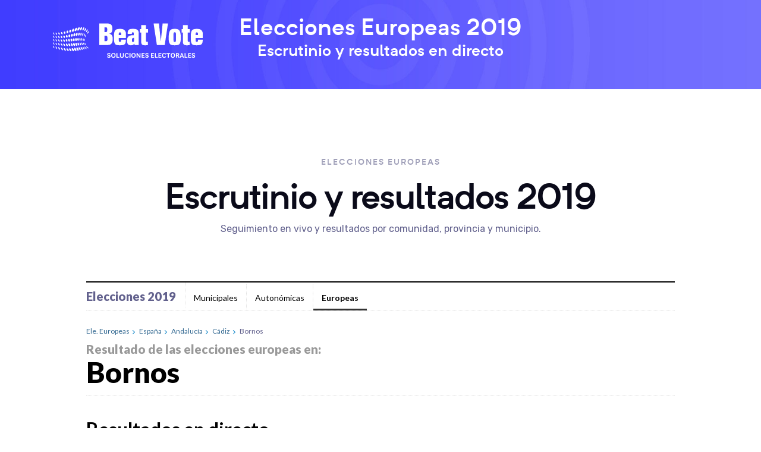

--- FILE ---
content_type: text/html
request_url: https://escrutinio.beat.vote/elecciones-europeas/resultados-2019/espana/andalucia/cadiz/bornos.html
body_size: 12584
content:
<!DOCTYPE html>
<html lang="es">
    <head>
        <meta charset="utf-8"/>
        <meta name="viewport" content="width=device-width, initial-scale=1, user-scalable=no"/>
        <meta name="lang" content="es" />
        <meta http-equiv="X-UA-Compatible" content="IE=edge,chrome=1"/>

            <link href="https://fonts.googleapis.com/css?family=Lato:400,700,900" rel="stylesheet">

            <title>Resultados Elecciones Europeas 2019 en Bornos, Cádiz - 26M</title>
    <meta name="title" content="Resultados Elecciones Europeas 2019 en Bornos, Cádiz - 26M" />
    <meta name="description" content="Última hora de los resultados de las Elecciones Europeas 2019 del 26M en Bornos, Cádiz. Escrutinio, participación y últimas noticias en Bornos" />
    <meta name="keywords" content="Elecciones Europeas 2019" />

            <link rel="canonical" href="https://escrutinio.beat.vote/elecciones-europeas/resultados-2019/espana/andalucia/cadiz/bornos.html">

        <link rel="shortcut icon" href="/elecciones-europeas/resultados-2019/beat_assets/img/favicon.ico" />

        <link rel="stylesheet" href="/elecciones-europeas/resultados-2019/beat_assets/css/bootstrap.min.css">
        <link rel="stylesheet" href="/elecciones-europeas/resultados-2019/beat_assets/css/animate.min.css">
        <link rel="stylesheet" href="/elecciones-europeas/resultados-2019/beat_assets/css/magnific-popup.css">
        <link rel="stylesheet" href="/elecciones-europeas/resultados-2019/beat_assets/css/fontawesome-all.min.css">
        <link rel="stylesheet" href="/elecciones-europeas/resultados-2019/beat_assets/css/slick.css">
        <link rel="stylesheet" href="/elecciones-europeas/resultados-2019/beat_assets/css/themify-icons.css">
        <link rel="stylesheet" href="/elecciones-europeas/resultados-2019/beat_assets/css/style.css">
        <link rel="stylesheet" href="/elecciones-europeas/resultados-2019/beat_assets/css/custom.css">
        <link rel="stylesheet" href="/elecciones-europeas/resultados-2019/beat_assets/css/responsive.css">

        <script async src="//pagead2.googlesyndication.com/pagead/js/adsbygoogle.js"></script>
        <script>
            (adsbygoogle = window.adsbygoogle || []).push({
                google_ad_client: "ca-pub-8589274540548659",
                enable_page_level_ads: true
            });
        </script><link rel="stylesheet" type="text/css" href="/elecciones-europeas/resultados-2019/css/estilos-470709b5c9.css"></head>
    <body>
        <header id="header-sticky" class="hh-150 transparent-header pt-20 pl-65 pr-65" data-background="/elecciones-europeas/resultados-2019/beat_assets/img/bg/breadc_bg.jpg" style="background-image: url(&quot;/elecciones-europeas/resultados-2019/beat_assets/img/bg/breadc_bg.jpg&quot;);">
            <div class="container-fluid">
                <div class="row align-items-center">
                    <div class="col-xl-2 col-lg-3">
                        <div class="header__logo">
                            <a href="/"><img src="/elecciones-europeas/resultados-2019/beat_assets/img/logo/beatvote.svg" alt="Beat.Vote Logo"></a>
                        </div>
                    </div>
                    <div class="col-xl-8 col-lg-9 page-title text-center">
                        <h1>Elecciones Europeas 2019</h1>
                        <h2>Escrutinio y resultados en directo</h2>
                    </div>
                    <div class="col-xl-8 col-lg-9">
                        <div class="header__menu main-menu text-center">
                            <nav class="navbar navbar-expand-lg">
                                <div class="collapse navbar-collapse justify-content-center" id="navbarNav">
                                </div>
                            </nav>
                        </div>
                    </div>
                </div>
            </div>
        </header>
        <section id="features" class="features-area pt-110 pb-115">
           <div class="container">
                <div class="row">
                    <div class="col-xl-8 offset-xl-2 col-lg-10 offset-lg-1">
                        <div class="section__title text-center mb-75">
                            <span class="wow fadeInUp" data-wow-delay="0.2s" style="visibility: visible; animation-delay: 0.2s; animation-name: fadeInUp;">Elecciones europeas</span>
                            <h2 class="wow fadeInUp" data-wow-delay="0.4s" style="visibility: visible; animation-delay: 0.4s; animation-name: fadeInUp;">Escrutinio y resultados 2019</h2>
                            <p class="wow fadeInUp" data-wow-delay="0.6s" style="visibility: visible; animation-delay: 0.6s; animation-name: fadeInUp;">Seguimiento en vivo y resultados por comunidad, provincia y municipio.</p>
                        </div>
                    </div>
                </div>
               <div class="template-wrapper"><main class="template">    <div class="module module-header">

        <div id="" class=""></div>


    <ul class="module-tab-list">
        <li class="module-tab-list__item module-tab-list__item--static">Elecciones 2019</li>
        <li class="module-tab-list__item">
            <a class="module-tab-list__link" href="/elecciones-municipales/resultados-2019/">
                Municipales
            </a>
        </li>
        <li class="module-tab-list__item">
            <a class="module-tab-list__link" href="/elecciones-autonomicas/resultados-2019/">
                Autonómicas
            </a>
        </li>
        <li class="module-tab-list__item is-active">
            <a class="module-tab-list__link" href="/elecciones-europeas/resultados-2019/espana/">
                Europeas
            </a>
        </li>
    </ul>

            <ul class="breadcrumb-list">
    <li class="breadcrumb-list__item">
        <a class="breadcrumb-list__link" href="/elecciones-europeas/resultados-2019/" title="">Ele. Europeas</a>
    </li>

            <li class="breadcrumb-list__item">
            <a class="breadcrumb-list__link" title="España"
                href="/elecciones-europeas/resultados-2019/pais/espana/">
                España
            </a>
        </li>
        <li class="breadcrumb-list__item">
            <a class="breadcrumb-list__link" title="Andalucía"
                href="/elecciones-europeas/resultados-2019/espana/andalucia/">
                Andalucía
            </a>
        </li>
        <li class="breadcrumb-list__item">
            <a class="breadcrumb-list__link" title="Cádiz"
                href="/elecciones-europeas/resultados-2019/espana/andalucia/cadiz/">
                Cádiz
            </a>
        </li>
        <li class="breadcrumb-list__item">
            <span class="breadcrumb-list__span">Bornos</span>
        </li>
    </ul>


            <h5 class="heading heading--h5">Resultado de las elecciones europeas en:</h5>
        <h2 class="heading heading--h2">Bornos</h2>
    </div>

<div class="template-wrapper">
            <div class="template-content">
                    <div class="module scrutiny">
    <h3 class="heading heading--h3 heading--no-border">Resultados en directo</h3>
    <div class="scrutiny__info">
        <span class="scrutiny__info-icon is-active"></span>
        <span class="scrutiny__info-text">
                            04:01 ÚLTIMA ACTUALIZACIÓN
                    </span>
    </div>
    <table class="table table--mid">
        <tbody>
            <tr class="table__tr">
                <th class="table__th"></th>
                <th class="table__th">2019</th>
                <th class="table__th">2014</th>
            </tr>
            <tr class="table__tr">
                <td class="table__td table__td--bg">Votantes</td>
                <td class="table__td">3.940</td>
                <td class="table__td">2.516</td>
            </tr>
            <tr class="table__tr">
                <td class="table__td table__td--bg">Participación</td>
                <td class="table__td">62,11%</td>
                <td class="table__td">38,82%</td>
            </tr>
        </tbody>
    </table>
    <table class="table table--mid">
        <tbody>
            <tr class="table__tr">
                <th class="table__th"></th>
                <th class="table__th">2019</th>
                <th class="table__th">2014</th>
            </tr>
            <tr class="table__tr">
                <td class="table__td table__td--bg">Votos en blanco</td>
                <td class="table__td">3,38%</td>
                <td class="table__td">6,02%</td>
            </tr>
            <tr class="table__tr">
                <td class="table__td table__td--bg">Votos nulos</td>
                <td class="table__td">2,39%</td>
                <td class="table__td">2,23%</td>
            </tr>
        </tbody>
    </table>

            <div class="search">
    <form class="search__form ac-search" action="#">
        <input id="ac-search" class="search__input" type="text" name="busqueda" autocomplete="off" placeholder="Introduce tu comunidad, provincia o localidad">
        <svg
            class="search__svg"
            version="1.1"
            xmlns="http://www.w3.org/2000/svg"
            xmlns:xlink="http://www.w3.org/1999/xlink"
            role="img"
            viewBox="0 0 56.966 56.966">
            <title>Buscar</title>
            <desc>Introduce tu comunidad, provincia o localidad</desc>
            <path d="M55.146 51.887L41.588 37.786c3.486-4.144 5.396-9.358 5.396-14.786 0-12.682-10.318-23-23-23s-23 10.318-23 23 10.318 23 23 23c4.761 0 9.298-1.436 13.177-4.162l13.661 14.208c.571.593 1.339.92 2.162.92.779 0 1.518-.297 2.079-.837 1.192-1.147 1.23-3.049.083-4.242zM23.984 6c9.374 0 17 7.626 17 17s-7.626 17-17 17-17-7.626-17-17 7.626-17 17-17z"/>
        </svg>
        <ul class="search__list search-list ac-results"></ul>
    </form>
</div>

    </div>

    <div class="module" data-controller="ac-percetage-of-votes">
    <h3 class="heading heading--h3">Porcentaje de voto</h3>
    <div class="module-tab-btn">
        <button class="module-tab-btn__button ac-tab is-active" data-panel="module-horizontal">2019</button>
        <button class="module-tab-btn__button ac-tab" data-panel="module-horizontal">2014</button>
            </div>
    <div class="module__tooltip-wrapper">
                <div class="module-horizontal module-svg" id="ac-percentageOfVotes" style="width: auto;">
        </div>
    </div>
</div>

    <div class="module">
    <h3 class="heading heading--h3">Todos los datos</h3>
    <div class="module-tab-btn">
        <button class="module-tab-btn__button ac-tab is-active" data-panel="ac-main-data-2019">2019</button>
        <button class="module-tab-btn__button ac-tab" data-panel="ac-main-data-2014">2014</button>
    </div>



    <div class="ac-tab_panel ac-main-data-2019">
        <table class="table ac-main-data">
            <tbody>
            <tr class="table__tr table__tr--dotted">
                <th class="table__th table__th--bg table__th--partys">Partido</th>
                <th class="table__th table__th--bg">Votos</th>
                <th class="table__th table__th--bg table__th--small">%</th>
                            </tr>
                            <tr class="table__tr table__tr--dotted">
                    <td class="table__td table__td--partys">
                        <span class="table__td-span bg-psoe"></span>
                        PSOE
                    </td>
                    <td class="table__td">1.452</td>
                    <td class="table__td">37,75</td>
                                    </tr>
                            <tr class="table__tr table__tr--dotted">
                    <td class="table__td table__td--partys">
                        <span class="table__td-span bg-podemos"></span>
                        Podemos-IU ANDALUCÍA
                    </td>
                    <td class="table__td">1.039</td>
                    <td class="table__td">27,02</td>
                                    </tr>
                            <tr class="table__tr table__tr--dotted">
                    <td class="table__td table__td--partys">
                        <span class="table__td-span bg-ciudadanos"></span>
                        Cs
                    </td>
                    <td class="table__td">489</td>
                    <td class="table__td">12,71</td>
                                    </tr>
                            <tr class="table__tr table__tr--dotted">
                    <td class="table__td table__td--partys">
                        <span class="table__td-span bg-pp"></span>
                        PP
                    </td>
                    <td class="table__td">447</td>
                    <td class="table__td">11,62</td>
                                    </tr>
                            <tr class="table__tr table__tr--dotted">
                    <td class="table__td table__td--partys">
                        <span class="table__td-span bg-vox"></span>
                        VOX
                    </td>
                    <td class="table__td">129</td>
                    <td class="table__td">3,35</td>
                                    </tr>
                            <tr class="table__tr table__tr--dotted">
                    <td class="table__td table__td--partys">
                        <span class="table__td-span bg-axsi"></span>
                        AxSÍ
                    </td>
                    <td class="table__td">34</td>
                    <td class="table__td">0,88</td>
                                    </tr>
                            <tr class="table__tr table__tr--dotted">
                    <td class="table__td table__td--partys">
                        <span class="table__td-span bg-pacma"></span>
                        Pacma
                    </td>
                    <td class="table__td">33</td>
                    <td class="table__td">0,86</td>
                                    </tr>
                            <tr class="table__tr table__tr--dotted">
                    <td class="table__td table__td--partys">
                        <span class="table__td-span bg-izqp"></span>
                        IZQP
                    </td>
                    <td class="table__td">16</td>
                    <td class="table__td">0,42</td>
                                    </tr>
                            <tr class="table__tr table__tr--dotted">
                    <td class="table__td table__td--partys">
                        <span class="table__td-span bg-cpe"></span>
                        CPE
                    </td>
                    <td class="table__td">8</td>
                    <td class="table__td">0,21</td>
                                    </tr>
                            <tr class="table__tr table__tr--dotted">
                    <td class="table__td table__td--partys">
                        <span class="table__td-span bg-pcpe"></span>
                        PCPE-PCPC-PCPA
                    </td>
                    <td class="table__td">8</td>
                    <td class="table__td">0,21</td>
                                    </tr>
                            <tr class="table__tr table__tr--dotted">
                    <td class="table__td table__td--partys">
                        <span class="table__td-span bg-volt"></span>
                        VOLT
                    </td>
                    <td class="table__td">8</td>
                    <td class="table__td">0,21</td>
                                    </tr>
                            <tr class="table__tr table__tr--dotted">
                    <td class="table__td table__td--partys">
                        <span class="table__td-span bg-cv-ec"></span>
                        CV-EC
                    </td>
                    <td class="table__td">7</td>
                    <td class="table__td">0,18</td>
                                    </tr>
                            <tr class="table__tr table__tr--dotted">
                    <td class="table__td table__td--partys">
                        <span class="table__td-span bg-recortes-cero"></span>
                        Recortes Cero
                    </td>
                    <td class="table__td">5</td>
                    <td class="table__td">0,13</td>
                                    </tr>
                            <tr class="table__tr table__tr--dotted">
                    <td class="table__td table__td--partys">
                        <span class="table__td-span bg-adn"></span>
                        ADÑ
                    </td>
                    <td class="table__td">5</td>
                    <td class="table__td">0,13</td>
                                    </tr>
                            <tr class="table__tr table__tr--dotted">
                    <td class="table__td table__td--partys">
                        <span class="table__td-span bg-igre"></span>
                        IGRE
                    </td>
                    <td class="table__td">5</td>
                    <td class="table__td">0,13</td>
                                    </tr>
                            <tr class="table__tr table__tr--dotted">
                    <td class="table__td table__td--partys">
                        <span class="table__td-span bg-i-fem"></span>
                        I.Fem
                    </td>
                    <td class="table__td">4</td>
                    <td class="table__td">0,10</td>
                                    </tr>
                            <tr class="table__tr table__tr--dotted">
                    <td class="table__td table__td--partys">
                        <span class="table__td-span bg-ceus"></span>
                        CEUS
                    </td>
                    <td class="table__td">4</td>
                    <td class="table__td">0,10</td>
                                    </tr>
                            <tr class="table__tr table__tr--dotted">
                    <td class="table__td table__td--partys">
                        <span class="table__td-span bg-pcte"></span>
                        PCTE
                    </td>
                    <td class="table__td">4</td>
                    <td class="table__td">0,10</td>
                                    </tr>
                            <tr class="table__tr table__tr--dotted">
                    <td class="table__td table__td--partys">
                        <span class="table__td-span bg-ph"></span>
                        PH
                    </td>
                    <td class="table__td">3</td>
                    <td class="table__td">0,08</td>
                                    </tr>
                            <tr class="table__tr table__tr--dotted">
                    <td class="table__td table__td--partys">
                        <span class="table__td-span bg-ipex"></span>
                        CEX-CREX-PREX
                    </td>
                    <td class="table__td">3</td>
                    <td class="table__td">0,08</td>
                                    </tr>
                    </tbody>

                    <tbody class="ac-main-data-hidden hide">
                                    <tr class="table__tr table__tr--dotted">
                        <td class="table__td table__td--partys">
                            <span class="table__td-span bg-fac"></span>
                            FAC
                        </td>
                        <td class="table__td">2</td>
                        <td class="table__td">0,05</td>
                                            </tr>
                                    <tr class="table__tr table__tr--dotted">
                        <td class="table__td table__td--partys">
                            <span class="table__td-span bg-pirates-cat-ep"></span>
                            pirates.cat/ep
                        </td>
                        <td class="table__td">2</td>
                        <td class="table__td">0,05</td>
                                            </tr>
                                    <tr class="table__tr table__tr--dotted">
                        <td class="table__td table__td--partys">
                            <span class="table__td-span bg-ahora-republicas"></span>
                            A. Rep.
                        </td>
                        <td class="table__td">2</td>
                        <td class="table__td">0,05</td>
                                            </tr>
                                    <tr class="table__tr table__tr--dotted">
                        <td class="table__td table__td--partys">
                            <span class="table__td-span bg-contigo"></span>
                            CONTIGO
                        </td>
                        <td class="table__td">2</td>
                        <td class="table__td">0,05</td>
                                            </tr>
                                    <tr class="table__tr table__tr--dotted">
                        <td class="table__td table__td--partys">
                            <span class="table__td-span bg-pum-j"></span>
                            PUM+J
                        </td>
                        <td class="table__td">2</td>
                        <td class="table__td">0,05</td>
                                            </tr>
                                    <tr class="table__tr table__tr--dotted">
                        <td class="table__td table__td--partys">
                            <span class="table__td-span bg-cxe"></span>
                            CXE
                        </td>
                        <td class="table__td">1</td>
                        <td class="table__td">0,03</td>
                                            </tr>
                                    <tr class="table__tr table__tr--dotted">
                        <td class="table__td table__td--partys">
                            <span class="table__td-span bg-sa-in"></span>
                            SAIn
                        </td>
                        <td class="table__td">1</td>
                        <td class="table__td">0,03</td>
                                            </tr>
                                    <tr class="table__tr table__tr--dotted">
                        <td class="table__td table__td--partys">
                            <span class="table__td-span bg-miel"></span>
                            MIEL
                        </td>
                        <td class="table__td">1</td>
                        <td class="table__td">0,03</td>
                                            </tr>
                                    <tr class="table__tr table__tr--dotted">
                        <td class="table__td table__td--partys">
                            <span class="table__td-span bg-alter"></span>
                            ALTER
                        </td>
                        <td class="table__td">0</td>
                        <td class="table__td">0</td>
                                            </tr>
                                    <tr class="table__tr table__tr--dotted">
                        <td class="table__td table__td--partys">
                            <span class="table__td-span bg-pact"></span>
                            PACT
                        </td>
                        <td class="table__td">0</td>
                        <td class="table__td">0</td>
                                            </tr>
                                    <tr class="table__tr table__tr--dotted">
                        <td class="table__td table__td--partys">
                            <span class="table__td-span bg-mcr"></span>
                            MCR
                        </td>
                        <td class="table__td">0</td>
                        <td class="table__td">0</td>
                                            </tr>
                                    <tr class="table__tr table__tr--dotted">
                        <td class="table__td table__td--partys">
                            <span class="table__td-span bg-junts"></span>
                            Junts
                        </td>
                        <td class="table__td">0</td>
                        <td class="table__td">0</td>
                                            </tr>
                            </tbody>
            </table>

    <div class="btn-wrapper ">
    <button class="btn ac-btn-plus"
        data-idtable="ac-main-data"
        data-hidden-text="Ver datos completos"
        data-showed-text="Ocultar datos"
        data-id-hidden-item="ac-main-data-hidden">
        Ver datos completos <span class="btn-arrow btn-arrow--show"></span>
    </button>
</div>


    </div>

    <div class="ac-tab_panel ac-main-data-2014 hide">
        <table class="table ac-main-data">
            <tbody>
            <tr class="table__tr table__tr--dotted">
                <th class="table__th table__th--bg table__th--partys">Partido</th>
                <th class="table__th table__th--bg">Votos</th>
                <th class="table__th table__th--bg table__th--small">%</th>
                            </tr>
                            <tr class="table__tr table__tr--dotted">
                    <td class="table__td table__td--partys">
                        <span class="table__td-span bg-psoe"></span>
                        PSOE
                    </td>
                    <td class="table__td">1.044</td>
                    <td class="table__td">42,44</td>
                                    </tr>
                            <tr class="table__tr table__tr--dotted">
                    <td class="table__td table__td--partys">
                        <span class="table__td-span bg-age"></span>
                        AGE
                    </td>
                    <td class="table__td">474</td>
                    <td class="table__td">19,27</td>
                                    </tr>
                            <tr class="table__tr table__tr--dotted">
                    <td class="table__td table__td--partys">
                        <span class="table__td-span bg-pp"></span>
                        PP
                    </td>
                    <td class="table__td">432</td>
                    <td class="table__td">17,56</td>
                                    </tr>
                            <tr class="table__tr table__tr--dotted">
                    <td class="table__td table__td--partys">
                        <span class="table__td-span bg-podemos"></span>
                        UP
                    </td>
                    <td class="table__td">92</td>
                    <td class="table__td">3,74</td>
                                    </tr>
                            <tr class="table__tr table__tr--dotted">
                    <td class="table__td table__td--partys">
                        <span class="table__td-span bg-upyd"></span>
                        UPyD
                    </td>
                    <td class="table__td">89</td>
                    <td class="table__td">3,62</td>
                                    </tr>
                            <tr class="table__tr table__tr--dotted">
                    <td class="table__td table__td--partys">
                        <span class="table__td-span bg-partido-andalucista"></span>
                        PARTIDO ANDALUCISTA
                    </td>
                    <td class="table__td">77</td>
                    <td class="table__td">3,13</td>
                                    </tr>
                            <tr class="table__tr table__tr--dotted">
                    <td class="table__td table__td--partys">
                        <span class="table__td-span bg-eb"></span>
                        EB
                    </td>
                    <td class="table__td">22</td>
                    <td class="table__td">0,89</td>
                                    </tr>
                            <tr class="table__tr table__tr--dotted">
                    <td class="table__td table__td--partys">
                        <span class="table__td-span bg-ciudadanos"></span>
                        Cs
                    </td>
                    <td class="table__td">16</td>
                    <td class="table__td">0,65</td>
                                    </tr>
                            <tr class="table__tr table__tr--dotted">
                    <td class="table__td table__td--partys">
                        <span class="table__td-span bg-movimiento-red"></span>
                        MOVIMIENTO RED
                    </td>
                    <td class="table__td">16</td>
                    <td class="table__td">0,65</td>
                                    </tr>
                            <tr class="table__tr table__tr--dotted">
                    <td class="table__td table__td--partys">
                        <span class="table__td-span bg-pacma"></span>
                        Pacma
                    </td>
                    <td class="table__td">14</td>
                    <td class="table__td">0,57</td>
                                    </tr>
                            <tr class="table__tr table__tr--dotted">
                    <td class="table__td table__td--partys">
                        <span class="table__td-span bg-partido-x"></span>
                        PARTIDO X
                    </td>
                    <td class="table__td">8</td>
                    <td class="table__td">0,33</td>
                                    </tr>
                            <tr class="table__tr table__tr--dotted">
                    <td class="table__td table__td--partys">
                        <span class="table__td-span bg-vox"></span>
                        VOX
                    </td>
                    <td class="table__td">6</td>
                    <td class="table__td">0,24</td>
                                    </tr>
                            <tr class="table__tr table__tr--dotted">
                    <td class="table__td table__td--partys">
                        <span class="table__td-span bg-i-fem"></span>
                        I.Fem
                    </td>
                    <td class="table__td">4</td>
                    <td class="table__td">0,16</td>
                                    </tr>
                            <tr class="table__tr table__tr--dotted">
                    <td class="table__td table__td--partys">
                        <span class="table__td-span bg-discapacitados-y-enfermedades-raras"></span>
                        DISCAPACITADOS Y ENFERMEDADES RARAS
                    </td>
                    <td class="table__td">3</td>
                    <td class="table__td">0,12</td>
                                    </tr>
                            <tr class="table__tr table__tr--dotted">
                    <td class="table__td table__td--partys">
                        <span class="table__td-span bg-fac"></span>
                        F.A.C.
                    </td>
                    <td class="table__td">3</td>
                    <td class="table__td">0,12</td>
                                    </tr>
                            <tr class="table__tr table__tr--dotted">
                    <td class="table__td table__td--partys">
                        <span class="table__td-span bg-primavera-europea"></span>
                        PRIMAVERA EUROPEA
                    </td>
                    <td class="table__td">3</td>
                    <td class="table__td">0,12</td>
                                    </tr>
                            <tr class="table__tr table__tr--dotted">
                    <td class="table__td table__td--partys">
                        <span class="table__td-span bg-cilus"></span>
                        CILUS
                    </td>
                    <td class="table__td">2</td>
                    <td class="table__td">0,08</td>
                                    </tr>
                            <tr class="table__tr table__tr--dotted">
                    <td class="table__td table__td--partys">
                        <span class="table__td-span bg-impulso-social"></span>
                        ImpulsoSocial
                    </td>
                    <td class="table__td">1</td>
                    <td class="table__td">0,04</td>
                                    </tr>
                            <tr class="table__tr table__tr--dotted">
                    <td class="table__td table__td--partys">
                        <span class="table__td-span bg-lem"></span>
                        LEM
                    </td>
                    <td class="table__td">1</td>
                    <td class="table__td">0,04</td>
                                    </tr>
                            <tr class="table__tr table__tr--dotted">
                    <td class="table__td table__td--partys">
                        <span class="table__td-span bg-p-lib"></span>
                        P-LIB
                    </td>
                    <td class="table__td">1</td>
                    <td class="table__td">0,04</td>
                                    </tr>
                    </tbody>

                    <tbody class="ac-main-data-hidden hide">
                                    <tr class="table__tr table__tr--dotted">
                        <td class="table__td table__td--partys">
                            <span class="table__td-span bg-pcpe"></span>
                            P.C.P.E.
                        </td>
                        <td class="table__td">1</td>
                        <td class="table__td">0,04</td>
                                            </tr>
                                    <tr class="table__tr table__tr--dotted">
                        <td class="table__td table__td--partys">
                            <span class="table__td-span bg-ph"></span>
                            PH
                        </td>
                        <td class="table__td">1</td>
                        <td class="table__td">0,04</td>
                                            </tr>
                                    <tr class="table__tr table__tr--dotted">
                        <td class="table__td table__td--partys">
                            <span class="table__td-span bg-piratas"></span>
                            PIRATAS
                        </td>
                        <td class="table__td">1</td>
                        <td class="table__td">0,04</td>
                                            </tr>
                                    <tr class="table__tr table__tr--dotted">
                        <td class="table__td table__td--partys">
                            <span class="table__td-span bg-recortes-cero"></span>
                            Recortes Cero
                        </td>
                        <td class="table__td">1</td>
                        <td class="table__td">0,04</td>
                                            </tr>
                                    <tr class="table__tr table__tr--dotted">
                        <td class="table__td table__td--partys">
                            <span class="table__td-span bg-ahora-republicas"></span>
                            A. Rep.
                        </td>
                        <td class="table__td">0</td>
                        <td class="table__td">0</td>
                                            </tr>
                                    <tr class="table__tr table__tr--dotted">
                        <td class="table__td table__td--partys">
                            <span class="table__td-span bg-alter"></span>
                            ALTER
                        </td>
                        <td class="table__td">0</td>
                        <td class="table__td">0</td>
                                            </tr>
                                    <tr class="table__tr table__tr--dotted">
                        <td class="table__td table__td--partys">
                            <span class="table__td-span bg-anc-unidad-del-pueblo"></span>
                            ANC-UNIDAD DEL PUEBLO
                        </td>
                        <td class="table__td">0</td>
                        <td class="table__td">0</td>
                                            </tr>
                                    <tr class="table__tr table__tr--dotted">
                        <td class="table__td table__td--partys">
                            <span class="table__td-span bg-bar"></span>
                            BAR
                        </td>
                        <td class="table__td">0</td>
                        <td class="table__td">0</td>
                                            </tr>
                                    <tr class="table__tr table__tr--dotted">
                        <td class="table__td table__td--partys">
                            <span class="table__td-span bg-cc"></span>
                            CCa
                        </td>
                        <td class="table__td">0</td>
                        <td class="table__td">0</td>
                                            </tr>
                                    <tr class="table__tr table__tr--dotted">
                        <td class="table__td table__td--partys">
                            <span class="table__td-span bg-d-n"></span>
                            D.N.
                        </td>
                        <td class="table__td">0</td>
                        <td class="table__td">0</td>
                                            </tr>
                                    <tr class="table__tr table__tr--dotted">
                        <td class="table__td table__td--partys">
                            <span class="table__td-span bg-extremadura-unida"></span>
                            EXTREMADURA UNIDA
                        </td>
                        <td class="table__td">0</td>
                        <td class="table__td">0</td>
                                            </tr>
                                    <tr class="table__tr table__tr--dotted">
                        <td class="table__td table__td--partys">
                            <span class="table__td-span bg-fe-de-las-jons"></span>
                            FE de las JONS
                        </td>
                        <td class="table__td">0</td>
                        <td class="table__td">0</td>
                                            </tr>
                                    <tr class="table__tr table__tr--dotted">
                        <td class="table__td table__td--partys">
                            <span class="table__td-span bg-ipex"></span>
                            IPEX-PREX-CREX
                        </td>
                        <td class="table__td">0</td>
                        <td class="table__td">0</td>
                                            </tr>
                                    <tr class="table__tr table__tr--dotted">
                        <td class="table__td table__td--partys">
                            <span class="table__td-span bg-mcr"></span>
                            M.C.R.
                        </td>
                        <td class="table__td">0</td>
                        <td class="table__td">0</td>
                                            </tr>
                                    <tr class="table__tr table__tr--dotted">
                        <td class="table__td table__td--partys">
                            <span class="table__td-span bg-msr"></span>
                            M.S.R.
                        </td>
                        <td class="table__td">0</td>
                        <td class="table__td">0</td>
                                            </tr>
                                    <tr class="table__tr table__tr--dotted">
                        <td class="table__td table__td--partys">
                            <span class="table__td-span bg-prepal"></span>
                            PREPAL
                        </td>
                        <td class="table__td">0</td>
                        <td class="table__td">0</td>
                                            </tr>
                                    <tr class="table__tr table__tr--dotted">
                        <td class="table__td table__td--partys">
                            <span class="table__td-span bg-pt"></span>
                            PT
                        </td>
                        <td class="table__td">0</td>
                        <td class="table__td">0</td>
                                            </tr>
                                    <tr class="table__tr table__tr--dotted">
                        <td class="table__td table__td--partys">
                            <span class="table__td-span bg-rrue"></span>
                            R.R.U.E.
                        </td>
                        <td class="table__td">0</td>
                        <td class="table__td">0</td>
                                            </tr>
                                    <tr class="table__tr table__tr--dotted">
                        <td class="table__td table__td--partys">
                            <span class="table__td-span bg-sa-in"></span>
                            SAIn
                        </td>
                        <td class="table__td">0</td>
                        <td class="table__td">0</td>
                                            </tr>
                            </tbody>
            </table>

    <div class="btn-wrapper ">
    <button class="btn ac-btn-plus"
        data-idtable="ac-main-data"
        data-hidden-text="Ver datos completos"
        data-showed-text="Ocultar datos"
        data-id-hidden-item="ac-main-data-hidden">
        Ver datos completos <span class="btn-arrow btn-arrow--show"></span>
    </button>
</div>


    </div>
</div>


<div class="module ac-links">
            <h3 class="heading heading--h3">Otros municipios de Cádiz</h3>
        <ul class="result-list">
                    <li class="result-list__item">
                <a class="result-list__link" title="Alcalá de los Gazules"
                    href="/elecciones-europeas/resultados-2019/espana/andalucia/cadiz/alcala-de-los-gazules.html">
                    Alcalá de los Gazules
                </a>
            </li>
                    <li class="result-list__item">
                <a class="result-list__link" title="Alcalá del Valle"
                    href="/elecciones-europeas/resultados-2019/espana/andalucia/cadiz/alcala-del-valle.html">
                    Alcalá del Valle
                </a>
            </li>
                    <li class="result-list__item">
                <a class="result-list__link" title="Algar"
                    href="/elecciones-europeas/resultados-2019/espana/andalucia/cadiz/algar.html">
                    Algar
                </a>
            </li>
                    <li class="result-list__item">
                <a class="result-list__link" title="Algeciras"
                    href="/elecciones-europeas/resultados-2019/espana/andalucia/cadiz/algeciras.html">
                    Algeciras
                </a>
            </li>
                    <li class="result-list__item">
                <a class="result-list__link" title="Algodonales"
                    href="/elecciones-europeas/resultados-2019/espana/andalucia/cadiz/algodonales.html">
                    Algodonales
                </a>
            </li>
                    <li class="result-list__item">
                <a class="result-list__link" title="Arcos de la Frontera"
                    href="/elecciones-europeas/resultados-2019/espana/andalucia/cadiz/arcos-de-la-frontera.html">
                    Arcos de la Frontera
                </a>
            </li>
                    <li class="result-list__item">
                <a class="result-list__link" title="Barbate"
                    href="/elecciones-europeas/resultados-2019/espana/andalucia/cadiz/barbate.html">
                    Barbate
                </a>
            </li>
                    <li class="result-list__item">
                <a class="result-list__link" title="Los Barrios"
                    href="/elecciones-europeas/resultados-2019/espana/andalucia/cadiz/los-barrios.html">
                    Los Barrios
                </a>
            </li>
                    <li class="result-list__item">
                <a class="result-list__link" title="Benaocaz"
                    href="/elecciones-europeas/resultados-2019/espana/andalucia/cadiz/benaocaz.html">
                    Benaocaz
                </a>
            </li>
                    <li class="result-list__item">
                <a class="result-list__link" title="Bornos"
                    href="/elecciones-europeas/resultados-2019/espana/andalucia/cadiz/bornos.html">
                    Bornos
                </a>
            </li>
                    <li class="result-list__item">
                <a class="result-list__link" title="El Bosque"
                    href="/elecciones-europeas/resultados-2019/espana/andalucia/cadiz/el-bosque.html">
                    El Bosque
                </a>
            </li>
                    <li class="result-list__item">
                <a class="result-list__link" title="Cádiz"
                    href="/elecciones-europeas/resultados-2019/espana/andalucia/cadiz/cadiz.html">
                    Cádiz
                </a>
            </li>
                    <li class="result-list__item">
                <a class="result-list__link" title="Castellar de la Frontera"
                    href="/elecciones-europeas/resultados-2019/espana/andalucia/cadiz/castellar-de-la-frontera.html">
                    Castellar de la Frontera
                </a>
            </li>
                    <li class="result-list__item">
                <a class="result-list__link" title="Conil de la Frontera"
                    href="/elecciones-europeas/resultados-2019/espana/andalucia/cadiz/conil-de-la-frontera.html">
                    Conil de la Frontera
                </a>
            </li>
                    <li class="result-list__item">
                <a class="result-list__link" title="Chiclana de la Frontera"
                    href="/elecciones-europeas/resultados-2019/espana/andalucia/cadiz/chiclana-de-la-frontera.html">
                    Chiclana de la Frontera
                </a>
            </li>
                    <li class="result-list__item">
                <a class="result-list__link" title="Chipiona"
                    href="/elecciones-europeas/resultados-2019/espana/andalucia/cadiz/chipiona.html">
                    Chipiona
                </a>
            </li>
                    <li class="result-list__item">
                <a class="result-list__link" title="Espera"
                    href="/elecciones-europeas/resultados-2019/espana/andalucia/cadiz/espera.html">
                    Espera
                </a>
            </li>
                    <li class="result-list__item">
                <a class="result-list__link" title="El Gastor"
                    href="/elecciones-europeas/resultados-2019/espana/andalucia/cadiz/el-gastor.html">
                    El Gastor
                </a>
            </li>
                    <li class="result-list__item">
                <a class="result-list__link" title="Grazalema"
                    href="/elecciones-europeas/resultados-2019/espana/andalucia/cadiz/grazalema.html">
                    Grazalema
                </a>
            </li>
                    <li class="result-list__item">
                <a class="result-list__link" title="Jerez de la Frontera"
                    href="/elecciones-europeas/resultados-2019/espana/andalucia/cadiz/jerez-de-la-frontera.html">
                    Jerez de la Frontera
                </a>
            </li>

                    <li class="result-list__item ac-links-hidden hide">
                <a class="result-list__link" title="Jimena de la Frontera"
                    href="/elecciones-europeas/resultados-2019/espana/andalucia/cadiz/jimena-de-la-frontera.html">
                    Jimena de la Frontera
                </a>
            </li>
                    <li class="result-list__item ac-links-hidden hide">
                <a class="result-list__link" title="La Línea de la Concepción"
                    href="/elecciones-europeas/resultados-2019/espana/andalucia/cadiz/la-linea-de-la-concepcion.html">
                    La Línea de la Concepción
                </a>
            </li>
                    <li class="result-list__item ac-links-hidden hide">
                <a class="result-list__link" title="Medina-Sidonia"
                    href="/elecciones-europeas/resultados-2019/espana/andalucia/cadiz/medina-sidonia.html">
                    Medina-Sidonia
                </a>
            </li>
                    <li class="result-list__item ac-links-hidden hide">
                <a class="result-list__link" title="Olvera"
                    href="/elecciones-europeas/resultados-2019/espana/andalucia/cadiz/olvera.html">
                    Olvera
                </a>
            </li>
                    <li class="result-list__item ac-links-hidden hide">
                <a class="result-list__link" title="Paterna de Rivera"
                    href="/elecciones-europeas/resultados-2019/espana/andalucia/cadiz/paterna-de-rivera.html">
                    Paterna de Rivera
                </a>
            </li>
                    <li class="result-list__item ac-links-hidden hide">
                <a class="result-list__link" title="Prado del Rey"
                    href="/elecciones-europeas/resultados-2019/espana/andalucia/cadiz/prado-del-rey.html">
                    Prado del Rey
                </a>
            </li>
                    <li class="result-list__item ac-links-hidden hide">
                <a class="result-list__link" title="El Puerto de Santa María"
                    href="/elecciones-europeas/resultados-2019/espana/andalucia/cadiz/el-puerto-de-santa-maria.html">
                    El Puerto de Santa María
                </a>
            </li>
                    <li class="result-list__item ac-links-hidden hide">
                <a class="result-list__link" title="Puerto Real"
                    href="/elecciones-europeas/resultados-2019/espana/andalucia/cadiz/puerto-real.html">
                    Puerto Real
                </a>
            </li>
                    <li class="result-list__item ac-links-hidden hide">
                <a class="result-list__link" title="Puerto Serrano"
                    href="/elecciones-europeas/resultados-2019/espana/andalucia/cadiz/puerto-serrano.html">
                    Puerto Serrano
                </a>
            </li>
                    <li class="result-list__item ac-links-hidden hide">
                <a class="result-list__link" title="Rota"
                    href="/elecciones-europeas/resultados-2019/espana/andalucia/cadiz/rota.html">
                    Rota
                </a>
            </li>
                    <li class="result-list__item ac-links-hidden hide">
                <a class="result-list__link" title="San Fernando"
                    href="/elecciones-europeas/resultados-2019/espana/andalucia/cadiz/san-fernando.html">
                    San Fernando
                </a>
            </li>
                    <li class="result-list__item ac-links-hidden hide">
                <a class="result-list__link" title="Sanlúcar de Barrameda"
                    href="/elecciones-europeas/resultados-2019/espana/andalucia/cadiz/sanlucar-de-barrameda.html">
                    Sanlúcar de Barrameda
                </a>
            </li>
                    <li class="result-list__item ac-links-hidden hide">
                <a class="result-list__link" title="San Roque"
                    href="/elecciones-europeas/resultados-2019/espana/andalucia/cadiz/san-roque.html">
                    San Roque
                </a>
            </li>
                    <li class="result-list__item ac-links-hidden hide">
                <a class="result-list__link" title="Setenil de las Bodegas"
                    href="/elecciones-europeas/resultados-2019/espana/andalucia/cadiz/setenil-de-las-bodegas.html">
                    Setenil de las Bodegas
                </a>
            </li>
                    <li class="result-list__item ac-links-hidden hide">
                <a class="result-list__link" title="Tarifa"
                    href="/elecciones-europeas/resultados-2019/espana/andalucia/cadiz/tarifa.html">
                    Tarifa
                </a>
            </li>
                    <li class="result-list__item ac-links-hidden hide">
                <a class="result-list__link" title="Torre Alháquime"
                    href="/elecciones-europeas/resultados-2019/espana/andalucia/cadiz/torre-alhaquime.html">
                    Torre Alháquime
                </a>
            </li>
                    <li class="result-list__item ac-links-hidden hide">
                <a class="result-list__link" title="Trebujena"
                    href="/elecciones-europeas/resultados-2019/espana/andalucia/cadiz/trebujena.html">
                    Trebujena
                </a>
            </li>
                    <li class="result-list__item ac-links-hidden hide">
                <a class="result-list__link" title="Ubrique"
                    href="/elecciones-europeas/resultados-2019/espana/andalucia/cadiz/ubrique.html">
                    Ubrique
                </a>
            </li>
                    <li class="result-list__item ac-links-hidden hide">
                <a class="result-list__link" title="Vejer de la Frontera"
                    href="/elecciones-europeas/resultados-2019/espana/andalucia/cadiz/vejer-de-la-frontera.html">
                    Vejer de la Frontera
                </a>
            </li>
                    <li class="result-list__item ac-links-hidden hide">
                <a class="result-list__link" title="Villaluenga del Rosario"
                    href="/elecciones-europeas/resultados-2019/espana/andalucia/cadiz/villaluenga-del-rosario.html">
                    Villaluenga del Rosario
                </a>
            </li>
                    <li class="result-list__item ac-links-hidden hide">
                <a class="result-list__link" title="Villamartín"
                    href="/elecciones-europeas/resultados-2019/espana/andalucia/cadiz/villamartin.html">
                    Villamartín
                </a>
            </li>
                    <li class="result-list__item ac-links-hidden hide">
                <a class="result-list__link" title="Zahara"
                    href="/elecciones-europeas/resultados-2019/espana/andalucia/cadiz/zahara.html">
                    Zahara
                </a>
            </li>
                    <li class="result-list__item ac-links-hidden hide">
                <a class="result-list__link" title="Benalup-Casas Viejas"
                    href="/elecciones-europeas/resultados-2019/espana/andalucia/cadiz/benalup-casas-viejas.html">
                    Benalup-Casas Viejas
                </a>
            </li>
                    <li class="result-list__item ac-links-hidden hide">
                <a class="result-list__link" title="San José del Valle"
                    href="/elecciones-europeas/resultados-2019/espana/andalucia/cadiz/san-jose-del-valle.html">
                    San José del Valle
                </a>
            </li>
            </ul>

            <div class="btn-wrapper btn-wrapper--pading">
    <button class="btn ac-btn-plus"
        data-idtable="ac-links"
        data-hidden-text="Mostrar más municipios"
        data-showed-text="Ocultar municipios"
        data-id-hidden-item="ac-links-hidden">
        Mostrar más municipios <span class="btn-arrow btn-arrow--show"></span>
    </button>
</div>

    </div>

            </div>
            <aside class="template-ads">
                                                            <aside class="template-ads">
                            <script async src="//pagead2.googlesyndication.com/pagead/js/adsbygoogle.js"></script>
                            <!-- beatvote-vertical -->
                            <ins class="adsbygoogle"
                                 style="display:inline-block;width:300px;height:1050px"
                                 data-ad-client="ca-pub-8589274540548659"
                                 data-ad-slot="4611725636"></ins>
                            <script>
                                (adsbygoogle = window.adsbygoogle || []).push({});
                            </script>
                        </aside>

                        <div id="" class=""></div>

                    <div id="axds-Sticky" style="display:none">
                        <a class="ad-close ui-ad-close" href="#">X</a>
                            <div id="" class=""></div>

                    </div>

                            </aside>
        </div>
        <div class="module-footer">
    <a class="module-logo" href="https://acilia.es/soluciones/beatvote" target="_blank">
        <p class="module-logo__text">Un servicio electoral de</p>
        <svg class="module-logo__svg" xmlns="http://www.w3.org/2000/svg" viewBox="0 0 2992.87 554.87">
          <defs/>
          <g id="Capa_2" data-name="Capa 2">
            <g id="Capa_1-2" data-name="Capa 1">
              <g id="SvgjsG1069">
                <path d="M689.68 472.75c-12.55-9-23-16.24-25.58-13.45s4 15.38 16.74 26.11 26.68 13.8 29 9.27-7.65-12.96-20.16-21.93zM651.06 478.25c-11.4-12-20.75-19.25-22.73-14.46s5 20 17.17 32.71 24.37 17.18 25.5 11.71-8.57-17.94-19.94-29.96zM612.71 478.85C601.92 466.11 593 461 591.48 468.38a59.15 59.15 0 0 0 18.06 37.53c12 13 23 16.37 23.23 8.76a77.57 77.57 0 0 0-20.06-35.82zM573.54 479.15c-10.68-12.12-19.68-14.15-20.8-4a63 63 0 0 0 19.44 40.91c12.15 12.28 22.33 13.23 22 3a81.51 81.51 0 0 0-20.64-39.91zM532.8 480.63c-11-10.73-20.37-9.32-21.17 3.46a62.66 62.66 0 0 0 21.15 43.24c12.59 11 22.37 8.84 21.55-4.15a77.06 77.06 0 0 0-21.53-42.55zM490 483.24c-11.6-9-21.63-4.27-22.21 10.84a59.89 59.89 0 0 0 23 44.85c13.26 9.55 23 4.12 22-11.48A69.18 69.18 0 0 0 490 483.24zM445.89 490c-11.92-9.09-22.66-4.46-23.91 10.44a57.55 57.55 0 0 0 22.14 45.07c13.5 10 24.2 4.94 23.85-10.79A64.79 64.79 0 0 0 445.89 490zM399.27 498.06c-12-10.13-23.32-7.65-25.43 5.37A54.61 54.61 0 0 0 394 547.08c13.39 11.22 25.12 8.86 25.84-5.24a61.48 61.48 0 0 0-20.57-43.78zM349.65 503.75c-12-11.17-23.64-11-26.54 0a50.62 50.62 0 0 0 17.95 41.66c13 12.27 25.55 12.69 27.33.6a57.29 57.29 0 0 0-18.74-42.26zM297.67 506.44c-11.43-12.54-23.25-15.14-27.08-6.44a45.47 45.47 0 0 0 14.55 39.43c12.15 13.46 25.18 17.18 28.22 7.58a52.16 52.16 0 0 0-15.69-40.57zM242.81 504.67c-10.74-13.14-22.29-17.68-26.54-10.93s.8 22.71 12 36.49 24 19.66 27.74 12.23-2.47-24.71-13.2-37.79zM186.55 499c-9.77-13.41-20.74-19.58-25.14-14.51s-.41 19.7 9.46 33.51 22 21.24 26.24 15.81-.82-21.4-10.56-34.81zM130.08 490.28c-8.61-13.47-18.67-20.93-23-17.3s-1.27 17.16 7.26 30.71 19.5 22.07 23.86 18.31.47-18.31-8.12-31.72zM74.68 479.41c-7.4-13.45-16.43-22.09-20.5-19.61s-1.67 15.2 5.6 28.65 16.82 22.63 21 20.15 1.3-15.75-6.1-29.19z" class="cls-1"/>
                <ellipse cx="14.65" cy="469.79" class="cls-1" rx="7.27" ry="27.41" transform="rotate(-21.84 14.66353323 469.87892673)"/>
                <path d="M648.36 404.14c-6.68-12.49-12.56-22.09-15.26-20s-.61 15.67 6.61 29.06 16.35 20.64 18.45 17.64-3.16-14.15-9.8-26.7zM618.47 399.92c-6.48-13.53-12.73-21.73-15.59-17.3a47.74 47.74 0 0 0 7.22 33.83c7.48 13.91 16.29 20.42 18.07 15.64a67 67 0 0 0-9.7-32.17zM585.82 395.42c-6.74-13.34-13.8-19-16.81-12a52.4 52.4 0 0 0 8.48 37.36c8.11 13.44 16.85 18 18.45 11a73.73 73.73 0 0 0-10.12-36.36zM550.25 392.22c-7.41-12.34-15.54-14.88-18.62-5.33a53.05 53.05 0 0 0 10.29 39.77c9 12.35 17.88 14.26 19.4 4.74a71.71 71.71 0 0 0-11.07-39.18zM511.75 390.69c-8.35-10.83-17.68-10-20.75 1.92a51 51 0 0 0 12.46 41.3c10 10.91 19.28 9.78 20.75-2.15a64.92 64.92 0 0 0-12.46-41.07zM470.45 390.58c-9.53-9.06-20.06-5-23.08 9a47.74 47.74 0 0 0 14.82 42.15c11.07 9.33 21 5.17 22.45-9.07a56.74 56.74 0 0 0-14.19-42.08zM427.1 394.87c-10-8.9-21.12-4.8-24.48 8.95a45.39 45.39 0 0 0 14.7 41.71c11.39 9.39 22 5.42 24-8.79a52.39 52.39 0 0 0-14.22-41.87zM381.24 401.26c-10.11-9.55-21.33-7.24-25 4.84A43 43 0 0 0 370 446c11.27 10.17 22.48 8.27 25-4.39a49.34 49.34 0 0 0-13.76-40.35zM333.16 406.6c-10-10.21-21.26-9.75-25.19.6a40.33 40.33 0 0 0 12.54 37.87c11 10.81 22.52 11 25.52.06a45.85 45.85 0 0 0-12.87-38.53zM283.6 410.64c-9.58-11.24-20.63-13.11-25-4.7a37.41 37.41 0 0 0 10.29 35.94c10.22 11.7 21.92 14.46 25.63 5.56a42.47 42.47 0 0 0-10.92-36.8zM232 412.13c-9.13-11.67-19.82-15.17-24.27-8.36s-.63 21.56 8.88 33.55 20.93 16.41 25 9.25a38.37 38.37 0 0 0-9.61-34.44zM179.39 411.42c-8.5-12-18.69-16.93-23.1-11.57s-1.2 19.12 7.49 31.27 19.54 17.94 23.74 12.4.37-20.17-8.13-32.1zM126.31 408.69c-7.78-12.21-17.31-18.52-21.56-14.46s-1.56 17 6.25 29.32 17.83 19.2 22 15.05 1.08-17.74-6.69-29.91zM73.41 404.17c-7-12.49-15.79-20.1-19.8-17.19s-1.68 15.36 5.28 27.88 16 20.41 20.06 17.45 1.47-15.65-5.54-28.14z" class="cls-1"/>
                <ellipse cx="14.58" cy="401.45" class="cls-1" rx="7.56" ry="26.17" transform="rotate(-27.44 14.5634813 401.39032052)"/>
                <path d="M637.29 326.44c-1.25-13.8-3.3-24.45-6.63-23s-5.93 14.93-4 29.45 7.13 23.94 9.68 21.82a58.65 58.65 0 0 0 .95-28.27zM611.7 315.74c-1.8-14.23-5.44-23.17-9.59-19.21a47.6 47.6 0 0 0-3.19 34c3 14.56 8.91 22.31 11.83 18.07a69.32 69.32 0 0 0 .95-32.86zM581.81 307.07c-2.81-13.79-8.35-20.07-13.19-13.37a50.56 50.56 0 0 0-1.6 37.4c4.29 13.79 11.2 19.11 14.54 12.49a71.31 71.31 0 0 0 .25-36.52zM547.84 301.07c-4.21-12.68-11.77-15.66-17.1-6.3a49.23 49.23 0 0 0 .7 39.62c5.8 12.48 13.79 14.9 17.51 5.78a66.17 66.17 0 0 0-1.11-39.1zM510.13 297.74c-5.85-11.07-15.41-10.49-21 1.31a45.53 45.53 0 0 0 3.49 40.84c7.41 10.83 16.53 10.14 20.58-1.39a58.18 58.18 0 0 0-3.07-40.76zM469.1 296.71c-7.63-9.15-19.06-5.08-24.71 8.83a41 41 0 0 0 6.55 41.25c9 9.06 19.33 5.25 23.62-8.53a49.3 49.3 0 0 0-5.46-41.55zM425.1 301c-8.32-8.77-20.26-4.44-25.92 9.27a38.64 38.64 0 0 0 7.41 40.46c9.52 8.85 20.45 5 24.93-8.74A45.18 45.18 0 0 0 425.1 301zM378.35 308.26a14.67 14.67 0 0 0-25.56 5.68 36.66 36.66 0 0 0 7.59 38.47 13.93 13.93 0 0 0 25-5 42.22 42.22 0 0 0-7.03-39.15zM329.82 315.45a14.15 14.15 0 0 0-25.05 1.92 34.71 34.71 0 0 0 7.61 36.32c9.34 9.84 20.43 9.49 24.82-1.19a39.24 39.24 0 0 0-7.38-37.05zM280.25 322.24c-8.2-10.49-19.06-11.62-24.22-3a33.17 33.17 0 0 0 6.54 34.51c8.79 10.64 19.73 12.52 24.31 3.73a37.18 37.18 0 0 0-6.63-35.24zM229.19 327.31c-8-10.84-18.41-13.51-23.29-6.41a31.21 31.21 0 0 0 6.26 32.32c8.38 10.94 19 14.32 23.49 7.08a34.17 34.17 0 0 0-6.46-32.99zM177.41 330.75c-7.69-11.14-17.6-15.28-22.21-9.59s-2 19.11 5.89 30.32 18 15.94 22.41 10.17 1.59-19.76-6.09-30.9zM125.23 332.43c-7.28-11.48-16.62-17-20.93-12.65s-1.89 17.14 5.47 28.66 16.87 17.48 21.09 13 1.64-17.54-5.63-29.01zM73 332.19c-6.8-11.91-15.51-18.88-19.53-15.66S51.76 332 58.56 344s15.6 19.09 19.6 15.81 1.68-15.71-5.16-27.62z" class="cls-1"/>
                <ellipse cx="14.55" cy="333.75" class="cls-1" rx="7.77" ry="25.47" transform="rotate(-30.7 13.80479085 331.71111906)"/>
                <path d="M656.71 249.83c4.17-13.86 6.09-25.87 2.15-26.37s-11.5 11.6-14.94 26.45-2.09 26.09 1.08 25.63 7.5-11.81 11.71-25.71zM635.06 226.43c3.14-14.82 2.27-25.49-3.4-22.87a50 50 0 0 0-14.64 33c-1.87 15.24 1.28 24.53 5.62 21.57a68.3 68.3 0 0 0 12.42-31.7zM607 208.44c1.36-14.7-2.75-22.48-9.89-16.4a56.38 56.38 0 0 0-12.88 37.85c.24 14.54 5.48 20.94 10.95 15.12A74 74 0 0 0 607 208.44zM572.89 196.78c-.93-13.57-8.39-17.37-16.54-7.85a54.53 54.53 0 0 0-9.93 40.89c2.61 13 10 15.89 16.49 7a69.69 69.69 0 0 0 9.98-40.04zM533.51 191.42c-3.53-11.64-14.09-10.94-22.82 1.65a47.78 47.78 0 0 0-6.1 42.25c5.05 10.84 14.52 10 21.74-1.73a59.59 59.59 0 0 0 7.18-42.17zM489.77 191.53c-6.21-9.21-19.46-4-28.29 11.08a40 40 0 0 0-1.78 42.29c7.41 8.52 18.77 4 26.47-10.44a48.17 48.17 0 0 0 3.6-42.93zM441.83 199.63c-7.23-8.42-20.88-2.48-29.25 12.55a36.58 36.58 0 0 0 .42 41.11c8.19 8 20.07 3 27.53-11.62a42.9 42.9 0 0 0 1.3-42.04zM390.88 212.59c-7.51-8.61-20.38-4.22-27.85 9.13a34.37 34.37 0 0 0 2.06 38.83c8.28 8.39 19.88 4.94 26.59-8.2a39.3 39.3 0 0 0-.8-39.76zM338.71 226.25c-7.69-8.93-19.8-6.33-26.44 5.21a32.38 32.38 0 0 0 3.4 36.42 14.83 14.83 0 0 0 25.59-4.34 36.15 36.15 0 0 0-2.55-37.29zM286.2 239.55a14.26 14.26 0 0 0-24.85-.16A31.46 31.46 0 0 0 264.8 274c7.92 9.81 18.73 10.4 24.37.92a34.71 34.71 0 0 0-2.97-35.37zM233 250.68c-7.41-10.25-18.06-11.9-23.55-4.14a29.81 29.81 0 0 0 4.21 32.27c7.74 10.24 18.12 12.53 23.27 4.75a32.12 32.12 0 0 0-3.93-32.88zM179.59 259.21c-7.29-10.68-17.34-14.09-22.29-8a28.61 28.61 0 0 0 4.7 30.24c7.48 10.71 17.38 14.62 22.12 8.46a30.2 30.2 0 0 0-4.53-30.7zM126.34 264.62c-7.07-11.19-16.52-16.33-21-11.72s-2.23 17.36 4.93 28.62 16.51 16.7 20.88 12 2.25-17.73-4.81-28.9zM73.45 266.35c-6.74-11.82-15.54-18.71-19.61-15.48s-1.84 15.54 4.91 27.48 15.49 18.93 19.54 15.57 1.9-15.74-4.84-27.57z" class="cls-1"/>
                <ellipse cx="14.57" cy="267.46" class="cls-1" rx="7.67" ry="25.83" transform="rotate(-28.81 14.56971302 267.486269)"/>
                <path d="M706.67 185.25c9.59-12.38 15.42-25.61 10.79-28.9s-17.06 6.19-25.8 20.28-11.22 26.37-7.5 28 12.84-6.94 22.51-19.38zM688.48 145.7c7.86-15 9.47-28.13 2.17-27.62s-19.37 15-25.75 30.76-5.83 26.65 0 25.44 15.67-13.48 23.58-28.58zM660.87 114.31c5.19-16 2.06-26.35-7.48-21.29a65.14 65.14 0 0 0-23.68 38.75c-3.39 15.79.58 23.69 8.28 19a75.81 75.81 0 0 0 22.88-36.46zM624.67 93c1.86-15.35-6-20.92-17.16-11.28a66.77 66.77 0 0 0-19.93 43.83c-.06 14.29 7.29 18.22 16.64 9.73A77.21 77.21 0 0 0 624.67 93zM581.18 82.23c-1.78-13.28-13.95-13.1-26 .64a58.26 58.26 0 0 0-15 46.13c3.31 11.82 13.8 11.23 24.35-1a68.39 68.39 0 0 0 16.65-45.77zM532 80.82c-5.43-10.26-21.19-4.24-33.47 12.76a46.13 46.13 0 0 0-9.38 46.22c6.45 8.89 19.67 3.73 31-11.89A54.6 54.6 0 0 0 532 80.82zM477.1 91.16c-6.79-8.94-22.89-1.45-34.3 15.7s-13.43 36.68-5.94 44.66 21.19 1.84 31.92-14.34 15.14-37.08 8.32-46.02zM418.81 109.1c-7.15-8.79-22-2.68-31.81 12.63a37 37 0 0 0-3 41.76c7.71 8.17 20.62 3.46 29.93-11.26a42.43 42.43 0 0 0 4.88-43.13zM359.85 129.19c-7.38-8.87-21-4.65-29.41 8.58a33.72 33.72 0 0 0-.43 38.68c7.82 8.51 20 5.5 28-7.35a37.74 37.74 0 0 0 1.84-39.91zM301.37 149.47a15.65 15.65 0 0 0-26.82 2.71 32.31 32.31 0 0 0 .61 36.3 14.87 14.87 0 0 0 25.84-1.72 35.56 35.56 0 0 0 .37-37.29zM243.14 167.44a14.6 14.6 0 0 0-24.91-1.74 29.83 29.83 0 0 0 2.37 33.37c7.45 9.88 18.1 11.2 24.18 2.53a32 32 0 0 0-1.64-34.16zM185.81 182.13c-7.18-10.38-17.76-12.9-23.23-6.06a28.11 28.11 0 0 0 3.67 30.83c7.34 10.35 17.4 13.49 22.7 6.67a29.56 29.56 0 0 0-3.14-31.44zM129.55 192.6c-7.07-10.9-16.88-15.4-21.65-10.35s-2.64 17.85 4.5 28.8 16.6 15.85 21.3 10.73 2.93-18.31-4.15-29.18zM74.61 197.92c-6.82-11.59-15.85-18.13-20-14.71s-2 15.69 4.85 27.46 15.66 18.42 19.84 14.83 2.13-15.99-4.69-27.58z" class="cls-1"/>
                <ellipse cx="14.62" cy="200.67" class="cls-1" rx="7.72" ry="25.85" transform="rotate(-28.8 14.6277274 200.68212732)"/>
              </g>
              <path id="SvgjsG1070" d="M1028.82 244.26v110.45h25.71c12.28 0 21-2.92 26.3-9.35 7-9.35 7-24.54 7-36.23v-18.7c0-14.61-2.33-25.71-6.43-34.48-4.09-7.6-12.85-11.69-26.29-11.69zM926 430.68V0h149c28 0 63.69 2.34 86.48 23.37 21 21 24 53.18 24 80.65 0 29.8-4.67 53.17-13.44 69-8.76 16.36-25.71 26.88-49.67 32.14v1.17c25.13 2.92 43.83 13.44 54.93 30.39 11.1 18.11 16.36 41.49 16.36 70.12 0 44.41-8.18 76-25.12 94.67-17 19.28-43.83 29.22-81.82 29.22zm125-354.13h-22.21V173h21.62c13.44 0 22.79-3.5 26.88-9.93s6.43-16.95 6.43-31v-15.2c0-14.61-1.75-24.54-5.84-31-4.68-6.43-13.44-9.35-26.88-9.35zm283.41 359.39a321.71 321.71 0 0 1-57.26-5.26c-19.29-4.09-33.9-14-42.66-30.39-9.94-17-16.36-54.35-16.36-87.07v-75.38c0-31 6.42-64.28 14-83 7.6-19.29 21.62-32.14 42.07-38a234.08 234.08 0 0 1 64.28-8.76c46.17 0 77.73 9.93 94.09 29.22 16.94 19.28 25.13 41.49 25.13 67.2v87.1h-143.12v39.15a116.81 116.81 0 0 0 2.92 24.54c1.75 7.6 8.76 11.69 21 11.69 11.68 0 18.69-4.09 20.45-11.69a117.47 117.47 0 0 0 2.92-24.54v-5.26h95.25c0 21.62-4.67 57.85-14 74.8-9.35 16.36-24.55 26.3-45 30.39a375.41 375.41 0 0 1-63.68 5.26zM1314 233.16h48.5c-.58-9.35-.58-20.45-.58-27.46-.58-18.7-8.77-28-23.38-28-15.77 0-23.37 9.35-24 28 0 11.1-.59 19.86-.59 27.46zm301 3.51v-24c0-7 .58-16.36-1.17-24-2.92-8.77-8.76-13.44-16.36-13.44-9.94 0-15.78 3.51-18.7 9.93-2.34 4.68-3.51 12.28-3.51 23.38h-84.15c0-25.71.59-59.61 19.87-78.89 10.52-10.52 24-16.95 40.32-18.7 17-1.75 32.14-2.92 46.17-2.92 28 0 64.86 1.17 88.82 19.28 22.79 17 26.88 47.33 26.88 73.05v230.32h-81.87l-7-27.47h-1.17q-12.27 20.16-28 26.3a111.07 111.07 0 0 1-38.57 6.43c-24 0-48.5-5.26-61.94-26.89-13.44-20.45-14.61-47.91-14.61-71.87 0-26.3 4.09-55.52 24.54-76 15.78-14.61 38-20.45 59-24.54a116.6 116.6 0 0 1 28-1.76c7.6.59 15.78 1.17 23.38 1.76zm3.51 105.77v-53.18c-1.17-.58-3.51-.58-7-.58-11.1.58-19.28 3.5-24.54 8.18-6.43 5.84-9.93 14-9.93 24v18.11c0 11.1 1.75 18.7 4.67 23.38 2.92 5.26 8.18 7.59 16.95 7.59 7.59 0 12.85-2.92 15.78-8.18 2.84-4.71 4.01-11.14 4.01-19.32zM1762.78 114V33.31h94.67V114h42.66v68.37h-42.66v159q0 14 5.26 19.28c3.51 4.09 9.35 6.43 18.12 6.43a77.85 77.85 0 0 0 16.36-1.75v68.95c-10.52 0-19.29 0-25.71.59-7 .58-16.37 1.17-28 1.17-20.46 0-44.42-1.17-60.78-12.86-16.36-12.27-19.87-34.48-19.87-53.76v-187h-26.93V114zM2232 430.68h-156.58L2010 0h106.94l36.23 354.12h1.17L2190.54 0h106.94zm199.85-322.57c45 0 84.73 7.59 101.68 46.75 16.36 37.4 19.28 83.56 19.28 122.71 0 18.7-.58 39.74-2.33 62.53-1.17 22.79-7 42.66-17 60.19-9.35 16.36-24 26.3-43.24 30.39a327.27 327.27 0 0 1-116.88 0c-19.28-4.09-33.3-14-42.65-30.39-9.94-17.53-15.78-37.4-17.54-60.19-1.16-22.79-1.75-43.83-1.75-62.53 0-39.15 2.92-85.31 19.29-122.71 16.36-39.16 56.09-46.75 101.09-46.75zm0 260.62c12.27 0 19.87-4.09 21.62-11.68a116.9 116.9 0 0 0 2.92-24.55c0-25.12 0-46.75.59-63.69.58-17.53 0-39.15-.59-64.87q-.87-28-24.54-28.05c-15.78 0-23.37 9.35-24 28.05-1.17 25.72-1.75 47.34-1.17 64.87.59 16.94 1.17 38.57 1.17 63.69a116.69 116.69 0 0 0 2.34 24.55c1.75 7.59 9.35 11.68 21.62 11.68zM2596.67 114V33.31h94.67V114H2734v68.37h-42.66v159q0 14 5.26 19.28c3.5 4.09 9.35 6.43 18.11 6.43a77.87 77.87 0 0 0 16.37-1.75v68.95c-10.52 0-19.29 0-25.72.59-7 .58-16.36 1.17-28.05 1.17-20.45 0-44.41-1.17-60.77-12.86-16.36-12.27-19.87-34.48-19.87-53.76v-187h-26.88V114zm272.9 322a321.9 321.9 0 0 1-57.27-5.26c-19.28-4.09-33.89-14-42.66-30.39-9.93-17-16.36-54.35-16.36-87.07v-75.44c0-31 6.43-64.28 14-83 7.59-19.29 21.62-32.14 42.07-38a234 234 0 0 1 64.28-8.76c46.16 0 77.72 9.93 94.08 29.22 17 19.28 25.13 41.49 25.13 67.2v87.1H2849.7v39.15a117.47 117.47 0 0 0 2.92 24.54c1.76 7.6 8.77 11.69 21 11.69 11.69 0 18.7-4.09 20.45-11.69a116.81 116.81 0 0 0 2.92-24.54v-5.26h95.26c0 21.62-4.68 57.85-14 74.8-9.35 16.36-24.54 26.3-45 30.39a375.29 375.29 0 0 1-63.69 5.26zm-20.45-202.78h48.5c-.59-9.35-.59-20.45-.59-27.46-.58-18.7-8.76-28-23.37-28-15.78 0-23.37 9.35-24 28 0 11.1-.58 19.86-.58 27.46z" class="cls-1"/>
            </g>
          </g>
        </svg>
    </a>
</div>

    </main></div>
            </div>

        </section>    <script type="text/javascript">
        window.ac_home_path = '/elecciones-europeas/resultados-2019/';
        window.ac_home_path_spain = '/elecciones-europeas/resultados-2019/espana/';
        window.ac_maps_path = '/elecciones-europeas/resultados-2019/';
        window.ac_hierarchies_url = 'https://escrutinio.beat.vote/elecciones-europeas/resultados-2019/static/hierarchy';

          window.ac_general_url = 'https://escrutinio.beat.vote/elecciones-europeas/resultados-2019/api/2019/es/01/11/11010/europeas.json';
    window.ac_historic_general_url = 'https://escrutinio.beat.vote/elecciones-europeas/resultados-2019/api/2014/es/01/11/11010/europeas.json';
    </script>

    <script src="/elecciones-europeas/resultados-2019/js/beat-f8a78bf917.js" defer="defer"></script>
<footer class="footer__bg bg-dark pt-105" data-background="/elecciones-europeas/resultados-2019/beat_assets/img/bg/footer_bg.jpg">
            <div class="container">

                <div class="copyright-wrap">
                    <div class="row">
                        <div class="col-12">
                            <div class="copyright__text pt-35 pb-35 text-center">
                                <p>Copyright All Right Reserved By Beat.Vote - 2019</p>
                            </div>
                        </div>
                    </div>
                </div>
            </div>
        </footer>
        <script src="/elecciones-europeas/resultados-2019/beat_assets/js/vendor/modernizr-3.5.0.min.js"></script>
        <script src="/elecciones-europeas/resultados-2019/beat_assets/js/vendor/jquery-1.12.4.min.js"></script>
        <script src="/elecciones-europeas/resultados-2019/beat_assets/js/popper.min.js"></script>
        <script src="/elecciones-europeas/resultados-2019/beat_assets/js/bootstrap.min.js"></script>
        <script src="/elecciones-europeas/resultados-2019/beat_assets/js/one-page-nav-min.js"></script>
        <script src="/elecciones-europeas/resultados-2019/beat_assets/js/slick.min.js"></script>
        <script src="/elecciones-europeas/resultados-2019/beat_assets/js/wow.min.js"></script>
        <script src="/elecciones-europeas/resultados-2019/beat_assets/js/jquery.scrollUp.min.js"></script>
        <script src="/elecciones-europeas/resultados-2019/beat_assets/js/jquery.magnific-popup.min.js"></script>
        <script src="/elecciones-europeas/resultados-2019/beat_assets/js/plugins.js"></script>
        <script src="/elecciones-europeas/resultados-2019/beat_assets/js/main.js"></script>
            <!-- APP BUILD: 1558891880 -->
    <!-- GENERATED: min:53 sec:11 stamp:1560451991}} -->
    </body>
</html>


--- FILE ---
content_type: text/html; charset=utf-8
request_url: https://www.google.com/recaptcha/api2/aframe
body_size: 268
content:
<!DOCTYPE HTML><html><head><meta http-equiv="content-type" content="text/html; charset=UTF-8"></head><body><script nonce="f86o2MEu_gjsRUjXIUAq8g">/** Anti-fraud and anti-abuse applications only. See google.com/recaptcha */ try{var clients={'sodar':'https://pagead2.googlesyndication.com/pagead/sodar?'};window.addEventListener("message",function(a){try{if(a.source===window.parent){var b=JSON.parse(a.data);var c=clients[b['id']];if(c){var d=document.createElement('img');d.src=c+b['params']+'&rc='+(localStorage.getItem("rc::a")?sessionStorage.getItem("rc::b"):"");window.document.body.appendChild(d);sessionStorage.setItem("rc::e",parseInt(sessionStorage.getItem("rc::e")||0)+1);localStorage.setItem("rc::h",'1769858424013');}}}catch(b){}});window.parent.postMessage("_grecaptcha_ready", "*");}catch(b){}</script></body></html>

--- FILE ---
content_type: text/css
request_url: https://escrutinio.beat.vote/elecciones-europeas/resultados-2019/beat_assets/css/style.css
body_size: 11070
content:
/*-----------------------------------------------------------------------------------

    Template Name: Growsass - Software Landing Page HTML5 Template
    Description: Software Landing Page HTML5 Template
    Author: BasicTheme
    Version: 1.0

-----------------------------------------------------------------------------------

    CSS INDEX
    ===================

    1. Theme default CSS
	2. header
    3. slider
    4. features
    5. cta
    6. pricing
    7. awards
    8. blog
    9. brand
    10. breadcrumb
    11. pagination
    12. footer


-----------------------------------------------------------------------------------*/
/*----------------------------------------*/
/*  01. Theme default CSS
/*----------------------------------------*/
/* 1. Theme default css */
@import url("https://fonts.googleapis.com/css?family=Rubik:300,400,500,500i,700");
@font-face {
  font-family: "neutrif_prolight";
  src: url("../fonts/degarism_studio_-_neutrifpro-light-webfont.woff2") format("woff2"), url("../fonts/degarism_studio_-_neutrifpro-light-webfont.woff") format("woff");
  font-weight: normal;
  font-style: normal; }
@font-face {
  font-family: "neutrif_proregular";
  src: url("../fonts/degarism_studio_-_neutrifpro-regular-webfont.woff2") format("woff2"), url("../fonts/degarism_studio_-_neutrifpro-regular-webfont.woff") format("woff");
  font-weight: normal;
  font-style: normal; }
@font-face {
  font-family: "neutrif_promedium";
  src: url("../fonts/degarism_studio_-_neutrifpro-medium-webfont.woff2") format("woff2"), url("../fonts/degarism_studio_-_neutrifpro-medium-webfont.woff") format("woff");
  font-weight: normal;
  font-style: normal; }
@font-face {
  font-family: "neutrif_prosemi_bold";
  src: url("../fonts/degarism_studio_-_neutrifpro-semibold-webfont.woff2") format("woff2"), url("../fonts/degarism_studio_-_neutrifpro-semibold-webfont.woff") format("woff");
  font-weight: normal;
  font-style: normal; }
@font-face {
  font-family: "neutrif_probold";
  src: url("../fonts/degarism_studio_-_neutrifpro-bold-webfont.woff2") format("woff2"), url("../fonts/degarism_studio_-_neutrifpro-bold-webfont.woff") format("woff");
  font-weight: normal;
  font-style: normal; }
body {
  font-family: "Rubik", sans-serif;
  font-weight: normal;
  font-style: normal;
  color: #62618d; }

.img, img {
  -webkit-transition: all 0.3s ease-out 0s;
  -moz-transition: all 0.3s ease-out 0s;
  -ms-transition: all 0.3s ease-out 0s;
  -o-transition: all 0.3s ease-out 0s;
  transition: all 0.3s ease-out 0s; }

.f-left {
  float: left; }

.f-right {
  float: right; }

.fix {
  overflow: hidden; }

a,
.button {
  -webkit-transition: all 0.3s ease-out 0s;
  -moz-transition: all 0.3s ease-out 0s;
  -ms-transition: all 0.3s ease-out 0s;
  -o-transition: all 0.3s ease-out 0s;
  transition: all 0.3s ease-out 0s; }

a:focus,
.button:focus {
  text-decoration: none;
  outline: none; }

a:focus,
a:hover {
  color: inherit;
  text-decoration: none; }

a,
button {
  color: inherit;
  outline: medium none; }

button:focus, input:focus, input:focus, textarea, textarea:focus {
  outline: 0; }

.uppercase {
  text-transform: uppercase; }

.capitalize {
  text-transform: capitalize; }

h1,
h2,
h3,
h4,
h5,
h6 {
  font-family: "neutrif_prosemi_bold";
  font-weight: normal;
  color: #0a0a19;
  margin-top: 0px;
  font-style: normal;
  text-transform: normal; }

h1 a,
h2 a,
h3 a,
h4 a,
h5 a,
h6 a {
  color: inherit; }

h1 {
  font-size: 40px;
  font-weight: 500; }

h2 {
  font-size: 35px; }

h3 {
  font-size: 28px; }

h4 {
  font-size: 22px; }

h5 {
  font-size: 18px; }

h6 {
  font-size: 16px; }

ul {
  margin: 0px;
  padding: 0px; }

li {
  list-style: none; }

p {
  font-size: 16px;
  font-weight: normal;
  line-height: 26px;
  color: #62618d;
  margin-bottom: 15px; }

hr {
  border-bottom: 1px solid #efefff;
  border-top: 0 none;
  margin: 30px 0;
  padding: 0; }

label {
  color: #7e7e7e;
  cursor: pointer;
  font-size: 14px;
  font-weight: 400; }

*::-moz-selection {
  background: #000;
  color: #ffffff;
  text-shadow: none; }

::-moz-selection {
  background: #000;
  color: #ffffff;
  text-shadow: none; }

::selection {
  background: #000;
  color: #ffffff;
  text-shadow: none; }

/*--
    - Input Placeholder
-----------------------------------------*/
*::-moz-placeholder {
  color: #000;
  font-size: 14px;
  opacity: 1; }

*::placeholder {
  color: #000;
  font-size: 14px;
  opacity: 1; }

/*--
    - btn
-----------------------------------------*/
.btn {
  font-size: 14px;
  color: #ffffff;
  padding: 17px 48px;
  background: #7673ff;
  border-radius: 50px;
  -webkit-transition: all 0.3s ease-out 0s;
  -moz-transition: all 0.3s ease-out 0s;
  -ms-transition: all 0.3s ease-out 0s;
  -o-transition: all 0.3s ease-out 0s;
  transition: all 0.3s ease-out 0s;
  display: inline-block;
  border: 2px solid #7673ff;
  font-family: "neutrif_prosemi_bold";
  text-align: center; }

.btn:hover {
  background: transparent;
  color: #ffffff; }

/*--
    - Common Classes
-----------------------------------------*/
.fix {
  overflow: hidden; }

.clear {
  clear: both; }

/*--
    - Background color
-----------------------------------------*/
.grey-bg {
  background: #f5f6ff; }

.white-bg {
  background: #ffffff; }

.black-bg {
  background: #000; }

.theme-bg {
  background: #ff8941; }

/*--
    - color
-----------------------------------------*/
.white-color {
  color: #ffffff; }

.black-color {
  color: #000; }

.theme-color {
  color: #ff8941; }

/*--
    - Margin & Padding
-----------------------------------------*/
/*-- Margin Top --*/
.mt-5 {
  margin-top: 5px; }

.mt-10 {
  margin-top: 10px; }

.mt-15 {
  margin-top: 15px; }

.mt-20 {
  margin-top: 20px; }

.mt-25 {
  margin-top: 25px; }

.mt-30 {
  margin-top: 30px; }

.mt-35 {
  margin-top: 35px; }

.mt-40 {
  margin-top: 40px; }

.mt-45 {
  margin-top: 45px; }

.mt-50 {
  margin-top: 50px; }

.mt-55 {
  margin-top: 55px; }

.mt-60 {
  margin-top: 60px; }

.mt-65 {
  margin-top: 65px; }

.mt-70 {
  margin-top: 70px; }

.mt-75 {
  margin-top: 75px; }

.mt-80 {
  margin-top: 80px; }

.mt-85 {
  margin-top: 85px; }

.mt-90 {
  margin-top: 90px; }

.mt-95 {
  margin-top: 95px; }

.mt-100 {
  margin-top: 100px; }

.mt-105 {
  margin-top: 105px; }

.mt-110 {
  margin-top: 110px; }

.mt-115 {
  margin-top: 115px; }

.mt-120 {
  margin-top: 120px; }

.mt-125 {
  margin-top: 125px; }

.mt-130 {
  margin-top: 130px; }

.mt-135 {
  margin-top: 135px; }

.mt-140 {
  margin-top: 140px; }

.mt-145 {
  margin-top: 145px; }

.mt-150 {
  margin-top: 150px; }

.mt-155 {
  margin-top: 155px; }

.mt-160 {
  margin-top: 160px; }

.mt-165 {
  margin-top: 165px; }

.mt-170 {
  margin-top: 170px; }

.mt-175 {
  margin-top: 175px; }

.mt-180 {
  margin-top: 180px; }

.mt-185 {
  margin-top: 185px; }

.mt-190 {
  margin-top: 190px; }

.mt-195 {
  margin-top: 195px; }

.mt-200 {
  margin-top: 200px; }

/*-- Margin Bottom --*/
.mb-5 {
  margin-bottom: 5px; }

.mb-10 {
  margin-bottom: 10px; }

.mb-15 {
  margin-bottom: 15px; }

.mb-20 {
  margin-bottom: 20px; }

.mb-25 {
  margin-bottom: 25px; }

.mb-30 {
  margin-bottom: 30px; }

.mb-35 {
  margin-bottom: 35px; }

.mb-40 {
  margin-bottom: 40px; }

.mb-45 {
  margin-bottom: 45px; }

.mb-50 {
  margin-bottom: 50px; }

.mb-55 {
  margin-bottom: 55px; }

.mb-60 {
  margin-bottom: 60px; }

.mb-65 {
  margin-bottom: 65px; }

.mb-70 {
  margin-bottom: 70px; }

.mb-75 {
  margin-bottom: 75px; }

.mb-80 {
  margin-bottom: 80px; }

.mb-85 {
  margin-bottom: 85px; }

.mb-90 {
  margin-bottom: 90px; }

.mb-95 {
  margin-bottom: 95px; }

.mb-100 {
  margin-bottom: 100px; }

.mb-105 {
  margin-bottom: 105px; }

.mb-110 {
  margin-bottom: 110px; }

.mb-115 {
  margin-bottom: 115px; }

.mb-120 {
  margin-bottom: 120px; }

.mb-125 {
  margin-bottom: 125px; }

.mb-130 {
  margin-bottom: 130px; }

.mb-135 {
  margin-bottom: 135px; }

.mb-140 {
  margin-bottom: 140px; }

.mb-145 {
  margin-bottom: 145px; }

.mb-150 {
  margin-bottom: 150px; }

.mb-155 {
  margin-bottom: 155px; }

.mb-160 {
  margin-bottom: 160px; }

.mb-165 {
  margin-bottom: 165px; }

.mb-170 {
  margin-bottom: 170px; }

.mb-175 {
  margin-bottom: 175px; }

.mb-180 {
  margin-bottom: 180px; }

.mb-185 {
  margin-bottom: 185px; }

.mb-190 {
  margin-bottom: 190px; }

.mb-195 {
  margin-bottom: 195px; }

.mb-200 {
  margin-bottom: 200px; }

/*-- Margin Left --*/
.ml-5 {
  margin-left: 5px; }

.ml-10 {
  margin-left: 10px; }

.ml-15 {
  margin-left: 15px; }

.ml-20 {
  margin-left: 20px; }

.ml-25 {
  margin-left: 25px; }

.ml-30 {
  margin-left: 30px; }

.ml-35 {
  margin-left: 35px; }

.ml-40 {
  margin-left: 40px; }

.ml-45 {
  margin-left: 45px; }

.ml-50 {
  margin-left: 50px; }

.ml-55 {
  margin-left: 55px; }

.ml-60 {
  margin-left: 60px; }

.ml-65 {
  margin-left: 65px; }

.ml-70 {
  margin-left: 70px; }

.ml-75 {
  margin-left: 75px; }

.ml-80 {
  margin-left: 80px; }

.ml-85 {
  margin-left: 85px; }

.ml-90 {
  margin-left: 90px; }

.ml-95 {
  margin-left: 95px; }

.ml-100 {
  margin-left: 100px; }

.ml-105 {
  margin-left: 105px; }

.ml-110 {
  margin-left: 110px; }

.ml-115 {
  margin-left: 115px; }

.ml-120 {
  margin-left: 120px; }

.ml-125 {
  margin-left: 125px; }

.ml-130 {
  margin-left: 130px; }

.ml-135 {
  margin-left: 135px; }

.ml-140 {
  margin-left: 140px; }

.ml-145 {
  margin-left: 145px; }

.ml-150 {
  margin-left: 150px; }

.ml-155 {
  margin-left: 155px; }

.ml-160 {
  margin-left: 160px; }

.ml-165 {
  margin-left: 165px; }

.ml-170 {
  margin-left: 170px; }

.ml-175 {
  margin-left: 175px; }

.ml-180 {
  margin-left: 180px; }

.ml-185 {
  margin-left: 185px; }

.ml-190 {
  margin-left: 190px; }

.ml-195 {
  margin-left: 195px; }

.ml-200 {
  margin-left: 200px; }

/*-- Margin Right --*/
.mr-5 {
  margin-right: 5px; }

.mr-10 {
  margin-right: 10px; }

.mr-15 {
  margin-right: 15px; }

.mr-20 {
  margin-right: 20px; }

.mr-25 {
  margin-right: 25px; }

.mr-30 {
  margin-right: 30px; }

.mr-35 {
  margin-right: 35px; }

.mr-40 {
  margin-right: 40px; }

.mr-45 {
  margin-right: 45px; }

.mr-50 {
  margin-right: 50px; }

.mr-55 {
  margin-right: 55px; }

.mr-60 {
  margin-right: 60px; }

.mr-65 {
  margin-right: 65px; }

.mr-70 {
  margin-right: 70px; }

.mr-75 {
  margin-right: 75px; }

.mr-80 {
  margin-right: 80px; }

.mr-85 {
  margin-right: 85px; }

.mr-90 {
  margin-right: 90px; }

.mr-95 {
  margin-right: 95px; }

.mr-100 {
  margin-right: 100px; }

.mr-105 {
  margin-right: 105px; }

.mr-110 {
  margin-right: 110px; }

.mr-115 {
  margin-right: 115px; }

.mr-120 {
  margin-right: 120px; }

.mr-125 {
  margin-right: 125px; }

.mr-130 {
  margin-right: 130px; }

.mr-135 {
  margin-right: 135px; }

.mr-140 {
  margin-right: 140px; }

.mr-145 {
  margin-right: 145px; }

.mr-150 {
  margin-right: 150px; }

.mr-155 {
  margin-right: 155px; }

.mr-160 {
  margin-right: 160px; }

.mr-165 {
  margin-right: 165px; }

.mr-170 {
  margin-right: 170px; }

.mr-175 {
  margin-right: 175px; }

.mr-180 {
  margin-right: 180px; }

.mr-185 {
  margin-right: 185px; }

.mr-190 {
  margin-right: 190px; }

.mr-195 {
  margin-right: 195px; }

.mr-200 {
  margin-right: 200px; }

/*-- Padding Top --*/
.pt-5 {
  padding-top: 5px; }

.pt-10 {
  padding-top: 10px; }

.pt-15 {
  padding-top: 15px; }

.pt-20 {
  padding-top: 20px; }

.pt-25 {
  padding-top: 25px; }

.pt-30 {
  padding-top: 30px; }

.pt-35 {
  padding-top: 35px; }

.pt-40 {
  padding-top: 40px; }

.pt-45 {
  padding-top: 45px; }

.pt-50 {
  padding-top: 50px; }

.pt-55 {
  padding-top: 55px; }

.pt-60 {
  padding-top: 60px; }

.pt-65 {
  padding-top: 65px; }

.pt-70 {
  padding-top: 70px; }

.pt-75 {
  padding-top: 75px; }

.pt-80 {
  padding-top: 80px; }

.pt-85 {
  padding-top: 85px; }

.pt-90 {
  padding-top: 90px; }

.pt-95 {
  padding-top: 95px; }

.pt-100 {
  padding-top: 100px; }

.pt-105 {
  padding-top: 105px; }

.pt-110 {
  padding-top: 110px; }

.pt-115 {
  padding-top: 115px; }

.pt-120 {
  padding-top: 120px; }

.pt-125 {
  padding-top: 125px; }

.pt-130 {
  padding-top: 130px; }

.pt-135 {
  padding-top: 135px; }

.pt-140 {
  padding-top: 140px; }

.pt-145 {
  padding-top: 145px; }

.pt-150 {
  padding-top: 150px; }

.pt-155 {
  padding-top: 155px; }

.pt-160 {
  padding-top: 160px; }

.pt-165 {
  padding-top: 165px; }

.pt-170 {
  padding-top: 170px; }

.pt-175 {
  padding-top: 175px; }

.pt-180 {
  padding-top: 180px; }

.pt-185 {
  padding-top: 185px; }

.pt-190 {
  padding-top: 190px; }

.pt-195 {
  padding-top: 195px; }

.pt-200 {
  padding-top: 200px; }

/*-- Padding Bottom --*/
.pb-5 {
  padding-bottom: 5px; }

.pb-10 {
  padding-bottom: 10px; }

.pb-15 {
  padding-bottom: 15px; }

.pb-20 {
  padding-bottom: 20px; }

.pb-25 {
  padding-bottom: 25px; }

.pb-30 {
  padding-bottom: 30px; }

.pb-35 {
  padding-bottom: 35px; }

.pb-40 {
  padding-bottom: 40px; }

.pb-45 {
  padding-bottom: 45px; }

.pb-50 {
  padding-bottom: 50px; }

.pb-55 {
  padding-bottom: 55px; }

.pb-60 {
  padding-bottom: 60px; }

.pb-65 {
  padding-bottom: 65px; }

.pb-70 {
  padding-bottom: 70px; }

.pb-75 {
  padding-bottom: 75px; }

.pb-80 {
  padding-bottom: 80px; }

.pb-85 {
  padding-bottom: 85px; }

.pb-90 {
  padding-bottom: 90px; }

.pb-95 {
  padding-bottom: 95px; }

.pb-100 {
  padding-bottom: 100px; }

.pb-105 {
  padding-bottom: 105px; }

.pb-110 {
  padding-bottom: 110px; }

.pb-115 {
  padding-bottom: 115px; }

.pb-120 {
  padding-bottom: 120px; }

.pb-125 {
  padding-bottom: 125px; }

.pb-130 {
  padding-bottom: 130px; }

.pb-135 {
  padding-bottom: 135px; }

.pb-140 {
  padding-bottom: 140px; }

.pb-145 {
  padding-bottom: 145px; }

.pb-150 {
  padding-bottom: 150px; }

.pb-155 {
  padding-bottom: 155px; }

.pb-160 {
  padding-bottom: 160px; }

.pb-165 {
  padding-bottom: 165px; }

.pb-170 {
  padding-bottom: 170px; }

.pb-175 {
  padding-bottom: 175px; }

.pb-180 {
  padding-bottom: 180px; }

.pb-185 {
  padding-bottom: 185px; }

.pb-190 {
  padding-bottom: 190px; }

.pb-195 {
  padding-bottom: 195px; }

.pb-200 {
  padding-bottom: 200px; }

/*-- Padding Left --*/
.pl-5 {
  padding-left: 5px; }

.pl-10 {
  padding-left: 10px; }

.pl-15 {
  padding-left: 15px; }

.pl-20 {
  padding-left: 20px; }

.pl-25 {
  padding-left: 25px; }

.pl-30 {
  padding-left: 30px; }

.pl-35 {
  padding-left: 35px; }

.pl-40 {
  padding-left: 40px; }

.pl-45 {
  padding-left: 45px; }

.pl-50 {
  padding-left: 50px; }

.pl-55 {
  padding-left: 55px; }

.pl-60 {
  padding-left: 60px; }

.pl-65 {
  padding-left: 65px; }

.pl-70 {
  padding-left: 70px; }

.pl-75 {
  padding-left: 75px; }

.pl-80 {
  padding-left: 80px; }

.pl-85 {
  padding-left: 85px; }

.pl-90 {
  padding-left: 90px; }

.pl-95 {
  padding-left: 95px; }

.pl-100 {
  padding-left: 100px; }

.pl-105 {
  padding-left: 105px; }

.pl-110 {
  padding-left: 110px; }

.pl-115 {
  padding-left: 115px; }

.pl-120 {
  padding-left: 120px; }

.pl-125 {
  padding-left: 125px; }

.pl-130 {
  padding-left: 130px; }

.pl-135 {
  padding-left: 135px; }

.pl-140 {
  padding-left: 140px; }

.pl-145 {
  padding-left: 145px; }

.pl-150 {
  padding-left: 150px; }

.pl-155 {
  padding-left: 155px; }

.pl-160 {
  padding-left: 160px; }

.pl-165 {
  padding-left: 165px; }

.pl-170 {
  padding-left: 170px; }

.pl-175 {
  padding-left: 175px; }

.pl-180 {
  padding-left: 180px; }

.pl-185 {
  padding-left: 185px; }

.pl-190 {
  padding-left: 190px; }

.pl-195 {
  padding-left: 195px; }

.pl-200 {
  padding-left: 200px; }

/*-- Padding Right --*/
.pr-5 {
  padding-right: 5px; }

.pr-10 {
  padding-right: 10px; }

.pr-15 {
  padding-right: 15px; }

.pr-20 {
  padding-right: 20px; }

.pr-25 {
  padding-right: 25px; }

.pr-30 {
  padding-right: 30px; }

.pr-35 {
  padding-right: 35px; }

.pr-40 {
  padding-right: 40px; }

.pr-45 {
  padding-right: 45px; }

.pr-50 {
  padding-right: 50px; }

.pr-55 {
  padding-right: 55px; }

.pr-60 {
  padding-right: 60px; }

.pr-65 {
  padding-right: 65px; }

.pr-70 {
  padding-right: 70px; }

.pr-75 {
  padding-right: 75px; }

.pr-80 {
  padding-right: 80px; }

.pr-85 {
  padding-right: 85px; }

.pr-90 {
  padding-right: 90px; }

.pr-95 {
  padding-right: 95px; }

.pr-100 {
  padding-right: 100px; }

.pr-105 {
  padding-right: 105px; }

.pr-110 {
  padding-right: 110px; }

.pr-115 {
  padding-right: 115px; }

.pr-120 {
  padding-right: 120px; }

.pr-125 {
  padding-right: 125px; }

.pr-130 {
  padding-right: 130px; }

.pr-135 {
  padding-right: 135px; }

.pr-140 {
  padding-right: 140px; }

.pr-145 {
  padding-right: 145px; }

.pr-150 {
  padding-right: 150px; }

.pr-155 {
  padding-right: 155px; }

.pr-160 {
  padding-right: 160px; }

.pr-165 {
  padding-right: 165px; }

.pr-170 {
  padding-right: 170px; }

.pr-175 {
  padding-right: 175px; }

.pr-180 {
  padding-right: 180px; }

.pr-185 {
  padding-right: 185px; }

.pr-190 {
  padding-right: 190px; }

.pr-195 {
  padding-right: 195px; }

.pr-200 {
  padding-right: 200px; }

/*--
    - Overlay
------------------------------------------*/
[data-overlay] {
  position: relative;
  background-size: cover;
  background-repeat: no-repeat;
  background-position: center center; }
  [data-overlay]::before {
    position: absolute;
    left: 0;
    top: 0;
    right: 0;
    bottom: 0;
    content: ""; }

/*-- Overlay Color --*/
[data-overlay="light"]::before {
  background-color: #ffffff; }

[data-overlay="dark"]::before {
  background-color: #000; }

/*-- Overlay Opacity --*/
[data-opacity="1"]::before {
  opacity: 0.1; }

[data-opacity="2"]::before {
  opacity: 0.2; }

[data-opacity="3"]::before {
  opacity: 0.3; }

[data-opacity="4"]::before {
  opacity: 0.4; }

[data-opacity="5"]::before {
  opacity: 0.5; }

[data-opacity="6"]::before {
  opacity: 0.6; }

[data-opacity="7"]::before {
  opacity: 0.7; }

[data-opacity="8"]::before {
  opacity: 0.8; }

[data-opacity="9"]::before {
  opacity: 0.9; }

/*-- 2. header --*/
.transparent-header {
  position: absolute;
  left: 0;
  top: 0;
  width: 100%;
  z-index: 9; }
  .transparent-header.sticky {
    width: 100%;
    position: fixed;
    z-index: 9999;
    background: linear-gradient(0deg, #403cff 0%, #7471fe 100%);
    background: -webkit-linear-gradient(0deg, #403cff 0%, #7471fe 100%);
    padding-top: 15px;
    padding-bottom: 15px;
    box-shadow: 0px 0px 85px 0px rgba(0, 0, 0, 0.14);
    -webkit-box-shadow: 0px 0px 85px 0px rgba(0, 0, 0, 0.14);
    -webkit-animation: 300ms ease-in-out 0s normal none 1 running fadeInDown;
    animation: 300ms ease-in-out 0s normal none 1 running fadeInDown; }
    @media only screen and (min-width: 992px) and (max-width: 1200px) {
      .transparent-header.sticky {
        padding-top: 30px;
        padding-bottom: 30px; } }
    @media only screen and (min-width: 768px) and (max-width: 991px) {
      .transparent-header.sticky {
        padding-top: 30px;
        padding-bottom: 30px; } }
    @media (max-width: 767px) {
      .transparent-header.sticky {
        padding-top: 15px;
        padding-bottom: 15px; } }
    @media only screen and (min-width: 576px) and (max-width: 767px) {
      .transparent-header.sticky {
        padding-top: 20px;
        padding-bottom: 20px; } }

@media only screen and (min-width: 768px) and (max-width: 991px) {
  .navbar-toggler {
    padding: 8px;
    border-radius: 2px;
    border: 2px solid #ffffff;
    width: 45px;
    height: inherit;
    position: absolute;
    padding-bottom: 10px;
    right: 0;
    top: -35px; }

  .navbar-icon {
    background: #ffffff;
    height: 3px;
    width: 20px;
    margin: auto;
    margin: 0 4px;
    display: block;
    margin: auto;
    margin-top: 3px; }

  ul.navbar-nav {
    background: linear-gradient(0deg, #403cff 0%, #7471fe 100%);
    background: -webkit-linear-gradient(0deg, #403cff 0%, #7471fe 100%);
    margin-top: 20px; } }
@media (max-width: 767px) {
  .navbar-toggler {
    padding: 8px;
    border-radius: 2px;
    border: 2px solid #ffffff;
    width: 45px;
    height: inherit;
    position: absolute;
    padding-bottom: 10px;
    right: 0;
    top: -35px; }

  .navbar-icon {
    background: #ffffff;
    height: 3px;
    width: 20px;
    margin: auto;
    margin: 0 4px;
    display: block;
    margin: auto;
    margin-top: 3px; }

  ul.navbar-nav {
    background: linear-gradient(0deg, #403cff 0%, #7471fe 100%);
    background: -webkit-linear-gradient(0deg, #403cff 0%, #7471fe 100%);
    margin-top: 20px; } }
@media only screen and (min-width: 992px) and (max-width: 1200px) {
  .header {
    padding-left: 40px;
    padding-right: 40px;
    padding-top: 50px; } }
@media only screen and (min-width: 768px) and (max-width: 991px) {
  .header {
    padding-left: 40px;
    padding-right: 40px;
    padding-top: 50px; } }
@media only screen and (min-width: 576px) and (max-width: 767px) {
  .header {
    padding-left: 75px;
    padding-right: 75px;
    padding-top: 50px; } }
@media (max-width: 767px) {
  .header {
    padding-left: 0px;
    padding-right: 0px;
    padding-top: 50px; } }
@media only screen and (min-width: 768px) and (max-width: 991px) {
  .header__menu {
    text-align: left !important; } }
@media (max-width: 767px) {
  .header__menu {
    text-align: left !important; } }
.header__menu .navbar {
  padding: 0; }
@media only screen and (min-width: 768px) and (max-width: 991px) {
  .header__menu ul {
    padding: 20px; } }
@media (max-width: 767px) {
  .header__menu ul {
    padding: 20px; } }
.header__menu ul li.nav-item {
  display: inline-block;
  margin-left: 45px; }
  @media only screen and (min-width: 992px) and (max-width: 1200px) {
    .header__menu ul li.nav-item {
      margin-left: 38px; } }
  @media only screen and (min-width: 768px) and (max-width: 991px) {
    .header__menu ul li.nav-item {
      margin-left: 0px; } }
  @media (max-width: 767px) {
    .header__menu ul li.nav-item {
      margin-left: 0px; } }
  .header__menu ul li.nav-item.active a.nav-link {
    color: #ffffff; }
  .header__menu ul li.nav-item a.nav-link {
    color: #d3d2ff;
    font-size: 14px;
    font-family: "neutrif_promedium";
    padding: 0; }
    @media only screen and (min-width: 768px) and (max-width: 991px) {
      .header__menu ul li.nav-item a.nav-link {
        padding: 10px;
        font-size: 16px; } }
    @media (max-width: 767px) {
      .header__menu ul li.nav-item a.nav-link {
        padding: 10px;
        font-size: 16px; } }
  .header__menu ul li.nav-item:hover > a.nav-link {
    color: #ffffff; }
.header__btn .btn {
  background: #4541d6;
  border-color: #4541d6;
  box-shadow: 0px 20px 40px 0px rgba(0, 0, 0, 0.2); }
  .header__btn .btn:hover {
    background: transparent;
    border-color: #ffffff; }
.header__btn.second-b .btn {
  background: #ff8941;
  border-color: #ff8941; }
  .header__btn.second-b .btn:hover {
    background: transparent; }
@media only screen and (min-width: 1200px) and (max-width: 1600px) {
  .header {
    padding-left: 40px;
    padding-right: 40px;
    padding-top: 40px; } }

/*-- 3. slider --*/
.slider-bg {
  min-height: 1000px;
  background-size: cover;
  background-position: center; }
  @media only screen and (min-width: 1200px) and (max-width: 1600px) {
    .slider-bg {
      min-height: 775px; } }
  @media only screen and (min-width: 992px) and (max-width: 1200px) {
    .slider-bg {
      min-height: 800px; } }
  @media only screen and (min-width: 768px) and (max-width: 991px) {
    .slider-bg {
      min-height: 700px; } }
  @media (max-width: 767px) {
    .slider-bg {
      min-height: 775px; } }
  @media only screen and (min-width: 576px) and (max-width: 767px) {
    .slider-bg {
      min-height: 690px; } }
  @media only screen and (min-width: 1200px) and (max-width: 1600px) {
    .slider-bg.second-slider {
      min-height: 911px; } }
  @media only screen and (min-width: 992px) and (max-width: 1200px) {
    .slider-bg.second-slider {
      min-height: 842px; } }
  @media (max-width: 767px) {
    .slider-bg.second-slider {
      min-height: 650px; } }

@media only screen and (min-width: 1200px) and (max-width: 1600px) {
  .slider__img {
    padding-top: 60px; } }

.slider__content {
  padding-top: 370px;
  margin-left: -90px; }
  @media only screen and (min-width: 1200px) and (max-width: 1600px) {
    .slider__content {
      padding-top: 270px; } }
  @media only screen and (min-width: 992px) and (max-width: 1200px) {
    .slider__content {
      margin-left: 0;
      padding-left: 20px;
      padding-bottom: 60px;
      padding-top: 250px; } }
  @media only screen and (min-width: 768px) and (max-width: 991px) {
    .slider__content {
      margin-left: 0;
      padding-top: 235px;
      padding-bottom: 60px; } }
  @media (max-width: 767px) {
    .slider__content {
      margin-left: 0;
      padding-top: 200px;
      padding-bottom: 60px; } }
  .slider__content h2 {
    font-size: 92px;
    line-height: 1.1;
    color: #ffffff;
    letter-spacing: -2px;
    margin-bottom: 25px; }
    @media only screen and (min-width: 1200px) and (max-width: 1600px) {
      .slider__content h2 {
        font-size: 84px; } }
    @media only screen and (min-width: 992px) and (max-width: 1200px) {
      .slider__content h2 {
        font-size: 76px; } }
    @media only screen and (min-width: 768px) and (max-width: 991px) {
      .slider__content h2 {
        font-size: 66px; } }
    @media (max-width: 767px) {
      .slider__content h2 {
        font-size: 56px; } }
    @media only screen and (min-width: 576px) and (max-width: 767px) {
      .slider__content h2 {
        font-size: 56px; } }
  .slider__content p {
    color: #d9d8ff;
    font-size: 18px;
    margin-bottom: 45px;
    padding-right: 80px; }
    @media only screen and (min-width: 1200px) and (max-width: 1600px) {
      .slider__content p {
        padding-right: 0; } }
    @media only screen and (min-width: 768px) and (max-width: 991px) {
      .slider__content p {
        padding-right: 0; } }
    @media (max-width: 767px) {
      .slider__content p {
        padding-right: 0; } }
  .slider__content-btn .btn {
    background: #ff8941;
    border-color: #ff8941;
    box-shadow: 0px 20px 40px 0px rgba(0, 0, 0, 0.2);
    margin-right: 25px;
    padding: 22px 64px; }
    @media (max-width: 767px) {
      .slider__content-btn .btn {
        padding: 22px 50px; } }
    @media only screen and (min-width: 576px) and (max-width: 767px) {
      .slider__content-btn .btn {
        padding: 22px 64px; } }
    .slider__content-btn .btn:hover {
      background: transparent; }
  .slider__content-btn .v-play {
    height: 68px;
    width: 68px;
    display: inline-block;
    border-radius: 50%;
    background: #7673ff;
    text-align: center;
    box-shadow: 0px 20px 40px 0px rgba(0, 0, 0, 0.2);
    border: 2px solid #7673ff; }
    .slider__content-btn .v-play:hover {
      background: transparent; }
    .slider__content-btn .v-play i {
      color: #ffffff;
      line-height: 65px; }
  @media only screen and (min-width: 1200px) and (max-width: 1600px) {
    .slider__content {
      margin-left: 0px;
      padding-left: 40px; } }
  .slider__content.second-c {
    padding-top: 230px;
    margin-left: 0; }
    @media only screen and (min-width: 1200px) and (max-width: 1600px) {
      .slider__content.second-c {
        padding-left: 0; } }
    @media only screen and (min-width: 992px) and (max-width: 1200px) {
      .slider__content.second-c {
        padding-left: 0;
        padding-bottom: 0; } }
    @media only screen and (min-width: 768px) and (max-width: 991px) {
      .slider__content.second-c {
        padding-top: 280px;
        padding-left: 0;
        padding-bottom: 0; } }
    @media (max-width: 767px) {
      .slider__content.second-c {
        padding-top: 185px;
        padding-left: 0;
        padding-bottom: 0; } }
    @media only screen and (min-width: 576px) and (max-width: 767px) {
      .slider__content.second-c {
        padding-top: 230px;
        padding-left: 0;
        padding-bottom: 0; } }
    .slider__content.second-c h2 {
      font-size: 82px; }
      @media (max-width: 767px) {
        .slider__content.second-c h2 {
          font-size: 56px; } }
    .slider__content.second-c p {
      padding-right: 0;
      padding: 0 50px; }
      @media only screen and (min-width: 768px) and (max-width: 991px) {
        .slider__content.second-c p {
          padding: 0; } }
      @media (max-width: 767px) {
        .slider__content.second-c p {
          padding: 0; } }
.slider__img {
  margin-left: -222px; }
  @media only screen and (min-width: 1200px) and (max-width: 1600px) {
    .slider__img {
      margin-left: -100px; } }
  @media only screen and (min-width: 1200px) and (max-width: 1600px) {
    .slider__img.second-i img {
      width: 100%; } }
  @media only screen and (min-width: 992px) and (max-width: 1200px) {
    .slider__img.second-i img {
      width: 100%; } }
  .slider__img.third-i {
    width: 100vw;
    margin-top: 240px;
    margin-left: -115px;
    position: relative; }
    @media only screen and (min-width: 1200px) and (max-width: 1600px) {
      .slider__img.third-i {
        margin-top: 220px; } }
    .slider__img.third-i img {
      max-width: 100%; }
    .slider__img.third-i .slider-v {
      position: absolute;
      left: 22%;
      top: 50%;
      transform: translateY(-50%);
      z-index: 9; }
      @media only screen and (min-width: 1200px) and (max-width: 1600px) {
        .slider__img.third-i .slider-v {
          left: 31%; } }
      .slider__img.third-i .slider-v a.video-play {
        height: 120px;
        width: 120px;
        text-align: center;
        line-height: 120px;
        background: #4541d6;
        color: #ffffff;
        border-radius: 50%;
        box-shadow: 0px 16px 32px 0px rgba(69, 65, 214, 0.4);
        display: inline-block;
        position: relative; }
        .slider__img.third-i .slider-v a.video-play::before {
          content: "";
          position: absolute;
          left: 50%;
          top: 50%;
          width: 130px;
          height: 130px;
          background: #4541d6;
          transform: translate(-50%, -50%);
          border-radius: 50%;
          -webkit-transform: translateX(-50%) translateY(-50%);
          -ms-transform: translateX(-50%) translateY(-50%);
          -o-transform: translateX(-50%) translateY(-50%);
          transform: translateX(-50%) translateY(-50%);
          animation: pulse-border 1500ms ease-out infinite; }

@keyframes pulse-border {
  0% {
    transform: translateX(-50%) translateY(-50%) translateZ(0) scale(1);
    opacity: 1; }
  100% {
    transform: translateX(-50%) translateY(-50%) translateZ(0) scale(1.5);
    opacity: 0; } }
.slider__img.third-i .slider-v a.video-play i {
  transition: .3s;
  z-index: 99;
  position: relative; }

/*-- 4. features --*/
.features-area {
  position: relative; }

.features-shape {
  position: absolute;
  left: 110px;
  bottom: 125px;
  height: 489px;
  width: 489px;
  background-repeat: no-repeat; }
  @media (max-width: 767px) {
    .features-shape {
      left: 0;
      right: 0;
      margin: auto; } }

.section__title span {
  font-size: 14px;
  color: #a0a0b9;
  font-family: "neutrif_prosemi_bold";
  letter-spacing: 2px;
  text-transform: uppercase;
  margin-bottom: 10px;
  display: inline-block; }
.section__title h2 {
  font-size: 60px;
  color: #0a0a19;
  font-family: "neutrif_prosemi_bold";
  margin-bottom: 7px;
  letter-spacing: -2px; }
  @media only screen and (min-width: 768px) and (max-width: 991px) {
    .section__title h2 {
      font-size: 50px; } }
  @media (max-width: 767px) {
    .section__title h2 {
      font-size: 40px; } }
.section__title p {
  margin-bottom: 0;
  padding: 0 50px; }
  @media (max-width: 767px) {
    .section__title p {
      padding: 0; } }
@media only screen and (min-width: 768px) and (max-width: 991px) {
  .section__title.access-title {
    margin-bottom: 60px; } }
@media (max-width: 767px) {
  .section__title.access-title {
    margin-bottom: 70px; } }
.section__title.access-title h2 {
  font-size: 70px;
  line-height: 1.1;
  margin-bottom: 30px; }
  @media only screen and (min-width: 768px) and (max-width: 991px) {
    .section__title.access-title h2 {
      font-size: 50px; } }
  @media (max-width: 767px) {
    .section__title.access-title h2 {
      font-size: 40px; } }
.section__title.access-title p {
  font-size: 14px;
  padding-left: 0;
  padding-right: 45px;
  margin-bottom: 35px; }
  @media only screen and (min-width: 992px) and (max-width: 1200px) {
    .section__title.access-title p {
      padding-right: 0; } }
  @media (max-width: 767px) {
    .section__title.access-title p {
      padding-right: 0; } }
.section__title.access-title .access-btn .btn {
  background: #ff8941;
  border-color: #ff8941; }
  .section__title.access-title .access-btn .btn:hover {
    background: transparent;
    color: #ff8941; }

.feature__nav-tab {
  display: block;
  text-align: center;
  border-bottom: 2px solid #efefff;
  padding-bottom: 25px;
  margin-bottom: 80px; }
  .feature__nav-tab .nav-item {
    display: inline-block;
    margin: 0 65px; }
    @media only screen and (min-width: 768px) and (max-width: 991px) {
      .feature__nav-tab .nav-item {
        margin: 0 50px; } }
    @media only screen and (min-width: 576px) and (max-width: 767px) {
      .feature__nav-tab .nav-item {
        margin: 0 10px !important; } }
    @media (max-width: 767px) {
      .feature__nav-tab .nav-item {
        margin: 0 5px;
        margin-bottom: 20px; }
        .feature__nav-tab .nav-item:last-child {
          margin-bottom: 0; } }
    .feature__nav-tab .nav-item .nav-link {
      border: none;
      padding: 0;
      font-size: 14px;
      font-family: "neutrif_prosemi_bold";
      color: #9999c0;
      border-radius: 0;
      position: relative; }
      .feature__nav-tab .nav-item .nav-link.active::before {
        position: absolute;
        content: "";
        bottom: -28px;
        width: 300px;
        height: 2px;
        background: #ff8941;
        left: 50%;
        transform: translateX(-50%); }
        @media only screen and (min-width: 576px) and (max-width: 767px) {
          .feature__nav-tab .nav-item .nav-link.active::before {
            width: 130px; } }
        @media (max-width: 767px) {
          .feature__nav-tab .nav-item .nav-link.active::before {
            content: none; } }
      .feature__nav-tab .nav-item .nav-link i {
        color: #ff8941;
        margin-right: 15px; }
        @media (max-width: 767px) {
          .feature__nav-tab .nav-item .nav-link i {
            margin-right: 9px; } }

.single__features-img {
  margin-left: -85px; }
  @media only screen and (min-width: 1200px) and (max-width: 1600px) {
    .single__features-img {
      margin-left: 0; } }
  @media only screen and (min-width: 992px) and (max-width: 1200px) {
    .single__features-img {
      margin-left: 0;
      text-align: center;
      margin-bottom: 15px; } }
  @media only screen and (min-width: 768px) and (max-width: 991px) {
    .single__features-img {
      margin-left: 0;
      text-align: center;
      margin-bottom: 15px; } }
  @media (max-width: 767px) {
    .single__features-img {
      margin-left: 0;
      margin-bottom: 15px; } }
  @media only screen and (min-width: 1200px) and (max-width: 1600px) {
    .single__features-img img {
      width: 100%; } }
  @media (max-width: 767px) {
    .single__features-img img {
      width: 100%; } }
.single__features-content {
  padding-left: 55px; }
  @media only screen and (min-width: 992px) and (max-width: 1200px) {
    .single__features-content {
      padding-left: 0; } }
  @media only screen and (min-width: 768px) and (max-width: 991px) {
    .single__features-content {
      padding-left: 0; } }
  @media (max-width: 767px) {
    .single__features-content {
      padding-left: 0; } }
  .single__features-content .f-title {
    margin-bottom: 35px; }
    .single__features-content .f-title h2 {
      font-size: 40px;
      font-family: "neutrif_prosemi_bold";
      letter-spacing: -2px;
      margin-bottom: 32px; }
    .single__features-content .f-title p {
      font-size: 14px;
      margin-bottom: 0; }

.inner__features {
  margin-bottom: 35px; }
  .inner__features:last-child {
    margin-bottom: 0; }
  .inner__features .icon {
    float: left;
    width: 70px;
    height: 70px;
    text-align: center;
    line-height: 70px;
    background: #fff9f6;
    border-radius: 50%;
    margin-right: 30px; }
  .inner__features-content {
    overflow: hidden; }
    .inner__features-content h5 {
      font-size: 20px;
      color: #ff8941;
      margin-bottom: 10px;
      font-family: "neutrif_prosemi_bold"; }
    .inner__features-content p {
      margin-bottom: 0;
      font-size: 14px; }

/*-- work-process --*/
.work-process {
  z-index: 2;
  position: relative; }

.single__process-icon {
  height: 170px;
  width: 170px;
  text-align: center;
  line-height: 170px;
  background: #ffffff;
  box-shadow: 0px 16px 32px 0px rgba(135, 135, 135, 0.1);
  border-radius: 50%;
  position: relative;
  display: inline-block; }
  .single__process-icon i {
    position: absolute;
    height: 25px;
    width: 25px;
    display: inline-block;
    background: #ff8941;
    color: #ffffff;
    line-height: 25px;
    border-radius: 50%;
    top: 14px;
    right: 13px;
    font-size: 10px; }
.single__process-content {
  position: relative; }
  .single__process-content .number {
    font-size: 200px;
    font-family: "neutrif_prosemi_bold";
    color: #eaecff;
    line-height: 0;
    position: absolute;
    left: 0;
    top: 45px;
    right: 0;
    z-index: -1; }
  .single__process-content h4 {
    font-size: 26px;
    font-family: "neutrif_prosemi_bold";
    margin-bottom: 22px; }
  .single__process-content p {
    margin-bottom: 0;
    font-size: 14px;
    padding: 0 10px; }
    @media only screen and (min-width: 768px) and (max-width: 991px) {
      .single__process-content p {
        padding: 0px; } }
    @media only screen and (min-width: 576px) and (max-width: 767px) {
      .single__process-content p {
        padding: 0 85px; } }

/*-- access-info --*/
.access__info-wrap .info-icon {
  height: 80px;
  width: 80px;
  text-align: center;
  line-height: 80px;
  background: #ff8941;
  border-radius: 50%; }
.access__info-wrap .content h5 {
  font-size: 20px;
  font-family: "neutrif_prosemi_bold";
  margin-bottom: 20px; }
.access__info-wrap .content p {
  margin-bottom: 0;
  font-size: 14px;
  padding-right: 10px; }

@media only screen and (min-width: 768px) and (max-width: 991px) {
  .access-sm {
    padding-top: 110px; } }
@media (max-width: 767px) {
  .access-sm {
    padding-top: 110px; } }

/*-- software-features --*/
@media only screen and (min-width: 992px) and (max-width: 1200px) {
  .features-p {
    padding-bottom: 120px; } }

.s-featres-title h1 {
  margin-bottom: 30px; }
.s-featres-title p {
  padding-left: 0px; }
  @media only screen and (min-width: 992px) and (max-width: 1200px) {
    .s-featres-title p {
      padding-right: 0; } }

.s-features__list ul li {
  overflow: hidden;
  display: flex;
  align-items: center;
  margin-bottom: 20px; }
  @media (max-width: 767px) {
    .s-features__list ul li {
      display: inline-block; } }
  @media only screen and (min-width: 576px) and (max-width: 767px) {
    .s-features__list ul li {
      display: flex; } }
  .s-features__list ul li i {
    float: left;
    background: #fff4ed;
    height: 40px;
    width: 40px;
    display: block;
    border-radius: 50%;
    text-align: center;
    line-height: 40px;
    font-size: 12px;
    color: #ff8941;
    margin-right: 20px;
    -webkit-transition: all 0.3s ease-out 0s;
    -moz-transition: all 0.3s ease-out 0s;
    -ms-transition: all 0.3s ease-out 0s;
    -o-transition: all 0.3s ease-out 0s;
    transition: all 0.3s ease-out 0s; }
  .s-features__list ul li p {
    overflow: hidden;
    font-size: 14px;
    margin-bottom: 0;
    -webkit-transition: all 0.3s ease-out 0s;
    -moz-transition: all 0.3s ease-out 0s;
    -ms-transition: all 0.3s ease-out 0s;
    -o-transition: all 0.3s ease-out 0s;
    transition: all 0.3s ease-out 0s; }
  .s-features__list ul li:last-child {
    margin-bottom: 0; }
  .s-features__list ul li:hover i {
    background: #ff8941;
    color: #ffffff; }
  .s-features__list ul li:hover p {
    color: #ff8941; }

@media only screen and (min-width: 768px) and (max-width: 991px) {
  .s-features__btn {
    margin-bottom: 50px; } }
@media (max-width: 767px) {
  .s-features__btn {
    margin-bottom: 50px; } }
.s-features__btn .btn {
  background: #ff8941;
  border-color: #ff8941;
  box-shadow: 0px 20px 40px 0px rgba(0, 0, 0, 0.2); }
  .s-features__btn .btn:hover {
    background: transparent;
    color: #ff8941; }

@media (max-width: 767px) {
  .s-features-padding {
    padding-top: 30px; } }

.s__features-wrap {
  padding: 40px;
  box-shadow: 0px 16px 32px 0px rgba(0, 0, 0, 0.1);
  padding-top: 0; }
  @media (max-width: 767px) {
    .s__features-wrap {
      margin-top: 50px; } }
  @media only screen and (min-width: 992px) and (max-width: 1200px) {
    .s__features-wrap {
      padding: 12px;
      padding-top: 0;
      padding-bottom: 30px; } }
  .s__features-wrap .icon {
    background: #ff8941;
    height: 100px;
    width: 100px;
    text-align: center;
    line-height: 100px;
    display: inline-block;
    border-radius: 50%;
    position: relative;
    margin-top: -50px;
    top: -12px; }
  .s__features-wrap-content {
    margin-top: 20px; }
    .s__features-wrap-content h4 {
      font-size: 24px;
      margin-bottom: 25px; }
    .s__features-wrap-content p {
      font-size: 14px;
      margin-bottom: 0; }

.single__bf-content h3 {
  font-size: 30px;
  line-height: 1.3;
  margin-bottom: 20px; }
  @media (max-width: 767px) {
    .single__bf-content h3 br {
      display: none; } }
.single__bf-content p {
  font-size: 14px;
  margin-bottom: 0;
  margin-right: 20px; }
  @media (max-width: 767px) {
    .single__bf-content p {
      margin-right: 0; } }
.single__bf-btn {
  margin-top: 25px; }
  .single__bf-btn a {
    background: #fff5ef;
    height: 60px;
    width: 60px;
    text-align: center;
    line-height: 60px;
    border-radius: 50%;
    display: inline-block;
    font-size: 14px;
    color: #ff8941; }
    .single__bf-btn a:hover {
      background: #ff8941;
      color: #ffffff; }

/*-- 5. cta --*/
.cta-bg {
  background-position: center;
  background-size: cover; }

@media (max-width: 767px) {
  .cta-sm {
    padding-top: 110px; } }

.section__title.cta-title h2 {
  font-size: 80px;
  color: #ffffff;
  font-family: "neutrif_prosemi_bold";
  line-height: 1.1;
  letter-spacing: -2px;
  margin-bottom: 30px; }
  @media only screen and (min-width: 992px) and (max-width: 1200px) {
    .section__title.cta-title h2 {
      font-size: 70px; } }
  @media only screen and (min-width: 768px) and (max-width: 991px) {
    .section__title.cta-title h2 {
      font-size: 50px; } }
  @media (max-width: 767px) {
    .section__title.cta-title h2 {
      font-size: 40px; } }
.section__title.cta-title p {
  color: #d9d8ff;
  font-size: 18px;
  margin-bottom: 45px; }
.section__title.cta-title .cta-btn .btn:first-child {
  background: #ff8941;
  border-color: #ff8941;
  box-shadow: 0px 20px 40px 0px rgba(0, 0, 0, 0.2); }
  .section__title.cta-title .cta-btn .btn:first-child:hover {
    background: transparent;
    border-color: #ff8941; }
.section__title.cta-title .cta-btn .btn {
  box-shadow: 0px 20px 40px 0px rgba(0, 0, 0, 0.2);
  margin: 0 13px; }
  @media only screen and (min-width: 576px) and (max-width: 767px) {
    .section__title.cta-title .cta-btn .btn {
      margin: 0 8px; } }
  @media (max-width: 767px) {
    .section__title.cta-title .cta-btn .btn:first-child {
      margin-bottom: 15px; } }
  @media only screen and (min-width: 576px) and (max-width: 767px) {
    .section__title.cta-title .cta-btn .btn:first-child {
      margin-bottom: 0px; } }
  .section__title.cta-title .cta-btn .btn:hover {
    border-color: #d9d8ff; }

@media only screen and (min-width: 1200px) and (max-width: 1600px) {
  .cta__img img {
    width: 100%; } }
@media only screen and (min-width: 992px) and (max-width: 1200px) {
  .cta__img img {
    width: 100%; } }
@media only screen and (min-width: 768px) and (max-width: 991px) {
  .cta__img img {
    width: 100%; } }
@media (max-width: 767px) {
  .cta__img img {
    width: 100%; } }

/*-- 6. pricing --*/
.pricing__box {
  position: relative;
  padding: 70px 68px 80px 68px;
  -webkit-transition: all 0.3s ease-out 0s;
  -moz-transition: all 0.3s ease-out 0s;
  -ms-transition: all 0.3s ease-out 0s;
  -o-transition: all 0.3s ease-out 0s;
  transition: all 0.3s ease-out 0s; }
  @media only screen and (min-width: 992px) and (max-width: 1200px) {
    .pricing__box {
      padding: 70px 0px 80px 0px; } }
  @media (max-width: 767px) {
    .pricing__box {
      padding: 70px 30px 80px 30px; } }
  @media only screen and (min-width: 576px) and (max-width: 767px) {
    .pricing__box {
      padding: 70px 68px 80px 68px; } }
  .pricing__box::before {
    position: absolute;
    content: "";
    top: 0;
    left: 0;
    width: 100%;
    height: 100%;
    background: #ff6a01;
    z-index: -1;
    -webkit-transition: all 0.3s ease-out 0s;
    -moz-transition: all 0.3s ease-out 0s;
    -ms-transition: all 0.3s ease-out 0s;
    -o-transition: all 0.3s ease-out 0s;
    transition: all 0.3s ease-out 0s; }
  .pricing__box.p-bg {
    background-position: top center;
    background-repeat: no-repeat;
    background-size: cover;
    z-index: 1; }
  .pricing__box-head span {
    font-size: 14px;
    text-transform: uppercase;
    letter-spacing: 2px;
    font-family: "neutrif_prosemi_bold";
    color: #ffffff;
    margin-bottom: 15px;
    display: block; }
  .pricing__box-head h5 {
    font-size: 50px;
    color: #ffffff;
    margin-bottom: 30px; }
  .pricing__box-body p {
    font-size: 16px;
    color: #ffffff;
    margin-bottom: 0; }
    @media only screen and (min-width: 992px) and (max-width: 1200px) {
      .pricing__box-body p {
        padding: 0 30px; } }
  .pricing__box .price-count h2 {
    font-size: 40px;
    font-family: "neutrif_prosemi_bold";
    color: #ffffff;
    margin-bottom: 0; }
    .pricing__box .price-count h2 span {
      font-size: 14px;
      font-family: "neutrif_proregular"; }
  .pricing__box-btn .btn {
    background: #ffffff;
    color: #6b6b91;
    border-color: #ffffff;
    box-shadow: 0px 20px 40px 0px rgba(0, 0, 0, 0.2); }
    .pricing__box-btn .btn:hover {
      background: #0a0a19;
      border-color: #0a0a19;
      color: #ffffff; }
  .pricing__box:after {
    content: "";
    position: absolute;
    left: 0;
    bottom: 0;
    background-image: url(../img/pricing/price_shape.png);
    width: 126px;
    height: 260px;
    z-index: -1; }
  .pricing__box:hover::before {
    opacity: .9; }
  .pricing__box:hover {
    box-shadow: 0px 16px 32px 0px rgba(255, 137, 65, 0.5); }
  .pricing__box.active {
    box-shadow: 0px 16px 32px 0px rgba(255, 137, 65, 0.5); }
    .pricing__box.active .btn {
      background: #0a0a19;
      border-color: #0a0a19;
      color: #ffffff; }
    .pricing__box.active::before {
      opacity: .9; }

/*-- 7. awards --*/
.awards-area.awards-bg {
  min-height: 865px; }
  @media only screen and (min-width: 992px) and (max-width: 1200px) {
    .awards-area.awards-bg {
      padding-bottom: 120px;
      min-height: auto; } }
  @media only screen and (min-width: 768px) and (max-width: 991px) {
    .awards-area.awards-bg {
      padding-bottom: 120px;
      min-height: auto; } }
  @media (max-width: 767px) {
    .awards-area.awards-bg {
      min-height: auto;
      padding-bottom: 120px; } }
  @media only screen and (min-width: 576px) and (max-width: 767px) {
    .awards-area.awards-bg {
      padding-bottom: 90px; } }

.awards__title {
  overflow: hidden; }
  .awards__title-icon {
    float: left;
    display: block;
    margin-right: 25px; }
    @media (max-width: 767px) {
      .awards__title-icon {
        float: unset; } }
  .awards__title h2 {
    overflow: hidden;
    margin-bottom: 0;
    font-size: 60px;
    color: #ffffff;
    letter-spacing: -2px;
    font-family: "neutrif_prosemi_bold"; }
    @media only screen and (min-width: 768px) and (max-width: 991px) {
      .awards__title h2 {
        font-size: 50px; } }
    @media (max-width: 767px) {
      .awards__title h2 {
        font-size: 40px; } }

.container-fluid.awards-padding {
  padding-left: 380px; }
  @media only screen and (min-width: 1200px) and (max-width: 1600px) {
    .container-fluid.awards-padding {
      padding-left: 100px; } }
  @media only screen and (min-width: 992px) and (max-width: 1200px) {
    .container-fluid.awards-padding {
      padding-left: 48px; } }
  @media only screen and (min-width: 768px) and (max-width: 991px) {
    .container-fluid.awards-padding {
      padding-left: 68px; } }
  @media (max-width: 767px) {
    .container-fluid.awards-padding {
      padding-left: 15px; } }
  @media only screen and (min-width: 576px) and (max-width: 767px) {
    .container-fluid.awards-padding {
      padding-left: 49px; } }

.row.awards-active .col-xl-3:nth-child(odd) {
  margin-top: 40px; }
  @media only screen and (min-width: 768px) and (max-width: 991px) {
    .row.awards-active .col-xl-3:nth-child(odd) {
      margin-top: 0px; } }
  @media (max-width: 767px) {
    .row.awards-active .col-xl-3:nth-child(odd) {
      margin-top: 0; } }

.single__awards {
  background: #ffffff;
  padding: 70px 45px; }
  @media (max-width: 767px) {
    .single__awards {
      padding: 40px 16px; } }
  .single__awards-icon {
    margin-bottom: 20px;
    text-align: center; }
    .single__awards-icon img {
      display: inline-block; }
  .single__awards .awards-content span {
    font-size: 50px;
    font-family: "neutrif_prolight";
    color: #ff8941; }
  .single__awards .awards-content h6 {
    font-size: 26px;
    font-family: "neutrif_prosemi_bold";
    margin-bottom: 0; }

.awards-active .slick-arrow {
  position: absolute;
  top: -182px;
  right: 370px;
  border: none;
  background: none;
  color: #ffffff;
  font-size: 40px;
  padding: 0;
  z-index: 9;
  line-height: 1;
  cursor: pointer; }
  @media only screen and (min-width: 1200px) and (max-width: 1600px) {
    .awards-active .slick-arrow {
      right: 150px; } }
  @media only screen and (min-width: 992px) and (max-width: 1200px) {
    .awards-active .slick-arrow {
      right: 100px; } }
  .awards-active .slick-arrow.slick-prev {
    right: 435px; }
    @media only screen and (min-width: 1200px) and (max-width: 1600px) {
      .awards-active .slick-arrow.slick-prev {
        right: 220px; } }
    @media only screen and (min-width: 992px) and (max-width: 1200px) {
      .awards-active .slick-arrow.slick-prev {
        right: 175px; } }

/*-- 8. blog --*/
@media only screen and (min-width: 992px) and (max-width: 1200px) {
  .b-padding {
    padding-bottom: 120px; } }
@media only screen and (min-width: 768px) and (max-width: 991px) {
  .b-padding {
    padding-bottom: 120px; } }
@media (max-width: 767px) {
  .b-padding {
    padding-bottom: 120px; } }

.blog__wrap {
  position: relative;
  overflow: hidden; }
  @media (max-width: 767px) {
    .blog__wrap {
      display: block !important; } }
  @media only screen and (min-width: 576px) and (max-width: 767px) {
    .blog__wrap {
      display: flex !important; } }
  .blog__wrap-thumb img {
    width: 100%; }
  .blog__wrap .overly-content {
    position: absolute;
    left: 60px;
    bottom: 60px;
    right: 60px; }
    @media (max-width: 767px) {
      .blog__wrap .overly-content {
        left: 20px;
        right: 20px;
        bottom: 20px; } }
    @media only screen and (min-width: 576px) and (max-width: 767px) {
      .blog__wrap .overly-content {
        left: 25px;
        right: 25px;
        bottom: 25px; } }
  .blog__wrap .meta-info ul li {
    display: inline-block;
    color: #ffffff;
    font-size: 14px;
    margin-right: 25px; }
    @media (max-width: 767px) {
      .blog__wrap .meta-info ul li {
        margin-right: 12px; } }
    @media only screen and (min-width: 576px) and (max-width: 767px) {
      .blog__wrap .meta-info ul li {
        margin-right: 8px; } }
    .blog__wrap .meta-info ul li i {
      margin-right: 5px; }
  .blog__wrap .post-title h2 {
    font-size: 30px;
    color: #ffffff;
    margin-bottom: 0;
    line-height: 1.3; }
    @media (max-width: 767px) {
      .blog__wrap .post-title h2 {
        font-size: 22px; } }
    @media only screen and (min-width: 576px) and (max-width: 767px) {
      .blog__wrap .post-title h2 {
        font-size: 30px; } }
    .blog__wrap .post-title h2:hover a {
      color: #ffffff; }
  .blog__wrap .blog-thumb {
    float: left;
    margin-right: 35px; }
    @media (max-width: 767px) {
      .blog__wrap .blog-thumb {
        float: unset;
        margin-right: 0px;
        margin-bottom: 25px; } }
    @media only screen and (min-width: 576px) and (max-width: 767px) {
      .blog__wrap .blog-thumb {
        float: left;
        margin-right: 20px;
        margin-bottom: 0px; } }
  .blog__wrap .blog__content {
    overflow: hidden; }
    .blog__wrap .blog__content .meta-info ul li {
      color: #8786a7; }
    .blog__wrap .blog__content .blog-title h3 {
      font-size: 20px;
      margin-bottom: 0; }
      .blog__wrap .blog__content .blog-title h3:hover a {
        color: #ff8941; }
  .blog__wrap.border-bottom {
    border-bottom: 2px solid #e7e7e7; }
  .blog__wrap.border-bottom:last-child {
    border-bottom: none !important;
    margin-bottom: 0;
    padding-bottom: 0; }

.bsingle__post-thumb img {
  width: 100%; }
.bsingle__post .video-p {
  position: relative; }
  .bsingle__post .video-p .video-i {
    height: 80px;
    width: 80px;
    display: inline-block;
    position: absolute;
    top: 50%;
    left: 50%;
    transform: translate(-50%, -50%);
    text-align: center;
    line-height: 80px;
    border-radius: 50%;
    background: #ff8941;
    color: #ffffff; }

.blog-active .slick-arrow {
  position: absolute;
  top: 50%;
  transform: translateY(-50%);
  left: 40px;
  border: none;
  background: none;
  padding: 0;
  font-size: 30px;
  color: #fff;
  z-index: 9;
  opacity: .4;
  -webkit-transition: all 0.3s ease-out 0s;
  -moz-transition: all 0.3s ease-out 0s;
  -ms-transition: all 0.3s ease-out 0s;
  -o-transition: all 0.3s ease-out 0s;
  transition: all 0.3s ease-out 0s;
  cursor: pointer; }
  .blog-active .slick-arrow.slick-next {
    right: 40px;
    left: auto; }
  .blog-active .slick-arrow:hover {
    opacity: 1; }

.bsingle__content {
  padding: 50px;
  border: 2px solid #f4f3fb; }
  @media (max-width: 767px) {
    .bsingle__content {
      padding: 25px; } }
  @media only screen and (min-width: 576px) and (max-width: 767px) {
    .bsingle__content {
      padding: 35px; } }
  .bsingle__content .meta-info ul {
    margin-bottom: 7px; }
    .bsingle__content .meta-info ul li {
      display: inline-block;
      font-size: 14px;
      margin-right: 30px; }
      @media (max-width: 767px) {
        .bsingle__content .meta-info ul li {
          margin-right: 15px; } }
      @media only screen and (min-width: 576px) and (max-width: 767px) {
        .bsingle__content .meta-info ul li {
          margin-right: 20px; } }
      .bsingle__content .meta-info ul li a i {
        margin-right: 5px; }
      .bsingle__content .meta-info ul li a:hover {
        color: #ff8941; }
      .bsingle__content .meta-info ul li i {
        margin-right: 5px; }
  .bsingle__content h2 {
    font-size: 32px;
    line-height: 1.3;
    margin-bottom: 20px;
    padding-right: 50px; }
    @media only screen and (min-width: 992px) and (max-width: 1200px) {
      .bsingle__content h2 {
        padding-right: 0;
        font-size: 27px; } }
    @media only screen and (min-width: 768px) and (max-width: 991px) {
      .bsingle__content h2 {
        padding-right: 0;
        font-size: 30px; } }
    @media (max-width: 767px) {
      .bsingle__content h2 {
        padding-right: 0;
        font-size: 24px; } }
    .bsingle__content h2:hover a {
      color: #ff8941; }
  .bsingle__content p {
    padding-right: 45px;
    margin-bottom: 25px; }
    @media only screen and (min-width: 992px) and (max-width: 1200px) {
      .bsingle__content p {
        padding-right: 0; } }
    @media only screen and (min-width: 768px) and (max-width: 991px) {
      .bsingle__content p {
        padding-right: 35px; } }
    @media (max-width: 767px) {
      .bsingle__content p {
        padding-right: 0px; } }
  .bsingle__content .blog__btn .btn {
    background: #ff8941;
    border-color: #ff8941;
    padding: 17px 53px; }
    .bsingle__content .blog__btn .btn:hover {
      background: transparent;
      color: #ff8941; }

.quote-post {
  background-position: center;
  background-repeat: no-repeat; }
  .quote-post .quote-icon {
    float: left;
    margin-right: 30px;
    display: block;
    margin-top: 20px; }
    @media only screen and (min-width: 992px) and (max-width: 1200px) {
      .quote-post .quote-icon {
        margin-top: 12px; } }
    @media (max-width: 767px) {
      .quote-post .quote-icon {
        margin-top: 14px;
        float: unset;
        margin-bottom: 15px; } }
    @media only screen and (min-width: 576px) and (max-width: 767px) {
      .quote-post .quote-icon {
        margin-top: 12px;
        float: left;
        margin-bottom: 0; } }
  .quote-post h2 {
    overflow: hidden;
    margin-bottom: 0; }

.widget {
  padding: 35px 30px 40px 30px;
  border: 2px solid #e3e3e3; }
  @media only screen and (min-width: 992px) and (max-width: 1200px) {
    .widget {
      padding: 25px 20px 30px 20px; } }
  @media (max-width: 767px) {
    .widget {
      padding: 35px 20px 40px 20px; } }
  @media only screen and (min-width: 576px) and (max-width: 767px) {
    .widget {
      padding: 35px 30px 40px 30px; } }

.widget-title {
  margin-bottom: 40px; }
  .widget-title h4 {
    font-size: 28px;
    margin-bottom: 0;
    line-height: 1; }

.slidebar__form {
  position: relative; }
  .slidebar__form input {
    background: #f6f4ff;
    border: none;
    width: 100%;
    padding: 18px 30px; }
    .slidebar__form input::placeholder {
      font-size: 12px;
      color: #8f8bb8; }
  .slidebar__form button {
    position: absolute;
    right: 0;
    top: 0;
    border: none;
    background: #ff8941;
    padding: 19px 23px;
    color: #ffffff;
    font-size: 14px;
    cursor: pointer; }

@media (max-width: 767px) {
  .widget-insta-post {
    text-align: unset; } }
@media only screen and (min-width: 576px) and (max-width: 767px) {
  .widget-insta-post {
    text-align: center; } }
.widget-insta-post li {
  display: inline-block;
  margin: 6px; }
  .widget-insta-post li:hover a::before {
    opacity: .7; }
  .widget-insta-post li a {
    position: relative;
    display: block; }
    .widget-insta-post li a::before {
      content: "";
      position: absolute;
      height: 100%;
      width: 100%;
      left: 0;
      top: 0;
      background: #ff8941;
      opacity: 0;
      -webkit-transition: all 0.3s ease-out 0s;
      -moz-transition: all 0.3s ease-out 0s;
      -ms-transition: all 0.3s ease-out 0s;
      -o-transition: all 0.3s ease-out 0s;
      transition: all 0.3s ease-out 0s; }

.widget-social a {
  height: 40px;
  width: 40px;
  line-height: 40px;
  border-radius: 50%;
  display: inline-block;
  background: transparent;
  border: 1px solid #e4e4e4;
  color: #8f8bb8;
  margin: 0 3px; }
  .widget-social a:hover {
    background: #ff8941;
    color: #ffffff;
    border-color: #ff8941; }

.cat__list li {
  padding-bottom: 10px;
  border-bottom: 1px solid #e4e4e4;
  margin-bottom: 10px; }
  .cat__list li:last-child {
    margin-bottom: 0;
    padding-bottom: 0;
    border: none; }
  .cat__list li:hover a {
    color: #ff8941; }
  .cat__list li a {
    font-size: 14px;
    color: #7886a0; }
    .cat__list li a span {
      float: right;
      display: block; }

.widget__post ul li {
  margin-bottom: 20px; }
  .widget__post ul li:last-child {
    margin-bottom: 0; }
.widget__post-thumb {
  float: left;
  display: block;
  margin-right: 20px; }
.widget__post-content {
  overflow: hidden;
  display: block; }
  .widget__post-content h6 {
    font-size: 16px;
    margin-bottom: 1px;
    padding-right: 15px; }
    .widget__post-content h6:hover a {
      color: #ff8941; }
  .widget__post-content span {
    font-size: 14px; }
    .widget__post-content span i {
      margin-right: 8px; }

.widget__tag ul li {
  display: inline-block;
  margin: 5px 3px; }
  .widget__tag ul li:hover a {
    background: #ff8941;
    border-color: #ff8941;
    color: #ffffff; }
  .widget__tag ul li a {
    display: block;
    border: 1px solid #eaeaea;
    font-size: 14px;
    color: #8f8bb8;
    padding: 9px 20px; }

.widget__banner {
  border: none;
  padding: 0;
  position: relative; }
  .widget__banner-thumb img {
    width: 100%; }
  .widget__banner-overly {
    position: absolute;
    top: 50px;
    left: 0;
    right: 0;
    text-align: center; }
    @media only screen and (min-width: 768px) and (max-width: 991px) {
      .widget__banner-overly {
        top: 80px; } }
    @media only screen and (min-width: 576px) and (max-width: 767px) {
      .widget__banner-overly {
        top: 120px; } }
    .widget__banner-overly > span {
      font-size: 14px;
      font-weight: 500;
      text-transform: uppercase;
      color: #ffffff;
      letter-spacing: 2px;
      display: block;
      margin-bottom: 130px; }
      @media only screen and (min-width: 992px) and (max-width: 1200px) {
        .widget__banner-overly > span {
          margin-bottom: 70px; } }
      @media only screen and (min-width: 768px) and (max-width: 991px) {
        .widget__banner-overly > span {
          margin-bottom: 287px; } }
      @media (max-width: 767px) {
        .widget__banner-overly > span {
          margin-bottom: 65px; } }
      @media only screen and (min-width: 576px) and (max-width: 767px) {
        .widget__banner-overly > span {
          margin-bottom: 150px; } }
    .widget__banner-overly h3 {
      color: #ffffff;
      font-size: 40px;
      margin-bottom: 90px; }
      @media only screen and (min-width: 992px) and (max-width: 1200px) {
        .widget__banner-overly h3 {
          margin-bottom: 65px; } }
      @media only screen and (min-width: 768px) and (max-width: 991px) {
        .widget__banner-overly h3 {
          margin-bottom: 240px;
          font-size: 88px; } }
      @media (max-width: 767px) {
        .widget__banner-overly h3 {
          margin-bottom: 70px; } }
      @media only screen and (min-width: 576px) and (max-width: 767px) {
        .widget__banner-overly h3 {
          margin-bottom: 140px; } }
      .widget__banner-overly h3 span {
        display: block;
        font-family: "neutrif_prolight";
        font-size: 30px; }
        @media only screen and (min-width: 768px) and (max-width: 991px) {
          .widget__banner-overly h3 span {
            font-size: 61px; } }
    .widget__banner-overly .btn {
      border-radius: unset;
      background: #ff8941;
      border-color: #ff8941;
      font-size: 12px;
      text-transform: uppercase;
      letter-spacing: 2px;
      padding: 17px 35px; }
      .widget__banner-overly .btn:hover {
        background: transparent; }

.meta__info ul {
  margin-bottom: 7px; }
  .meta__info ul li {
    display: inline-block;
    font-size: 14px;
    margin-right: 30px; }
    @media (max-width: 767px) {
      .meta__info ul li {
        margin-right: 15px; } }
    @media only screen and (min-width: 576px) and (max-width: 767px) {
      .meta__info ul li {
        margin-right: 20px; } }
    .meta__info ul li a i {
      margin-right: 5px; }
    .meta__info ul li a:hover {
      color: #ff8941; }
    .meta__info ul li i {
      margin-right: 5px; }

.details__content h2 {
  font-size: 32px;
  line-height: 1.3;
  margin-bottom: 20px;
  padding-right: 50px; }
  @media only screen and (min-width: 992px) and (max-width: 1200px) {
    .details__content h2 {
      padding-right: 0;
      font-size: 27px; } }
  @media only screen and (min-width: 768px) and (max-width: 991px) {
    .details__content h2 {
      padding-right: 0;
      font-size: 30px; } }
  @media (max-width: 767px) {
    .details__content h2 {
      padding-right: 0;
      font-size: 24px; } }
.details__content p {
  margin-bottom: 18px; }
.details__content blockquote {
  background: #f4f4ff;
  padding: 30px 35px;
  padding-left: 90px;
  position: relative;
  font-size: 14px;
  padding-right: 50px;
  margin-top: 45px;
  margin-bottom: 45px;
  line-height: 1.7; }
  @media (max-width: 767px) {
    .details__content blockquote {
      padding-right: 20px;
      padding-left: 65px; } }
  .details__content blockquote::before {
    position: absolute;
    content: "";
    left: 35px;
    top: 52px;
    background: url(../img/icon/blockquote_d.png);
    height: 28px;
    width: 30px; }
    @media (max-width: 767px) {
      .details__content blockquote::before {
        left: 20px; } }
  .details__content blockquote footer {
    font-size: 14px;
    font-family: "neutrif_prosemi_bold";
    margin-top: 15px;
    color: #0a0a19; }
.details__content-img {
  margin: 45px 0; }
  .details__content-img img {
    width: 100%; }
.details__content figure {
  margin-top: 45px;
  margin-bottom: 60px; }
  .details__content figure img {
    float: left;
    width: 255px;
    margin-right: 30px; }
    @media (max-width: 767px) {
      .details__content figure img {
        float: unset;
        width: 100%;
        margin-right: 0;
        margin-bottom: 40px; } }

@media (max-width: 767px) {
  .post__tag {
    margin-bottom: 35px; } }
.post__tag h5 {
  font-size: 18px;
  margin-bottom: 20px; }
.post__tag ul li {
  display: inline-block;
  margin-right: 15px; }
  @media (max-width: 767px) {
    .post__tag ul li {
      margin-right: 3px; } }
  @media only screen and (min-width: 576px) and (max-width: 767px) {
    .post__tag ul li {
      margin-right: 15px; } }
  .post__tag ul li a {
    font-size: 14px;
    text-transform: uppercase;
    border: 2px solid #e5e5e5;
    padding: 12px 18px;
    font-weight: 500;
    display: inline-block;
    border-radius: 3px; }
    .post__tag ul li a:hover {
      border-color: #ff8941;
      background: #ff8941;
      color: #ffffff; }

@media (max-width: 767px) {
  .post__share {
    text-align: left !important; } }
.post__share h5 {
  font-size: 18px;
  margin-bottom: 30px; }
  @media (max-width: 767px) {
    .post__share h5 {
      margin-bottom: 15px; } }
.post__share ul li {
  margin-left: 20px;
  display: inline-block; }
  @media (max-width: 767px) {
    .post__share ul li {
      margin-left: unset;
      margin-right: 20px; } }
  .post__share ul li a {
    font-size: 18px;
    display: inline-block;
    color: #b5becc; }
    .post__share ul li a:hover {
      color: #ff8941; }

.posts_navigation {
  border-top: 1px solid #eaeaea;
  border-bottom: 1px solid #eaeaea; }
  @media (max-width: 767px) {
    .posts_navigation .prev-link {
      margin-bottom: 30px; } }
  .posts_navigation .prev-link span {
    font-size: 14px;
    text-transform: uppercase;
    font-weight: 500;
    letter-spacing: 2px; }
  .posts_navigation .prev-link h4 {
    font-size: 24px;
    margin-bottom: 0; }
    .posts_navigation .prev-link h4:hover a {
      color: #ff8941; }
  @media (max-width: 767px) {
    .posts_navigation .blog-filter {
      margin-bottom: 30px;
      display: inline-block; } }
  .posts_navigation .next-link span {
    font-size: 14px;
    text-transform: uppercase;
    font-weight: 500;
    letter-spacing: 2px; }
  .posts_navigation .next-link h4 {
    font-size: 24px;
    margin-bottom: 0; }
    .posts_navigation .next-link h4:hover a {
      color: #ff8941; }

.related__post .post-title {
  margin-bottom: 35px; }
  .related__post .post-title h4 {
    font-size: 26px;
    margin-bottom: 0; }

.related-post-wrap .post-thumb img {
  width: 100%; }
.related-post-wrap .rp__content {
  padding: 45px;
  border: 2px solid #f4f3fb;
  border-top: none; }
  @media (max-width: 767px) {
    .related-post-wrap .rp__content {
      padding: 35px;
      padding-left: 25px;
      padding-right: 25px; } }
  @media only screen and (min-width: 576px) and (max-width: 767px) {
    .related-post-wrap .rp__content {
      padding: 45px;
      padding-left: 45px;
      padding-right: 45px; } }
  .related-post-wrap .rp__content h3 {
    font-size: 24px;
    margin-bottom: 20px; }
    .related-post-wrap .rp__content h3:hover a {
      color: #ff8941; }
  .related-post-wrap .rp__content p {
    margin-bottom: 0;
    font-size: 14px; }

.avatar__wrap {
  background: #f3f1ff;
  padding: 50px 80px; }
  @media (max-width: 767px) {
    .avatar__wrap {
      padding: 50px 40px; } }
  .avatar__wrap .avatar-img {
    margin-top: -115px;
    margin-bottom: 35px; }
  .avatar__wrap-content p {
    font-size: 14px;
    margin-bottom: 0; }

.avatar__info h5 {
  font-size: 26px;
  margin-bottom: 10px; }
.avatar__info-social {
  margin-bottom: 20px; }
  .avatar__info-social a {
    font-size: 12px;
    color: #9498b6;
    display: inline-block;
    margin: 0 5px; }
    .avatar__info-social a:hover {
      color: #ff8941; }

.comment__wrap {
  border-bottom: 1px solid #eaeaea; }
  .comment__wrap-title {
    margin-bottom: 35px; }
    .comment__wrap-title h5 {
      font-size: 26px;
      margin-bottom: 0; }

.single__comment .comments-avatar {
  float: left;
  width: 100px;
  margin-right: 30px; }
  @media (max-width: 767px) {
    .single__comment .comments-avatar {
      float: unset;
      margin-bottom: 15px; } }
  @media only screen and (min-width: 576px) and (max-width: 767px) {
    .single__comment .comments-avatar {
      float: left;
      margin-bottom: 0; } }
.single__comment.children {
  margin-left: 130px; }
  @media (max-width: 767px) {
    .single__comment.children {
      margin-left: 0; } }
  .single__comment.children .avatar-name h6 i {
    font-size: 12px;
    color: #cacfef;
    margin-left: 20px; }

.comment-text {
  overflow: hidden; }
  .comment-text .avatar-name {
    overflow: hidden; }
    .comment-text .avatar-name h6 {
      font-size: 18px;
      margin-bottom: 7px; }
    .comment-text .avatar-name span {
      font-size: 12px;
      font-weight: 500;
      text-transform: uppercase;
      letter-spacing: 2px;
      color: #ff8941; }
    .comment-text .avatar-name .comment-reply {
      float: right;
      display: inline-block;
      border: 2px solid #f4f4ff;
      padding: 8px 18px;
      border-radius: 50px;
      font-size: 14px;
      margin-top: -23px; }
      .comment-text .avatar-name .comment-reply:hover {
        border-color: #ff8941;
        background: #ff8941;
        color: #ffffff; }
      .comment-text .avatar-name .comment-reply i {
        margin-right: 5px; }
  .comment-text p {
    font-size: 14px;
    margin-bottom: 0; }

.comment__form {
  padding: 50px;
  background: #f8f6ff; }
  @media (max-width: 767px) {
    .comment__form {
      padding: 20px; } }
  @media only screen and (min-width: 576px) and (max-width: 767px) {
    .comment__form {
      padding: 50px; } }
  .comment__form .comment-field {
    position: relative; }
    .comment__form .comment-field.text-area i {
      top: 25px;
      transform: unset; }
    .comment__form .comment-field i {
      position: absolute;
      right: 30px;
      top: 50%;
      transform: translateY(-50%);
      color: #ff8941;
      font-size: 14px; }
    .comment__form .comment-field textarea {
      height: 150px;
      width: 100%;
      padding: 20px 30px;
      padding-right: 50px;
      background: #ffffff;
      border: none; }
      .comment__form .comment-field textarea::placeholder {
        font-size: 14px;
        color: #a7a7c1; }
      .comment__form .comment-field textarea:focus {
        outline: 1px solid #ff8941; }
    .comment__form .comment-field input {
      width: 100%;
      padding: 20px 30px;
      padding-right: 50px;
      background: #ffffff;
      border: none; }
      .comment__form .comment-field input::placeholder {
        font-size: 14px;
        color: #a7a7c1; }
      .comment__form .comment-field input:focus {
        outline: 1px solid #ff8941; }
  .comment__form .btn {
    background: #ff8941;
    border-color: #ff8941; }
    .comment__form .btn:hover {
      background: transparent;
      color: #ff8941; }

/*-- 9. brand --*/
.brand-area.bg-height {
  min-height: 295px;
  background-position: center;
  background-size: cover; }

.brand-active .single-brand {
  text-align: center; }
  .brand-active .single-brand img {
    display: inline; }

/*-- 10. breadcrumb--*/
.breadcrumb-bg {
  min-height: 600px;
  background-position: center;
  background-size: cover; }
  @media (max-width: 767px) {
    .breadcrumb-bg {
      min-height: 400px; } }

.innerPage-title {
  padding-top: 285px; }
  @media (max-width: 767px) {
    .innerPage-title {
      padding-top: 180px; } }
  .innerPage-title h2 {
    font-size: 92px;
    color: #ffffff;
    line-height: 1;
    margin-bottom: 35px; }
    @media (max-width: 767px) {
      .innerPage-title h2 {
        font-size: 52px; } }
    @media only screen and (min-width: 576px) and (max-width: 767px) {
      .innerPage-title h2 {
        font-size: 62px; } }

.breadcrumb {
  background: none;
  display: block;
  text-align: center;
  border-radius: 0;
  margin: 0;
  padding: 0; }
  .breadcrumb .breadcrumb-item {
    display: inline-block;
    color: #a9a7ff;
    font-size: 16px;
    font-weight: 500; }
    .breadcrumb .breadcrumb-item.active {
      color: #ffffff; }
      .breadcrumb .breadcrumb-item.active::before {
        content: "|";
        color: #a9a7ff; }

/* 11. pagination */
.pagination {
  display: block;
  border-radius: unset;
  text-align: center; }
  .pagination li {
    display: inline-block;
    margin-right: 6px; }
    @media (max-width: 767px) {
      .pagination li {
        margin-bottom: 10px; } }
    .pagination li.active a {
      background: #ff8941;
      color: #ffffff; }
    .pagination li a {
      border: none;
      height: 50px;
      width: 50px;
      display: block;
      line-height: 50px;
      background: #f7f4ff;
      border-radius: 50%;
      color: #62618d;
      font-size: 14px; }
      .pagination li a:hover {
        color: #ffffff;
        background: #ff8941; }

/*-- 12. footer --*/
.footer__bg {
  background-position: center;
  background-size: cover; }

.section__title.footer-title h2 {
  color: #ffffff;
  padding: 0 90px;
  margin-bottom: 0; }
  @media (max-width: 767px) {
    .section__title.footer-title h2 {
      padding: 0;
      font-size: 30px; } }

.footer__cta-form {
  position: relative;
  margin: 0 25px; }
  @media (max-width: 767px) {
    .footer__cta-form {
      margin: 0; } }
  .footer__cta-form input {
    width: 100%;
    padding: 25px 45px;
    border: none;
    border-radius: 50px;
    background: #101024;
    color: #ffffff; }
    @media (max-width: 767px) {
      .footer__cta-form input {
        margin-bottom: 20px; } }
    @media only screen and (min-width: 576px) and (max-width: 767px) {
      .footer__cta-form input {
        margin-bottom: 0px; } }
    .footer__cta-form input::placeholder {
      font-size: 14px;
      color: #7878a6; }
  .footer__cta-form button {
    position: absolute;
    right: 0;
    background: #ff8941;
    border-color: #ff8941;
    top: 50%;
    transform: translateY(-50%);
    padding: 24px 50px; }
    @media (max-width: 767px) {
      .footer__cta-form button {
        position: unset;
        right: unset;
        background: #ff8941;
        border-color: #ff8941;
        top: unset;
        transform: unset;
        padding: 24px 30px; } }
    @media only screen and (min-width: 576px) and (max-width: 767px) {
      .footer__cta-form button {
        position: absolute;
        right: 0;
        background: #ff8941;
        border-color: #ff8941;
        top: 50%;
        transform: translateY(-50%);
        padding: 24px 30px; } }

@media only screen and (min-width: 768px) and (max-width: 991px) {
  .footer__widget.sm-padding {
    padding-left: 0; } }
@media (max-width: 767px) {
  .footer__widget.sm-padding {
    padding-left: 0; } }
.footer__widget-title h4 {
  color: #ffffff;
  font-size: 24px;
  margin-bottom: 0; }
.footer__widget-link ul li {
  margin-bottom: 16px; }
  .footer__widget-link ul li:last-child {
    margin-bottom: 0; }
  .footer__widget-link ul li a {
    color: #8a8aac; }
    @media only screen and (min-width: 992px) and (max-width: 1200px) {
      .footer__widget-link ul li a {
        font-size: 15px; } }
    .footer__widget-link ul li a:hover {
      color: #ffffff; }
.footer__widget-post ul {
  overflow: hidden; }
.footer__widget-post li {
  margin-bottom: 20px;
  overflow: hidden; }
  .footer__widget-post li:last-child {
    margin-bottom: 0; }
.footer__widget-post .post-thumb {
  float: left;
  width: 90px;
  margin-right: 20px; }
.footer__widget-post .post-content {
  overflow: hidden; }
  .footer__widget-post .post-content h3 {
    font-size: 14px;
    color: #ffffff;
    margin-bottom: 4px; }
    .footer__widget-post .post-content h3:hover a {
      color: #8a8aac; }
  .footer__widget-post .post-content .meta-info span {
    font-size: 12px;
    color: #9b9bbb; }
    .footer__widget-post .post-content .meta-info span i {
      margin-right: 7px; }

.copyright__text {
  border-top: 2px solid #262649; }
  .copyright__text p {
    margin-bottom: 0;
    font-size: 14px;
    color: #ffffff;
    font-family: "neutrif_proregular"; }

/*# sourceMappingURL=style.css.map */


--- FILE ---
content_type: text/css
request_url: https://escrutinio.beat.vote/elecciones-europeas/resultados-2019/beat_assets/css/custom.css
body_size: 185
content:

#header-sticky {
    position: relative;
}


.header__logo > a > img {
    width: 370px;
}

.template-ads-beat {
    width: 100%;
    max-width: 300px;
    margin-left: 0px;
    margin-right: 217px;
}

.hh-150 {
    min-height: 150px;
    background-position: center;
    background-size: cover;
}

.page-title {
    padding-top: 5px;
    margin-bottom: 7px;
}

.page-title h1 {
    font-size: 47px;
    color: #ffffff;
    line-height: 1;
}
@media (max-width: 767px) {
    .page-title {
        padding-top: 5px; } }
.page-title h1 {
    font-size: 47px;
    color: #ffffff;
    line-height: 1;
    margin-bottom: 7px; }
@media (max-width: 767px) {
    .page-title h1 {
        font-size: 47px; } }
@media only screen and (min-width: 576px) and (max-width: 767px) {
    .page-title h1 {
        font-size: 47px; } }

@media (max-width: 450px) {
    .page-title h1 {
        font-size: 24px; } }

.page-title h2 {
    font-size: 27px;
    color: #ffffff;
    line-height: 1;
}
@media (max-width: 767px) {
    .page-title {
        padding-top: 5px; } }
.page-title h2 {
    font-size: 27px;
    color: #ffffff;
    line-height: 1;
    margin-bottom: 7px; }
@media (max-width: 767px) {
    .page-title h2 {
        font-size: 27px; } }
@media only screen and (min-width: 576px) and (max-width: 767px) {
    .page-title h2 {
        font-size: 27px; } }

@media (max-width: 450px) {
    .page-title h2 {
        font-size: 16px; } }




--- FILE ---
content_type: text/css
request_url: https://escrutinio.beat.vote/elecciones-europeas/resultados-2019/beat_assets/css/responsive.css
body_size: 135
content:
/* Normal desktop :1200px. */
@media (min-width: 1200px) and (max-width: 1500px) {

    .header__logo > a img {
        width: 270px;
    }

    .page-title h1 {
        font-size: 39px;
    }


}


/* Normal desktop :992px. */
@media (min-width: 992px) and (max-width: 1200px) {

    .header__logo > a img {
        width: 270px;
    }

    .page-title h1 {
        font-size: 35px;
    }

    .page-title h2 {
        font-size: 24px;
    }

}

 
/* Tablet desktop :768px. */
@media (min-width: 768px) and (max-width: 991px) {

    .header__logo > a img {
        width: 270px;
    }
    .page-title h1 {
        font-size: 30px;
    }

    .page-title h2 {
        font-size: 20px;
    }

}

 
/* small mobile :320px. */
@media (max-width: 767px) {
    .header__logo > a img {
        width: 270px;
    }

    .page-title h1 {
        font-size: 24px;
    }

    .page-title h2 {
        font-size: 18px;
    }
 
}
 
/* Large Mobile :480px. */
@media only screen and (min-width: 480px) and (max-width: 767px) {
    .container {width:450px}
    .header__logo > a img {
        width: 270px;
    }
 
}


--- FILE ---
content_type: text/css
request_url: https://escrutinio.beat.vote/elecciones-europeas/resultados-2019/css/estilos-470709b5c9.css
body_size: 10522
content:
.template{font-family:'Lato', sans-serif}.template *{font-family:'Lato', sans-serif;-webkit-text-size-adjust:100%;-ms-text-size-adjust:none;outline:none;-webkit-font-smoothing:antialiased;-moz-osx-font-smoothing:grayscale}.btn-arrow{position:relative;display:inline-block;border:solid #218fcd;border-width:0 2px 2px 0;content:'';padding:3px}.btn-arrow--prev{margin-right:5px;transform:rotate(135deg)}.btn-arrow--next{margin-left:5px;transform:rotate(-45deg)}.btn-arrow--show{top:-2px;transform:rotate(45deg)}.btn-arrow--up{transform:rotate(-135deg)}.btn-arrow--hide{transform:rotate(225deg)}.btn-wrapper{display:flex;justify-content:center;width:100%}.btn-wrapper--pading{padding-top:30px}.btn{border:1px solid #326891;padding:10px;cursor:pointer;background-color:transparent;color:#326891;font-size:.8125rem;letter-spacing:.5px;opacity:1;transition:opacity 0.3s ease}.btn:hover{transition:opacity 0.3s ease;opacity:.8;text-decoration:none}@media (min-width: 768px){.btn{padding:10px 15px;font-size:1rem}}.close{position:absolute;top:20px;right:10%;width:32px;height:32px;background-color:transparent}.close:hover{opacity:.7}.close:before,.close:after{position:absolute;top:0;right:0;left:0;content:'';width:2px;height:33px;margin:auto;background-color:#fff}.close:before{transform:rotate(45deg)}.close:after{transform:rotate(-45deg)}.checkbox__input{display:inline-block;border:1px solid #ccc;width:15px;height:15px;-webkit-appearance:checkbox;appearance:checkbox}.checkbox{display:inline-block;padding-left:5px;font-size:.875rem;cursor:pointer}.error-text{display:block;margin-top:5px;font-size:.875rem;line-height:.875rem;color:#e20a17}.fieldset{width:95%;margin:auto;padding:25px;border:1px solid #999;border-radius:3px}@media (min-width: 768px){.fieldset{width:100%}}.input-file{position:absolute;z-index:-1;width:.1px;height:.1px;opacity:0;overflow:hidden}.input-file+label{display:inline-block;width:100%;border-radius:3px;overflow:hidden;cursor:pointer;font-size:.6875rem;line-height:3rem;text-overflow:ellipsis;white-space:nowrap}@media (min-width: 768px){.input-file+label{font-size:1rem}}.input-file+label svg{width:1em;height:1em;margin-top:-.25em;margin-right:.25em;vertical-align:middle;fill:currentColor}.input-file+label{color:#666}.input-file+label{padding:0;border:1px solid #999;background-color:#f2f2f2}.input-file:focus+label,.input-file.has-focus+label,.input-file+label:hover{border-color:#28a745}.inputfile:focus+label,.inputfile.has-focus+label{outline:1px dotted #000;outline:-webkit-focus-ring-color auto 5px}.input-file+label span{display:inline-block;width:49%;padding-left:15px;min-height:2em;text-overflow:ellipsis;white-space:nowrap;overflow:hidden;vertical-align:top}.input-file+label strong{display:inline-block;width:50%;height:100%;background-color:#999;color:#fff;text-align:center}.input-file:focus+label strong,.input-file.has-focus+label strong,.input-file+label:hover strong{background-color:#666}.input-text{width:100%;min-height:54px;padding:1px 10px;border:1px solid #ccc;border-radius:3px;box-sizing:border-box;background:none;color:#666;font-size:1rem;line-height:3rem;letter-spacing:.15em}.input-text:focus{padding:0 10px;border:2px solid #28a745}.input-text::placeholder{padding:0 25px}@media (min-width: 768px){.input-text{font-size:.875rem;line-height:3rem}}.label{display:block;padding-bottom:5px;font-size:.75rem;text-transform:uppercase;color:#666}@media (min-width: 768px){.label{font-size:.875rem}}.legend{display:block;width:auto;padding:0 20px;font-size:1.25rem;text-transform:uppercase;color:#999}.radio-wrapper{display:inline-block;line-height:45px;margin-right:10px}.radio-wrapper:last-of-type{margin-right:0}.radio{display:inline-block;width:15px;height:15px;border:1px solid #666;border-radius:100%;-webkit-appearance:radio}.select-arrow{position:relative}.select-arrow:after{position:absolute;top:12px;right:30px;display:inline-block;border:solid #666;border-width:0 1px 1px 0;content:'';padding:5px;transform:rotate(45deg)}@media (min-width: 1024px){.select-arrow:after{top:20px}}.select{position:relative;width:100%;min-height:54px;padding:0 10px;background:none;border:1px solid #ccc;border-radius:3px;cursor:pointer;color:#666;font-size:1rem;line-height:3rem;letter-spacing:.15em;text-transform:uppercase}.select:focus{font-size:1rem}.select::placeholder{padding:0 50px}@media (min-width: 768px){.select{font-size:.875rem;line-height:3rem}}.btn-menu__button{position:relative;display:block;width:100%;height:30px;margin:auto;padding:0;overflow:hidden;appearance:none;box-shadow:none;border-radius:none;border:0;cursor:pointer;background-color:transparent;transition:background .3s;font-size:0;text-indent:-9999px}.btn-menu__button:focus{outline:none}.btn-menu__button span{position:absolute;top:0;right:0;bottom:0;left:0;display:block;width:30px;height:2px;margin:auto;transition:background .3s;background-color:#b9b9b9}.btn-menu__button span:before,.btn-menu__button span:after{position:absolute;left:0;content:'';display:block;width:100%;height:2px;background-color:#b9b9b9;transition-duration:.3s, .3s;transition-delay:.3s, 0s}.btn-menu__button span:before{top:-8px;transition-property:top, transform}.btn-menu__button span:after{bottom:-8px;transition-property:bottom, transform}.is-active.btn-menu__button{background-color:transparent}.is-active.btn-menu__button span{background:none}.is-active.btn-menu__button span:before,.is-active.btn-menu__button span:after{background-color:#b9b9b9;transition-delay:0s, .3s}.is-active.btn-menu__button span:before{top:0;transform:rotate(45deg)}.is-active.btn-menu__button span:after{bottom:0;transform:rotate(-45deg)}@keyframes stretch{0%{background-color:#e3e7f2}100%{background-color:#218fcd}}.scrutiny__info{position:relative;margin-bottom:20px}@media (min-width: 768px){.scrutiny__info{position:absolute;top:15px;right:0;margin-bottom:0}}.scrutiny__info-icon{position:relative;top:-1px;display:inline-block;width:1em;height:1em;margin-right:5px;border:2px solid #218fcd;border-radius:50%;vertical-align:middle}.scrutiny__info-icon:after{position:absolute;top:1px;right:1px;left:1px;content:'';display:block;border-radius:50%;bottom:1px;background-color:#e3e7f2}.scrutiny__info-icon.is-active:after{animation:stretch 1.7s ease infinite}.scrutiny__info-text{font-weight:700;font-size:.75rem}.link-block{position:absolute;top:0;right:0;bottom:0;left:0;z-index:2;font-size:0;opacity:0}.link-block--opacity:hover+figure{opacity:.8;transition:opacity .3s ease}.link-block--scale:hover+figure img{transition:transform .3s ease;transform:scale(1.2)}.module-footer{display:flex;flex-direction:row;justify-content:space-between;width:100%;align-items:center;margin:0 auto;padding:20px 0;border-top:1px dotted #e2e2e2}.module-logo{width:50%;max-width:200px;text-decoration:none}.module-logo__svg{fill:#000}.module-logo__text{margin-bottom:10px;color:#000;font-size:.75rem;font-weight:600}.module-logo__text:hover{text-decoration:none}.table{table-layout:fixed;display:table;width:100%;margin:0 auto 20px;border-collapse:collapse;overflow-x:auto}@media (min-width: 768px){.table--mid{display:inline-table;width:49%}}.table__th{padding:5px 20px;vertical-align:middle;font-size:.75rem;font-weight:900;line-height:1.1rem;letter-spacing:.125rem;text-transform:uppercase;text-align:center}.table__th--bg{padding:10px 0px;border-right:3px solid #fff;background-color:#ededed;font-weight:900}@media (min-width: 768px){.table__th--bg{padding:10px 20px}}@media (min-width: 768px){.table__th--partys{padding-left:40px;text-align:left}}.table__th--small{width:50px;padding:10px 0}@media (min-width: 768px){.table__th--small{width:100px}}@media (min-width: 768px){.table__th{font-size:.8125rem}}.table__td{padding:10px 5px;white-space:nowrap;vertical-align:middle;font-size:.75rem;line-height:1.1rem;text-align:center}.table__td--bg{width:90px;border-bottom:2px solid white;background-color:#ededed;font-weight:700}.table__td--partys{padding-left:0;overflow:hidden;font-weight:700;text-align:left;text-overflow:ellipsis;white-space:nowrap}@media (min-width: 768px){.table__td{font-size:.8125rem}}.table__td-span{display:none}@media (min-width: 768px){.table__td-span{display:inline-block;width:25px;height:25px;margin-right:10px;vertical-align:middle;opacity:.8;background-color:#739299}}.table__tr{border-bottom:1px solid #e2e2e2}.table__tr:last-child{border-bottom:0}.table__tr--dotted{border-bottom:1px dotted #e2e2e2}.heading{text-align:left;color:#000}.heading--h2{margin:0 auto;padding-bottom:15px;border-bottom:1px dotted #dcdcdc;font-size:1.7rem;font-weight:900;line-height:1.7rem}@media (min-width: 768px){.heading--h2{font-size:3rem;line-height:3rem}}.heading--h3{margin:0 auto 20px;padding-top:15px;border-top:1px dotted #dcdcdc;font-size:1.5rem;font-weight:700;line-height:1.5rem}@media (min-width: 768px){.heading--h3{margin-bottom:30px;font-size:2rem;line-height:2rem}}.heading--h4{margin:0 auto;font-size:1.3rem;font-weight:900;line-height:1.3rem}@media (min-width: 768px){.heading--h4{font-size:1.8rem;line-height:1.8rem}}.heading--h5{color:#999;margin:0 auto 5px;font-size:1rem;font-weight:900;line-height:1rem}@media (min-width: 768px){.heading--h5{font-size:1.3rem;line-height:1.3rem}}.heading--secondary{color:#fff}.heading--no-border{padding-top:0;border-top:0}.template{display:flex;flex-direction:column;width:92%;max-width:990px;min-height:90vh;margin:auto;background-color:#fff}@media (min-width: 768px){.template{width:100%}}.template-wrapper{display:flex;flex-direction:column}@media (min-width: 768px){.template-wrapper{flex-direction:row;justify-content:space-between}}.template-content{width:100%;max-width:655px;margin:0}.template-ads{width:100%;max-width:300px;margin:0}#content-20m{padding:60px 0}.module{position:relative;margin-bottom:40px;font-family:'Lato', Helvetica, Arial, sans-serif}.breadcrumb-list{margin-bottom:10px}.breadcrumb-list__item{display:inline-block}.breadcrumb-list__item:after{position:relative;display:inline-block;border:solid #218fcd;border-width:0 1px 1px 0;content:'';padding:2px;margin-right:5px;transform:rotate(-45deg)}.breadcrumb-list__item:last-child:after{content:inherit;content:initial}.breadcrumb-list__link{display:inline-block;font-size:.75rem;line-height:.75rem;color:#326891}.breadcrumb-list__span{display:inline-block;font-size:.75rem;line-height:.75rem}.site-header{display:flex;justify-content:space-between;align-items:center;width:100%;height:73px;padding:10px 2%;background-color:#000}@supports (position: sticky){.site-header{position:sticky;z-index:1}}@supports (position: -webkit-sticky){.site-header{position:-webkit-sticky;z-index:1}}.result-list{min-height:50px;column-count:2;padding:0}@media (min-width: 768px){.result-list{column-count:4}}.result-list__item{margin-bottom:30px;list-style:none}.result-list__link{color:#326891;font-size:.875rem;line-height:1rem;text-decoration:underline}.result-list__link:hover{text-decoration:none}.btn-menu{position:relative;z-index:14;width:30px;height:30px;margin:0 0 0 4%;transition:all .3s ease}.btn-menu:hover{opacity:.8;transition:all .3s ease}.btn-menu.is-active .btn-menu__button{background:none}.btn-menu.is-active .btn-menu__button:before,.btn-menu.is-active .btn-menu__button:after{background-color:#b9b9b9;transition-delay:0s, .3s}.btn-menu.is-active .btn-menu__button:before{top:0;transform:rotate(45deg)}.btn-menu.is-active .btn-menu__button:after{bottom:0;transform:rotate(-45deg)}.btn-menu__button{opacity:.7;transition:opacity 0.3s ease}.btn-menu__button:hover{opacity:1;transition:opacity 0.3s ease}@media (min-width: 768px){.btn-menu__button.btn-menu__button--negative span,.btn-menu__button.btn-menu__button--negative span:before,.btn-menu__button.btn-menu__button--negative span:after{background-color:#fff}.btn-menu__button.btn-menu__button--negative.active span:before,.btn-menu__button.btn-menu__button--negative.active span:after{background-color:#fff}}.btn-menu__text{position:relative;display:none;height:100%}.select{padding:initial;border:initial}amp-selector[role=tablist].tabs-with-selector [role=tab][selected]{border-bottom:4px solid #000;background-color:#ededed;font-weight:900}amp-selector[role=tablist].tabs-with-selector{display:flex}amp-selector[role=tablist].tabs-with-selector [role=tab]{border-bottom:4px solid transparent;width:100px;outline:none;background-color:#dcdcdc}amp-selector.tabpanels [role=tabpanel]{display:none}amp-selector.tabpanels [role=tabpanel][selected]{display:block;outline:none}.module-tab-btn{position:relative;display:flex;width:100%;margin-bottom:20px}.module-tab-btn__button{position:relative;width:50%;max-width:110px;margin-right:1px;padding:10px 20px;border:0;background-color:#dcdcdc;cursor:pointer;font-size:.8125rem;font-family:'Lato', Helvetica, Arial, sans-serif;text-align:center;text-decoration:none}.module-tab-btn__button.is-active{background-color:#ededed;border-bottom:4px solid #000;font-weight:700}.module-tab-btn__button:hover{background-color:#ededed;text-decoration:none}.module-tab-btn__button:focus{outline:1px solid #ededed;outline-offset:-4px}.module-tab-btn__button:active{transform:scale(0.99)}.module-tab-list{width:100%;margin-bottom:20px;padding:0;border-top:2px solid #000;border-bottom:1px dotted #e2e2e2;background-color:#fff;text-align:left;font-size:0;line-height:1rem}.module-tab-list__item{position:relative;display:inline-block;border-right:1px dotted #e2e2e2;border-bottom:3px solid #fff;cursor:pointer;font-size:.875rem}.module-tab-list__item:not(.module-tab-list__item--static).is-active,.module-tab-list__item:not(.module-tab-list__item--static):hover{border-bottom:3px solid #333;background-color:#fff}.module-tab-list__item:not(.module-tab-list__item--static).is-active{font-weight:700}.module-tab-list__item--static{display:none;padding:15px 15px 10px 0;cursor:initial;font-size:1.25rem;font-weight:900}@media (min-width: 768px){.module-tab-list__item--static{display:inline-block}}.module-tab-list__item:last-child{border-right:0}.module-tab-list__link{display:block;padding:15px 14px 10px 14px;color:#000;text-decoration:none}.module-tab-list__link:hover{text-decoration:none}.module__tooltip-wrapper{position:relative}.module-tooltip{position:absolute;border:1px solid #e2e2e2;border-left:5px solid;padding:10px 20px;background-color:#f7f7f7;color:#000}.module-tooltip:after{content:'';position:absolute;bottom:-5px;left:0;right:0;z-index:1;display:block;width:0;margin:auto;border-style:solid;border-width:5px 5px 0;border-color:#f7f7f7 transparent}.module-tooltip--localidad{border-left:1px solid #e2e2e2;padding:10px 15px}.module-tooltip__text{margin:0}.module-tooltip__partido{font-size:1rem;font-weight:900;line-height:1rem;margin:0 0 5px 0}.module-tooltip__dato{color:#000;font-size:.8125rem;line-height:1rem;margin:0 0 3px 0}.module-tooltip__votos{margin:0 0 3px 0;color:#000;font-size:.75rem}.module-tooltip__table{display:block;border-bottom:1px dotted #999;margin-bottom:5px;padding-bottom:5px;font-family:'Lato', Helvetica, Arial, sans-serif;line-height:16px}.module-tooltip__table-tr{font-size:.625rem;line-height:18px;margin-bottom:3px}.module-tooltip__table-tr:first-child .module-tooltip__party,.module-tooltip__table-tr:first-child .module-tooltip__porcentaje{font-size:.875rem;font-weight:900}.module-tooltip__table-tr:nth-child(n+2) .module-tooltip__party{color:#000}.module-tooltip__caption{border-bottom:1px dotted #999;margin-bottom:5px;padding-bottom:5px;text-align:left;font-size:1rem;font-weight:700}.module-tooltip__party{max-width:120px;overflow:hidden;text-overflow:ellipsis;white-space:nowrap}.module-tooltip__porcentaje{text-align:right}.module-tooltip__escrutinio{display:block;font-family:'Lato', Helvetica, Arial, sans-serif;text-align:right}.module-population__wrapper{padding:0;height:10px;text-align:left;min-width:75px}.module-population__data{vertical-align:top;font-family:'Lato', Helvetica, Arial, sans-serif;font-size:10px;margin-top:-2px;margin-bottom:0;display:inline-block;opacity:0.5}.module-population__icon{vertical-align:top;margin-left:0;margin-top:2px;opacity:0.5;height:10px;width:10px;background-image:url("../images/female-male.svg");background-size:10px 10px;background-repeat:no-repeat;display:inline-block}.module{position:relative;margin-bottom:40px;font-family:'Lato', Helvetica, Arial, sans-serif}.module-hemicycle{font-family:'Lato', Helvetica, Arial, sans-serif;position:relative;display:block;width:100%;height:auto;margin:0 auto 40px}.module__text{display:inline-block;padding:10px 20px;background-color:#ededed;color:#000;font-size:1.125rem;font-weight:400}.module__text .module__text-scrutiny,.module__text p{margin:0 0 5px 0}.module__path{fill:#739299;color:#739299}.module__path--current{opacity:.8}.module__path--previous{opacity:.5}.module__leyenda-list{padding:0;font-family:'Lato', Helvetica, Arial, sans-serif}.module__leyenda-item{display:inline-block;margin:0 8px 10px 0;padding:0;color:#739299;font-size:.75rem}.module__leyenda-item:before{content:'';display:inline-block;width:10px;height:10px;margin-right:5px;border-radius:100%;opacity:.8;background-color:#739299}.module__labels{fill:#fff;font-size:.75rem;font-weight:700}.module__labels-years{fill:#999}.module__labels-years text{font-size:.75rem;font-weight:900}.module__majority{position:absolute;right:0;bottom:0;left:0;z-index:2;display:block;width:45px;margin:auto;background-color:#fff;font-size:.625rem;line-height:.6875rem;text-align:center}@media (min-width: 768px){.module__majority{bottom:8%;width:77px}}.module__majority-number{display:block;font-size:.8125rem;color:#999}.module__majority line{shape-rendering:crispEdges;stroke:#000;stroke-width:2px;pointer-events:none}.module-map path{stroke:#fff;stroke-width:0.5px;stroke-opacity:1;fill-opacity:1;cursor:pointer}.module-map path:hover{stroke-width:1px}.module-horizontal{display:table}.module-horizontal__bar-wrapper{display:table-row;width:100%}.module-horizontal__no-results{display:table-row;width:100%;font-size:1rem}.module-horizontal__bar{display:table-cell;position:relative;width:100%;height:40px}.module-horizontal__bar-bg{display:block;width:1px;height:40px;background-color:#bbb;transition:width 2s ease-in-out}.module-horizontal__bar-name{display:table-cell;vertical-align:middle;max-width:70px;padding:0 5px 0 0;color:black;font-size:.75rem;font-weight:700;text-overflow:ellipsis;white-space:nowrap;overflow:hidden}@media (min-width: 768px){.module-horizontal__bar-name{max-width:inherit;padding:0 20px 0 0;font-size:.9375rem;text-overflow:visible}}.module-horizontal__bar-number{display:table-cell;vertical-align:middle;padding:0 5px 0 0;color:black;font-size:.75rem}@media (min-width: 768px){.module-horizontal__bar-number{padding:0 20px;font-size:.9375rem}}.module__scrutiny--mobile{position:relative;margin-bottom:30px;font-size:1rem;font-weight:700}.module__scrutiny--desktop{display:none}@media (min-width: 768px){.module__scrutiny--mobile{display:none}.module__scrutiny--desktop{position:absolute;top:0;right:0;display:block;margin-bottom:0;font-size:1.5rem}}.leaflet-overlay-pane{height:240px}.module-map{margin-bottom:20px}.pactometer__bar{position:relative;background-color:#ededed;display:flex;width:100%;height:40px;margin-bottom:10px}.pactometer__info{display:block}.pactometer__info-text{display:block;margin-bottom:20px;font-size:.6875rem}.pactometer__info-text--secondary{color:#999;font-size:.875rem;text-align:center}.pactometer__info-text--green{color:#28a745}.pactometer__majority-line{position:absolute;top:0;right:0;bottom:0;left:0;z-index:2;content:'';width:2px;height:55px;margin:auto;background-color:#000}.pactometer__partys{display:flex;flex-wrap:wrap;justify-content:flex-start;margin-bottom:30px}.pactometer__partys-line{padding:10px 0;background-color:#739299;color:#fff;opacity:.8;font-size:.75rem;font-weight:900;text-align:center}.pactometer__btn-txt{color:#fff;word-break:break-word;font-weight:700}.pactometer__seats{display:flex;justify-content:space-between;margin-bottom:10px;font-size:2rem}.pactometer__seats-label{font-size:1rem}.pactometer__btn{position:relative;width:46px;height:46px;margin-right:4px;margin-bottom:5px;padding:0;border:0;cursor:pointer;background-color:#ccc;transition:all .5s ease}.pactometer__btn:hover{transition:all .5s ease;opacity:.5}.pactometer__btn.is-active{background-color:#739299}.pactometer__btn--pp:before{position:absolute;top:0;right:0;bottom:0;left:0;content:'';width:46px;height:46px;background-color:#ccc;background-image:url("../images/PP_W.png");background-size:90%;background-repeat:no-repeat;background-position:center}.pactometer__btn--pp.is-active:before{background-color:#03a6e9}.pactometer__btn--psoe:before{position:absolute;top:0;right:0;bottom:0;left:0;content:'';width:46px;height:46px;background-color:#ccc;background-image:url("../images/PSOEF_W.png");background-size:76%;background-repeat:no-repeat;background-position:center}.pactometer__btn--psoe.is-active:before{background-color:#e20a17}.pactometer__btn--podemos:before{position:absolute;top:0;right:0;bottom:0;left:0;content:'';width:46px;height:46px;background-color:#ccc;background-image:url("../images/UPc_W.png");background-size:76%;background-repeat:no-repeat;background-position:center}.pactometer__btn--podemos.is-active:before{background-color:#5e125c}.pactometer__btn--ciudadanos:before{position:absolute;top:0;right:0;bottom:0;left:0;content:'';width:46px;height:46px;background-color:#ccc;background-image:url("../images/CIUDADANOS_W.png");background-size:76%;background-repeat:no-repeat;background-position:center}.pactometer__btn--ciudadanos.is-active:before{background-color:#eb6a26}.pactometer__btn--esquerra:before{position:absolute;top:0;right:0;bottom:0;left:0;content:'';width:46px;height:46px;background-color:#ccc;background-image:url("../images/ERC__W.png");background-size:76%;background-repeat:no-repeat;background-position:center}.pactometer__btn--esquerra.is-active:before{background-color:#ffb232}.pactometer__btn--compromis:before{position:absolute;top:0;right:0;bottom:0;left:0;content:'';width:46px;height:46px;background-color:#ccc;background-image:url("../images/COMP_W.png");background-size:65%;background-repeat:no-repeat;background-position:center}.pactometer__btn--compromis.is-active:before{background-color:#c9301b}.pactometer__btn--bildu:before{position:absolute;top:0;right:0;bottom:0;left:0;content:'';width:46px;height:46px;background-color:#ccc;background-image:url("../images/EHB_W.png");background-size:76%;background-repeat:no-repeat;background-position:center}.pactometer__btn--bildu.is-active:before{background-color:#9ac221}.pactometer__btn--pnv:before{position:absolute;top:0;right:0;bottom:0;left:0;content:'';width:46px;height:46px;background-color:#ccc;background-image:url("../images/PNV_W.png");background-size:76%;background-repeat:no-repeat;background-position:center}.pactometer__btn--pnv.is-active:before{background-color:#13924f}.pactometer__btn--junts:before{position:absolute;top:0;right:0;bottom:0;left:0;content:'';width:46px;height:46px;background-color:#ccc;background-image:url("../images/JPC_W.png");background-size:76%;background-repeat:no-repeat;background-position:center}.pactometer__btn--junts.is-active:before{background-color:#c20047}.pactometer__btn--ciu:before{position:absolute;top:0;right:0;bottom:0;left:0;content:'';width:46px;height:46px;background-color:#ccc;background-image:url("../images/PDeCAT_W.png");background-size:76%;background-repeat:no-repeat;background-position:center}.pactometer__btn--ciu.is-active:before{background-color:#2e3272}.pactometer__btn--ccanaria:before{position:absolute;top:0;right:0;bottom:0;left:0;content:'';width:46px;height:46px;background-color:#ccc;background-image:url("../images/CC_W.png");background-size:76%;background-repeat:no-repeat;background-position:center}.pactometer__btn--ccanaria.is-active:before{background-color:#5aaee8}.pactometer__btn--podemosenmarea:before{position:absolute;top:0;right:0;bottom:0;left:0;content:'';width:46px;height:46px;background-color:#ccc;background-image:url("../images/ENMAREA_W.png");background-size:76%;background-repeat:no-repeat;background-position:center}.pactometer__btn--podemosenmarea.is-active:before{background-color:#0e689c}.pactometer__btn--pum-j:before{position:absolute;top:0;right:0;bottom:0;left:0;content:'';width:46px;height:46px;background-color:#ccc;background-image:url("../images/PUMMJ_W.png");background-size:76%;background-repeat:no-repeat;background-position:center}.pactometer__btn--pum-j.is-active:before{background-color:#0cb4ce}.pactometer__btn--na:before{position:absolute;top:0;right:0;bottom:0;left:0;content:'';width:46px;height:46px;background-color:#ccc;background-image:url("../images/NAVARRA-SUMA_W.png");background-size:76%;background-repeat:no-repeat;background-position:center}.pactometer__btn--na.is-active:before{background-color:#739299}.pactometer__btn--pacma:before{position:absolute;top:0;right:0;bottom:0;left:0;content:'';width:46px;height:46px;background-color:#ccc;background-image:url("../images/PACMA_W.png");background-size:76%;background-repeat:no-repeat;background-position:center}.pactometer__btn--pacma.is-active:before{background-color:#afbd20}.pactometer__btn--ecp:before{position:absolute;top:0;right:0;bottom:0;left:0;content:'';width:46px;height:46px;background-color:#ccc;background-image:url("../images/EN-COMU_W.png");background-size:76%;background-repeat:no-repeat;background-position:center}.pactometer__btn--ecp.is-active:before{background-color:#a6235f}.pactometer__btn--vox:before{position:absolute;top:0;right:0;bottom:0;left:0;content:'';width:46px;height:46px;background-color:#ccc;background-image:url("../images/VOX_W.png");background-size:76%;background-repeat:no-repeat;background-position:center}.pactometer__btn--vox.is-active:before{background-color:#6ab32d}.pactometer__btn--recortescero:before{position:absolute;top:0;right:0;bottom:0;left:0;content:'';width:46px;height:46px;background-color:#ccc;background-image:url("../images/RC-LV_W.png");background-size:76%;background-repeat:no-repeat;background-position:center}.pactometer__btn--recortescero.is-active:before{background-color:#008b32}.search{position:relative}.search__form{display:flex}.search__input{width:100%;margin:0;padding:15px 20px;border:1px solid #e2e2e2;color:#000;font-size:.875rem;font-family:"Lato",Helvetica,Arial,sans-serif}.search__input::placeholder{color:#000;font-size:.875rem;font-family:"Lato",Helvetica,Arial,sans-serif}.search__svg{position:absolute;top:15px;right:15px;width:18px;height:18px;fill:#000}.search__list{position:absolute;top:48px;z-index:5;display:none;width:100%;padding:15px;box-sizing:border-box;border:1px solid #e2e2e2;background-color:#fff;list-style:none}.search__list a{display:block;font-size:.875rem;font-family:"Lato",Helvetica,Arial,sans-serif;color:#000}.search__list a:hover{text-decoration:none}.search__list li{margin-bottom:10px}.search__list li:last-child{margin-bottom:0}.search__list a span:first-child{width:50%;text-align:left;display:inline-block}.search__list a span:last-child{width:50%;text-align:right;display:inline-block}.barra-pactos .psib-psoe,.barra-pactos .psoe-a,.barra-pactos .pspv,.barra-pactos .psc,.barra-pactos .psoe{background-color:#e20a17}.barra-pactos .pp,.barra-pactos .ppe{background-color:#03a6e9}.barra-pactos .ciudadanos{background-color:#eb6a26}.barra-pactos .cs{background-color:#eb6a26}.barra-pactos .podemos{background-color:#5e125c}.barra-pactos .podemos-iu{background-color:#5e125c}.barra-pactos .pacma{background-color:#afbd20}.barra-pactos .vox{background-color:#6ab32d}.barra-pactos .pum-j{background-color:#0cb4ce}.barra-pactos .recortes-cero,.barra-pactos .verdes{background-color:#008b32}.barra-pactos .eb{background-color:#333}.barra-pactos .bildu{background-color:#9ac221}.barra-pactos .pnv{background-color:#13924f}.barra-pactos .compromis,.barra-pactos .comp{background-color:#c9301b}.barra-pactos .junts{background-color:#c20047}.barra-pactos .pcte,.barra-pactos .pctc,.barra-pactos .pctg{background-color:#5d0909}.barra-pactos .pcpe{background-color:#804d00}.barra-pactos .pcpa{background-color:#804d00}.barra-pactos .pcpc{background-color:#804d00}.barra-pactos .pcoe{background-color:#fe0000}.barra-pactos .front-republica{background-color:#2e373a}.barra-pactos .izqp{background-color:#739299}.barra-pactos .ecp{background-color:#a6235f}.barra-pactos .cnv{background-color:#e68238}.barra-pactos .pact{background-color:#1abc9c}.barra-pactos .erc{background-color:#ffb232}.barra-pactos .erpv{background-color:#ffb232}.barra-pactos .uig{background-color:#036dff}.barra-pactos .cex{background-color:#333}.barra-pactos .prepal{background-color:#d20062}.barra-pactos .andecha-astur{background-color:#a62f40}.barra-pactos .marea,.barra-pactos .en-marea,.barra-pactos .em{background-color:#0e689c}.barra-pactos .ph{background-color:#ff753a}.barra-pactos .p-lib{background-color:#c9a900}.barra-pactos .pyln{background-color:#f05c6d}.barra-pactos .fia{background-color:#dc462c}.barra-pactos .prc{background-color:#eaf28c}.barra-pactos .cc{background-color:#5aaee8}.barra-pactos .nca{background-color:#bb7}.barra-pactos .bng{background-color:#76b2e1}.barra-pactos .na{background-color:#739299}.barra-pactos .gbai{background-color:#d02f12}.barra-pactos .mas{background-color:#2e373a}.barra-pactos .udt{background-color:#9cbab2}.barra-pactos .cpm{background-color:#018d3d}.barra-pactos .vou{background-color:#1f377f}.barra-pactos .axsi{background-color:#bfdea1}.barra-pactos .cg{background-color:#b1e7b9}.barra-pactos .avant,.barra-pactos .avant-los-verdes{background-color:#143292}.barra-pactos .ac{background-color:#739299}.barra-pactos .pr{background-color:#fedb32}.barra-pactos .fem{background-color:#fabada}.barra-pactos .pi{background-color:#d37ce9}.barra-pactos .dp{background-color:#739299}.barra-pactos .c-21{background-color:#fbab12}.barra-pactos .ppso{background-color:#8d0350}.barra-pactos .tercerae-en-accion{background-color:#124113}.barra-pactos .alter{background-color:#9e2e95}.barra-pactos .poble-democratic{background-color:#c3d778}.barra-pactos .rvpve{background-color:#333}.barra-pactos .auna-cv{background-color:#054061}.barra-pactos .adle{background-color:#edb400}.barra-pactos .ale{background-color:#007200}.barra-pactos .sd{background-color:#c21200}.barra-pactos .gue{background-color:#8a0800}.barra-pactos .sisepuede{background-color:#01c6a4}.barra-pactos .ciu{background-color:#2e3272}.barra-pactos .esquerra{background-color:#ffb232}.barra-pactos .ahoramadrid{background-color:#d1ff26}.barra-pactos .resto{background-color:#212588}.barra-pactos .iucm-lv{background-color:#0c0}.barra-pactos .otros{background-color:#93a2a9}.barra-pactos .sinasignar{background-color:#ccc}.barra-pactos .sincolor,.barra-pactos .ca,.barra-pactos .canda,.barra-pactos .cilus,.barra-pactos .conecand,.barra-pactos .equo-iniciativa,.barra-pactos .fe-de-las-jons,.barra-pactos .ixh,.barra-pactos .izar,.barra-pactos .na,.barra-pactos .soluciona,.barra-pactos .unidos-si-democraciaefectiva,.barra-pactos .alcd,.barra-pactos .and,.barra-pactos .bng-nos,.barra-pactos .ccd,.barra-pactos .ccdci,.barra-pactos .centro-moderado,.barra-pactos .entaban,.barra-pactos .eupv,.barra-pactos .fe,.barra-pactos .fme,.barra-pactos .hrts-ln,.barra-pactos .imc,.barra-pactos .independien,.barra-pactos .ln,.barra-pactos .p-fy-v,.barra-pactos .puede,.barra-pactos .px-c,.barra-pactos .repo,.barra-pactos .sa-in,.barra-pactos .si,.barra-pactos .somval,.barra-pactos .unidad-del-pueblo,.barra-pactos .upl,.barra-pactos .risa,.barra-pactos .pdsje-udec,.barra-pactos .c21{background-color:#739299}.barra-pactos .adelante{background-color:#45b37a}.barra-pactos .upyd{background-color:#ea1f90}.barra-pactos .iu{background-color:#df0022}.barra-pactos .activo{background-color:#fff}.barra-pactos .up{background-color:#55005c}.barra-pactos .em{background-color:#0e689c}.barra-pactos .podemosenmarea{background-color:#000}.barra-pactos .uig-som-cuides{background-color:#036dff}.barra-pactos .dpl{background-color:#740b2d}.barra-pactos .el-pi{background-color:#d37ce9}.barra-pactos .somos-region{background-color:#f7ea48}.barra-pactos .union-regionalista{background-color:#8d0350}.barra-pactos .solidaria{background-color:#2c598a}.barra-pactos .ara-mes-esquerra{background-color:#c5c448}.barra-pactos .cxg{background-color:#b1e7b9}.barra-pactos .cambio-aldaketa{background-color:#9e2e95}.barra-pactos .3e-en-accion{background-color:#124113}.bg-psib-psoe,.bg-psoe-a,.bg-pspv,.bg-psc,.bg-psoe{background-color:#e20a17}.bg-pp,.bg-ppe{background-color:#03a6e9}.bg-ciudadanos{background-color:#eb6a26}.bg-cs{background-color:#eb6a26}.bg-podemos{background-color:#5e125c}.bg-podemos-iu{background-color:#5e125c}.bg-pacma{background-color:#afbd20}.bg-vox{background-color:#6ab32d}.bg-pum-j{background-color:#0cb4ce}.bg-recortes-cero,.bg-verdes{background-color:#008b32}.bg-eb{background-color:#333}.bg-bildu{background-color:#9ac221}.bg-pnv{background-color:#13924f}.bg-compromis,.bg-comp{background-color:#c9301b}.bg-junts{background-color:#c20047}.bg-pcte,.bg-pctc,.bg-pctg{background-color:#5d0909}.bg-pcpe{background-color:#804d00}.bg-pcpa{background-color:#804d00}.bg-pcpc{background-color:#804d00}.bg-pcoe{background-color:#fe0000}.bg-front-republica{background-color:#2e373a}.bg-izqp{background-color:#739299}.bg-ecp{background-color:#a6235f}.bg-cnv{background-color:#e68238}.bg-pact{background-color:#1abc9c}.bg-erc{background-color:#ffb232}.bg-erpv{background-color:#ffb232}.bg-uig{background-color:#036dff}.bg-cex{background-color:#333}.bg-prepal{background-color:#d20062}.bg-andecha-astur{background-color:#a62f40}.bg-marea,.bg-en-marea,.bg-em{background-color:#0e689c}.bg-ph{background-color:#ff753a}.bg-p-lib{background-color:#c9a900}.bg-pyln{background-color:#f05c6d}.bg-fia{background-color:#dc462c}.bg-prc{background-color:#eaf28c}.bg-cc{background-color:#5aaee8}.bg-nca{background-color:#bb7}.bg-bng{background-color:#76b2e1}.bg-na{background-color:#739299}.bg-gbai{background-color:#d02f12}.bg-mas{background-color:#2e373a}.bg-udt{background-color:#9cbab2}.bg-cpm{background-color:#018d3d}.bg-vou{background-color:#1f377f}.bg-axsi{background-color:#bfdea1}.bg-cg{background-color:#b1e7b9}.bg-avant-los-verdes,.bg-avant-los-verdes{background-color:#143292}.bg-ac{background-color:#739299}.bg-pr{background-color:#fedb32}.bg-fem{background-color:#fabada}.bg-pi{background-color:#d37ce9}.bg-dp{background-color:#739299}.bg-c-21{background-color:#fbab12}.bg-ppso{background-color:#8d0350}.bg-tercerae-en-accion{background-color:#124113}.bg-alter{background-color:#9e2e95}.bg-poble-democratic{background-color:#c3d778}.bg-rvpve{background-color:#333}.bg-auna-cv{background-color:#054061}.bg-adle{background-color:#edb400}.bg-ale{background-color:#007200}.bg-sd{background-color:#c21200}.bg-gue{background-color:#8a0800}.bg-sisepuede{background-color:#01c6a4}.bg-ciu{background-color:#2e3272}.bg-esquerra{background-color:#ffb232}.bg-ahoramadrid{background-color:#d1ff26}.bg-resto{background-color:#212588}.bg-iucm-lv{background-color:#0c0}.bg-otros{background-color:#93a2a9}.bg-sinasignar{background-color:#ccc}.bg-sincolor,.bg-ca,.bg-canda,.bg-cilus,.bg-conecand,.bg-equo-iniciativa,.bg-fe-de-las-jons,.bg-ixh,.bg-izar,.bg-na,.bg-soluciona,.bg-unidos-si-democraciaefectiva,.bg-alcd,.bg-and,.bg-bng-nos,.bg-ccd,.bg-ccdci,.bg-centro-moderado,.bg-entaban,.bg-eupv,.bg-fe,.bg-fme,.bg-hrts-ln,.bg-imc,.bg-independien,.bg-ln,.bg-p-fy-v,.bg-puede,.bg-px-c,.bg-repo,.bg-sa-in,.bg-si,.bg-somval,.bg-unidad-del-pueblo,.bg-upl,.bg-risa,.bg-pdsje-udec,.bg-c21{background-color:#739299}.bg-adelante{background-color:#45b37a}.bg-upyd{background-color:#ea1f90}.bg-iu{background-color:#df0022}.bg-activo{background-color:#fff}.bg-up{background-color:#55005c}.bg-em{background-color:#0e689c}.bg-podemosenmarea{background-color:#000}.bg-uig-som-cuides{background-color:#036dff}.bg-dpl{background-color:#740b2d}.bg-el-pi{background-color:#d37ce9}.bg-somos-region{background-color:#f7ea48}.bg-union-regionalista{background-color:#8d0350}.bg-solidaria{background-color:#2c598a}.bg-ara-mes-esquerra{background-color:#c5c448}.bg-cxg{background-color:#b1e7b9}.bg-cambio-aldaketa{background-color:#9e2e95}.bg-3e-en-accion{background-color:#124113}.is-active.bgp-psib-psoe,.is-active.bgp-psoe-a,.is-active.bgp-pspv,.is-active.bgp-psc,.is-active.bgp-psoe{background-color:#e20a17}.is-active.bgp-pp,.is-active.bgp-ppe{background-color:#03a6e9}.is-active.bgp-ciudadanos{background-color:#eb6a26}.is-active.bgp-cs{background-color:#eb6a26}.is-active.bgp-podemos{background-color:#5e125c}.is-active.bgp-podemos-iu{background-color:#5e125c}.is-active.bgp-pacma{background-color:#afbd20}.is-active.bgp-vox{background-color:#6ab32d}.is-active.bgp-pum-j{background-color:#0cb4ce}.is-active.bgp-recortes-cero,.is-active.bgp-verdes{background-color:#008b32}.is-active.bgp-eb{background-color:#333}.is-active.bgp-bildu{background-color:#9ac221}.is-active.bgp-pnv{background-color:#13924f}.is-active.bgp-compromis,.is-active.bgp-comp{background-color:#c9301b}.is-active.bgp-junts{background-color:#c20047}.is-active.bgp-pcte,.is-active.bgp-pctc,.is-active.bgp-pctg{background-color:#5d0909}.is-active.bgp-pcpe{background-color:#804d00}.is-active.bgp-pcpa{background-color:#804d00}.is-active.bgp-pcpc{background-color:#804d00}.is-active.bgp-pcoe{background-color:#fe0000}.is-active.bgp-front-republica{background-color:#2e373a}.is-active.bgp-izqp{background-color:#739299}.is-active.bgp-ecp{background-color:#a6235f}.is-active.bgp-cnv{background-color:#e68238}.is-active.bgp-pact{background-color:#1abc9c}.is-active.bgp-erc{background-color:#ffb232}.is-active.bgp-erpv{background-color:#ffb232}.is-active.bgp-uig{background-color:#036dff}.is-active.bgp-cex{background-color:#333}.is-active.bgp-prepal{background-color:#d20062}.is-active.bgp-andecha-astur{background-color:#a62f40}.is-active.bgp-marea,.is-active.bgp-en-marea,.is-active.bgp-em{background-color:#0e689c}.is-active.bgp-ph{background-color:#ff753a}.is-active.bgp-p-lib{background-color:#c9a900}.is-active.bgp-pyln{background-color:#f05c6d}.is-active.bgp-fia{background-color:#dc462c}.is-active.bgp-prc{background-color:#eaf28c}.is-active.bgp-cc{background-color:#5aaee8}.is-active.bgp-nca{background-color:#bb7}.is-active.bgp-bng{background-color:#76b2e1}.is-active.bgp-na{background-color:#739299}.is-active.bgp-gbai{background-color:#d02f12}.is-active.bgp-mas{background-color:#2e373a}.is-active.bgp-udt{background-color:#9cbab2}.is-active.bgp-cpm{background-color:#018d3d}.is-active.bgp-vou{background-color:#1f377f}.is-active.bgp-axsi{background-color:#bfdea1}.is-active.bgp-cg{background-color:#b1e7b9}.is-active.bgp-avant,.is-active.bgp-avant-los-verdes{background-color:#143292}.is-active.bgp-ac{background-color:#739299}.is-active.bgp-pr{background-color:#fedb32}.is-active.bgp-fem{background-color:#fabada}.is-active.bgp-pi{background-color:#d37ce9}.is-active.bgp-dp{background-color:#739299}.is-active.bgp-c-21{background-color:#fbab12}.is-active.bgp-ppso{background-color:#8d0350}.is-active.bgp-tercerae-en-accion{background-color:#124113}.is-active.bgp-alter{background-color:#9e2e95}.is-active.bgp-poble-democratic{background-color:#c3d778}.is-active.bgp-rvpve{background-color:#333}.is-active.bgp-auna-cv{background-color:#054061}.is-active.bgp-adle{background-color:#edb400}.is-active.bgp-ale{background-color:#007200}.is-active.bgp-sd{background-color:#c21200}.is-active.bgp-gue{background-color:#8a0800}.is-active.bgp-sisepuede{background-color:#01c6a4}.is-active.bgp-ciu{background-color:#2e3272}.is-active.bgp-esquerra{background-color:#ffb232}.is-active.bgp-ahoramadrid{background-color:#d1ff26}.is-active.bgp-resto{background-color:#212588}.is-active.bgp-iucm-lv{background-color:#0c0}.is-active.bgp-otros{background-color:#93a2a9}.is-active.bgp-sinasignar{background-color:#ccc}.is-active.bgp-sincolor,.is-active.bgp-ca,.is-active.bgp-canda,.is-active.bgp-cilus,.is-active.bgp-conecand,.is-active.bgp-equo-iniciativa,.is-active.bgp-fe-de-las-jons,.is-active.bgp-ixh,.is-active.bgp-izar,.is-active.bgp-na,.is-active.bgp-soluciona,.is-active.bgp-unidos-si-democraciaefectiva,.is-active.bgp-alcd,.is-active.bgp-and,.is-active.bgp-bng-nos,.is-active.bgp-ccd,.is-active.bgp-ccdci,.is-active.bgp-centro-moderado,.is-active.bgp-entaban,.is-active.bgp-eupv,.is-active.bgp-fe,.is-active.bgp-fme,.is-active.bgp-hrts-ln,.is-active.bgp-imc,.is-active.bgp-independien,.is-active.bgp-ln,.is-active.bgp-p-fy-v,.is-active.bgp-puede,.is-active.bgp-px-c,.is-active.bgp-repo,.is-active.bgp-sa-in,.is-active.bgp-si,.is-active.bgp-somval,.is-active.bgp-unidad-del-pueblo,.is-active.bgp-upl,.is-active.bgp-risa,.is-active.bgp-pdsje-udec,.is-active.bgp-c21{background-color:#739299}.is-active.bgp-adelante{background-color:#45b37a}.is-active.bgp-upyd{background-color:#ea1f90}.is-active.bgp-iu{background-color:#df0022}.is-active.bgp-activo{background-color:#fff}.is-active.bgp-up{background-color:#55005c}.is-active.bgp-em{background-color:#0e689c}.is-active.bgp-podemosenmarea{background-color:#000}.is-active.bgp-uig-som-cuides{background-color:#036dff}.is-active.bgp-dpl{background-color:#740b2d}.is-active.bgp-el-pi{background-color:#d37ce9}.is-active.bgp-somos-region{background-color:#f7ea48}.is-active.bgp-union-regionalista{background-color:#8d0350}.is-active.bgp-solidaria{background-color:#2c598a}.is-active.bgp-ara-mes-esquerra{background-color:#c5c448}.is-active.bgp-cxg{background-color:#b1e7b9}.is-active.bgp-cambio-aldaketa{background-color:#9e2e95}.is-active.bgp-3e-en-accion{background-color:#124113}.psib-psoe,.psoe-a,.pspv,.psc,.psoe{color:#e20a17}.pp,.ppe{color:#03a6e9}.ciudadanos{color:#eb6a26}.cs{color:#eb6a26}.podemos{color:#5e125c}.podemos-iu{color:#5e125c}.pacma{color:#afbd20}.vox{color:#6ab32d}.pum-j{color:#0cb4ce}.recortes-cero,.verdes{color:#008b32}.eb{color:#333}.bildu{color:#9ac221}.pnv{color:#13924f}.compromis,.comp{color:#c9301b}.junts{color:#c20047}.pcte,.pctc,.pctg{color:#5d0909}.pcpe{color:#804d00}.pcpa{color:#804d00}.pcpc{color:#804d00}.pcoe{color:#fe0000}.front-republica{color:#2e373a}.izqp{color:#739299}.ecp{color:#a6235f}.cnv{color:#e68238}.pact{color:#1abc9c}.erc{color:#ffb232}.erpv{color:#ffb232}.uig{color:#036dff}.cex{color:#333}.prepal{color:#d20062}.andecha-astur{color:#a62f40}.marea,.en-marea,.em{color:#0e689c}.ph{color:#ff753a}.p-lib{color:#c9a900}.pyln{color:#f05c6d}.fia{color:#dc462c}.prc{color:#eaf28c}.cc{color:#5aaee8}.nca{color:#bb7}.bng{color:#76b2e1}.na{color:#739299}.gbai{color:#d02f12}.mas{color:#2e373a}.udt{color:#9cbab2}.cpm{color:#018d3d}.vou{color:#1f377f}.axsi{color:#bfdea1}.cg{color:#b1e7b9}.avant,.avant-los-verdes{color:#143292}.ac{color:#739299}.pr{color:#fedb32}.fem{color:#fabada}.pi{color:#d37ce9}.dp{color:#739299}.c-21{color:#fbab12}.ppso{color:#8d0350}.tercerae-en-accion{color:#124113}.alter{color:#9e2e95}.poble-democratic{color:#c3d778}.rvpve{color:#333}.auna-cv{color:#054061}.adle{color:#edb400}.ale{color:#007200}.sd{color:#c21200}.gue{color:#8a0800}.sisepuede{color:#01c6a4}.ciu{color:#2e3272}.esquerra{color:#ffb232}.ahoramadrid{color:#d1ff26}.resto{color:#212588}.iucm-lv{color:#0c0}.otros{color:#93a2a9}.sinasignar{color:#ccc}.sincolor,.ca,.canda,.cilus,.conecand,.equo-iniciativa,.fe-de-las-jons,.ixh,.izar,.na,.soluciona,.unidos-si-democracia-efectiva,.alcd,.and,.bng-nos,.ccd,.ccdci,.centro-moderado,.entaban,.eupv,.fe,.fme,.hrts-ln,.imc,.independien,.ln,.p-fy-v,.puede,.px-c,.repo,.sa-in,.si,.somval,.unidad-del-pueblo,.upl,.risa,.pdsje-udec,.c21{color:#739299}.adelante{color:#45b37a}.upyd{color:#ea1f90}.iu{color:#df0022}.activo{color:#fff}.up{color:#55005c}.em{color:#0e689c}.podemosenmarea{color:#000}.uig-som-cuides{color:#036dff}.dpl{color:#740b2d}.el-pi{color:#d37ce9}.somos-region{color:#f7ea48}.union-regionalista{color:#8d0350}.solidaria{color:#2c598a}.ara-mes-esquerra{color:#c5c448}.cxg{color:#b1e7b9}.cambio-aldaketa{color:#9e2e95}.3e-en-accion{color:#124113}.psib-psoe:before,.psoe-a:before,.pspv:before,.psc:before,.psoe:before{background-color:#e20a17}.pp:before,.ppe:before{background-color:#03a6e9}.ciudadanos:before{background-color:#eb6a26}.cs:before{background-color:#eb6a26}.podemos:before{background-color:#5e125c}.podemos-iu:before{background-color:#5e125c}.pacma:before{background-color:#afbd20}.vox:before{background-color:#6ab32d}.pum-j:before{background-color:#0cb4ce}.recortes-cero:before,.verdes:before{background-color:#008b32}.eb:before{background-color:#333}.bildu:before{background-color:#9ac221}.pnv:before{background-color:#13924f}.compromis:before,.comp:before{background-color:#c9301b}.junts:before{background-color:#c20047}.pcte:before,.pctc:before,.pctg:before{background-color:#5d0909}.pcpe:before{background-color:#804d00}.pcpa:before{background-color:#804d00}.pcpc:before{background-color:#804d00}.pcoe:before{background-color:#fe0000}.front-republica:before{background-color:#2e373a}.izqp:before{background-color:#739299}.ecp:before{background-color:#a6235f}.cnv:before{background-color:#e68238}.pact:before{background-color:#1abc9c}.erc:before{background-color:#ffb232}.erpv:before{background-color:#ffb232}.uig:before{background-color:#036dff}.cex:before{background-color:#333}.prepal:before{background-color:#d20062}.andecha-astur:before{background-color:#a62f40}.marea:before,.en-marea:before,.em:before{background-color:#0e689c}.ph:before{background-color:#ff753a}.p-lib:before{background-color:#c9a900}.pyln:before{background-color:#f05c6d}.fia:before{background-color:#dc462c}.prc:before{background-color:#eaf28c}.cc:before{background-color:#5aaee8}.nca:before{background-color:#bb7}.bng:before{background-color:#76b2e1}.na:before{background-color:#739299}.gbai:before{background-color:#d02f12}.mas:before{background-color:#2e373a}.udt:before{background-color:#9cbab2}.cpm:before{background-color:#018d3d}.vou:before{background-color:#1f377f}.axsi:before{background-color:#bfdea1}.cg:before{background-color:#b1e7b9}.avant:before,.avant-los-verdes:before{background-color:#143292}.ac:before{background-color:#739299}.pr:before{background-color:#fedb32}.fem:before{background-color:#fabada}.pi:before{background-color:#d37ce9}.dp:before{background-color:#739299}.c-21:before{background-color:#fbab12}.ppso:before{background-color:#8d0350}.tercerae-en-accion:before{background-color:#124113}.alter:before{background-color:#9e2e95}.poble-democratic:before{background-color:#c3d778}.rvpve:before{background-color:#333}.auna-cv:before{background-color:#054061}.adle:before{background-color:#edb400}.ale:before{background-color:#007200}.sd:before{background-color:#c21200}.gue:before{background-color:#8a0800}.sisepuede:before{background-color:#01c6a4}.ciu:before{background-color:#2e3272}.esquerra:before{background-color:#ffb232}.ahoramadrid:before{background-color:#d1ff26}.resto:before{background-color:#212588}.iucm-lv:before{background-color:#0c0}.otros:before{background-color:#93a2a9}.sinasignar:before{background-color:#ccc}.sincolor:before,.ca:before,.canda:before,.cilus:before,.conecand:before,.equo-iniciativa:before,.fe-de-las-jons:before,.ixh:before,.izar:before,.na:before,.soluciona:before,.unidos-si-democracia-efectiva:before,.alcd:before,.and:before,.bng-nos:before,.ccd:before,.ccdci:before,.centro-moderado:before,.entaban:before,.eupv:before,.fe:before,.fme:before,.hrts-ln:before,.imc:before,.independien:before,.ln:before,.p-fy-v:before,.puede:before,.px-c:before,.repo:before,.sa-in:before,.si:before,.somval:before,.unidad-del-pueblo:before,.upl:before,.risa:before,.pdsje-udec:before,.c21:before{background-color:#739299}.adelante:before{background-color:#45b37a}.upyd:before{background-color:#ea1f90}.iu:before{background-color:#df0022}.activo:before{background-color:#fff}.up:before{background-color:#55005c}.em:before{background-color:#0e689c}.podemosenmarea:before{background-color:#000}.uig-som-cuides:before{background-color:#036dff}.dpl:before{background-color:#740b2d}.el-pi:before{background-color:#d37ce9}.somos-region:before{background-color:#f7ea48}.union-regionalista:before{background-color:#8d0350}.solidaria:before{background-color:#2c598a}.ara-mes-esquerra:before{background-color:#c5c448}.cxg:before{background-color:#b1e7b9}.cambio-aldaketa:before{background-color:#9e2e95}.3e-en-accion:before{background-color:#124113}svg .psib-psoe,svg .psoe-a,svg .pspv,svg .psc,svg .psoe{fill:#e20a17}svg .pp,svg .ppe,svg .pp-foro{fill:#03a6e9}svg .ciudadanos{fill:#eb6a26}svg .cs{fill:#eb6a26}svg .podemos{fill:#5e125c}svg .podemos-iu{fill:#5e125c}svg .pacma{fill:#afbd20}svg .vox{fill:#6ab32d}svg .pum-j{fill:#0cb4ce}svg .recortes-cero,svg .verdes{fill:#008b32}svg .eb{fill:#333}svg .bildu{fill:#9ac221}svg .pnv{fill:#13924f}svg .compromis,svg .comp{fill:#c9301b}svg .junts{fill:#c20047}svg .pcte,svg .pctc,svg .pctg{fill:#5d0909}svg .pcpe{fill:#804d00}svg .pcpa{fill:#804d00}svg .pcpc{fill:#804d00}svg .pcoe{fill:#fe0000}svg .front-republica{fill:#2e373a}svg .izqp{fill:#739299}svg .ecp{fill:#a6235f}svg .cnv{fill:#e68238}svg .pact{fill:#1abc9c}svg .erc{fill:#ffb232}svg .erpv{fill:#ffb232}svg .uig{fill:#036dff}svg .cex{fill:#333}svg .prepal{fill:#d20062}svg .andecha-astur{fill:#a62f40}svg .marea,svg .en-marea,svg .em{fill:#0e689c}svg .ph{fill:#ff753a}svg .p-lib{fill:#c9a900}svg .pyln{fill:#f05c6d}svg .fia{fill:#dc462c}svg .prc{fill:#eaf28c}svg .cc{fill:#5aaee8}svg .nca{fill:#bb7}svg .bng{fill:#76b2e1}svg .na{fill:#739299}svg .gbai{fill:#d02f12}svg .mas{fill:#2e373a}svg .udt{fill:#9cbab2}svg .cpm{fill:#018d3d}svg .vou{fill:#1f377f}svg .axsi{fill:#bfdea1}svg .cg{fill:#b1e7b9}svg .avant,svg .avant-los-verdes{fill:#143292}svg .ac{fill:#739299}svg .pr{fill:#fedb32}svg .fem{fill:#fabada}svg .pi{fill:#d37ce9}svg .dp{fill:#739299}svg .c-21{fill:#fbab12}svg .ppso{fill:#8d0350}svg .tercerae-en-accion{fill:#124113}svg .alter{fill:#9e2e95}svg .poble-democratic{fill:#c3d778}svg .rvpve{fill:#333}svg .auna-cv{fill:#054061}svg .adle{fill:#edb400}svg .ale{fill:#007200}svg .sd{fill:#c21200}svg .gue{fill:#8a0800}svg .sisepuede{fill:#01c6a4}svg .ciu{fill:#2e3272}svg .esquerra{fill:#ffb232}svg .ahoramadrid{fill:#d1ff26}svg .resto{fill:#212588}svg .iucm-lv{fill:#0c0}svg .otros{fill:#93a2a9}svg .sinasignar{fill:#ccc}svg .sincolor,svg .ca,svg .canda,svg .cilus,svg .conecand,svg .equo-iniciativa,svg .fe-de-las-jons,svg .ixh,svg .izar,svg .na,svg .soluciona,svg .unidos-si-democracia-efectiva,svg .alcd,svg .and,svg .bng-nos,svg .ccd,svg .ccdci,svg .centro-moderado,svg .entaban,svg .eupv,svg .fe,svg .fme,svg .hrts-ln,svg .imc,svg .independien,svg .ln,svg .p-fy-v,svg .puede,svg .px-c,svg .repo,svg .sa-in,svg .si,svg .somval,svg .unidad-del-pueblo,svg .upl,svg .risa,svg .pdsje-udec,svg .c21{fill:#739299}svg .adelante{fill:#45b37a}svg .upyd{fill:#ea1f90}svg .iu{fill:#df0022}svg .activo{fill:#fff}svg .up{fill:#55005c}svg .em{fill:#0e689c}svg .podemosenmarea{fill:#000}svg .uig-som-cuides{fill:#036dff}svg .dpl{fill:#740b2d}svg .el-pi{fill:#d37ce9}svg .somos-region{fill:#f7ea48}svg .union-regionalista{fill:#8d0350}svg .solidaria{fill:#2c598a}svg .ara-mes-esquerra{fill:#c5c448}svg .cxg{fill:#b1e7b9}svg .cambio-aldaketa{fill:#9e2e95}svg .3e-en-accion{fill:#124113}.desplegable .psib-psoe,.desplegable .psoe-a,.desplegable .pspv,.desplegable .psc,.desplegable .psoe{border-color:#e20a17}.desplegable .pp,.desplegable .ppe,.desplegable .pp-foro{border-color:#03a6e9}.desplegable .ciudadanos{border-color:#eb6a26}.desplegable .cs{border-color:#eb6a26}.desplegable .podemos{border-color:#5e125c}.desplegable .podemos-iu{border-color:#5e125c}.desplegable .pacma{border-color:#afbd20}.desplegable .vox{border-color:#6ab32d}.desplegable .pum-j{border-color:#0cb4ce}.desplegable .recortes-cero,.desplegable .verdes{border-color:#008b32}.desplegable .eb{border-color:#333}.desplegable .bildu{border-color:#9ac221}.desplegable .pnv{border-color:#13924f}.desplegable .compromis,.desplegable .comp{border-color:#c9301b}.desplegable .junts{border-color:#c20047}.desplegable .pcte,.desplegable .pctc,.desplegable .pctg{border-color:#5d0909}.desplegable .pcpe{border-color:#804d00}.desplegable .pcpa{border-color:#804d00}.desplegable .pcpc{border-color:#804d00}.desplegable .pcoe{border-color:#fe0000}.desplegable .front-republica{border-color:#2e373a}.desplegable .izqp{border-color:#739299}.desplegable .ecp{border-color:#a6235f}.desplegable .cnv{border-color:#e68238}.desplegable .pact{border-color:#1abc9c}.desplegable .erc{border-color:#ffb232}.desplegable .erpv{border-color:#ffb232}.desplegable .uig{border-color:#036dff}.desplegable .cex{border-color:#333}.desplegable .prepal{border-color:#d20062}.desplegable .andecha-astur{border-color:#a62f40}.desplegable .marea,.desplegable .en-marea,.desplegable .em{border-color:#0e689c}.desplegable .ph{border-color:#ff753a}.desplegable .p-lib{border-color:#c9a900}.desplegable .pyln{border-color:#f05c6d}.desplegable .fia{border-color:#dc462c}.desplegable .prc{border-color:#eaf28c}.desplegable .cc{border-color:#5aaee8}.desplegable .nca{border-color:#bb7}.desplegable .bng{border-color:#76b2e1}.desplegable .na{border-color:#739299}.desplegable .gbai{border-color:#d02f12}.desplegable .mas{border-color:#2e373a}.desplegable .udt{border-color:#9cbab2}.desplegable .cpm{border-color:#018d3d}.desplegable .vou{border-color:#1f377f}.desplegable .axsi{border-color:#bfdea1}.desplegable .cg{border-color:#b1e7b9}.desplegable .avant,.desplegable .avant-los-verdes{border-color:#143292}.desplegable .ac{border-color:#739299}.desplegable .pr{border-color:#fedb32}.desplegable .fem{border-color:#fabada}.desplegable .pi{border-color:#d37ce9}.desplegable .dp{border-color:#739299}.desplegable .c-21{border-color:#fbab12}.desplegable .ppso{border-color:#8d0350}.desplegable .tercerae-en-accion{border-color:#124113}.desplegable .alter{border-color:#9e2e95}.desplegable .poble-democratic{border-color:#c3d778}.desplegable .rvpve{border-color:#333}.desplegable .auna-cv{border-color:#054061}.desplegable .adle{border-color:#edb400}.desplegable .ale{border-color:#007200}.desplegable .sd{border-color:#c21200}.desplegable .gue{border-color:#8a0800}.desplegable .sisepuede{border-color:#01c6a4}.desplegable .ciu{border-color:#2e3272}.desplegable .esquerra{border-color:#ffb232}.desplegable .ahoramadrid{border-color:#d1ff26}.desplegable .resto{border-color:#212588}.desplegable .iucm-lv{border-color:#0c0}.desplegable .otros{border-color:#93a2a9}.desplegable .sinasignar{border-color:#ccc}.desplegable .sincolor,.desplegable .ca,.desplegable .canda,.desplegable .cilus,.desplegable .conecand,.desplegable .equo-iniciativa,.desplegable .fe-de-las-jons,.desplegable .ixh,.desplegable .izar,.desplegable .na,.desplegable .soluciona,.desplegable .unidos-si-democracia-efectiva,.desplegable .alcd,.desplegable .and,.desplegable .bng-nos,.desplegable .ccd,.desplegable .ccdci,.desplegable .centro-moderado,.desplegable .entaban,.desplegable .eupv,.desplegable .fe,.desplegable .fme,.desplegable .hrts-ln,.desplegable .imc,.desplegable .independien,.desplegable .ln,.desplegable .p-fy-v,.desplegable .puede,.desplegable .px-c,.desplegable .repo,.desplegable .sa-in,.desplegable .si,.desplegable .somval,.desplegable .unidad-del-pueblo,.desplegable .upl,.desplegable .risa,.desplegable .pdsje-udec,.desplegable .c21{border-color:#739299}.desplegable .adelante{border-color:#45b37a}.desplegable .upyd{border-color:#ea1f90}.desplegable .iu{border-color:#df0022}.desplegable .activo{border-color:#fff}.desplegable .up{border-color:#55005c}.desplegable .em{border-color:#0e689c}.desplegable .podemosenmarea{border-color:#000}.desplegable .uig-som-cuides{border-color:#036dff}.desplegable .dpl{border-color:#740b2d}.desplegable .somos-region{border-color:#f7ea48}.desplegable .union-regionalista{border-color:#8d0350}.desplegable .solidaria{border-color:#2c598a}.desplegable .ara-mes-esquerra{border-color:#c5c448}.desplegable .cxg{border-color:#b1e7b9}.desplegable .cambio-aldaketa{border-color:#9e2e95}.desplegable .3e-en-accion{border-color:#124113}@-webkit-keyframes loader{0%{box-shadow:0 -.83em 0 -.4em, 0 -.83em 0 -.42em, 0 -.83em 0 -.44em, 0 -.83em 0 -.46em, 0 -.83em 0 -.477em}5%,95%{box-shadow:0 -.83em 0 -.4em, 0 -.83em 0 -.42em, 0 -.83em 0 -.44em, 0 -.83em 0 -.46em, 0 -.83em 0 -.477em}10%,59%{box-shadow:0 -.83em 0 -.4em, -.087em -.825em 0 -.42em, -.173em -.812em 0 -.44em, -.256em -.789em 0 -.46em, -.297em -.775em 0 -.477em}20%{box-shadow:0 -.83em 0 -.4em, -.338em -.758em 0 -.42em, -.555em -.617em 0 -.44em, -.671em -.488em 0 -.46em, -.749em -.34em 0 -.477em}38%{box-shadow:0 -.83em 0 -.4em, -.377em -.74em 0 -.42em, -.645em -.522em 0 -.44em, -.775em -.297em 0 -.46em, -.82em -.09em 0 -.477em}100%{box-shadow:0 -.83em 0 -.4em, 0 -.83em 0 -.42em, 0 -.83em 0 -.44em, 0 -.83em 0 -.46em, 0 -.83em 0 -.477em}}@keyframes loader{0%{box-shadow:0 -.83em 0 -.4em, 0 -.83em 0 -.42em, 0 -.83em 0 -.44em, 0 -.83em 0 -.46em, 0 -.83em 0 -.477em}5%,95%{box-shadow:0 -.83em 0 -.4em, 0 -.83em 0 -.42em, 0 -.83em 0 -.44em, 0 -.83em 0 -.46em, 0 -.83em 0 -.477em}10%,59%{box-shadow:0 -.83em 0 -.4em, -.087em -.825em 0 -.42em, -.173em -.812em 0 -.44em, -.256em -.789em 0 -.46em, -.297em -.775em 0 -.477em}20%{box-shadow:0 -.83em 0 -.4em, -.338em -.758em 0 -.42em, -.555em -.617em 0 -.44em, -.671em -.488em 0 -.46em, -.749em -.34em 0 -.477em}38%{box-shadow:0 -.83em 0 -.4em, -.377em -.74em 0 -.42em, -.645em -.522em 0 -.44em, -.775em -.297em 0 -.46em, -.82em -.09em 0 -.477em}100%{box-shadow:0 -.83em 0 -.4em, 0 -.83em 0 -.42em, 0 -.83em 0 -.44em, 0 -.83em 0 -.46em, 0 -.83em 0 -.477em}}@-webkit-keyframes round{0%{transform:rotate(0deg)}100%{transform:rotate(360deg)}}@keyframes round{0%{transform:rotate(0deg)}100%{transform:rotate(360deg)}}.loader_circle{transform:translateZ(0);animation:loader 1.7s infinite ease, round 1.7s infinite ease;color:#fa6666;font-size:90px;text-indent:-9999em;overflow:hidden;width:1em;height:1em;border-radius:50%;margin:72px auto;position:relative}.left{float:left}.right{float:right}.text-left{text-align:left}.text-right{text-align:right}.text-justify{text-align:justify}.hide{display:none}.inline-block{display:inline-block}.inline{display:inline}.block{display:block}


--- FILE ---
content_type: image/svg+xml
request_url: https://escrutinio.beat.vote/elecciones-europeas/resultados-2019/beat_assets/img/logo/beatvote.svg
body_size: 7488
content:

		<svg xmlns="http://www.w3.org/2000/svg" xmlns:xlink="http://www.w3.org/1999/xlink" version="1.1" width="3206.896551724138" height="1044.8275862068965">
			
			<g transform="scale(10.344827586206897) translate(10, 10)">
				<defs id="SvgjsDefs1067"/><g id="SvgjsG1068" featureKey="root" fill="#fff"/><g id="SvgjsG1069" featureKey="symbol1" fill="#fff" transform="matrix(15.415655937500919,0,0,15.415655937500919,-3.225502084307309,1.779495649821671)"><title>abstract</title><g><g><path d="M4.56576,3.4977c-.07875-.05621-.14425-.1018-.16046-.08432-.01589.01671.02492.09646.105.1637.07971.06787.16731.08655.18182.05814C4.707,3.60652,4.64417,3.554,4.56576,3.4977Z"/><path d="M4.32354,3.53219c-.07148-.07522-.13012-.12067-.1425-.09063-.012.02956.03125.12568.10766.2051.0762.08.15283.10771.1599.0734C4.456,3.68568,4.39483,3.60756,4.32354,3.53219Z"/><path d="M4.08307,3.536c-.06765-.0799-.12363-.11216-.13314-.06568a.37136.37136,0,0,0,.11327.23535c.0752.08157.144.10262.14566.05491A.48615.48615,0,0,0,4.08307,3.536Z"/><path d="M3.83748,3.53784c-.067-.076-.12342-.08874-.13046-.02506a.39532.39532,0,0,0,.12191.25655c.07618.077.14.08291.13769.01849A.51114.51114,0,0,0,3.83748,3.53784Z"/><path d="M3.582,3.54712c-.06887-.06724-.12772-.05844-.13277.02168a.393.393,0,0,0,.13261.27115c.07894.069.14029.05547.13517-.026A.48327.48327,0,0,0,3.582,3.54712Z"/><path d="M3.31327,3.56349c-.0727-.05655-.13564-.02674-.13925.068a.37568.37568,0,0,0,.14433.28124c.08319.05989.14457.02584.13777-.072A.43376.43376,0,0,0,3.31327,3.56349Z"/><path d="M3.037,3.6056c-.07474-.057-.14207-.028-.14991.06542a.36077.36077,0,0,0,.13883.28262c.08463.06256.15172.031.14957-.06765A.40629.40629,0,0,0,3.037,3.6056Z"/><path d="M2.74469,3.65646c-.07551-.06356-.14624-.048-.15948.03364a.34244.34244,0,0,0,.12655.27374c.08394.07036.15751.05551.162-.03286A.38533.38533,0,0,0,2.74469,3.65646Z"/><path d="M2.43349,3.6921c-.07506-.07-.14823-.06891-.16639.00011a.31751.31751,0,0,0,.11256.26127c.08176.07693.16022.07957.17135.00375A.35911.35911,0,0,0,2.43349,3.6921Z"/><path d="M2.10758,3.709c-.07167-.07864-.14583-.09494-.1698-.04043a.28523.28523,0,0,0,.09118.24727c.07622.08443.15792.10775.177.04752A.3271.3271,0,0,0,2.10758,3.709Z"/><path d="M1.76357,3.69786c-.06736-.08239-.1398-.11083-.16641-.0685-.0263.04244.005.14239.075.22878s.15026.1233.174.07671C1.87,3.88851,1.83081,3.77991,1.76357,3.69786Z"/><path d="M1.41074,3.66244c-.06124-.08409-.13-.12274-.1576-.091-.02737.03186-.00282.12341.05927.2097.06195.0861.138.13322.16456.09917S1.47185,3.74642,1.41074,3.66244Z"/><path d="M1.05666,3.60764c-.054-.08447-.11707-.13121-.14428-.10845-.027.023-.008.10759.04554.19254s.12228.13838.14962.1148S1.1105,3.69173,1.05666,3.60764Z"/><path d="M.70929,3.53947C.66284,3.45515.60622,3.40095.58073,3.41654s-.01047.09531.03513.17963c.04542.08432.10545.14191.13172.12635S.75567,3.62375.70929,3.53947Z"/><ellipse cx="0.33283" cy="3.47913" rx="0.0456" ry="0.1719" transform="translate(-1.27067 0.37367) rotate(-21.84494)"/></g><g><path d="M4.30661,3.0675c-.04185-.07834-.07873-.13856-.09568-.12516-.0165.013-.0038.09828.04148.18223.045.08435.10251.12942.11569.11057C4.38154,3.216,4.34817,3.14617,4.30661,3.0675Z"/><path d="M4.11919,3.041c-.0406-.08484-.07982-.13626-.09778-.10845a.29915.29915,0,0,0,.0453.21211c.04693.08725.10214.12806.1133.09809A.42083.42083,0,0,0,4.11919,3.041Z"/><path d="M3.91446,3.01281c-.04227-.08365-.08654-.11925-.10543-.07537a.32861.32861,0,0,0,.05319.23428c.05083.08428.10567.1128.11572.06869A.46285.46285,0,0,0,3.91446,3.01281Z"/><path d="M3.6914,2.99276c-.04644-.07741-.09741-.09334-.11672-.03345a.33259.33259,0,0,0,.06449.24942c.05614.07745.11215.08937.12164.02967A.44937.44937,0,0,0,3.6914,2.99276Z"/><path d="M3.45,2.98318c-.0524-.06794-.11085-.06282-.13012.012a.32.32,0,0,0,.07812.259c.06244.06839.1209.0613.13012-.01352A.40682.40682,0,0,0,3.45,2.98318Z"/><path d="M3.191,2.98244c-.05973-.05677-.12581-.03137-.1447.05647a.29937.29937,0,0,0,.09289.26432c.06945.05851.1315.03237.1408-.05692A.35579.35579,0,0,0,3.191,2.98244Z"/><path d="M2.9192,3.00936c-.06265-.0558-.13248-.03011-.1535.05614a.28456.28456,0,0,0,.09215.26153c.07142.05889.13822.034.15057-.0551A.32873.32873,0,0,0,2.9192,3.00936Z"/><path d="M2.63158,3.04942c-.06335-.05985-.13373-.04541-.15669.03033a.26986.26986,0,0,0,.086.25043c.07062.06375.14093.05187.15658-.02755A.30929.30929,0,0,0,2.63158,3.04942Z"/><path d="M2.33013,3.0829c-.063-.064-.13333-.06115-.158.00379a.253.253,0,0,0,.07866.23747c.0687.0678.14124.06894.16.00037A.28761.28761,0,0,0,2.33013,3.0829Z"/><path d="M2.01936,3.10823c-.06009-.07047-.12936-.0822-.15671-.02944a.23449.23449,0,0,0,.0645.22533c.06412.0734.13746.09067.1607.0349A.26643.26643,0,0,0,2.01936,3.10823Z"/><path d="M1.69589,3.11759c-.05722-.07315-.12426-.09512-.15216-.05239-.0277.04262-.004.13518.05568.21037s.13122.10288.15651.058A.24082.24082,0,0,0,1.69589,3.11759Z"/><path d="M1.36587,3.11313c-.05331-.07507-.1172-.10615-.14486-.07255-.02742.03342-.00749.11989.047.19607s.12252.11254.14885.07778S1.41915,3.18794,1.36587,3.11313Z"/><path d="M1.033,3.096c-.04878-.07652-.10851-.1161-.13519-.09067s-.00978.10693.03923.18386c.04883.077.11181.12044.13814.09438S1.08173,3.17235,1.033,3.096Z"/><path d="M.70132,3.06765c-.04393-.07827-.09905-.126-.12415-.10778s-.01059.09635.03308.17484.10046.128.12579.10945S.74523,3.146.70132,3.06765Z"/><ellipse cx="0.33238" cy="3.0506" rx="0.04742" ry="0.16412" transform="translate(-1.36821 0.49626) rotate(-27.43615)"/></g><g><path d="M4.23719,2.58026c-.00781-.08656-.0207-.1533-.04153-.14445-.02049.00873-.03723.0936-.02487.18464.012.09135.04475.15013.06069.1368A.36726.36726,0,0,0,4.23719,2.58026Z"/><path d="M4.07672,2.51316c-.01129-.08922-.03406-.14532-.06013-.12046a.29867.29867,0,0,0-.02.21323c.01855.09126.05591.13986.07421.11331A.43431.43431,0,0,0,4.07672,2.51316Z"/><path d="M3.88929,2.4588c-.01761-.08649-.05234-.12581-.08271-.08387a.31749.31749,0,0,0-.01.23457c.02689.08645.07025.11979.09114.07829A.44686.44686,0,0,0,3.88929,2.4588Z"/><path d="M3.67628,2.42115c-.02638-.07947-.07376-.09818-.10724-.03947a.30892.30892,0,0,0,.00444.24846c.03637.07825.08644.09343.10979.03624A.41547.41547,0,0,0,3.67628,2.42115Z"/><path d="M3.43983,2.40029c-.03667-.06939-.09664-.06579-.13174.00819A.28532.28532,0,0,0,3.33,2.6646c.04642.06789.10365.06358.129-.00869A.36484.36484,0,0,0,3.43983,2.40029Z"/><path d="M3.18257,2.39383c-.04785-.05738-.11954-.03184-.155.05534a.25682.25682,0,0,0,.04113.25871c.05665.05677.12116.03289.14811-.05348A.3095.3095,0,0,0,3.18257,2.39383Z"/><path d="M2.90666,2.42056c-.05219-.055-.12709-.02783-.16259.05814a.24225.24225,0,0,0,.04647.25368c.05973.05551.12823.03145.15637-.05482A.2834.2834,0,0,0,2.90666,2.42056Z"/><path d="M2.61351,2.46625a.092.092,0,0,0-.16033.0356.23.23,0,0,0,.04764.24126.08729.08729,0,0,0,.15679-.03141A.26471.26471,0,0,0,2.61351,2.46625Z"/><path d="M2.30914,2.51134a.08873.08873,0,0,0-.15706.01206.21763.21763,0,0,0,.04773.22773c.05855.06171.12811.05952.15564-.00746A.246.246,0,0,0,2.30914,2.51134Z"/><path d="M1.99835,2.55389c-.05145-.06577-.11954-.07286-.15189-.01864a.20786.20786,0,0,0,.041.21636c.05513.06675.12373.07856.15242.02339A.23305.23305,0,0,0,1.99835,2.55389Z"/><path d="M1.67817,2.58571c-.0502-.068-.11545-.08473-.14607-.04017a.19561.19561,0,0,0,.03925.20263c.05254.06861.11909.08981.14728.04444A.2143.2143,0,0,0,1.67817,2.58571Z"/><path d="M1.35348,2.6073c-.04828-.06988-.1104-.09585-.1393-.06013s-.01255.11981.03693.19011.113.09995.14051.06379S1.40162,2.67715,1.35348,2.6073Z"/><path d="M1.02624,2.61779C.98061,2.54581.922,2.511.895,2.53852s-.01185.10745.03432.17972.10579.10956.13224.08172S1.07186,2.68972,1.02624,2.61779Z"/><path d="M.699,2.6163c-.04263-.07467-.0973-.11836-.12248-.0982-.025.02012-.011.09705.03166.17207S.706,2.8099.7311,2.78934.74162,2.691.699,2.6163Z"/><ellipse cx="0.33222" cy="2.6261" rx="0.04872" ry="0.15971" transform="translate(-1.28584 0.53119) rotate(-30.47155)"/></g><g><path d="M4.359,2.09983c.02614-.08686.03815-.16219.01344-.16535-.02439-.00316-.07211.07277-.09366.16591-.02192.09319-.01313.16364.0067.16067C4.3056,2.2579,4.33257,2.187,4.359,2.09983Z"/><path d="M4.22324,1.95315c.01966-.09295.01421-.15984-.02136-.14346a.31344.31344,0,0,0-.09175.20675c-.01177.09556.008.15386.03523.13528A.42858.42858,0,0,0,4.22324,1.95315Z"/><path d="M4.0472,1.84032c.00856-.0922-.01724-.14094-.062-.10282a.35352.35352,0,0,0-.0808.23734c.00151.09113.03438.13132.06871.09477A.46443.46443,0,0,0,4.0472,1.84032Z"/><path d="M3.83337,1.76722c-.00585-.08514-.05261-.10893-.10373-.04927a.34217.34217,0,0,0-.06226.25646c.01639.08127.06281.09959.10339.04414A.43688.43688,0,0,0,3.83337,1.76722Z"/><path d="M3.58644,1.73358c-.02216-.073-.08837-.06859-.14311.01036a.29989.29989,0,0,0-.03826.26491c.03167.068.09108.0628.13636-.01082A.37394.37394,0,0,0,3.58644,1.73358Z"/><path d="M3.31216,1.73427c-.03892-.05777-.122-.02517-.17738.0695a.25071.25071,0,0,0-.01119.26519c.04647.05341.11773.02482.166-.06548A.302.302,0,0,0,3.31216,1.73427Z"/><path d="M3.01156,1.78509c-.04536-.0528-.13092-.01558-.18342.07867a.22944.22944,0,0,0,.0026.2578c.05139.05011.12586.01868.17268-.07284A.26916.26916,0,0,0,3.01156,1.78509Z"/><path d="M2.69208,1.86635c-.04714-.054-.12781-.02645-.17465.05727a.21547.21547,0,0,0,.01289.24347c.05195.05259.1247.031.16673-.05141A.24655.24655,0,0,0,2.69208,1.86635Z"/><path d="M2.36492,1.952c-.0482-.056-.12419-.03971-.16582.03264a.203.203,0,0,0,.02132.2284.093.093,0,0,0,.16046-.02718A.22682.22682,0,0,0,2.36492,1.952Z"/><path d="M2.03562,2.03541a.08937.08937,0,0,0-.15579-.001.19724.19724,0,0,0,.02159.21672c.04967.06147.11748.06521.15285.00574A.21765.21765,0,0,0,2.03562,2.03541Z"/><path d="M1.70171,2.10521c-.04646-.06431-.11321-.07466-.14764-.026a.18686.18686,0,0,0,.02638.20235c.04856.06423.1136.07858.14589.02983A.20133.20133,0,0,0,1.70171,2.10521Z"/><path d="M1.36712,2.1587c-.04572-.067-.10871-.0884-.13976-.04992a.17936.17936,0,0,0,.02943.18963c.04694.06715.109.09163.13871.053A.18937.18937,0,0,0,1.36712,2.1587Z"/><path d="M1.0332,2.1926C.98886,2.12244.92964,2.09018.90155,2.11913s-.014.10882.03087.17942.10353.10475.13094.07528S1.07749,2.26262,1.0332,2.1926Z"/><path d="M.70157,2.20347c-.04227-.07413-.09746-.11732-.123-.09709s-.01161.09744.03078.17233.09714.11872.12252.09763S.74382,2.27762.70157,2.20347Z"/><ellipse cx="0.33231" cy="2.21043" rx="0.04807" ry="0.16199" transform="translate(-1.02419 0.43382) rotate(-28.81313)"/></g><g><path d="M4.67228,1.69491c.06015-.07767.09666-.1606.06765-.18124-.02864-.02059-.107.03882-.16176.12719-.05519.08847-.07036.16537-.04708.17543C4.55475,1.82616,4.6118,1.7729,4.67228,1.69491Z"/><path d="M4.55818,1.4469c.04934-.0944.05941-.17641.01366-.17318-.04549.00317-.12148.09382-.16152.19284-.04025.0993-.03651.16717-.00029.15958C4.4464,1.61819,4.5086,1.54159,4.55818,1.4469Z"/><path d="M4.3851,1.25006c.03255-.10062.01291-.16522-.0469-.13353a.40863.40863,0,0,0-.14853.243c-.02123.099.00364.14857.05195.11924A.47548.47548,0,0,0,4.3851,1.25006Z"/><path d="M4.15808,1.11671c.01164-.09629-.0377-.13121-.10758-.07078a.41865.41865,0,0,0-.125.27488c-.00037.08957.04573.11424.10437.061A.48419.48419,0,0,0,4.15808,1.11671Z"/><path d="M3.88536,1.04888c-.01113-.08324-.08747-.08216-.16309.004a.36527.36527,0,0,0-.09411.2893c.02075.07409.08649.07042.15267-.00622A.42871.42871,0,0,0,3.88536,1.04888Z"/><path d="M3.57674,1.04008c-.03406-.06438-.13288-.0266-.20991.08a.2893.2893,0,0,0-.05883.2898c.04047.05578.12334.02341.19418-.07452A.34245.34245,0,0,0,3.57674,1.04008Z"/><path d="M3.23268,1.10491c-.04256-.05606-.14353-.00912-.21506.09846-.07158.1073-.08423.23-.03725.28.04724.05.13288.01158.20016-.08992C3.24751,1.29222,3.27546,1.16093,3.23268,1.10491Z"/><path d="M2.86718,1.21741c-.04482-.05514-.13774-.0168-.19946.07917a.23171.23171,0,0,0-.01881.26186c.04836.05123.12932.02168.18767-.0706A.26594.26594,0,0,0,2.86718,1.21741Z"/><path d="M2.49747,1.34338c-.04626-.05563-.13159-.02915-.18439.0538a.21136.21136,0,0,0-.0027.24254c.049.05335.12528.03449.17534-.04608A.23651.23651,0,0,0,2.49747,1.34338Z"/><path d="M2.13075,1.47055a.09809.09809,0,0,0-.16814.017.20254.20254,0,0,0,.00377.22758.09323.09323,0,0,0,.16185-.01077A.22286.22286,0,0,0,2.13075,1.47055Z"/><path d="M1.7656,1.58323a.0915.0915,0,0,0-.15615-.01093.187.187,0,0,0,.01483.20929c.04674.06191.11353.07023.15161.01583A.20067.20067,0,0,0,1.7656,1.58323Z"/><path d="M1.40611,1.67533c-.045-.06507-.11133-.0809-.14565-.038a.17624.17624,0,0,0,.023.19331c.04606.0649.10915.08462.14234.04182A.18533.18533,0,0,0,1.40611,1.67533Z"/><path d="M1.05336,1.741C1.009,1.67265.94747,1.64445.91756,1.6761S.901,1.788.94582,1.85671s.10424.09937.13356.06726S1.09776,1.80915,1.05336,1.741Z"/><path d="M.70884,1.77435C.66608,1.70167.60942,1.66066.58316,1.68208s-.01238.09841.03042.1722.09818.11554.12438.093S.75158,1.847.70884,1.77435Z"/><ellipse cx="0.33267" cy="1.79162" rx="0.04838" ry="0.16208" transform="matrix(0.87629, -0.48178, 0.48178, 0.87629, -0.82202, 0.38191)"/></g></g></g><g id="SvgjsG1070" featureKey="text1" fill="#fff" transform="matrix(2.824427261591146,0,0,2.824427261591146,87.627481005988,-4.856488042429525)"><path d="M4.36 13.620000000000001 l0 3.78 l0.88 0 c0.42 0 0.72 -0.1 0.9 -0.32 c0.24 -0.32 0.24 -0.84 0.24 -1.24 l0 -0.64 c0 -0.5 -0.08 -0.88 -0.22 -1.18 c-0.14 -0.26 -0.44 -0.4 -0.9 -0.4 l-0.9 0 z M0.84 20 l0 -14.74 l5.1 0 c0.96 0 2.18 0.08 2.96 0.8 c0.72 0.72 0.82 1.82 0.82 2.76 c0 1.02 -0.16 1.82 -0.46 2.36 c-0.3 0.56 -0.88 0.92 -1.7 1.1 l0 0.04 c0.86 0.1 1.5 0.46 1.88 1.04 c0.38 0.62 0.56 1.42 0.56 2.4 c0 1.52 -0.28 2.6 -0.86 3.24 c-0.58 0.66 -1.5 1 -2.8 1 l-5.5 0 z M5.12 7.880000000000001 l-0.76 0 l0 3.3 l0.74 0 c0.46 0 0.78 -0.12 0.92 -0.34 s0.22 -0.58 0.22 -1.06 l0 -0.52 c0 -0.5 -0.06 -0.84 -0.2 -1.06 c-0.16 -0.22 -0.46 -0.32 -0.92 -0.32 z M14.82 20.18 c-0.64 0 -1.3 -0.06 -1.96 -0.18 c-0.66 -0.14 -1.16 -0.48 -1.46 -1.04 c-0.34 -0.58 -0.56 -1.86 -0.56 -2.98 l0 -2.58 c0 -1.06 0.22 -2.2 0.48 -2.84 c0.26 -0.66 0.74 -1.1 1.44 -1.3 s1.44 -0.3 2.2 -0.3 c1.58 0 2.66 0.34 3.22 1 c0.58 0.66 0.86 1.42 0.86 2.3 l0 2.98 l-4.9 0 l0 1.34 c0 0.28 0.04 0.56 0.1 0.84 c0.06 0.26 0.3 0.4 0.72 0.4 c0.4 0 0.64 -0.14 0.7 -0.4 c0.06 -0.28 0.1 -0.56 0.1 -0.84 l0 -0.18 l3.26 0 c0 0.74 -0.16 1.98 -0.48 2.56 c-0.32 0.56 -0.84 0.9 -1.54 1.04 c-0.7 0.12 -1.42 0.18 -2.18 0.18 z M14.120000000000001 13.24 l1.66 0 c-0.02 -0.32 -0.02 -0.7 -0.02 -0.94 c-0.02 -0.64 -0.3 -0.96 -0.8 -0.96 c-0.54 0 -0.8 0.32 -0.82 0.96 c0 0.38 -0.02 0.68 -0.02 0.94 z M24.42 13.36 l0 -0.82 c0 -0.24 0.02 -0.56 -0.04 -0.82 c-0.1 -0.3 -0.3 -0.46 -0.56 -0.46 c-0.34 0 -0.54 0.12 -0.64 0.34 c-0.08 0.16 -0.12 0.42 -0.12 0.8 l-2.88 0 c0 -0.88 0.02 -2.04 0.68 -2.7 c0.36 -0.36 0.82 -0.58 1.38 -0.64 c0.58 -0.06 1.1 -0.1 1.58 -0.1 c0.96 0 2.22 0.04 3.04 0.66 c0.78 0.58 0.92 1.62 0.92 2.5 l0 7.88 l-2.8 0 l-0.24 -0.94 l-0.04 0 c-0.28 0.46 -0.6 0.76 -0.96 0.9 c-0.38 0.14 -0.82 0.22 -1.32 0.22 c-0.82 0 -1.66 -0.18 -2.12 -0.92 c-0.46 -0.7 -0.5 -1.64 -0.5 -2.46 c0 -0.9 0.14 -1.9 0.84 -2.6 c0.54 -0.5 1.3 -0.7 2.02 -0.84 c0.34 -0.06 0.66 -0.08 0.96 -0.06 c0.26 0.02 0.54 0.04 0.8 0.06 z M24.54 16.98 l0 -1.82 c-0.04 -0.02 -0.12 -0.02 -0.24 -0.02 c-0.38 0.02 -0.66 0.12 -0.84 0.28 c-0.22 0.2 -0.34 0.48 -0.34 0.82 l0 0.62 c0 0.38 0.06 0.64 0.16 0.8 c0.1 0.18 0.28 0.26 0.58 0.26 c0.26 0 0.44 -0.1 0.54 -0.28 c0.1 -0.16 0.14 -0.38 0.14 -0.66 z M29.479999999999997 9.16 l0 -2.76 l3.24 0 l0 2.76 l1.46 0 l0 2.34 l-1.46 0 l0 5.44 c0 0.32 0.06 0.54 0.18 0.66 c0.12 0.14 0.32 0.22 0.62 0.22 c0.18 0 0.38 -0.02 0.56 -0.06 l0 2.36 c-0.36 0 -0.66 0 -0.88 0.02 c-0.24 0.02 -0.56 0.04 -0.96 0.04 c-0.7 0 -1.52 -0.04 -2.08 -0.44 c-0.56 -0.42 -0.68 -1.18 -0.68 -1.84 l0 -6.4 l-0.92 0 l0 -2.34 l0.92 0 z  M45.54 20 l-5.36 0 l-2.24 -14.74 l3.66 0 l1.24 12.12 l0.04 0 l1.24 -12.12 l3.66 0 z M52.38 8.96 c1.54 0 2.9 0.26 3.48 1.6 c0.56 1.28 0.66 2.86 0.66 4.2 c0 0.64 -0.02 1.36 -0.08 2.14 c-0.04 0.78 -0.24 1.46 -0.58 2.06 c-0.32 0.56 -0.82 0.9 -1.48 1.04 c-0.66 0.12 -1.32 0.18 -2 0.18 s-1.34 -0.06 -2 -0.18 c-0.66 -0.14 -1.14 -0.48 -1.46 -1.04 c-0.34 -0.6 -0.54 -1.28 -0.6 -2.06 c-0.04 -0.78 -0.06 -1.5 -0.06 -2.14 c0 -1.34 0.1 -2.92 0.66 -4.2 c0.56 -1.34 1.92 -1.6 3.46 -1.6 z M52.38 17.88 c0.42 0 0.68 -0.14 0.74 -0.4 c0.06 -0.28 0.1 -0.56 0.1 -0.84 c0 -0.86 0 -1.6 0.02 -2.18 c0.02 -0.6 0 -1.34 -0.02 -2.22 c-0.02 -0.64 -0.3 -0.96 -0.84 -0.96 s-0.8 0.32 -0.82 0.96 c-0.04 0.88 -0.06 1.62 -0.04 2.22 c0.02 0.58 0.04 1.32 0.04 2.18 c0 0.28 0.02 0.56 0.08 0.84 c0.06 0.26 0.32 0.4 0.74 0.4 z M58.02 9.16 l0 -2.76 l3.24 0 l0 2.76 l1.46 0 l0 2.34 l-1.46 0 l0 5.44 c0 0.32 0.06 0.54 0.18 0.66 c0.12 0.14 0.32 0.22 0.62 0.22 c0.18 0 0.38 -0.02 0.56 -0.06 l0 2.36 c-0.36 0 -0.66 0 -0.88 0.02 c-0.24 0.02 -0.56 0.04 -0.96 0.04 c-0.7 0 -1.52 -0.04 -2.08 -0.44 c-0.56 -0.42 -0.68 -1.18 -0.68 -1.84 l0 -6.4 l-0.92 0 l0 -2.34 l0.92 0 z M67.36000000000001 20.18 c-0.64 0 -1.3 -0.06 -1.96 -0.18 c-0.66 -0.14 -1.16 -0.48 -1.46 -1.04 c-0.34 -0.58 -0.56 -1.86 -0.56 -2.98 l0 -2.58 c0 -1.06 0.22 -2.2 0.48 -2.84 c0.26 -0.66 0.74 -1.1 1.44 -1.3 s1.44 -0.3 2.2 -0.3 c1.58 0 2.66 0.34 3.22 1 c0.58 0.66 0.86 1.42 0.86 2.3 l0 2.98 l-4.9 0 l0 1.34 c0 0.28 0.04 0.56 0.1 0.84 c0.06 0.26 0.3 0.4 0.72 0.4 c0.4 0 0.64 -0.14 0.7 -0.4 c0.06 -0.28 0.1 -0.56 0.1 -0.84 l0 -0.18 l3.26 0 c0 0.74 -0.16 1.98 -0.48 2.56 c-0.32 0.56 -0.84 0.9 -1.54 1.04 c-0.7 0.12 -1.42 0.18 -2.18 0.18 z M66.66000000000001 13.24 l1.66 0 c-0.02 -0.32 -0.02 -0.7 -0.02 -0.94 c-0.02 -0.64 -0.3 -0.96 -0.8 -0.96 c-0.54 0 -0.8 0.32 -0.82 0.96 c0 0.38 -0.02 0.68 -0.02 0.94 z"/></g><g id="SvgjsG1071" featureKey="text3" fill="#fff" transform="matrix(0.6713907171666448,0,0,0.6713907171666448,104.50703228025178,62.635960978704894)"><path d="M0.74 16.36 l2.64 -0.56 c0.02 1.64 1.14 2.24 2.5 2.24 c1.26 0 2.1 -0.52 2.1 -1.42 c0 -2.56 -6.88 -1.44 -6.88 -6.24 c0 -2.5 1.86 -3.88 4.74 -3.88 c2.94 0 4.82 1.46 4.72 3.56 l-2.64 0.56 c-0.04 -0.98 -0.5 -1.88 -2.14 -1.88 c-1.28 0 -1.94 0.54 -1.94 1.38 c0 2.72 6.88 1.5 6.88 6.16 c0 2.28 -1.66 4 -4.88 4 c-3.46 0 -5.22 -1.98 -5.1 -3.92 z  M18.72 20.28 c-4.14 0 -6.24 -2.92 -6.24 -6.92 c0 -4.1 2.2 -6.86 6.34 -6.86 c3.94 0 6.28 2.46 6.28 6.7 c0 4.1 -2.2 7.08 -6.38 7.08 z M18.72 18.04 c2.2 0 3.5 -1.46 3.5 -4.74 c0 -3.2 -1.3 -4.56 -3.4 -4.56 c-2.16 0 -3.46 1.42 -3.46 4.7 c0 3.26 1.36 4.6 3.36 4.6 z M27.6 20 l0 -13.22 l2.7 0 l0 10.9 l5.56 0 l0 2.32 l-8.26 0 z M37.66 14.84 l0 -8.06 l2.7 0 l0 8.06 c0 1.58 0.48 3.14 2.94 3.14 c2.42 0 3 -1.56 3 -3.18 l0 -8.02 l2.6 0 l0 8.02 c0 3.3 -1.62 5.48 -5.64 5.48 c-3.84 0 -5.6 -2.1 -5.6 -5.44 z M60.46 15.8 l2.46 0.68 c-0.44 2.08 -2.1 3.8 -5.34 3.8 c-4.36 0 -6.3 -3.04 -6.3 -7 c0 -4.26 2.3 -6.78 6.32 -6.78 c3.32 0 5.28 1.68 5.14 4.02 l-2.64 0.58 c-0.06 -1.5 -0.76 -2.36 -2.54 -2.36 c-2.4 0 -3.4 1.52 -3.4 4.56 c0 3.18 1.18 4.74 3.36 4.74 c1.34 0 2.78 -0.58 2.94 -2.24 z M65.12 20 l0 -13.22 l2.7 0 l0 13.22 l-2.7 0 z M76.56 20.28 c-4.14 0 -6.24 -2.92 -6.24 -6.92 c0 -4.1 2.2 -6.86 6.34 -6.86 c3.94 0 6.28 2.46 6.28 6.7 c0 4.1 -2.2 7.08 -6.38 7.08 z M76.56 18.04 c2.2 0 3.5 -1.46 3.5 -4.74 c0 -3.2 -1.3 -4.56 -3.4 -4.56 c-2.16 0 -3.46 1.42 -3.46 4.7 c0 3.26 1.36 4.6 3.36 4.6 z M85.44 20 l0 -13.22 l2.6 0 l4.66 6.64 c0.42 0.6 1.02 1.52 1.56 2.42 c-0.04 -1.12 -0.08 -2.3 -0.08 -2.98 l0 -6.08 l2.6 0 l0 13.22 l-2.48 0 l-4.96 -7.04 c-0.36 -0.5 -0.9 -1.4 -1.38 -2.24 c0.04 1 0.08 2.04 0.08 2.68 l0 6.6 l-2.6 0 z M99.98 20 l0 -13.22 l8.48 0 l0 2.32 l-5.78 0 l0 3.08 l4.72 0 l0 2.32 l-4.72 0 l0 3.18 l5.9 0 l0 2.32 l-8.6 0 z M110.24000000000001 16.36 l2.64 -0.56 c0.02 1.64 1.14 2.24 2.5 2.24 c1.26 0 2.1 -0.52 2.1 -1.42 c0 -2.56 -6.88 -1.44 -6.88 -6.24 c0 -2.5 1.86 -3.88 4.74 -3.88 c2.94 0 4.82 1.46 4.72 3.56 l-2.64 0.56 c-0.04 -0.98 -0.5 -1.88 -2.14 -1.88 c-1.28 0 -1.94 0.54 -1.94 1.38 c0 2.72 6.88 1.5 6.88 6.16 c0 2.28 -1.66 4 -4.88 4 c-3.46 0 -5.22 -1.98 -5.1 -3.92 z   M126.96000000000001 20 l0 -13.22 l8.48 0 l0 2.32 l-5.78 0 l0 3.08 l4.72 0 l0 2.32 l-4.72 0 l0 3.18 l5.9 0 l0 2.32 l-8.6 0 z M138.08 20 l0 -13.22 l2.7 0 l0 10.9 l5.56 0 l0 2.32 l-8.26 0 z M148.26000000000002 20 l0 -13.22 l8.48 0 l0 2.32 l-5.78 0 l0 3.08 l4.72 0 l0 2.32 l-4.72 0 l0 3.18 l5.9 0 l0 2.32 l-8.6 0 z M167.86000000000004 15.8 l2.46 0.68 c-0.44 2.08 -2.1 3.8 -5.34 3.8 c-4.36 0 -6.3 -3.04 -6.3 -7 c0 -4.26 2.3 -6.78 6.32 -6.78 c3.32 0 5.28 1.68 5.14 4.02 l-2.64 0.58 c-0.06 -1.5 -0.76 -2.36 -2.54 -2.36 c-2.4 0 -3.4 1.52 -3.4 4.56 c0 3.18 1.18 4.74 3.36 4.74 c1.34 0 2.78 -0.58 2.94 -2.24 z M171.22000000000003 9.12 l0 -2.34 l11.1 0 l0 2.34 l-4.2 0 l0 10.88 l-2.7 0 l0 -10.88 l-4.2 0 z M189.76 20.28 c-4.14 0 -6.24 -2.92 -6.24 -6.92 c0 -4.1 2.2 -6.86 6.34 -6.86 c3.94 0 6.28 2.46 6.28 6.7 c0 4.1 -2.2 7.08 -6.38 7.08 z M189.76 18.04 c2.2 0 3.5 -1.46 3.5 -4.74 c0 -3.2 -1.3 -4.56 -3.4 -4.56 c-2.16 0 -3.46 1.42 -3.46 4.7 c0 3.26 1.36 4.6 3.36 4.6 z M198.64 20 l0 -13.22 l4.54 0 c3.42 0 4.76 1.48 4.76 3.64 c0 1.98 -1.14 3 -2.3 3.5 c0.7 0.4 1.16 1.16 1.38 1.98 c0.22 0.84 0.32 2.06 1.72 2 l-0.48 2.22 c-2.82 0.3 -3.34 -1.88 -3.78 -3.34 c-0.42 -1.44 -0.82 -1.98 -2.1 -1.98 l-1.04 0 l0 5.2 l-2.7 0 z M202.98 9.06 l-1.64 0 l0 3.46 l1.64 0 c1.56 0 2.12 -0.72 2.12 -1.8 c0 -1.14 -0.62 -1.66 -2.12 -1.66 z M209.49999999999997 20 l5.02 -13.22 l2.12 0 l5.34 13.22 l-2.8 0 l-1.14 -2.88 l-4.86 0 l-1.06 2.88 l-2.62 0 z M214.98 12.219999999999999 l-0.98 2.64 l3.14 0 l-1.04 -2.66 c-0.16 -0.36 -0.38 -1.08 -0.58 -1.78 c-0.2 0.74 -0.42 1.46 -0.54 1.8 z M223.51999999999998 20 l0 -13.22 l2.7 0 l0 10.9 l5.56 0 l0 2.32 l-8.26 0 z M233.7 20 l0 -13.22 l8.48 0 l0 2.32 l-5.78 0 l0 3.08 l4.72 0 l0 2.32 l-4.72 0 l0 3.18 l5.9 0 l0 2.32 l-8.6 0 z M243.96 16.36 l2.64 -0.56 c0.02 1.64 1.14 2.24 2.5 2.24 c1.26 0 2.1 -0.52 2.1 -1.42 c0 -2.56 -6.88 -1.44 -6.88 -6.24 c0 -2.5 1.86 -3.88 4.74 -3.88 c2.94 0 4.82 1.46 4.72 3.56 l-2.64 0.56 c-0.04 -0.98 -0.5 -1.88 -2.14 -1.88 c-1.28 0 -1.94 0.54 -1.94 1.38 c0 2.72 6.88 1.5 6.88 6.16 c0 2.28 -1.66 4 -4.88 4 c-3.46 0 -5.22 -1.98 -5.1 -3.92 z "/></g>
			</g>
		</svg>
	

--- FILE ---
content_type: application/javascript
request_url: https://escrutinio.beat.vote/elecciones-europeas/resultados-2019/js/beat-f8a78bf917.js
body_size: 102806
content:
!function(t){function n(i){if(e[i])return e[i].exports;var r=e[i]={i:i,l:!1,exports:{}};return t[i].call(r.exports,r,r.exports,n),r.l=!0,r.exports}var e={};n.m=t,n.c=e,n.d=function(t,e,i){n.o(t,e)||Object.defineProperty(t,e,{enumerable:!0,get:i})},n.r=function(t){"undefined"!=typeof Symbol&&Symbol.toStringTag&&Object.defineProperty(t,Symbol.toStringTag,{value:"Module"}),Object.defineProperty(t,"__esModule",{value:!0})},n.t=function(t,e){if(1&e&&(t=n(t)),8&e)return t;if(4&e&&"object"==typeof t&&t&&t.__esModule)return t;var i=Object.create(null);if(n.r(i),Object.defineProperty(i,"default",{enumerable:!0,value:t}),2&e&&"string"!=typeof t)for(var r in t)n.d(i,r,function(n){return t[n]}.bind(null,r));return i},n.n=function(t){var e=t&&t.__esModule?function(){return t.default}:function(){return t};return n.d(e,"a",e),e},n.o=function(t,n){return Object.prototype.hasOwnProperty.call(t,n)},n.p="js/",n(n.s=4)}([function(t,n){var e;void 0===(e=function(){"use strict";t.exports={init:function(){window.dataManager.getCandidaturas().then(function(t){var n=t.filter(function(t){return 0!==t.iVotos});window.dataManager.getHistoricCandidaturas().then(function(t){var e=t.filter(function(t){return 0!==t.iVotos});!function(t,n){var e=document.querySelector("span.leyenda.desktop ul.leyenda:not(.prev)"),i=document.querySelector("span.leyenda.desktop ul.leyenda.prev"),r=t.sort(function(t,n){return t.iVotos-n.iVotos}).reverse().slice(0,10);e&&(0<r.length?(r.forEach(function(t){var n=t.sCandidaturaUnificada,i=t.sCandidatura;e.insertAdjacentHTML("beforeend",'<li class="module__leyenda-item '.concat(n,'">').concat(i,"</li>"))}),e.insertAdjacentHTML("beforeend",'<li class="module__leyenda-item otros">Otros</li>')):e.insertAdjacentHTML("beforeend",'<li class="module__leyenda-item otros">Aguardando resultados</li>')),i&&n.slice(0,10).forEach(function(t){var n=t.sCandidaturaUnificada,e=t.sCandidatura;i.insertAdjacentHTML("beforeend",'<li class="module__leyenda-item '.concat(n,'">').concat(e,"</li>"))})}(n,e)})})},showLabel:function(t,n){var e=document.querySelector(n),i=t.sCandidaturaUnificada,r=t.sCandidatura;if(e&&("sinasignar"!==t.sCandidaturaUnificada&&e.querySelector(".sinasignar")?e.removeChild(e.querySelector(".sinasignar")):"sinasignar"===t.sCandidaturaUnificada&&(e.innerHTML=""),e&&!e.querySelector("li.".concat(i)))){var o='<li class="module__leyenda-item '.concat(i,'">').concat(r,"</li>");e.insertAdjacentHTML("beforeend",o)}},handleLabels:function(t){var n=document.querySelector("span.leyenda.desktop ul.leyenda:not(.prev)"),e=document.querySelector("span.leyenda.desktop ul.leyenda.prev");if(n&&e)switch(t){case"2019":n.style.display="flex",e.style.display="none";break;case"2014":n.style.display="none",e.style.display="flex";break;default:throw Error("There is not data for the year selected")}}}}.apply(n,[]))||(t.exports=e)},function(t,n,e){var i,r,o=Math.tan,a=Math.atan,s=Math.atan2,u=Math.cos,l=Math.round,c=Math.ceil,h=Math.LN2,f=Math.pow,d=Math.max,p=Math.log,m=Math.sin,g=Math.exp,v=Math.PI,_=Math.min,y=Math.abs,x=Math.sqrt,w=Math.floor;!function(){function L(t){return t&&(t.ownerDocument||t.document||t).documentElement}function b(t){return t&&(t.ownerDocument&&t.ownerDocument.defaultView||t.document&&t||t.defaultView)}function P(t,n){return t<n?-1:t>n?1:t>=n?0:NaN}function E(t){return null===t?NaN:+t}function S(t){return!isNaN(t)}function T(t){return{left:function(n,e,i,r){for(3>arguments.length&&(i=0),4>arguments.length&&(r=n.length);i<r;){var o=i+r>>>1;0>t(n[o],e)?i=o+1:r=o}return i},right:function(n,e,i,r){for(3>arguments.length&&(i=0),4>arguments.length&&(r=n.length);i<r;){var o=i+r>>>1;0<t(n[o],e)?r=o:i=o+1}return i}}}function C(t){return t.length}function M(t,n){for(var e in n)Object.defineProperty(t.prototype,e,{value:n[e],enumerable:!1})}function k(){this._=Object.create(null)}function D(t){return(t+="")===jo||t[0]===Zo?Zo+t:t}function A(t){return(t+="")[0]===Zo?t.slice(1):t}function N(t){return D(t)in this._}function O(t){return(t=D(t))in this._&&delete this._[t]}function z(){var t=[];for(var n in this._)t.push(A(n));return t}function U(){var t=0;for(var n in this._)++t;return t}function I(){for(var t in this._)return!1;return!0}function B(){this._=Object.create(null)}function R(t){return t}function j(t,n,e){return function(){var i=e.apply(n,arguments);return i===n?t:i}}function Z(t,n){if(n in t)return n;n=n.charAt(0).toUpperCase()+n.slice(1);for(var e,i=0,r=Fo.length;i<r;++i)if((e=Fo[i]+n)in t)return e}function F(){}function H(){}function q(t){function n(){for(var n,i=e,r=-1,o=i.length;++r<o;)(n=i[r].on)&&n.apply(this,arguments);return t}var e=[],i=new k;return n.on=function(n,r){var o,a=i.get(n);return 2>arguments.length?a&&a.on:(a&&(a.on=null,e=e.slice(0,o=e.indexOf(a)).concat(e.slice(o+1)),i.remove(n)),r&&e.push(i.set(n,{on:r})),t)},n}function V(){Mo.event.preventDefault()}function W(){for(var t,n=Mo.event;t=n.sourceEvent;)n=t;return n}function G(t){for(var n=new H,e=0,i=arguments.length;++e<i;)n[arguments[e]]=q(n);return n.of=function(e,i){return function(r){try{var o=r.sourceEvent=Mo.event;r.target=t,Mo.event=r,n[r.type].apply(e,i)}finally{Mo.event=o}}},n}function J(t){return qo(t,Jo),t}function Y(t){return"function"==typeof t?t:function(){return Vo(t,this)}}function X(t){return"function"==typeof t?t:function(){return Wo(t,this)}}function K(t,n){return t=Mo.ns.qualify(t),null==n?t.local?function(){this.removeAttributeNS(t.space,t.local)}:function(){this.removeAttribute(t)}:"function"==typeof n?t.local?function(){var e=n.apply(this,arguments);null==e?this.removeAttributeNS(t.space,t.local):this.setAttributeNS(t.space,t.local,e)}:function(){var e=n.apply(this,arguments);null==e?this.removeAttribute(t):this.setAttribute(t,e)}:t.local?function(){this.setAttributeNS(t.space,t.local,n)}:function(){this.setAttribute(t,n)}}function $(t){return t.trim().replace(/\s+/g," ")}function Q(t){return new RegExp("(?:^|\\s+)"+Mo.requote(t)+"(?:\\s+|$)","g")}function tt(t){return(t+"").trim().split(/^|\s+/)}function nt(t,n){var e=(t=tt(t).map(et)).length;return"function"==typeof n?function(){for(var i=-1,r=n.apply(this,arguments);++i<e;)t[i](this,r)}:function(){for(var i=-1;++i<e;)t[i](this,n)}}function et(t){var n=Q(t);return function(e,i){if(r=e.classList)return i?r.add(t):r.remove(t);var r=e.getAttribute("class")||"";i?(n.lastIndex=0,!n.test(r)&&e.setAttribute("class",$(r+" "+t))):e.setAttribute("class",$(r.replace(n," ")))}}function it(t,n,e){return null==n?function(){this.style.removeProperty(t)}:"function"==typeof n?function(){var i=n.apply(this,arguments);null==i?this.style.removeProperty(t):this.style.setProperty(t,i,e)}:function(){this.style.setProperty(t,n,e)}}function rt(t,n){return null==n?function(){delete this[t]}:"function"==typeof n?function(){var e=n.apply(this,arguments);null==e?delete this[t]:this[t]=e}:function(){this[t]=n}}function ot(t){return"function"==typeof t?t:(t=Mo.ns.qualify(t)).local?function(){return this.ownerDocument.createElementNS(t.space,t.local)}:function(){var n=this.ownerDocument,e=this.namespaceURI;return e===Yo&&n.documentElement.namespaceURI===Yo?n.createElement(t):n.createElementNS(e,t)}}function at(){var t=this.parentNode;t&&t.removeChild(this)}function st(t){return{__data__:t}}function ut(t){return function(){return Go(this,t)}}function lt(t,n){for(var e=0,i=t.length;e<i;e++)for(var r,o=t[e],a=0,s=o.length;a<s;a++)(r=o[a])&&n(r,a,e);return t}function ct(t){return qo(t,Ko),t}function ht(t,n,e){function i(){var n=this[r];n&&(this.removeEventListener(t,n,n.$),delete this[r])}var r="__on"+t,o=t.indexOf("."),a=ft;0<o&&(t=t.slice(0,o));var s=$o.get(t);return s&&(t=s,a=dt),o?n?function(){var o=a(n,Do(arguments));i.call(this),this.addEventListener(t,this[r]=o,o.$=e),o._=n}:i:n?F:function(){var n,e=new RegExp("^__on([^.]+)"+Mo.requote(t)+"$");for(var i in this)if(n=i.match(e)){var r=this[i];this.removeEventListener(n[1],r,r.$),delete this[i]}}}function ft(t,n){return function(e){var i=Mo.event;Mo.event=e,n[0]=this.__data__;try{t.apply(this,n)}finally{Mo.event=i}}}function dt(t,n){var e=ft(t,n);return function(t){var n=this,i=t.relatedTarget;i&&(i===n||8&i.compareDocumentPosition(n))||e.call(n,t)}}function pt(t){var n=".dragsuppress-"+ ++ta,e="click"+n,i=Mo.select(b(t)).on("touchmove"+n,V).on("dragstart"+n,V).on("selectstart"+n,V);if(null==Qo&&(Qo=!("onselectstart"in t)&&Z(t.style,"userSelect")),Qo){var r=L(t).style,o=r[Qo];r[Qo]="none"}return function(t){if(i.on(n,null),Qo&&(r[Qo]=o),t){var a=function(){i.on(e,null)};i.on(e,function(){V(),a()},!0),setTimeout(a,0)}}}function mt(t,n){n.changedTouches&&(n=n.changedTouches[0]);var e=t.ownerSVGElement||t;if(e.createSVGPoint){var i=e.createSVGPoint();if(0>na){var r=b(t);if(r.scrollX||r.scrollY){var o=(e=Mo.select("body").append("svg").style({position:"absolute",top:0,left:0,margin:0,padding:0,border:"none"},"important"))[0][0].getScreenCTM();na=!(o.f||o.e),e.remove()}}return na?(i.x=n.pageX,i.y=n.pageY):(i.x=n.clientX,i.y=n.clientY),[(i=i.matrixTransform(t.getScreenCTM().inverse())).x,i.y]}var a=t.getBoundingClientRect();return[n.clientX-a.left-t.clientLeft,n.clientY-a.top-t.clientTop]}function gt(){return Mo.event.changedTouches[0].identifier}function vt(t){return 0<t?1:0>t?-1:0}function _t(t,n,e){return(n[0]-t[0])*(e[1]-t[1])-(n[1]-t[1])*(e[0]-t[0])}function yt(t){return 1<t?0:-1>t?ra:Co(t)}function xt(t){return 1<t?aa:-1>t?-aa:To(t)}function wt(t){return((t=g(t))+1/t)/2}function Lt(t){return(t=m(t/2))*t}function bt(){}function Pt(t,n,e){return this instanceof Pt?(this.h=+t,this.s=+n,void(this.l=+e)):2>arguments.length?t instanceof Pt?new Pt(t.h,t.s,t.l):Bt(""+t,Rt,Pt):new Pt(t,n,e)}function Et(t,n,e){function i(t){return l(255*function(t){return 360<t?t-=360:0>t&&(t+=360),60>t?r+(o-r)*t/60:180>t?o:240>t?r+(o-r)*(240-t)/60:r}(t))}var r,o;return t=isNaN(t)?0:0>(t%=360)?t+360:t,n=isNaN(n)?0:0>n?0:1<n?1:n,r=2*(e=0>e?0:1<e?1:e)-(o=.5>=e?e*(1+n):e+n-e*n),new Ot(i(t+120),i(t),i(t-120))}function St(t,n,e){return this instanceof St?(this.h=+t,this.c=+n,void(this.l=+e)):2>arguments.length?t instanceof St?new St(t.h,t.c,t.l):kt(t instanceof Ct?t.l:(t=jt((t=Mo.rgb(t)).r,t.g,t.b)).l,t.a,t.b):new St(t,n,e)}function Tt(t,n,e){return isNaN(t)&&(t=0),isNaN(n)&&(n=0),new Ct(e,u(t*=sa)*n,m(t)*n)}function Ct(t,n,e){return this instanceof Ct?(this.l=+t,this.a=+n,void(this.b=+e)):2>arguments.length?t instanceof Ct?new Ct(t.l,t.a,t.b):t instanceof St?Tt(t.h,t.c,t.l):jt((t=Ot(t)).r,t.g,t.b):new Ct(t,n,e)}function Mt(t,n,e){var i=(t+16)/116,r=i+n/500,o=i-e/200;return new Ot(Nt(3.2404542*(r=Dt(r)*ga)-1.5371385*(i=Dt(i)*va)-.4985314*(o=Dt(o)*_a)),Nt(-.969266*r+1.8760108*i+.041556*o),Nt(.0556434*r-.2040259*i+1.0572252*o))}function kt(t,n,e){return 0<t?new St(s(e,n)*ua,x(n*n+e*e),t):new St(NaN,NaN,t)}function Dt(t){return.206893034<t?t*t*t:(t-4/29)/7.787037}function At(t){return.008856<t?f(t,1/3):7.787037*t+4/29}function Nt(t){return l(255*(.00304>=t?12.92*t:1.055*f(t,1/2.4)-.055))}function Ot(t,n,e){return this instanceof Ot?(this.r=~~t,this.g=~~n,void(this.b=~~e)):2>arguments.length?t instanceof Ot?new Ot(t.r,t.g,t.b):Bt(""+t,Ot,Et):new Ot(t,n,e)}function zt(t){return new Ot(t>>16,255&t>>8,255&t)}function Ut(t){return zt(t)+""}function It(t){return 16>t?"0"+d(0,t).toString(16):_(255,t).toString(16)}function Bt(t,n,e){var i,r,o,a=0,s=0,u=0;if(i=/([a-z]+)\((.*)\)/.exec(t=t.toLowerCase()))switch(r=i[2].split(","),i[1]){case"hsl":return e(parseFloat(r[0]),parseFloat(r[1])/100,parseFloat(r[2])/100);case"rgb":return n(Ft(r[0]),Ft(r[1]),Ft(r[2]))}return(o=wa.get(t))?n(o.r,o.g,o.b):(null==t||"#"!==t.charAt(0)||isNaN(o=parseInt(t.slice(1),16))||(4===t.length?(a=(3840&o)>>4,a|=a>>4,s=240&o,s|=s>>4,u=15&o,u|=u<<4):7===t.length&&(a=(16711680&o)>>16,s=(65280&o)>>8,u=255&o)),n(a,s,u))}function Rt(t,n,e){var i,r,o=_(t/=255,n/=255,e/=255),a=d(t,n,e),s=a-o,u=(a+o)/2;return s?(r=.5>u?s/(a+o):s/(2-a-o),i=t==a?(n-e)/s+(n<e?6:0):n==a?(e-t)/s+2:(t-n)/s+4,i*=60):(i=NaN,r=0<u&&1>u?0:i),new Pt(i,r,u)}function jt(t,n,e){var i=At((.4124564*(t=Zt(t))+.3575761*(n=Zt(n))+.1804375*(e=Zt(e)))/ga),r=At((.2126729*t+.7151522*n+.072175*e)/va);return Ct(116*r-16,500*(i-r),200*(r-At((.0193339*t+.119192*n+.9503041*e)/_a)))}function Zt(t){return.04045>=(t/=255)?t/12.92:f((t+.055)/1.055,2.4)}function Ft(t){var n=parseFloat(t);return"%"===t.charAt(t.length-1)?l(2.55*n):n}function Ht(t){return"function"==typeof t?t:function(){return t}}function qt(t){return function(n,e,i){return 2===arguments.length&&"function"==typeof e&&(i=e,e=null),Vt(n,e,t,i)}}function Vt(t,n,e,i){function r(){var t,n=u.status;if(!n&&function(t){var n=t.responseType;return n&&"text"!==n?t.response:t.responseText}(u)||200<=n&&300>n||304===n){try{t=e.call(o,u)}catch(t){return void a.error.call(o,t)}a.load.call(o,t)}else a.error.call(o,u)}var o={},a=Mo.dispatch("beforesend","progress","load","error"),s={},u=new XMLHttpRequest,l=null;return this.XDomainRequest&&!("withCredentials"in u)&&/^(http(s)?:)?\/\//.test(t)&&(u=new XDomainRequest),"onload"in u?u.onload=u.onerror=r:u.onreadystatechange=function(){3<u.readyState&&r()},u.onprogress=function(t){var n=Mo.event;Mo.event=t;try{a.progress.call(o,u)}finally{Mo.event=n}},o.header=function(t,n){return t=(t+"").toLowerCase(),2>arguments.length?s[t]:(null==n?delete s[t]:s[t]=n+"",o)},o.mimeType=function(t){return arguments.length?(n=null==t?null:t+"",o):n},o.responseType=function(t){return arguments.length?(l=t,o):l},o.response=function(t){return e=t,o},["get","post"].forEach(function(t){o[t]=function(){return o.send.apply(o,[t].concat(Do(arguments)))}}),o.send=function(e,i,r){if(2===arguments.length&&"function"==typeof i&&(r=i,i=null),u.open(e,t,!0),null==n||"accept"in s||(s.accept=n+",*/*"),u.setRequestHeader)for(var c in s)u.setRequestHeader(c,s[c]);return null!=n&&u.overrideMimeType&&u.overrideMimeType(n),null!=l&&(u.responseType=l),null!=r&&o.on("error",r).on("load",function(t){r(null,t)}),a.beforesend.call(o,u),u.send(null==i?null:i),o},o.abort=function(){return u.abort(),o},Mo.rebind(o,a,"on"),null==i?o:o.get(function(t){return 1===t.length?function(n,e){t(null==n?e:null)}:t}(i))}function Wt(t,n,e){var i=arguments.length;2>i&&(n=0),3>i&&(e=Date.now());var r={c:t,t:e+n,n:null};return ba?ba.n=r:La=r,ba=r,Pa||(Ea=clearTimeout(Ea),Pa=1,Sa(Gt)),r}function Gt(){var t=Jt(),n=Yt()-t;24<n?(isFinite(n)&&(clearTimeout(Ea),Ea=setTimeout(Gt,n)),Pa=0):(Pa=1,Sa(Gt))}function Jt(){for(var t=Date.now(),n=La;n;)t>=n.t&&n.c(t-n.t)&&(n.c=null),n=n.n;return t}function Yt(){for(var t,n=La,e=1/0;n;)n.c?(n.t<e&&(e=n.t),n=(t=n).n):n=t?t.n=n.n:La=n.n;return ba=t,e}function Xt(t,n){return n-(t?c(p(t)/So):1)}function Kt(t){var n=t.decimal,e=t.thousands,i=t.grouping,r=t.currency,o=i&&e?function(t,n){for(var r=t.length,o=[],a=0,s=i[0],u=0;0<r&&0<s&&(u+s+1>n&&(s=d(1,n-u)),o.push(t.substring(r-=s,r+s)),!((u+=s+1)>n));)s=i[a=(a+1)%i.length];return o.reverse().join(e)}:R;return function(t){var e=Ca.exec(t),i=e[1]||" ",a=e[2]||">",s=e[3]||"-",u=e[4]||"",l=e[5],c=+e[6],h=e[7],f=e[8],p=e[9],m=1,g="",v="",y=!1,x=!0;switch(f&&(f=+f.substring(1)),(l||"0"===i&&"="===a)&&(l=i="0",a="="),p){case"n":h=!0,p="g";break;case"%":m=100,v="%",p="f";break;case"p":m=100,v="%",p="r";break;case"b":case"o":case"x":case"X":"#"===u&&(g="0"+p.toLowerCase());case"c":x=!1;case"d":y=!0,f=0;break;case"s":m=-1,p="r"}"$"===u&&(g=r[0],v=r[1]),"r"!=p||f||(p="g"),null!=f&&("g"==p?f=d(1,_(21,f)):("e"==p||"f"==p)&&(f=d(0,_(20,f)))),p=Ma.get(p)||$t;var w=l&&h;return function(t){var e=v;if(y&&t%1)return"";var r=0>t||0===t&&0>1/t?(t=-t,"-"):"-"===s?"":s;if(0>m){var u=Mo.formatPrefix(t,f);t=u.scale(t),e=u.symbol+v}else t*=m;var d,_,L=(t=p(t,f)).lastIndexOf(".");if(0>L){var b=x?t.lastIndexOf("e"):-1;0>b?(d=t,_=""):(d=t.substring(0,b),_=t.substring(b))}else d=t.substring(0,L),_=n+t.substring(L+1);!l&&h&&(d=o(d,1/0));var P=g.length+d.length+_.length+(w?0:r.length),E=P<c?Array(P=c-P+1).join(i):"";return w&&(d=o(E+d,E.length?c-_.length:1/0)),r+=g,t=d+_,("<"===a?r+t+E:">"===a?E+r+t:"^"===a?E.substring(0,P>>=1)+r+t+E.substring(P):r+(w?t:E+t))+e}}}function $t(t){return t+""}function Qt(){this._=new Date(1<arguments.length?Date.UTC.apply(this,arguments):arguments[0])}function tn(t,n,e){function i(n){var e=t(n),i=o(e,1);return n-e<i-n?e:i}function r(e){return n(e=t(new Da(e-1)),1),e}function o(t,e){return n(t=new Da(+t),e),t}function a(t,i,o){var a=r(t),s=[];if(1<o)for(;a<i;)e(a)%o||s.push(new Date(+a)),n(a,1);else for(;a<i;)s.push(new Date(+a)),n(a,1);return s}t.floor=t,t.round=i,t.ceil=r,t.offset=o,t.range=a;var s=t.utc=nn(t);return s.floor=s,s.round=nn(i),s.ceil=nn(r),s.offset=nn(o),s.range=function(t,n,e){try{Da=Qt;var i=new Qt;return i._=t,a(i,n,e)}finally{Da=Date}},t}function nn(t){return function(n,e){try{Da=Qt;var i=new Qt;return i._=n,t(i,e)._}finally{Da=Date}}}function en(t){function n(t){function n(n){for(var e,r,o,a=[],s=-1,u=0;++s<i;)37===t.charCodeAt(s)&&(a.push(t.slice(u,s)),null!=(r=Na[e=t.charAt(++s)])&&(e=t.charAt(++s)),(o=x[e])&&(e=o(n,null==r?"e"===e?" ":"0":r)),a.push(e),u=s+1);return a.push(t.slice(u,s)),a.join("")}var i=t.length;return n.parse=function(n){var i={y:1900,m:0,d:1,H:0,M:0,S:0,L:0,Z:null};if(e(i,t,n,0)!=n.length)return null;"p"in i&&(i.H=i.H%12+12*i.p);var r=null!=i.Z&&Da!==Qt,o=new(r?Qt:Da);return"j"in i?o.setFullYear(i.y,0,i.j):"W"in i||"U"in i?(!("w"in i)&&(i.w="W"in i?1:0),o.setFullYear(i.y,0,1),o.setFullYear(i.y,0,"W"in i?(i.w+6)%7+7*i.W-(o.getDay()+5)%7:i.w+7*i.U-(o.getDay()+6)%7)):o.setFullYear(i.y,i.m,i.d),o.setHours(i.H+(0|i.Z/100),i.M+i.Z%100,i.S,i.L),r?o._:o},n.toString=function(){return t},n}function e(t,n,e,i){for(var r,o,a,s=0,u=n.length,l=e.length;s<u;){if(i>=l)return-1;if(37===(r=n.charCodeAt(s++))){if(a=n.charAt(s++),!(o=w[a in Na?n.charAt(s++):a])||0>(i=o(t,e,i)))return-1}else if(r!=e.charCodeAt(i++))return-1}return i}var i=t.dateTime,r=t.date,o=t.time,a=t.periods,s=t.days,u=t.shortDays,l=t.months,c=t.shortMonths;n.utc=function(t){function e(t){try{var n=new(Da=Qt);return n._=t,i(n)}finally{Da=Date}}var i=n(t);return e.parse=function(t){try{Da=Qt;var n=i.parse(t);return n&&n._}finally{Da=Date}},e.toString=i.toString,e},n.multi=n.utc.multi=Ln;var h=Mo.map(),f=on(s),d=an(s),p=on(u),m=an(u),g=on(l),v=an(l),_=on(c),y=an(c);a.forEach(function(t,n){h.set(t.toLowerCase(),n)});var x={a:function(t){return u[t.getDay()]},A:function(t){return s[t.getDay()]},b:function(t){return c[t.getMonth()]},B:function(t){return l[t.getMonth()]},c:n(i),d:function(t,n){return rn(t.getDate(),n,2)},e:function(t,n){return rn(t.getDate(),n,2)},H:function(t,n){return rn(t.getHours(),n,2)},I:function(t,n){return rn(t.getHours()%12||12,n,2)},j:function(t,n){return rn(1+ka.dayOfYear(t),n,3)},L:function(t,n){return rn(t.getMilliseconds(),n,3)},m:function(t,n){return rn(t.getMonth()+1,n,2)},M:function(t,n){return rn(t.getMinutes(),n,2)},p:function(t){return a[+(12<=t.getHours())]},S:function(t,n){return rn(t.getSeconds(),n,2)},U:function(t,n){return rn(ka.sundayOfYear(t),n,2)},w:function(t){return t.getDay()},W:function(t,n){return rn(ka.mondayOfYear(t),n,2)},x:n(r),X:n(o),y:function(t,n){return rn(t.getFullYear()%100,n,2)},Y:function(t,n){return rn(t.getFullYear()%1e4,n,4)},Z:xn,"%":function(){return"%"}},w={a:function(t,n,e){p.lastIndex=0;var i=p.exec(n.slice(e));return i?(t.w=m.get(i[0].toLowerCase()),e+i[0].length):-1},A:function(t,n,e){f.lastIndex=0;var i=f.exec(n.slice(e));return i?(t.w=d.get(i[0].toLowerCase()),e+i[0].length):-1},b:function(t,n,e){_.lastIndex=0;var i=_.exec(n.slice(e));return i?(t.m=y.get(i[0].toLowerCase()),e+i[0].length):-1},B:function(t,n,e){g.lastIndex=0;var i=g.exec(n.slice(e));return i?(t.m=v.get(i[0].toLowerCase()),e+i[0].length):-1},c:function(t,n,i){return e(t,x.c.toString(),n,i)},d:pn,e:pn,H:gn,I:gn,j:mn,L:yn,m:dn,M:vn,p:function(t,n,e){var i=h.get(n.slice(e,e+=2).toLowerCase());return null==i?-1:(t.p=i,e)},S:_n,U:un,w:sn,W:ln,x:function(t,n,i){return e(t,x.x.toString(),n,i)},X:function(t,n,i){return e(t,x.X.toString(),n,i)},y:hn,Y:cn,Z:fn,"%":wn};return n}function rn(t,n,e){var i=0>t?"-":"",r=(i?-t:t)+"",o=r.length;return i+(o<e?Array(e-o+1).join(n)+r:r)}function on(t){return new RegExp("^(?:"+t.map(Mo.requote).join("|")+")","i")}function an(t){for(var n=new k,e=-1,i=t.length;++e<i;)n.set(t[e].toLowerCase(),e);return n}function sn(t,n,e){Oa.lastIndex=0;var i=Oa.exec(n.slice(e,e+1));return i?(t.w=+i[0],e+i[0].length):-1}function un(t,n,e){Oa.lastIndex=0;var i=Oa.exec(n.slice(e));return i?(t.U=+i[0],e+i[0].length):-1}function ln(t,n,e){Oa.lastIndex=0;var i=Oa.exec(n.slice(e));return i?(t.W=+i[0],e+i[0].length):-1}function cn(t,n,e){Oa.lastIndex=0;var i=Oa.exec(n.slice(e,e+4));return i?(t.y=+i[0],e+i[0].length):-1}function hn(t,n,e){Oa.lastIndex=0;var i=Oa.exec(n.slice(e,e+2));return i?(t.y=function(t){return t+(68<t?1900:2e3)}(+i[0]),e+i[0].length):-1}function fn(t,n,e){return/^[+-]\d{4}$/.test(n=n.slice(e,e+5))?(t.Z=-n,e+5):-1}function dn(t,n,e){Oa.lastIndex=0;var i=Oa.exec(n.slice(e,e+2));return i?(t.m=i[0]-1,e+i[0].length):-1}function pn(t,n,e){Oa.lastIndex=0;var i=Oa.exec(n.slice(e,e+2));return i?(t.d=+i[0],e+i[0].length):-1}function mn(t,n,e){Oa.lastIndex=0;var i=Oa.exec(n.slice(e,e+3));return i?(t.j=+i[0],e+i[0].length):-1}function gn(t,n,e){Oa.lastIndex=0;var i=Oa.exec(n.slice(e,e+2));return i?(t.H=+i[0],e+i[0].length):-1}function vn(t,n,e){Oa.lastIndex=0;var i=Oa.exec(n.slice(e,e+2));return i?(t.M=+i[0],e+i[0].length):-1}function _n(t,n,e){Oa.lastIndex=0;var i=Oa.exec(n.slice(e,e+2));return i?(t.S=+i[0],e+i[0].length):-1}function yn(t,n,e){Oa.lastIndex=0;var i=Oa.exec(n.slice(e,e+3));return i?(t.L=+i[0],e+i[0].length):-1}function xn(t){var n=t.getTimezoneOffset(),e=0<n?"-":"+",i=0|Ro(n)/60,r=Ro(n)%60;return e+rn(i,"0",2)+rn(r,"0",2)}function wn(t,n,e){za.lastIndex=0;var i=za.exec(n.slice(e,e+1));return i?e+i[0].length:-1}function Ln(t){for(var n=t.length,e=-1;++e<n;)t[e][0]=this(t[e][0]);return function(n){for(var e=0,i=t[e];!i[1](n);)i=t[++e];return i[0](n)}}function bn(){}function Pn(t,n,e){var i=e.s=t+n,r=i-t;e.t=t-(i-r)+(n-r)}function En(t,n){t&&Ra.hasOwnProperty(t.type)&&Ra[t.type](t,n)}function Sn(t,n,e){var i,r=-1,o=t.length-e;for(n.lineStart();++r<o;)i=t[r],n.point(i[0],i[1],i[2]);n.lineEnd()}function Tn(t,n){var e=-1,i=t.length;for(n.polygonStart();++e<i;)Sn(t[e],n,1);n.polygonEnd()}function Cn(){function t(t,n){var e=(t*=sa)-i,a=0<=e?1:-1,l=a*e,c=u(n=n*sa/2+ra/4),h=m(n),f=o*h,d=r*c+f*u(l),p=f*a*m(l);Za.add(s(p,d)),i=t,r=c,o=h}var n,e,i,r,o;Fa.point=function(a,s){Fa.point=t,i=(n=a)*sa,r=u(s=(e=s)*sa/2+ra/4),o=m(s)},Fa.lineEnd=function(){t(n,e)}}function Mn(t){var n=t[0],e=t[1],i=u(e);return[i*u(n),i*m(n),m(e)]}function kn(t,n){return t[0]*n[0]+t[1]*n[1]+t[2]*n[2]}function Dn(t,n){return[t[1]*n[2]-t[2]*n[1],t[2]*n[0]-t[0]*n[2],t[0]*n[1]-t[1]*n[0]]}function An(t,n){t[0]+=n[0],t[1]+=n[1],t[2]+=n[2]}function Nn(t,n){return[t[0]*n,t[1]*n,t[2]*n]}function On(t){var n=x(t[0]*t[0]+t[1]*t[1]+t[2]*t[2]);t[0]/=n,t[1]/=n,t[2]/=n}function zn(t){return[s(t[1],t[0]),xt(t[2])]}function Un(t,n){return Ro(t[0]-n[0])<ea&&Ro(t[1]-n[1])<ea}function In(t,n){t*=sa;var e=u(n*=sa);Bn(e*u(t),e*m(t),m(n))}function Bn(t,n,e){Va+=(t-Va)/++Ha,Wa+=(n-Wa)/Ha,Ga+=(e-Ga)/Ha}function Rn(){function t(t,r){t*=sa;var o=u(r*=sa),a=o*u(t),l=o*m(t),c=m(r),h=s(x((h=e*c-i*l)*h+(h=i*a-n*c)*h+(h=n*l-e*a)*h),n*a+e*l+i*c);qa+=h,Ja+=h*(n+(n=a)),Ya+=h*(e+(e=l)),Xa+=h*(i+(i=c)),Bn(n,e,i)}var n,e,i;ts.point=function(r,o){r*=sa;var a=u(o*=sa);n=a*u(r),e=a*m(r),i=m(o),ts.point=t,Bn(n,e,i)}}function jn(){ts.point=In}function Zn(){function t(t,n){t*=sa;var e=u(n*=sa),a=e*u(t),l=e*m(t),c=m(n),h=r*c-o*l,f=o*a-i*c,d=i*l-r*a,p=x(h*h+f*f+d*d),g=i*a+r*l+o*c,v=p&&-yt(g)/p,_=s(p,g);Ka+=v*h,$a+=v*f,Qa+=v*d,qa+=_,Ja+=_*(i+(i=a)),Ya+=_*(r+(r=l)),Xa+=_*(o+(o=c)),Bn(i,r,o)}var n,e,i,r,o;ts.point=function(a,s){n=a,e=s,ts.point=t,a*=sa;var l=u(s*=sa);i=l*u(a),r=l*m(a),o=m(s),Bn(i,r,o)},ts.lineEnd=function(){t(n,e),ts.lineEnd=jn,ts.point=In}}function Fn(t,n){function e(e,i){return e=t(e,i),n(e[0],e[1])}return t.invert&&n.invert&&(e.invert=function(e,i){return(e=n.invert(e,i))&&t.invert(e[0],e[1])}),e}function Hn(){return!0}function qn(t,n,e,i,r){var o=[],a=[];if(t.forEach(function(t){if(!(0>=(n=t.length-1))){var n,e=t[0],i=t[n];if(Un(e,i)){r.lineStart();for(var s=0;s<n;++s)r.point((e=t[s])[0],e[1]);return void r.lineEnd()}var u=new Wn(e,t,null,!0),l=new Wn(e,null,u,!1);u.o=l,o.push(u),a.push(l),u=new Wn(i,t,null,!1),l=new Wn(i,null,u,!0),u.o=l,o.push(u),a.push(l)}}),a.sort(n),Vn(o),Vn(a),o.length){for(var s=0,u=e,l=a.length;s<l;++s)a[s].e=u=!u;for(var c,h,f=o[0];;){for(var d=f,p=!0;d.v;)if((d=d.n)===f)return;c=d.z,r.lineStart();do{if(d.v=d.o.v=!0,d.e){if(p)for(s=0,l=c.length;s<l;++s)r.point((h=c[s])[0],h[1]);else i(d.x,d.n.x,1,r);d=d.n}else{if(p)for(s=(c=d.p.z).length-1;0<=s;--s)r.point((h=c[s])[0],h[1]);else i(d.x,d.p.x,-1,r);d=d.p}c=(d=d.o).z,p=!p}while(!d.v);r.lineEnd()}}}function Vn(t){if(n=t.length){for(var n,e,i=0,r=t[0];++i<n;)r.n=e=t[i],e.p=r,r=e;r.n=e=t[0],e.p=r}}function Wn(t,n,e,i){this.x=t,this.z=n,this.o=e,this.e=i,this.v=!1,this.n=this.p=null}function Gn(t,n,e,i){return function(r,o){function a(n,e){var i=r(n,e);t(n=i[0],e=i[1])&&o.point(n,e)}function s(t,n){var e=r(t,n);g.point(e[0],e[1])}function u(){_.point=s,g.lineStart()}function l(){_.point=a,g.lineEnd()}function c(t,n){m.push([t,n]);var e=r(t,n);x.point(e[0],e[1])}function h(){x.lineStart(),m=[]}function f(){c(m[0][0],m[0][1]),x.lineEnd();var t,n=x.clean(),e=y.buffer(),i=e.length;if(m.pop(),p.push(m),m=null,i){if(1&n){var r,a=-1;if(0<(i=(t=e[0]).length-1)){for(w||(o.polygonStart(),w=!0),o.lineStart();++a<i;)o.point((r=t[a])[0],r[1]);o.lineEnd()}return}1<i&&2&n&&e.push(e.pop().concat(e.shift())),d.push(e.filter(Jn))}}var d,p,m,g=n(o),v=r.invert(i[0],i[1]),_={point:a,lineStart:u,lineEnd:l,polygonStart:function(){_.point=c,_.lineStart=h,_.lineEnd=f,d=[],p=[]},polygonEnd:function(){_.point=a,_.lineStart=u,_.lineEnd=l,d=Mo.merge(d);var t=$n(v,p);d.length?(!w&&(o.polygonStart(),w=!0),qn(d,Xn,t,e,o)):t&&(!w&&(o.polygonStart(),w=!0),o.lineStart(),e(null,null,1,o),o.lineEnd()),w&&(o.polygonEnd(),w=!1),d=p=null},sphere:function(){o.polygonStart(),o.lineStart(),e(null,null,1,o),o.lineEnd(),o.polygonEnd()}},y=Yn(),x=n(y),w=!1;return _}}function Jn(t){return 1<t.length}function Yn(){var t,n=[];return{lineStart:function(){n.push(t=[])},point:function(n,e){t.push([n,e])},lineEnd:F,buffer:function(){var e=n;return n=[],t=null,e},rejoin:function(){1<n.length&&n.push(n.pop().concat(n.shift()))}}}function Xn(t,n){return(0>(t=t.x)[0]?t[1]-aa-ea:aa-t[1])-(0>(n=n.x)[0]?n[1]-aa-ea:aa-n[1])}function Kn(t,n,e,i){var r,o,s=m(t-e);return Ro(s)>ea?a((m(n)*(o=u(i))*m(e)-m(i)*(r=u(n))*m(t))/(r*o*s)):(n+i)/2}function $n(t,n){var e=t[0],i=t[1],r=[m(e),-u(e),0],o=0,a=0;Za.reset();for(var l=0,c=n.length;l<c;++l){var h=n[l],f=h.length;if(f)for(var d=h[0],p=d[0],g=d[1]/2+ra/4,v=m(g),_=u(g),y=1;;){y===f&&(y=0);var x=(t=h[y])[0],w=t[1]/2+ra/4,L=m(w),b=u(w),P=x-p,E=0<=P?1:-1,S=E*P,T=S>ra,C=v*L;if(Za.add(s(C*E*m(S),_*b+C*u(S))),o+=T?P+E*oa:P,T^p>=e^x>=e){var M=Dn(Mn(d),Mn(t));On(M);var k=Dn(r,M);On(k);var D=(T^0<=P?-1:1)*xt(k[2]);(i>D||i===D&&(M[0]||M[1]))&&(a+=T^0<=P?1:-1)}if(!y++)break;p=x,v=L,_=b,d=t}}return(o<-ea||o<ea&&Za<-ea)^1&a}function Qn(t){function n(t,n){return u(t)*u(n)>r}function e(t,n,e){var i=[1,0,0],o=Dn(Mn(t),Mn(n)),a=kn(o,o),s=o[0],u=a-s*s;if(!u)return!e&&t;var l=Dn(i,o),c=Nn(i,r*a/u);An(c,Nn(o,-r*s/u));var h=l,f=kn(c,h),d=kn(h,h),p=f*f-d*(kn(c,c)-1);if(!(0>p)){var m=x(p),g=Nn(h,(-f-m)/d);if(An(g,c),g=zn(g),!e)return g;var v,_=t[0],y=n[0],w=t[1],L=n[1];y<_&&(v=_,_=y,y=v);var b=y-_,P=Ro(b-ra)<ea;if(!P&&L<w&&(v=w,w=L,L=v),P||b<ea?P?0<w+L^g[1]<(Ro(g[0]-_)<ea?w:L):w<=g[1]&&g[1]<=L:b>ra^(_<=g[0]&&g[0]<=y)){var E=Nn(h,(-f+m)/d);return An(E,c),[g,zn(E)]}}}function i(n,e){var i=o?t:ra-t,r=0;return n<-i?r|=1:n>i&&(r|=2),e<-i?r|=4:e>i&&(r|=8),r}var r=u(t),o=0<r,a=Ro(r)>ea;return Gn(n,function(t){var r,s,u,l,c;return{lineStart:function(){l=u=!1,c=1},point:function(h,f){var d,p=[h,f],m=n(h,f),g=o?m?0:i(h,f):m?i(h+(0>h?ra:-ra),f):0;if(!r&&(l=u=m)&&t.lineStart(),m!==u&&(d=e(r,p),(Un(r,d)||Un(p,d))&&(p[0]+=ea,p[1]+=ea,m=n(p[0],p[1]))),m!==u)c=0,m?(t.lineStart(),d=e(p,r),t.point(d[0],d[1])):(d=e(r,p),t.point(d[0],d[1]),t.lineEnd()),r=d;else if(a&&r&&o^m){var v;!(g&s)&&(v=e(p,r,!0))&&(c=0,o?(t.lineStart(),t.point(v[0][0],v[0][1]),t.point(v[1][0],v[1][1]),t.lineEnd()):(t.point(v[1][0],v[1][1]),t.lineEnd(),t.lineStart(),t.point(v[0][0],v[0][1])))}!m||r&&Un(r,p)||t.point(p[0],p[1]),r=p,u=m,s=g},lineEnd:function(){u&&t.lineEnd(),r=null},clean:function(){return c|(l&&u)<<1}}},Pe(t,6*sa),o?[0,-t]:[-ra,t-ra])}function te(t,n,e,i){return function(r){var o,a=r.a,s=r.b,u=a.x,l=a.y,c=0,h=1,f=s.x-u,d=s.y-l;if(o=t-u,f||!(0<o)){if(o/=f,0>f){if(o<c)return;o<h&&(h=o)}else if(0<f){if(o>h)return;o>c&&(c=o)}if(o=e-u,f||!(0>o)){if(o/=f,0>f){if(o>h)return;o>c&&(c=o)}else if(0<f){if(o<c)return;o<h&&(h=o)}if(o=n-l,d||!(0<o)){if(o/=d,0>d){if(o<c)return;o<h&&(h=o)}else if(0<d){if(o>h)return;o>c&&(c=o)}if(o=i-l,d||!(0>o)){if(o/=d,0>d){if(o>h)return;o>c&&(c=o)}else if(0<d){if(o<c)return;o<h&&(h=o)}return 0<c&&(r.a={x:u+c*f,y:l+c*d}),1>h&&(r.b={x:u+h*f,y:l+h*d}),r}}}}}}function ne(t,n,e,i){function r(i,r){return Ro(i[0]-t)<ea?0<r?0:3:Ro(i[0]-e)<ea?0<r?2:1:Ro(i[1]-n)<ea?0<r?1:0:0<r?3:2}function o(t,n){return a(t.x,n.x)}function a(t,n){var e=r(t,1),i=r(n,1);return e===i?0===e?n[1]-t[1]:1===e?t[0]-n[0]:2===e?t[1]-n[1]:n[0]-t[0]:e-i}return function(s){function u(o,s,u,l){var c=0,h=0;if(null==o||(c=r(o,u))!==(h=r(s,u))||0>a(o,s)^0<u)do{l.point(0===c||3===c?t:e,1<c?i:n)}while((c=(c+u+4)%4)!==h);else l.point(s[0],s[1])}function l(r,o){return t<=r&&r<=e&&n<=o&&o<=i}function c(t,n){l(t,n)&&s.point(t,n)}function h(t,n){var e=l(t=d(-es,_(es,t)),n=d(-es,_(es,n)));if(p&&m.push([t,n]),b)g=t,v=n,y=e,b=!1,e&&(s.lineStart(),s.point(t,n));else if(e&&L)s.point(t,n);else{var i={a:{x:x,y:w},b:{x:t,y:n}};T(i)?(!L&&(s.lineStart(),s.point(i.a.x,i.a.y)),s.point(i.b.x,i.b.y),!e&&s.lineEnd(),P=!1):e&&(s.lineStart(),s.point(t,n),P=!1)}x=t,w=n,L=e}var f,p,m,g,v,y,x,w,L,b,P,E=s,S=Yn(),T=te(t,n,e,i),C={point:c,lineStart:function(){C.point=h,p&&p.push(m=[]),b=!0,L=!1,x=w=NaN},lineEnd:function(){f&&(h(g,v),y&&L&&S.rejoin(),f.push(S.buffer())),C.point=c,L&&s.lineEnd()},polygonStart:function(){s=S,f=[],p=[],P=!0},polygonEnd:function(){s=E,f=Mo.merge(f);var n=function(t){for(var n=0,e=p.length,i=t[1],r=0;r<e;++r)for(var o,a=1,s=p[r],u=s.length,l=s[0];a<u;++a)o=s[a],l[1]<=i?o[1]>i&&0<_t(l,o,t)&&++n:o[1]<=i&&0>_t(l,o,t)&&--n,l=o;return 0!=n}([t,i]),e=P&&n,r=f.length;(e||r)&&(s.polygonStart(),e&&(s.lineStart(),u(null,null,1,s),s.lineEnd()),r&&qn(f,o,n,u,s),s.polygonEnd()),f=p=m=null}};return C}}function ee(t){var n=0,e=ra/3,i=ge(t),r=i(n,e);return r.parallels=function(t){return arguments.length?i(n=t[0]*ra/180,e=t[1]*ra/180):[n/ra*180,e/ra*180]},r}function ie(t,n){function e(t,n){var e=x(o-2*r*m(n))/r;return[e*m(t*=r),a-e*u(t)]}var i=m(t),r=(i+m(n))/2,o=1+i*(2*r-i),a=x(o)/r;return e.invert=function(t,n){var e=a-n;return[s(t,e)/r,xt((o-(t*t+e*e)*r*r)/(2*r))]},e}function re(){function t(t,n){rs+=r*t-i*n,i=t,r=n}var n,e,i,r;ls.point=function(o,a){ls.point=t,n=i=o,e=r=a},ls.lineEnd=function(){t(n,e)}}function oe(){function t(t,n){a.push("M",t,",",n,o)}function n(t,n){a.push("M",t,",",n),s.point=e}function e(t,n){a.push("L",t,",",n)}function i(){s.point=t}function r(){a.push("Z")}var o=ae(4.5),a=[],s={point:t,lineStart:function(){s.point=n},lineEnd:i,polygonStart:function(){s.lineEnd=r},polygonEnd:function(){s.lineEnd=i,s.point=t},pointRadius:function(t){return o=ae(t),s},result:function(){if(a.length){var t=a.join("");return a=[],t}}};return s}function ae(t){return"m0,"+t+"a"+t+","+t+" 0 1,1 0,"+-2*t+"a"+t+","+t+" 0 1,1 0,"+2*t+"z"}function se(t,n){Va+=t,Wa+=n,++Ga}function ue(){function t(t,i){var r=t-n,o=i-e,a=x(r*r+o*o);Ja+=a*(n+t)/2,Ya+=a*(e+i)/2,Xa+=a,se(n=t,e=i)}var n,e;hs.point=function(i,r){hs.point=t,se(n=i,e=r)}}function le(){hs.point=se}function ce(){function t(t,n){var e=t-i,o=n-r,a=x(e*e+o*o);Ja+=a*(i+t)/2,Ya+=a*(r+n)/2,Xa+=a,Ka+=(a=r*t-i*n)*(i+t),$a+=a*(r+n),Qa+=3*a,se(i=t,r=n)}var n,e,i,r;hs.point=function(o,a){hs.point=t,se(n=i=o,e=r=a)},hs.lineEnd=function(){t(n,e)}}function he(t){function n(n,e){t.moveTo(n+a,e),t.arc(n,e,a,0,oa)}function e(n,e){t.moveTo(n,e),s.point=i}function i(n,e){t.lineTo(n,e)}function r(){s.point=n}function o(){t.closePath()}var a=4.5,s={point:n,lineStart:function(){s.point=e},lineEnd:r,polygonStart:function(){s.lineEnd=o},polygonEnd:function(){s.lineEnd=r,s.point=n},pointRadius:function(t){return a=t,s},result:F};return s}function fe(t){function n(t){return(l?i:e)(t)}function e(n){return pe(n,function(e,i){e=t(e,i),n.point(e[0],e[1])})}function i(n){function e(e,i){e=t(e,i),n.point(e[0],e[1])}function i(){_=NaN,b.point=o,n.lineStart()}function o(e,i){var o=Mn([e,i]),a=t(e,i);r(_,y,v,x,w,L,_=a[0],y=a[1],v=e,x=o[0],w=o[1],L=o[2],l,n),n.point(_,y)}function a(){b.point=e,n.lineEnd()}function s(){i(),b.point=u,b.lineEnd=c}function u(t,n){o(h=t,n),f=_,d=y,p=x,m=w,g=L,b.point=o}function c(){r(_,y,v,x,w,L,f,d,h,p,m,g,l,n),b.lineEnd=a,a()}var h,f,d,p,m,g,v,_,y,x,w,L,b={point:e,lineStart:i,lineEnd:a,polygonStart:function(){n.polygonStart(),b.lineStart=s},polygonEnd:function(){n.polygonEnd(),b.lineStart=i}};return b}function r(n,e,i,u,l,c,h,f,d,p,m,g,v,_){var y=h-n,w=f-e,L=y*y+w*w;if(L>4*o&&v--){var b=u+p,P=l+m,E=c+g,S=x(b*b+P*P+E*E),T=To(E/=S),C=Ro(Ro(E)-1)<ea||Ro(i-d)<ea?(i+d)/2:s(P,b),M=t(C,T),k=M[0],D=M[1],A=k-n,N=D-e,O=w*A-y*N;(O*O/L>o||.3<Ro((y*A+w*N)/L-.5)||u*p+l*m+c*g<a)&&(r(n,e,i,u,l,c,k,D,C,b/=S,P/=S,E,v,_),_.point(k,D),r(k,D,C,b,P,E,h,f,d,p,m,g,v,_))}}var o=.5,a=u(30*sa),l=16;return n.precision=function(t){return arguments.length?(l=0<(o=t*t)&&16,n):x(o)},n}function de(t){this.stream=t}function pe(t,n){return{point:n,sphere:function(){t.sphere()},lineStart:function(){t.lineStart()},lineEnd:function(){t.lineEnd()},polygonStart:function(){t.polygonStart()},polygonEnd:function(){t.polygonEnd()}}}function me(t){return ge(function(){return t})()}function ge(t){function n(t){return[(t=s(t[0]*sa,t[1]*sa))[0]*f+u,l-t[1]*f]}function e(t){return(t=s.invert((t[0]-u)/f,(l-t[1])/f))&&[t[0]*ua,t[1]*ua]}function i(){s=Fn(a=xe(v,_,y),o);var t=o(m,g);return u=d-t[0]*f,l=p+t[1]*f,r()}function r(){return c&&(c.valid=!1,c=null),n}var o,a,s,u,l,c,h=fe(function(t,n){return[(t=o(t,n))[0]*f+u,l-t[1]*f]}),f=150,d=480,p=250,m=0,g=0,v=0,_=0,y=0,x=ns,w=R,L=null,b=null;return n.stream=function(t){return c&&(c.valid=!1),(c=ve(x(a,h(w(t))))).valid=!0,c},n.clipAngle=function(t){return arguments.length?(x=null==t?(L=t,ns):Qn((L=+t)*sa),r()):L},n.clipExtent=function(t){return arguments.length?(b=t,w=t?ne(t[0][0],t[0][1],t[1][0],t[1][1]):R,r()):b},n.scale=function(t){return arguments.length?(f=+t,i()):f},n.translate=function(t){return arguments.length?(d=+t[0],p=+t[1],i()):[d,p]},n.center=function(t){return arguments.length?(m=t[0]%360*sa,g=t[1]%360*sa,i()):[m*ua,g*ua]},n.rotate=function(t){return arguments.length?(v=t[0]%360*sa,_=t[1]%360*sa,y=2<t.length?t[2]%360*sa:0,i()):[v*ua,_*ua,y*ua]},Mo.rebind(n,h,"precision"),function(){return o=t.apply(this,arguments),n.invert=o.invert&&e,i()}}function ve(t){return pe(t,function(n,e){t.point(n*sa,e*sa)})}function _e(t,n){return[t,n]}function ye(t,n){return[t>ra?t-oa:t<-ra?t+oa:t,n]}function xe(t,n,e){return t?n||e?Fn(Le(t),be(n,e)):Le(t):n||e?be(n,e):ye}function we(t){return function(n,e){return[(n+=t)>ra?n-oa:n<-ra?n+oa:n,e]}}function Le(t){var n=we(t);return n.invert=we(-t),n}function be(t,n){function e(t,n){var e=u(n),l=u(t)*e,c=m(t)*e,h=m(n),f=h*i+l*r;return[s(c*o-f*a,l*i-h*r),xt(f*o+c*a)]}var i=u(t),r=m(t),o=u(n),a=m(n);return e.invert=function(t,n){var e=u(n),l=u(t)*e,c=m(t)*e,h=m(n),f=h*o-c*a;return[s(c*o+h*a,l*i+f*r),xt(f*i-l*r)]},e}function Pe(t,n){var e=u(t),i=m(t);return function(r,o,a,s){var l=a*n;null==r?(r=t+a*oa,o=t-.5*l):(r=Ee(e,r),o=Ee(e,o),(0<a?r<o:r>o)&&(r+=a*oa));for(var c,h=r;0<a?h>o:h<o;h-=l)s.point((c=zn([e,-i*u(h),-i*m(h)]))[0],c[1])}}function Ee(t,n){var e=Mn(n);e[0]-=t,On(e);var i=yt(-e[1]);return((0>-e[2]?-i:i)+2*v-ea)%(2*v)}function Se(t,n,e){var i=Mo.range(t,n-ea,e).concat(n);return function(t){return i.map(function(n){return[t,n]})}}function Te(t,n,e){var i=Mo.range(t,n-ea,e).concat(n);return function(t){return i.map(function(n){return[n,t]})}}function Ce(t){return t.source}function Me(t){return t.target}function ke(t,n){function e(n,e){var i=u(n),r=u(e),o=t(i*r);return[o*r*m(n),o*m(e)]}return e.invert=function(t,e){var i=x(t*t+e*e),r=n(i),o=m(r),a=u(r);return[s(t*o,i*a),To(i&&e*o/i)]},e}function De(t,n){function e(t,n){0<c?n<-aa+ea&&(n=-aa+ea):n>aa-ea&&(n=aa-ea);var e=c/f(r(n),l);return[e*m(l*t),c-e*u(l*t)]}var i=u(t),r=function(t){return o(ra/4+t/2)},l=t===n?m(t):p(i/u(n))/p(r(n)/r(t)),c=i*f(r(t),l)/l;return l?(e.invert=function(t,n){var e=c-n,i=vt(l)*x(t*t+e*e);return[s(t,e)/l,2*a(f(c/i,1/l))-aa]},e):Ne}function Ae(t,n){function e(t,n){var e=o-n;return[e*m(r*t),o-e*u(r*t)]}var i=u(t),r=t===n?m(t):(i-u(n))/(n-t),o=i/r+t;return Ro(r)<ea?_e:(e.invert=function(t,n){var e=o-n;return[s(t,e)/r,o-vt(r)*x(t*t+e*e)]},e)}function Ne(t,n){return[t,p(o(ra/4+n/2))]}function Oe(t){var n,e=me(t),i=e.scale,r=e.translate,o=e.clipExtent;return e.scale=function(){var t=i.apply(e,arguments);return t===e?n?e.clipExtent(null):e:t},e.translate=function(){var t=r.apply(e,arguments);return t===e?n?e.clipExtent(null):e:t},e.clipExtent=function(t){var a=o.apply(e,arguments);if(a!==e)n&&(a=null);else if(n=null==t){var s=ra*i(),u=r();o([[u[0]-s,u[1]-s],[u[0]+s,u[1]+s]])}return a},e.clipExtent(null)}function ze(t,n){return[p(o(ra/4+n/2)),-t]}function Ue(t){return t[0]}function Ie(t){return t[1]}function Be(t){for(var n=t.length,e=[0,1],i=2,r=2;r<n;r++){for(;1<i&&0>=_t(t[e[i-2]],t[e[i-1]],t[r]);)--i;e[i++]=r}return e.slice(0,i)}function Re(t,n){return t[0]-n[0]||t[1]-n[1]}function je(t,n,e){return(e[0]-n[0])*(t[1]-n[1])<(e[1]-n[1])*(t[0]-n[0])}function Ze(t,n,e,i){var r=t[0],o=e[0],a=n[0]-r,s=i[0]-o,u=t[1],l=e[1],c=n[1]-u,h=i[1]-l,f=(s*(u-l)-h*(r-o))/(h*a-s*c);return[r+f*a,u+f*c]}function Fe(t){var n=t[0],e=t[t.length-1];return!(n[0]-e[0]||n[1]-e[1])}function He(){ui(this),this.edge=this.site=this.circle=null}function qe(t){var n=Es.pop()||new He;return n.site=t,n}function Ve(t){ti(t),Ls.remove(t),Es.push(t),ui(t)}function We(t){var n=t.circle,e=n.x,i=n.cy,r={x:e,y:i},o=t.P,a=t.N,s=[t];Ve(t);for(var u=o;u.circle&&Ro(e-u.circle.x)<ea&&Ro(i-u.circle.cy)<ea;)o=u.P,s.unshift(u),Ve(u),u=o;s.unshift(u),ti(u);for(var l=a;l.circle&&Ro(e-l.circle.x)<ea&&Ro(i-l.circle.cy)<ea;)a=l.N,s.push(l),Ve(l),l=a;s.push(l),ti(l);var c,h=s.length;for(c=1;c<h;++c)l=s[c],u=s[c-1],oi(l.edge,u.site,l.site,r);u=s[0],(l=s[h-1]).edge=ii(u.site,l.site,null,r),Qe(u),Qe(l)}function Ge(t){for(var n,e,i,r,o=t.x,a=t.y,s=Ls._;s;)if((i=Je(s,a)-o)>ea)s=s.L;else{if(!((r=o-Ye(s,a))>ea)){i>-ea?(n=s.P,e=s):r>-ea?(n=s,e=s.N):n=e=s;break}if(!s.R){n=s;break}s=s.R}var u=qe(t);if(Ls.insert(n,u),n||e){if(n===e)return ti(n),e=qe(n.site),Ls.insert(u,e),u.edge=e.edge=ii(n.site,u.site),Qe(n),void Qe(e);if(!e)return void(u.edge=ii(n.site,u.site));ti(n),ti(e);var l=n.site,c=l.x,h=l.y,f=t.x-c,d=t.y-h,p=e.site,m=p.x-c,g=p.y-h,v=2*(f*g-d*m),_=f*f+d*d,y=m*m+g*g,x={x:(g*_-d*y)/v+c,y:(f*y-m*_)/v+h};oi(e.edge,l,p,x),u.edge=ii(l,t,null,x),e.edge=ii(t,p,null,x),Qe(n),Qe(e)}}function Je(t,n){var e=t.site,i=e.x,r=e.y,o=r-n;if(!o)return i;var a=t.P;if(!a)return-1/0;var s=(e=a.site).x,u=e.y,l=u-n;if(!l)return s;var c=s-i,h=1/o-1/l,f=c/l;return h?(-f+x(f*f-2*h*(c*c/(-2*l)-u+l/2+r-o/2)))/h+i:(i+s)/2}function Ye(t,n){var e=t.N;if(e)return Je(e,n);var i=t.site;return i.y===n?i.x:1/0}function Xe(t){this.site=t,this.edges=[]}function Ke(t,n){return n.angle-t.angle}function $e(){ui(this),this.x=this.y=this.arc=this.site=this.cy=null}function Qe(t){var n=t.P,e=t.N;if(n&&e){var i=n.site,r=t.site,o=e.site;if(i!==o){var a=r.x,s=r.y,u=i.x-a,l=i.y-s,c=o.x-a,h=2*(u*(g=o.y-s)-l*c);if(!(h>=-ia)){var f=u*u+l*l,d=c*c+g*g,p=(g*f-l*d)/h,m=(u*d-c*f)/h,g=m+s,v=Ss.pop()||new $e;v.arc=t,v.site=r,v.x=p+a,v.y=g+x(p*p+m*m),v.cy=g,t.circle=v;for(var _=null,y=Ps._;y;)if(v.y<y.y||v.y===y.y&&v.x<=y.x){if(!y.L){_=y.P;break}y=y.L}else{if(!y.R){_=y;break}y=y.R}Ps.insert(_,v),_||(bs=v)}}}}function ti(t){var n=t.circle;n&&(!n.P&&(bs=n.N),Ps.remove(n),Ss.push(n),ui(n),t.circle=null)}function ni(t,n){var e=t.b;if(e)return!0;var i,r,o=t.a,a=n[0][0],s=n[1][0],u=n[0][1],l=n[1][1],c=t.l,h=t.r,f=c.x,d=c.y,p=h.x,m=h.y,g=(f+p)/2;if(m===d){if(g<a||g>=s)return;if(f>p){if(o){if(o.y>=l)return}else o={x:g,y:u};e={x:g,y:l}}else{if(o){if(o.y<u)return}else o={x:g,y:l};e={x:g,y:u}}}else if(r=(d+m)/2-(i=(f-p)/(m-d))*g,-1>i||1<i)if(f>p){if(o){if(o.y>=l)return}else o={x:(u-r)/i,y:u};e={x:(l-r)/i,y:l}}else{if(o){if(o.y<u)return}else o={x:(l-r)/i,y:l};e={x:(u-r)/i,y:u}}else if(d<m){if(o){if(o.x>=s)return}else o={x:a,y:i*a+r};e={x:s,y:i*s+r}}else{if(o){if(o.x<a)return}else o={x:s,y:i*s+r};e={x:a,y:i*a+r}}return t.a=o,t.b=e,!0}function ei(t,n){this.l=t,this.r=n,this.a=this.b=null}function ii(t,n,e,i){var r=new ei(t,n);return xs.push(r),e&&oi(r,t,n,e),i&&oi(r,n,t,i),ws[t.i].edges.push(new ai(r,t,n)),ws[n.i].edges.push(new ai(r,n,t)),r}function ri(t,n,e){var i=new ei(t,null);return i.a=n,i.b=e,xs.push(i),i}function oi(t,n,e,i){t.a||t.b?t.l===e?t.b=i:t.a=i:(t.a=i,t.l=n,t.r=e)}function ai(t,n,e){var i=t.a,r=t.b;this.edge=t,this.site=n,this.angle=e?s(e.y-n.y,e.x-n.x):t.l===n?s(r.x-i.x,i.y-r.y):s(i.x-r.x,r.y-i.y)}function si(){this._=null}function ui(t){t.U=t.C=t.L=t.R=t.P=t.N=null}function li(t,n){var e=n,i=n.R,r=e.U;r?r.L===e?r.L=i:r.R=i:t._=i,i.U=r,e.U=i,e.R=i.L,e.R&&(e.R.U=e),i.L=e}function ci(t,n){var e=n,i=n.L,r=e.U;r?r.L===e?r.L=i:r.R=i:t._=i,i.U=r,e.U=i,e.L=i.R,e.L&&(e.L.U=e),i.R=e}function hi(t){for(;t.L;)t=t.L;return t}function fi(t,n){var e,i,r,o=t.sort(di).pop();for(xs=[],ws=Array(t.length),Ls=new si,Ps=new si;;)if(r=bs,o&&(!r||o.y<r.y||o.y===r.y&&o.x<r.x))(o.x!==e||o.y!==i)&&(ws[o.i]=new Xe(o),Ge(o),e=o.x,i=o.y),o=t.pop();else{if(!r)break;We(r.arc)}n&&(function(t){for(var n,e=xs,i=te(t[0][0],t[0][1],t[1][0],t[1][1]),r=e.length;r--;)(!ni(n=e[r],t)||!i(n)||Ro(n.a.x-n.b.x)<ea&&Ro(n.a.y-n.b.y)<ea)&&(n.a=n.b=null,e.splice(r,1))}(n),function(t){for(var n,e,i,r,o,a,s,u,l,c,h=t[0][0],f=t[1][0],d=t[0][1],p=t[1][1],m=ws,g=m.length;g--;)if((o=m[g])&&o.prepare())for(u=(s=o.edges).length,a=0;a<u;)i=(c=s[a].end()).x,r=c.y,n=(l=s[++a%u].start()).x,e=l.y,(Ro(i-n)>ea||Ro(r-e)>ea)&&(s.splice(a,0,new ai(ri(o.site,c,Ro(i-h)<ea&&p-r>ea?{x:h,y:Ro(n-h)<ea?e:p}:Ro(r-p)<ea&&f-i>ea?{x:Ro(e-p)<ea?n:f,y:p}:Ro(i-f)<ea&&r-d>ea?{x:f,y:Ro(n-f)<ea?e:d}:Ro(r-d)<ea&&i-h>ea?{x:Ro(e-d)<ea?n:h,y:d}:null),o.site,null)),++u)}(n));var a={cells:ws,edges:xs};return Ls=Ps=xs=ws=null,a}function di(t,n){return n.y-t.y||n.x-t.x}function pi(t,n,e){return(t.x-e.x)*(n.y-t.y)-(t.x-n.x)*(e.y-t.y)}function mi(t){return t.x}function gi(t){return t.y}function vi(t,n,e,i,r,o,a){var s,u=1/0;return function t(l,c,h,f,d){if(!(c>o||h>a||f<i||d<r)){if(p=l.point){var p,m=n-l.x,g=e-l.y,v=m*m+g*g;if(v<u){var _=x(u=v);i=n-_,r=e-_,o=n+_,a=e+_,s=p}}for(var y=l.nodes,w=.5*(c+f),L=.5*(h+d),b=(e>=L)<<1|n>=w,P=b+4;b<P;++b)if(l=y[3&b])switch(3&b){case 0:t(l,c,h,w,L);break;case 1:t(l,w,h,f,L);break;case 2:t(l,c,L,w,d);break;case 3:t(l,w,L,f,d)}}}(t,i,r,o,a),s}function _i(t,n){t=Mo.rgb(t),n=Mo.rgb(n);var e=t.r,i=t.g,r=t.b,o=n.r-e,a=n.g-i,s=n.b-r;return function(t){return"#"+It(l(e+o*t))+It(l(i+a*t))+It(l(r+s*t))}}function yi(t,n){var e,i={},r={};for(e in t)e in n?i[e]=Li(t[e],n[e]):r[e]=t[e];for(e in n)e in t||(r[e]=n[e]);return function(t){for(e in i)r[e]=i[e](t);return r}}function xi(t,n){return t=+t,n=+n,function(e){return t*(1-e)+n*e}}function wi(t,n){var e,i,r,o=Cs.lastIndex=Ms.lastIndex=0,a=-1,s=[],u=[];for(t+="",n+="";(e=Cs.exec(t))&&(i=Ms.exec(n));)(r=i.index)>o&&(r=n.slice(o,r),s[a]?s[a]+=r:s[++a]=r),(e=e[0])===(i=i[0])?s[a]?s[a]+=i:s[++a]=i:(s[++a]=null,u.push({i:a,x:xi(e,i)})),o=Ms.lastIndex;return o<n.length&&(r=n.slice(o),s[a]?s[a]+=r:s[++a]=r),2>s.length?u[0]?(n=u[0].x,function(t){return n(t)+""}):function(){return n}:(n=u.length,function(t){for(var e,i=0;i<n;++i)s[(e=u[i]).i]=e.x(t);return s.join("")})}function Li(t,n){for(var e,i=Mo.interpolators.length;0<=--i&&!(e=Mo.interpolators[i](t,n)););return e}function bi(t,n){var e,i=[],r=[],o=t.length,a=n.length,s=_(t.length,n.length);for(e=0;e<s;++e)i.push(Li(t[e],n[e]));for(;e<o;++e)r[e]=t[e];for(;e<a;++e)r[e]=n[e];return function(t){for(e=0;e<s;++e)r[e]=i[e](t);return r}}function Pi(t){return function(n){return 1-t(1-n)}}function Ei(t){return function(n){return.5*(.5>n?t(2*n):2-t(2-2*n))}}function Si(t){return t*t}function Ti(t){return t*t*t}function Ci(t){if(0>=t)return 0;if(1<=t)return 1;var n=t*t,e=n*t;return 4*(.5>t?e:3*(t-n)+e-.75)}function Mi(t){return 1-u(t*aa)}function ki(t){return f(2,10*(t-1))}function Di(t){return 1-x(1-t*t)}function Ai(t){return t<1/2.75?7.5625*t*t:t<2/2.75?7.5625*(t-=1.5/2.75)*t+.75:t<2.5/2.75?7.5625*(t-=2.25/2.75)*t+.9375:7.5625*(t-=2.625/2.75)*t+.984375}function Ni(t,n){return n-=t,function(e){return l(t+n*e)}}function Oi(t){var n=[t.a,t.b],e=[t.c,t.d],i=Ui(n),r=zi(n,e),o=Ui(function(t,n,e){return t[0]+=e*n[0],t[1]+=e*n[1],t}(e,n,-r))||0;n[0]*e[1]<e[0]*n[1]&&(n[0]*=-1,n[1]*=-1,i*=-1,r*=-1),this.rotate=(i?s(n[1],n[0]):s(-e[0],e[1]))*ua,this.translate=[t.e,t.f],this.scale=[i,o],this.skew=o?s(r,o)*ua:0}function zi(t,n){return t[0]*n[0]+t[1]*n[1]}function Ui(t){var n=x(zi(t,t));return n&&(t[0]/=n,t[1]/=n),n}function Ii(t){return t.length?t.pop()+",":""}function Bi(t,n){var e=[],i=[];return t=Mo.transform(t),n=Mo.transform(n),function(t,n,e,i){if(t[0]!==n[0]||t[1]!==n[1]){var r=e.push("translate(",null,",",null,")");i.push({i:r-4,x:xi(t[0],n[0])},{i:r-2,x:xi(t[1],n[1])})}else(n[0]||n[1])&&e.push("translate("+n+")")}(t.translate,n.translate,e,i),function(t,n,e,i){t===n?n&&e.push(Ii(e)+"rotate("+n+")"):(180<t-n?n+=360:180<n-t&&(t+=360),i.push({i:e.push(Ii(e)+"rotate(",null,")")-2,x:xi(t,n)}))}(t.rotate,n.rotate,e,i),function(t,n,e,i){t===n?n&&e.push(Ii(e)+"skewX("+n+")"):i.push({i:e.push(Ii(e)+"skewX(",null,")")-2,x:xi(t,n)})}(t.skew,n.skew,e,i),function(t,n,e,i){if(t[0]!==n[0]||t[1]!==n[1]){var r=e.push(Ii(e)+"scale(",null,",",null,")");i.push({i:r-4,x:xi(t[0],n[0])},{i:r-2,x:xi(t[1],n[1])})}else(1!==n[0]||1!==n[1])&&e.push(Ii(e)+"scale("+n+")")}(t.scale,n.scale,e,i),t=n=null,function(t){for(var n,r=-1,o=i.length;++r<o;)e[(n=i[r]).i]=n.x(t);return e.join("")}}function Ri(t,n){return n=(n-=t=+t)||1/n,function(e){return(e-t)/n}}function ji(t,n){return n=(n-=t=+t)||1/n,function(e){return d(0,_(1,(e-t)/n))}}function Zi(t){for(var n=t.source,e=t.target,i=function(t,n){if(t===n)return t;for(var e=Fi(t),i=Fi(n),r=e.pop(),o=i.pop(),a=null;r===o;)a=r,r=e.pop(),o=i.pop();return a}(n,e),r=[n];n!==i;)n=n.parent,r.push(n);for(var o=r.length;e!==i;)r.splice(o,0,e),e=e.parent;return r}function Fi(t){for(var n=[],e=t.parent;null!=e;)n.push(t),t=e,e=e.parent;return n.push(t),n}function Hi(t){t.fixed|=2}function qi(t){t.fixed&=-7}function Vi(t){t.fixed|=4,t.px=t.x,t.py=t.y}function Wi(t){t.fixed&=-5}function Gi(t,n){return Mo.rebind(t,n,"sort","children","value"),t.nodes=t,t.links=Qi,t}function Ji(t,n){for(var e=[t];null!=(t=e.pop());)if(n(t),(r=t.children)&&(i=r.length))for(var i,r;0<=--i;)e.push(r[i])}function Yi(t,n){for(var e=[t],i=[];null!=(t=e.pop());)if(i.push(t),(o=t.children)&&(r=o.length))for(var r,o,a=-1;++a<r;)e.push(o[a]);for(;null!=(t=i.pop());)n(t)}function Xi(t){return t.children}function Ki(t){return t.value}function $i(t,n){return n.value-t.value}function Qi(t){return Mo.merge(t.map(function(t){return(t.children||[]).map(function(n){return{source:t,target:n}})}))}function tr(t){return t.x}function nr(t){return t.y}function er(t,n,e){t.y0=n,t.y=e}function ir(t){return Mo.range(t.length)}function rr(t){for(var n=-1,e=t[0].length,i=[];++n<e;)i[n]=0;return i}function or(t){for(var n,e=1,i=0,r=t[0][1],o=t.length;e<o;++e)(n=t[e][1])>r&&(i=e,r=n);return i}function ar(t){return t.reduce(sr,0)}function sr(t,n){return t+n[1]}function ur(t,n){return lr(t,c(p(n.length)/h+1))}function lr(t,n){for(var e=-1,i=+t[0],r=(t[1]-i)/n,o=[];++e<=n;)o[e]=r*e+i;return o}function cr(t){return[Mo.min(t),Mo.max(t)]}function hr(t,n){return t.value-n.value}function fr(t,n){var e=t._pack_next;t._pack_next=n,n._pack_prev=t,n._pack_next=e,e._pack_prev=n}function dr(t,n){t._pack_next=n,n._pack_prev=t}function pr(t,n){var e=n.x-t.x,i=n.y-t.y,r=t.r+n.r;return.999*r*r>e*e+i*i}function mr(t){function n(t){c=_(t.x-t.r,c),h=d(t.x+t.r,h),f=_(t.y-t.r,f),p=d(t.y+t.r,p)}if((e=t.children)&&(l=e.length)){var e,i,r,o,a,s,u,l,c=1/0,h=-1/0,f=1/0,p=-1/0;if(e.forEach(gr),(i=e[0]).x=-i.r,i.y=0,n(i),1<l&&((r=e[1]).x=r.r,r.y=0,n(r),2<l))for(_r(i,r,o=e[2]),n(o),fr(i,o),i._pack_prev=o,fr(o,r),r=i._pack_next,a=3;a<l;a++){_r(i,r,o=e[a]);var m=0,g=1,v=1;for(s=r._pack_next;s!==r;s=s._pack_next,g++)if(pr(s,o)){m=1;break}if(1==m)for(u=i._pack_prev;u!==s._pack_prev&&!pr(u,o);u=u._pack_prev,v++);m?(g<v||g==v&&r.r<i.r?dr(i,r=s):dr(i=u,r),a--):(fr(i,o),r=o,n(o))}var y=(c+h)/2,w=(f+p)/2,L=0;for(a=0;a<l;a++)(o=e[a]).x-=y,o.y-=w,L=d(L,o.r+x(o.x*o.x+o.y*o.y));t.r=L,e.forEach(vr)}}function gr(t){t._pack_next=t._pack_prev=t}function vr(t){delete t._pack_next,delete t._pack_prev}function _r(t,n,e){var i=t.r+e.r,r=n.x-t.x,o=n.y-t.y;if(i&&(r||o)){var a=n.r+e.r,s=r*r+o*o,u=.5+((i*=i)-(a*=a))/(2*s),l=x(d(0,2*a*(i+s)-(i-=s)*i-a*a))/(2*s);e.x=t.x+u*r+l*o,e.y=t.y+u*o-l*r}else e.x=t.x+i,e.y=t.y}function yr(t,n){return t.parent==n.parent?1:2}function xr(t){var n=t.children;return n.length?n[0]:t.t}function wr(t){var n,e=t.children;return(n=e.length)?e[n-1]:t.t}function Lr(t,n,e){var i=e/(n.i-t.i);n.c-=i,n.s+=e,t.c+=i,n.z+=e,n.m+=e}function br(t,n,e){return t.a.parent===n.parent?t.a:e}function Pr(t){return{x:t.x,y:t.y,dx:t.dx,dy:t.dy}}function Er(t,n){var e=t.x+n[3],i=t.y+n[0],r=t.dx-n[1]-n[3],o=t.dy-n[0]-n[2];return 0>r&&(e+=r/2,r=0),0>o&&(i+=o/2,o=0),{x:e,y:i,dx:r,dy:o}}function Sr(t){var n=t[0],e=t[t.length-1];return n<e?[n,e]:[e,n]}function Tr(t){return t.rangeExtent?t.rangeExtent():Sr(t.range())}function Cr(t,n,e,i){var r=e(t[0],t[1]),o=i(n[0],n[1]);return function(t){return o(r(t))}}function Mr(t,n){var e,i=0,r=t.length-1,o=t[i],a=t[r];return a<o&&(e=i,i=r,r=e,e=o,o=a,a=e),t[i]=n.floor(o),t[r]=n.ceil(a),t}function kr(t){return t?{floor:function(n){return w(n/t)*t},ceil:function(n){return c(n/t)*t}}:js}function Dr(t,n,e,i){var r=[],o=[],a=0,s=_(t.length,n.length)-1;for(t[s]<t[0]&&(t=t.slice().reverse(),n=n.slice().reverse());++a<=s;)r.push(e(t[a-1],t[a])),o.push(i(n[a-1],n[a]));return function(n){var e=Mo.bisect(t,n,1,s)-1;return o[e](r[e](n))}}function Ar(t,n){return Mo.rebind(t,n,"range","rangeRound","interpolate","clamp")}function Nr(t,n){return Mr(t,kr(Or(t,n)[2])),Mr(t,kr(Or(t,n)[2])),t}function Or(t,n){null==n&&(n=10);var e=Sr(t),i=e[1]-e[0],r=f(10,w(p(i/n)/So)),o=n/i*r;return.15>=o?r*=10:.35>=o?r*=5:.75>=o&&(r*=2),e[0]=c(e[0]/r)*r,e[1]=w(e[1]/r)*r+.5*r,e[2]=r,e}function zr(t,n){return Mo.range.apply(Mo,Or(t,n))}function Ur(t,n,e){var i=Or(t,n);if(e){var r=Ca.exec(e);if(r.shift(),"s"===r[8]){var o=Mo.formatPrefix(d(Ro(i[0]),Ro(i[1])));return r[7]||(r[7]="."+Ir(o.scale(i[2]))),r[8]="f",e=Mo.format(r.join("")),function(t){return e(o.scale(t))+o.symbol}}r[7]||(r[7]="."+function(t,n){var e=Ir(n[2]);return t in Zs?y(e-Ir(d(Ro(n[0]),Ro(n[1]))))+ +("e"!==t):e-2*("%"===t)}(r[8],i)),e=r.join("")}else e=",."+Ir(i[2])+"f";return Mo.format(e)}function Ir(t){return-w(p(t)/So+.01)}function Br(t){return function(n){return 0>n?-f(-n,t):f(n,t)}}function Rr(){return 0}function jr(t){return t.innerRadius}function Zr(t){return t.outerRadius}function Fr(t){return t.startAngle}function Hr(t){return t.endAngle}function qr(t){return t&&t.padAngle}function Vr(t,n,e,i){return 0<(t-e)*n-(n-i)*t?0:1}function Wr(t,n,e,i,r){var o=t[0]-n[0],a=t[1]-n[1],s=(r?i:-i)/x(o*o+a*a),u=s*a,l=-s*o,c=t[0]+u,h=t[1]+l,f=n[0]+u,p=n[1]+l,m=(c+f)/2,g=(h+p)/2,v=f-c,_=p-h,y=v*v+_*_,w=e-i,L=c*p-f*h,b=(0>_?-1:1)*x(d(0,w*w*y-L*L)),P=(L*_-v*b)/y,E=(-L*v-_*b)/y,S=(L*_+v*b)/y,T=(-L*v+_*b)/y,C=P-m,M=E-g,k=S-m,D=T-g;return C*C+M*M>k*k+D*D&&(P=S,E=T),[[P-u,E-l],[P*e/w,E*e/w]]}function Gr(t){function n(n){function a(){l.push("M",o(t(c),s))}for(var u,l=[],c=[],h=-1,f=n.length,d=Ht(e),p=Ht(i);++h<f;)r.call(this,u=n[h],h)?c.push([+d.call(this,u,h),+p.call(this,u,h)]):c.length&&(a(),c=[]);return c.length&&a(),l.length?l.join(""):null}var e=Ue,i=Ie,r=Hn,o=Jr,a=o.key,s=.7;return n.x=function(t){return arguments.length?(e=t,n):e},n.y=function(t){return arguments.length?(i=t,n):i},n.defined=function(t){return arguments.length?(r=t,n):r},n.interpolate=function(t){return arguments.length?(a="function"==typeof t?o=t:(o=Ys.get(t)||Jr).key,n):a},n.tension=function(t){return arguments.length?(s=t,n):s},n}function Jr(t){return 1<t.length?t.join("L"):t+"Z"}function Yr(t){return t.join("L")+"Z"}function Xr(t){for(var n=0,e=t.length,i=t[0],r=[i[0],",",i[1]];++n<e;)r.push("V",(i=t[n])[1],"H",i[0]);return r.join("")}function Kr(t){for(var n=0,e=t.length,i=t[0],r=[i[0],",",i[1]];++n<e;)r.push("H",(i=t[n])[0],"V",i[1]);return r.join("")}function $r(t,n){if(1>n.length||t.length!=n.length&&t.length!=n.length+2)return Jr(t);var e=t.length!=n.length,i="",r=t[0],o=t[1],a=n[0],s=a,u=1;if(e&&(i+="Q"+(o[0]-2*a[0]/3)+","+(o[1]-2*a[1]/3)+","+o[0]+","+o[1],r=t[1],u=2),1<n.length){s=n[1],o=t[u],u++,i+="C"+(r[0]+a[0])+","+(r[1]+a[1])+","+(o[0]-s[0])+","+(o[1]-s[1])+","+o[0]+","+o[1];for(var l=2;l<n.length;l++,u++)o=t[u],s=n[l],i+="S"+(o[0]-s[0])+","+(o[1]-s[1])+","+o[0]+","+o[1]}if(e){var c=t[u];i+="Q"+(o[0]+2*s[0]/3)+","+(o[1]+2*s[1]/3)+","+c[0]+","+c[1]}return i}function Qr(t,n){for(var e,i=[],r=(1-n)/2,o=t[0],a=t[1],s=1,u=t.length;++s<u;)e=o,o=a,a=t[s],i.push([r*(a[0]-e[0]),r*(a[1]-e[1])]);return i}function to(t){if(3>t.length)return Jr(t);var n=1,e=t.length,i=t[0],r=i[0],o=i[1],a=[r,r,r,(i=t[1])[0]],s=[o,o,o,i[1]],u=[r,",",o,"L",no($s,a),",",no($s,s)];for(t.push(t[e-1]);++n<=e;)i=t[n],a.shift(),a.push(i[0]),s.shift(),s.push(i[1]),eo(u,a,s);return t.pop(),u.push("L",i),u.join("")}function no(t,n){return t[0]*n[0]+t[1]*n[1]+t[2]*n[2]+t[3]*n[3]}function eo(t,n,e){t.push("C",no(Xs,n),",",no(Xs,e),",",no(Ks,n),",",no(Ks,e),",",no($s,n),",",no($s,e))}function io(t,n){return(n[1]-t[1])/(n[0]-t[0])}function ro(t){for(var n,e,i,r,o=[],a=function(t){for(var n=0,e=t.length-1,i=[],r=t[0],o=t[1],a=i[0]=io(r,o);++n<e;)i[n]=(a+(a=io(r=o,o=t[n+1])))/2;return i[n]=a,i}(t),s=-1,u=t.length-1;++s<u;)n=io(t[s],t[s+1]),Ro(n)<ea?a[s]=a[s+1]=0:9<(r=(e=a[s]/n)*e+(i=a[s+1]/n)*i)&&(r=3*n/x(r),a[s]=r*e,a[s+1]=r*i);for(s=-1;++s<=u;)r=(t[_(u,s+1)][0]-t[d(0,s-1)][0])/(6*(1+a[s]*a[s])),o.push([r||0,a[s]*r||0]);return o}function oo(t){for(var n,e,i,r=-1,o=t.length;++r<o;)e=(n=t[r])[0],i=n[1]-aa,n[0]=e*u(i),n[1]=e*m(i);return t}function ao(t){function n(n){function u(){m.push("M",s(t(v),h),c,l(t(g.reverse()),h),"Z")}for(var f,d,p,m=[],g=[],v=[],_=-1,y=n.length,x=Ht(e),w=Ht(r),L=e===i?function(){return d}:Ht(i),b=r===o?function(){return p}:Ht(o);++_<y;)a.call(this,f=n[_],_)?(g.push([d=+x.call(this,f,_),p=+w.call(this,f,_)]),v.push([+L.call(this,f,_),+b.call(this,f,_)])):g.length&&(u(),g=[],v=[]);return g.length&&u(),m.length?m.join(""):null}var e=Ue,i=Ue,r=0,o=Ie,a=Hn,s=Jr,u=s.key,l=s,c="L",h=.7;return n.x=function(t){return arguments.length?(e=i=t,n):i},n.x0=function(t){return arguments.length?(e=t,n):e},n.x1=function(t){return arguments.length?(i=t,n):i},n.y=function(t){return arguments.length?(r=o=t,n):o},n.y0=function(t){return arguments.length?(r=t,n):r},n.y1=function(t){return arguments.length?(o=t,n):o},n.defined=function(t){return arguments.length?(a=t,n):a},n.interpolate=function(t){return arguments.length?(u="function"==typeof t?s=t:(s=Ys.get(t)||Jr).key,l=s.reverse||s,c=s.closed?"M":"L",n):u},n.tension=function(t){return arguments.length?(h=t,n):h},n}function so(t){return t.radius}function uo(t){return[t.x,t.y]}function lo(){return 64}function co(){return"circle"}function ho(t){var n=x(t/ra);return"M0,"+n+"A"+n+","+n+" 0 1,1 0,"+-n+"A"+n+","+n+" 0 1,1 0,"+n+"Z"}function fo(t){return function(){var n,e,i;(n=this[t])&&(i=n[e=n.active])&&(i.timer.c=null,i.timer.t=NaN,--n.count?delete n[e]:delete this[t],n.active+=.5,i.event&&i.event.interrupt.call(this,this.__data__,i.index))}}function po(t,n,e){return qo(t,ou),t.namespace=n,t.id=e,t}function mo(t,n,e,i){var r=t.id,o=t.namespace;return lt(t,"function"==typeof e?function(t,a,s){t[o][r].tween.set(n,i(e.call(t,t.__data__,a,s)))}:(e=i(e),function(t){t[o][r].tween.set(n,e)}))}function go(t){return null==t&&(t=""),function(){this.textContent=t}}function vo(t){return null==t?"__transition__":"__transition_"+t+"__"}function _o(t,n,e,i,r){function o(e){var r=f.active,o=f[r];for(var p in o&&(o.timer.c=null,o.timer.t=NaN,--f.count,delete f[r],o.event&&o.event.interrupt.call(t,t.__data__,o.index)),f)if(+p<i){var m=f[p];m.timer.c=null,m.timer.t=NaN,--f.count,delete f[p]}u.c=a,Wt(function(){return u.c&&a(e||1)&&(u.c=null,u.t=NaN),1},0,s),f.active=i,d.event&&d.event.start.call(t,t.__data__,n),h=[],d.tween.forEach(function(e,i){(i=i.call(t,t.__data__,n))&&h.push(i)}),c=d.ease,l=d.duration}function a(r){for(var o=r/l,a=c(o),s=h.length;0<s;)h[--s].call(t,a);if(1<=o)return d.event&&d.event.end.call(t,t.__data__,n),--f.count?delete f[i]:delete t[e],1}var s,u,l,c,h,f=t[e]||(t[e]={active:0,count:0}),d=f[i];d||(s=r.time,u=Wt(function(t){var n=d.delay;return u.t=n+s,n<=t?o(t-n):void(u.c=o)},0,s),d=f[i]={tween:new k,time:s,timer:u,delay:r.delay,duration:r.duration,ease:r.ease,index:n},r=null,++f.count)}function yo(t,n,e){t.attr("transform",function(t){var i=n(t);return"translate("+(isFinite(i)?i:e(t))+",0)"})}function xo(t,n,e){t.attr("transform",function(t){var i=n(t);return"translate(0,"+(isFinite(i)?i:e(t))+")"})}function wo(t){return t.toISOString()}function Lo(t,n,e){function i(n){return t(n)}function r(t,e){var i=(t[1]-t[0])/e,r=Mo.bisect(pu,i);return r==pu.length?[n.year,Or(t.map(function(t){return t/31536e6}),e)[2]]:r?n[i/pu[r-1]<pu[r]/i?r-1:r]:[vu,Or(t,e)[2]]}return i.invert=function(n){return bo(t.invert(n))},i.domain=function(n){return arguments.length?(t.domain(n),i):t.domain().map(bo)},i.nice=function(t,n){function e(e){return!isNaN(e)&&!t.range(e,bo(+e+1),n).length}var o=i.domain(),a=Sr(o),s=null==t?r(a,10):"number"==typeof t&&r(a,t);return s&&(t=s[0],n=s[1]),i.domain(Mr(o,1<n?{floor:function(n){for(;e(n=t.floor(n));)n=bo(n-1);return n},ceil:function(n){for(;e(n=t.ceil(n));)n=bo(+n+1);return n}}:t))},i.ticks=function(t,n){var e=Sr(i.domain()),o=null==t?r(e,10):"number"==typeof t?r(e,t):!t.range&&[{range:t},n];return o&&(t=o[0],n=o[1]),t.range(e[0],bo(+e[1]+1),1>n?1:n)},i.tickFormat=function(){return e},i.copy=function(){return Lo(t.copy(),n,e)},Ar(i,t)}function bo(t){return new Date(t)}function Po(t){return JSON.parse(t.responseText)}function Eo(t){var n=Ao.createRange();return n.selectNode(Ao.body),n.createContextualFragment(t.responseText)}var So=Math.LN10,To=Math.asin,Co=Math.acos,Mo={version:"3.5.17"},ko=[].slice,Do=function(t){return ko.call(t)},Ao=this.document;if(Ao)try{Do(Ao.documentElement.childNodes)[0].nodeType}catch(t){Do=function(t){for(var n=t.length,e=Array(n);n--;)e[n]=t[n];return e}}if(Date.now||(Date.now=function(){return+new Date}),Ao)try{Ao.createElement("DIV").style.setProperty("opacity",0,"")}catch(t){var No=this.Element.prototype,Oo=No.setAttribute,zo=No.setAttributeNS,Uo=this.CSSStyleDeclaration.prototype,Io=Uo.setProperty;No.setAttribute=function(t,n){Oo.call(this,t,n+"")},No.setAttributeNS=function(t,n,e){zo.call(this,t,n,e+"")},Uo.setProperty=function(t,n,e){Io.call(this,t,n+"",e)}}Mo.ascending=P,Mo.descending=function(t,n){return n<t?-1:n>t?1:n>=t?0:NaN},Mo.min=function(t,n){var e,i,r=-1,o=t.length;if(1===arguments.length){for(;++r<o;)if(null!=(i=t[r])&&i>=i){e=i;break}for(;++r<o;)null!=(i=t[r])&&e>i&&(e=i)}else{for(;++r<o;)if(null!=(i=n.call(t,t[r],r))&&i>=i){e=i;break}for(;++r<o;)null!=(i=n.call(t,t[r],r))&&e>i&&(e=i)}return e},Mo.max=function(t,n){var e,i,r=-1,o=t.length;if(1===arguments.length){for(;++r<o;)if(null!=(i=t[r])&&i>=i){e=i;break}for(;++r<o;)null!=(i=t[r])&&i>e&&(e=i)}else{for(;++r<o;)if(null!=(i=n.call(t,t[r],r))&&i>=i){e=i;break}for(;++r<o;)null!=(i=n.call(t,t[r],r))&&i>e&&(e=i)}return e},Mo.extent=function(t,n){var e,i,r,o=-1,a=t.length;if(1===arguments.length){for(;++o<a;)if(null!=(i=t[o])&&i>=i){e=r=i;break}for(;++o<a;)null!=(i=t[o])&&(e>i&&(e=i),r<i&&(r=i))}else{for(;++o<a;)if(null!=(i=n.call(t,t[o],o))&&i>=i){e=r=i;break}for(;++o<a;)null!=(i=n.call(t,t[o],o))&&(e>i&&(e=i),r<i&&(r=i))}return[e,r]},Mo.sum=function(t,n){var e,i=0,r=t.length,o=-1;if(1===arguments.length)for(;++o<r;)S(e=+t[o])&&(i+=e);else for(;++o<r;)S(e=+n.call(t,t[o],o))&&(i+=e);return i},Mo.mean=function(t,n){var e,i=0,r=t.length,o=-1,a=r;if(1===arguments.length)for(;++o<r;)S(e=E(t[o]))?i+=e:--a;else for(;++o<r;)S(e=E(n.call(t,t[o],o)))?i+=e:--a;return a?i/a:void 0},Mo.quantile=function(t,n){var e=(t.length-1)*n+1,i=w(e),r=+t[i-1],o=e-i;return o?r+o*(t[i]-r):r},Mo.median=function(t,n){var e,i=[],r=t.length,o=-1;if(1===arguments.length)for(;++o<r;)S(e=E(t[o]))&&i.push(e);else for(;++o<r;)S(e=E(n.call(t,t[o],o)))&&i.push(e);return i.length?Mo.quantile(i.sort(P),.5):void 0},Mo.variance=function(t,n){var e,i,r=t.length,o=0,a=0,s=-1,u=0;if(1===arguments.length)for(;++s<r;)S(e=E(t[s]))&&(a+=(i=e-o)*(e-(o+=i/++u)));else for(;++s<r;)S(e=E(n.call(t,t[s],s)))&&(a+=(i=e-o)*(e-(o+=i/++u)));return 1<u?a/(u-1):void 0},Mo.deviation=function(){var t=Mo.variance.apply(this,arguments);return t?x(t):t};var Bo=T(P);Mo.bisectLeft=Bo.left,Mo.bisect=Mo.bisectRight=Bo.right,Mo.bisector=function(t){return T(1===t.length?function(n,e){return P(t(n),e)}:t)},Mo.shuffle=function(t,n,e){3>(o=arguments.length)&&(e=t.length,2>o&&(n=0));for(var i,r,o=e-n;o;)r=0|Math.random()*o--,i=t[o+n],t[o+n]=t[r+n],t[r+n]=i;return t},Mo.permute=function(t,n){for(var e=n.length,i=Array(e);e--;)i[e]=t[n[e]];return i},Mo.pairs=function(t){for(var n=0,e=t.length-1,i=t[0],r=Array(0>e?0:e);n<e;)r[n]=[i,i=t[++n]];return r},Mo.transpose=function(t){if(!(r=t.length))return[];for(var n=-1,e=Mo.min(t,C),i=Array(e);++n<e;)for(var r,o=-1,a=i[n]=Array(r);++o<r;)a[o]=t[o][n];return i},Mo.zip=function(){return Mo.transpose(arguments)},Mo.keys=function(t){var n=[];for(var e in t)n.push(e);return n},Mo.values=function(t){var n=[];for(var e in t)n.push(t[e]);return n},Mo.entries=function(t){var n=[];for(var e in t)n.push({key:e,value:t[e]});return n},Mo.merge=function(t){for(var n,e,i,r=t.length,o=-1,a=0;++o<r;)a+=t[o].length;for(e=Array(a);0<=--r;)for(n=(i=t[r]).length;0<=--n;)e[--a]=i[n];return e};var Ro=y;Mo.range=function(t,n,e){if(3>arguments.length&&(e=1,2>arguments.length&&(n=t,t=0)),(n-t)/e==1/0)throw new Error("infinite range");var i,r=[],o=function(t){for(var n=1;t*n%1;)n*=10;return n}(Ro(e)),a=-1;if(t*=o,n*=o,0>(e*=o))for(;(i=t+e*++a)>n;)r.push(i/o);else for(;(i=t+e*++a)<n;)r.push(i/o);return r},Mo.map=function(t,n){var e=new k;if(t instanceof k)t.forEach(function(t,n){e.set(t,n)});else if(Array.isArray(t)){var i,r=-1,o=t.length;if(1===arguments.length)for(;++r<o;)e.set(r,t[r]);else for(;++r<o;)e.set(n.call(t,i=t[r],r),i)}else for(var a in t)e.set(a,t[a]);return e};var jo="__proto__",Zo="\0";M(k,{has:N,get:function(t){return this._[D(t)]},set:function(t,n){return this._[D(t)]=n},remove:O,keys:z,values:function(){var t=[];for(var n in this._)t.push(this._[n]);return t},entries:function(){var t=[];for(var n in this._)t.push({key:A(n),value:this._[n]});return t},size:U,empty:I,forEach:function(t){for(var n in this._)t.call(this,A(n),this._[n])}}),Mo.nest=function(){function t(n,a,s){if(s>=o.length)return i?i.call(r,a):e?a.sort(e):a;for(var u,l,c,h,f=-1,d=a.length,p=o[s++],m=new k;++f<d;)(h=m.get(u=p(l=a[f])))?h.push(l):m.set(u,[l]);return n?(l=n(),c=function(e,i){l.set(e,t(n,i,s))}):(l={},c=function(e,i){l[e]=t(n,i,s)}),m.forEach(c),l}function n(t,e){if(e>=o.length)return t;var i=[],r=a[e++];return t.forEach(function(t,r){i.push({key:t,values:n(r,e)})}),r?i.sort(function(t,n){return r(t.key,n.key)}):i}var e,i,r={},o=[],a=[];return r.map=function(n,e){return t(e,n,0)},r.entries=function(e){return n(t(Mo.map,e,0),0)},r.key=function(t){return o.push(t),r},r.sortKeys=function(t){return a[o.length-1]=t,r},r.sortValues=function(t){return e=t,r},r.rollup=function(t){return i=t,r},r},Mo.set=function(t){var n=new B;if(t)for(var e=0,i=t.length;e<i;++e)n.add(t[e]);return n},M(B,{has:N,add:function(t){return this._[D(t+="")]=!0,t},remove:O,values:z,size:U,empty:I,forEach:function(t){for(var n in this._)t.call(this,A(n))}}),Mo.behavior={},Mo.rebind=function(t,n){for(var e,i=1,r=arguments.length;++i<r;)t[e=arguments[i]]=j(t,n,n[e]);return t};var Fo=["webkit","ms","moz","Moz","o","O"];Mo.dispatch=function(){for(var t=new H,n=-1,e=arguments.length;++n<e;)t[arguments[n]]=q(t);return t},H.prototype.on=function(t,n){var e=t.indexOf("."),i="";if(0<=e&&(i=t.slice(e+1),t=t.slice(0,e)),t)return 2>arguments.length?this[t].on(i):this[t].on(i,n);if(2===arguments.length){if(null==n)for(t in this)this.hasOwnProperty(t)&&this[t].on(i,null);return this}},Mo.event=null,Mo.requote=function(t){return t.replace(Ho,"\\$&")};var Ho=/[\\\^\$\*\+\?\|\[\]\(\)\.\{\}]/g,qo={}.__proto__?function(t,n){t.__proto__=n}:function(t,n){for(var e in n)t[e]=n[e]},Vo=function(t,n){return n.querySelector(t)},Wo=function(t,n){return n.querySelectorAll(t)},Go=function(t,n){var e=t.matches||t[Z(t,"matchesSelector")];return(Go=function(t,n){return e.call(t,n)})(t,n)};"function"==typeof Sizzle&&(Vo=function(t,n){return Sizzle(t,n)[0]||null},Wo=Sizzle,Go=Sizzle.matchesSelector),Mo.selection=function(){return Mo.select(Ao.documentElement)};var Jo=Mo.selection.prototype=[];Jo.select=function(t){var n,e,i,r,o=[];t=Y(t);for(var a=-1,s=this.length;++a<s;){o.push(n=[]),n.parentNode=(i=this[a]).parentNode;for(var u=-1,l=i.length;++u<l;)(r=i[u])?(n.push(e=t.call(r,r.__data__,u,a)),e&&"__data__"in r&&(e.__data__=r.__data__)):n.push(null)}return J(o)},Jo.selectAll=function(t){var n,e,i=[];t=X(t);for(var r=-1,o=this.length;++r<o;)for(var a=this[r],s=-1,u=a.length;++s<u;)(e=a[s])&&(i.push(n=Do(t.call(e,e.__data__,s,r))),n.parentNode=e);return J(i)};var Yo="http://www.w3.org/1999/xhtml",Xo={svg:"http://www.w3.org/2000/svg",xhtml:Yo,xlink:"http://www.w3.org/1999/xlink",xml:"http://www.w3.org/XML/1998/namespace",xmlns:"http://www.w3.org/2000/xmlns/"};Mo.ns={prefix:Xo,qualify:function(t){var n=t.indexOf(":"),e=t;return 0<=n&&"xmlns"!==(e=t.slice(0,n))&&(t=t.slice(n+1)),Xo.hasOwnProperty(e)?{space:Xo[e],local:t}:t}},Jo.attr=function(t,n){if(2>arguments.length){if("string"==typeof t){var e=this.node();return(t=Mo.ns.qualify(t)).local?e.getAttributeNS(t.space,t.local):e.getAttribute(t)}for(n in t)this.each(K(n,t[n]));return this}return this.each(K(t,n))},Jo.classed=function(t,n){if(2>arguments.length){if("string"==typeof t){var e=this.node(),i=(t=tt(t)).length,r=-1;if(n=e.classList){for(;++r<i;)if(!n.contains(t[r]))return!1}else for(n=e.getAttribute("class");++r<i;)if(!Q(t[r]).test(n))return!1;return!0}for(n in t)this.each(nt(n,t[n]));return this}return this.each(nt(t,n))},Jo.style=function(t,n,e){var i=arguments.length;if(3>i){if("string"!=typeof t){for(e in 2>i&&(n=""),t)this.each(it(e,t[e],n));return this}if(2>i){var r=this.node();return b(r).getComputedStyle(r,null).getPropertyValue(t)}e=""}return this.each(it(t,n,e))},Jo.property=function(t,n){if(2>arguments.length){if("string"==typeof t)return this.node()[t];for(n in t)this.each(rt(n,t[n]));return this}return this.each(rt(t,n))},Jo.text=function(t){return arguments.length?this.each("function"==typeof t?function(){var n=t.apply(this,arguments);this.textContent=null==n?"":n}:null==t?function(){this.textContent=""}:function(){this.textContent=t}):this.node().textContent},Jo.html=function(t){return arguments.length?this.each("function"==typeof t?function(){var n=t.apply(this,arguments);this.innerHTML=null==n?"":n}:null==t?function(){this.innerHTML=""}:function(){this.innerHTML=t}):this.node().innerHTML},Jo.append=function(t){return t=ot(t),this.select(function(){return this.appendChild(t.apply(this,arguments))})},Jo.insert=function(t,n){return t=ot(t),n=Y(n),this.select(function(){return this.insertBefore(t.apply(this,arguments),n.apply(this,arguments)||null)})},Jo.remove=function(){return this.each(at)},Jo.data=function(t,n){function e(t,e){var i,r,o,a=t.length,c=e.length,h=_(a,c),f=Array(c),d=Array(c),p=Array(a);if(n){var m,g=new k,v=Array(a);for(i=-1;++i<a;)(r=t[i])&&(g.has(m=n.call(r,r.__data__,i))?p[i]=r:g.set(m,r),v[i]=m);for(i=-1;++i<c;)(r=g.get(m=n.call(e,o=e[i],i)))?!0!==r&&(f[i]=r,r.__data__=o):d[i]=st(o),g.set(m,!0);for(i=-1;++i<a;)i in v&&!0!==g.get(v[i])&&(p[i]=t[i])}else{for(i=-1;++i<h;)r=t[i],o=e[i],r?(r.__data__=o,f[i]=r):d[i]=st(o);for(;i<c;++i)d[i]=st(e[i]);for(;i<a;++i)p[i]=t[i]}d.update=f,d.parentNode=f.parentNode=p.parentNode=t.parentNode,s.push(d),u.push(f),l.push(p)}var i,r,o=-1,a=this.length;if(!arguments.length){for(t=Array(a=(i=this[0]).length);++o<a;)(r=i[o])&&(t[o]=r.__data__);return t}var s=ct([]),u=J([]),l=J([]);if("function"==typeof t)for(;++o<a;)e(i=this[o],t.call(i,i.parentNode.__data__,o));else for(;++o<a;)e(i=this[o],t);return u.enter=function(){return s},u.exit=function(){return l},u},Jo.datum=function(t){return arguments.length?this.property("__data__",t):this.property("__data__")},Jo.filter=function(t){var n,e,i,r=[];"function"!=typeof t&&(t=ut(t));for(var o=0,a=this.length;o<a;o++){r.push(n=[]),n.parentNode=(e=this[o]).parentNode;for(var s=0,u=e.length;s<u;s++)(i=e[s])&&t.call(i,i.__data__,s,o)&&n.push(i)}return J(r)},Jo.order=function(){for(var t=-1,n=this.length;++t<n;)for(var e,i=this[t],r=i.length-1,o=i[r];0<=--r;)(e=i[r])&&(o&&o!==e.nextSibling&&o.parentNode.insertBefore(e,o),o=e);return this},Jo.sort=function(t){t=function(t){return arguments.length||(t=P),function(n,e){return n&&e?t(n.__data__,e.__data__):!n-!e}}.apply(this,arguments);for(var n=-1,e=this.length;++n<e;)this[n].sort(t);return this.order()},Jo.each=function(t){return lt(this,function(n,e,i){t.call(n,n.__data__,e,i)})},Jo.call=function(t){var n=Do(arguments);return t.apply(n[0]=this,n),this},Jo.empty=function(){return!this.node()},Jo.node=function(){for(var t=0,n=this.length;t<n;t++)for(var e,i=this[t],r=0,o=i.length;r<o;r++)if(e=i[r])return e;return null},Jo.size=function(){var t=0;return lt(this,function(){++t}),t};var Ko=[];Mo.selection.enter=ct,Mo.selection.enter.prototype=Ko,Ko.append=Jo.append,Ko.empty=Jo.empty,Ko.node=Jo.node,Ko.call=Jo.call,Ko.size=Jo.size,Ko.select=function(t){for(var n,e,i,r,o,a=[],s=-1,u=this.length;++s<u;){i=(r=this[s]).update,a.push(n=[]),n.parentNode=r.parentNode;for(var l=-1,c=r.length;++l<c;)(o=r[l])?(n.push(i[l]=e=t.call(r.parentNode,o.__data__,l,s)),e.__data__=o.__data__):n.push(null)}return J(a)},Ko.insert=function(t,n){return 2>arguments.length&&(n=function(t){var n,e;return function(i,r,o){var a,s=t[o].update,u=s.length;for(o!=e&&(e=o,n=0),r>=n&&(n=r+1);!(a=s[n])&&++n<u;);return a}}(this)),Jo.insert.call(this,t,n)},Mo.select=function(t){var n;return"string"==typeof t?(n=[Vo(t,Ao)]).parentNode=Ao.documentElement:(n=[t]).parentNode=L(t),J([n])},Mo.selectAll=function(t){var n;return"string"==typeof t?(n=Do(Wo(t,Ao))).parentNode=Ao.documentElement:(n=Do(t)).parentNode=null,J([n])},Jo.on=function(t,n,e){var i=arguments.length;if(3>i){if("string"!=typeof t){for(e in 2>i&&(n=!1),t)this.each(ht(e,t[e],n));return this}if(2>i)return(i=this.node()["__on"+t])&&i._;e=!1}return this.each(ht(t,n,e))};var $o=Mo.map({mouseenter:"mouseover",mouseleave:"mouseout"});Ao&&$o.forEach(function(t){"on"+t in Ao&&$o.remove(t)});var Qo,ta=0;Mo.mouse=function(t){return mt(t,W())};var na=this.navigator&&/WebKit/.test(this.navigator.userAgent)?-1:0;Mo.touch=function(t,n,e){if(3>arguments.length&&(e=n,n=W().changedTouches),n)for(var i,r=0,o=n.length;r<o;++r)if((i=n[r]).identifier===e)return mt(t,i)},Mo.behavior.drag=function(){function t(){this.on("mousedown.drag",r).on("touchstart.drag",o)}function n(t,n,r,o,a){return function(){var s,u=this,l=Mo.event.target.correspondingElement||Mo.event.target,c=u.parentNode,h=e.of(u,arguments),f=0,d=t(),p=".drag"+(null==d?"":"-"+d),m=Mo.select(r(l)).on(o+p,function(){var t,e,i=n(c,d);i&&(t=i[0]-v[0],e=i[1]-v[1],f|=t|e,v=i,h({type:"drag",x:i[0]+s[0],y:i[1]+s[1],dx:t,dy:e}))}).on(a+p,function(){n(c,d)&&(m.on(o+p,null).on(a+p,null),g(f),h({type:"dragend"}))}),g=pt(l),v=n(c,d);i?s=[(s=i.apply(u,arguments)).x-v[0],s.y-v[1]]:s=[0,0],h({type:"dragstart"})}}var e=G(t,"drag","dragstart","dragend"),i=null,r=n(F,Mo.mouse,b,"mousemove","mouseup"),o=n(gt,Mo.touch,R,"touchmove","touchend");return t.origin=function(n){return arguments.length?(i=n,t):i},Mo.rebind(t,e,"on")},Mo.touches=function(t,n){return 2>arguments.length&&(n=W().touches),n?Do(n).map(function(n){var e=mt(t,n);return e.identifier=n.identifier,e}):[]};var ea=1e-6,ia=ea*ea,ra=v,oa=2*ra,aa=ra/2,sa=ra/180,ua=180/ra,la=Math.SQRT2;Mo.interpolateZoom=function(t,n){var e,i,r=t[0],o=t[1],a=t[2],s=n[0],u=n[1],l=n[2],c=s-r,h=u-o,f=c*c+h*h;if(f<ia)i=p(l/a)/la,e=function(t){return[r+t*c,o+t*h,a*g(la*t*i)]};else{var d=x(f),m=(l*l-a*a+4*f)/(2*a*2*d),v=(l*l-a*a-4*f)/(2*l*2*d),_=p(x(m*m+1)-m),y=p(x(v*v+1)-v);i=(y-_)/la,e=function(t){var n=t*i,e=wt(_),s=a/(2*d)*(e*function(t){return((t=g(2*t))-1)/(t+1)}(la*n+_)-function(t){return((t=g(t))-1/t)/2}(_));return[r+s*c,o+s*h,a*e/wt(la*n+_)]}}return e.duration=1e3*i,e},Mo.behavior.zoom=function(){function t(t){t.on(U,l).on(ha+".zoom",g).on("dblclick.zoom",v).on(R,m)}function n(t){return[(t[0]-D.x)/D.k,(t[1]-D.y)/D.k]}function e(t){D.k=d(N[0],_(N[1],t))}function i(t,n){n=function(t){return[t[0]*D.k+D.x,t[1]*D.k+D.y]}(n),D.x+=t[0]-n[0],D.y+=t[1]-n[1]}function r(n,r,o,a){n.__chart__={x:D.x,y:D.y,k:D.k},e(f(2,a)),i(L=r,o),n=Mo.select(n),0<O&&(n=n.transition().duration(O)),n.call(t.event)}function o(){C&&C.domain(T.range().map(function(t){return(t-D.x)/D.k}).map(T.invert)),k&&k.domain(M.range().map(function(t){return(t-D.y)/D.k}).map(M.invert))}function a(t){z++||t({type:"zoomstart"})}function s(t){o(),t({type:"zoom",scale:D.k,translate:[D.x,D.y]})}function u(t){--z||(t({type:"zoomend"}),L=null)}function l(){var t=this,e=j.of(t,arguments),r=0,o=Mo.select(b(t)).on(I,function(){r=1,i(Mo.mouse(t),l),s(e)}).on(B,function(){o.on(I,null).on(B,null),c(r),u(e)}),l=n(Mo.mouse(t)),c=pt(t);ru.call(t),a(e)}function m(){function t(){var t=Mo.touches(g);return d=D.k,t.forEach(function(t){t.identifier in _&&(_[t.identifier]=n(t))}),t}function o(){var n=Mo.event.target;Mo.select(n).on(b,c).on(P,f),E.push(n);for(var e=Mo.event.changedTouches,i=0,o=e.length;i<o;++i)_[e[i].identifier]=null;var a=t(),s=Date.now();if(1===a.length){if(500>s-S){var u=a[0];r(g,u,_[u.identifier],w(p(D.k)/h)+1),V()}S=s}else if(1<a.length){u=a[0];var l=a[1],d=u[0]-l[0],m=u[1]-l[1];y=d*d+m*m}}function c(){var t,n,r,o,a=Mo.touches(g);ru.call(g);for(var u=0,l=a.length;u<l;++u,o=null)if(r=a[u],o=_[r.identifier]){if(n)break;t=r,n=o}if(o){var c=(c=r[0]-t[0])*c+(c=r[1]-t[1])*c,h=y&&x(c/y);t=[(t[0]+r[0])/2,(t[1]+r[1])/2],n=[(n[0]+o[0])/2,(n[1]+o[1])/2],e(h*d)}S=null,i(t,n),s(v)}function f(){if(Mo.event.touches.length){for(var n=Mo.event.changedTouches,e=0,i=n.length;e<i;++e)delete _[n[e].identifier];for(var r in _)return void t()}Mo.selectAll(E).on(L,null),T.on(U,l).on(R,m),C(),u(v)}var d,g=this,v=j.of(g,arguments),_={},y=0,L=".zoom-"+Mo.event.changedTouches[0].identifier,b="touchmove"+L,P="touchend"+L,E=[],T=Mo.select(g),C=pt(g);o(),a(v),T.on(U,null).on(R,o)}function g(){var t=j.of(this,arguments);E?clearTimeout(E):(ru.call(this),y=n(L=P||Mo.mouse(this)),a(t)),E=setTimeout(function(){E=null,u(t)},50),V(),e(f(2,.002*ca())*D.k),i(L,y),s(t)}function v(){var t=Mo.mouse(this),e=p(D.k)/h;r(this,t,n(t),Mo.event.shiftKey?c(e)-1:w(e)+1)}var y,L,P,E,S,T,C,M,k,D={x:0,y:0,k:1},A=[960,500],N=fa,O=250,z=0,U="mousedown.zoom",I="mousemove.zoom",B="mouseup.zoom",R="touchstart.zoom",j=G(t,"zoomstart","zoom","zoomend");return ha||(ha="onwheel"in Ao?(ca=function(){return-Mo.event.deltaY*(Mo.event.deltaMode?120:1)},"wheel"):"onmousewheel"in Ao?(ca=function(){return Mo.event.wheelDelta},"mousewheel"):(ca=function(){return-Mo.event.detail},"MozMousePixelScroll")),t.event=function(t){t.each(function(){var t=j.of(this,arguments),n=D;eu?Mo.select(this).transition().each("start.zoom",function(){D=this.__chart__||{x:0,y:0,k:1},a(t)}).tween("zoom:zoom",function(){var e=A[0],i=A[1],r=L?L[0]:e/2,o=L?L[1]:i/2,a=Mo.interpolateZoom([(r-D.x)/D.k,(o-D.y)/D.k,e/D.k],[(r-n.x)/n.k,(o-n.y)/n.k,e/n.k]);return function(n){var i=a(n),u=e/i[2];this.__chart__=D={x:r-i[0]*u,y:o-i[1]*u,k:u},s(t)}}).each("interrupt.zoom",function(){u(t)}).each("end.zoom",function(){u(t)}):(this.__chart__=D,a(t),s(t),u(t))})},t.translate=function(n){return arguments.length?(D={x:+n[0],y:+n[1],k:D.k},o(),t):[D.x,D.y]},t.scale=function(n){return arguments.length?(D={x:D.x,y:D.y,k:null},e(+n),o(),t):D.k},t.scaleExtent=function(n){return arguments.length?(N=null==n?fa:[+n[0],+n[1]],t):N},t.center=function(n){return arguments.length?(P=n&&[+n[0],+n[1]],t):P},t.size=function(n){return arguments.length?(A=n&&[+n[0],+n[1]],t):A},t.duration=function(n){return arguments.length?(O=+n,t):O},t.x=function(n){return arguments.length?(C=n,T=n.copy(),D={x:0,y:0,k:1},t):C},t.y=function(n){return arguments.length?(k=n,M=n.copy(),D={x:0,y:0,k:1},t):k},Mo.rebind(t,j,"on")};var ca,ha,fa=[0,1/0];Mo.color=bt,bt.prototype.toString=function(){return this.rgb()+""},Mo.hsl=Pt;var da=Pt.prototype=new bt;da.brighter=function(t){return t=f(.7,arguments.length?t:1),new Pt(this.h,this.s,this.l/t)},da.darker=function(t){return t=f(.7,arguments.length?t:1),new Pt(this.h,this.s,t*this.l)},da.rgb=function(){return Et(this.h,this.s,this.l)},Mo.hcl=St;var pa=St.prototype=new bt;pa.brighter=function(t){return new St(this.h,this.c,_(100,this.l+ma*(arguments.length?t:1)))},pa.darker=function(t){return new St(this.h,this.c,d(0,this.l-ma*(arguments.length?t:1)))},pa.rgb=function(){return Tt(this.h,this.c,this.l).rgb()},Mo.lab=Ct;var ma=18,ga=.95047,va=1,_a=1.08883,ya=Ct.prototype=new bt;ya.brighter=function(t){return new Ct(_(100,this.l+ma*(arguments.length?t:1)),this.a,this.b)},ya.darker=function(t){return new Ct(d(0,this.l-ma*(arguments.length?t:1)),this.a,this.b)},ya.rgb=function(){return Mt(this.l,this.a,this.b)},Mo.rgb=Ot;var xa=Ot.prototype=new bt;xa.brighter=function(t){t=f(.7,arguments.length?t:1);var n=this.r,e=this.g,i=this.b,r=30;return n||e||i?(n&&n<r&&(n=r),e&&e<r&&(e=r),i&&i<r&&(i=r),new Ot(_(255,n/t),_(255,e/t),_(255,i/t))):new Ot(r,r,r)},xa.darker=function(t){return new Ot((t=f(.7,arguments.length?t:1))*this.r,t*this.g,t*this.b)},xa.hsl=function(){return Rt(this.r,this.g,this.b)},xa.toString=function(){return"#"+It(this.r)+It(this.g)+It(this.b)};var wa=Mo.map({aliceblue:15792383,antiquewhite:16444375,aqua:65535,aquamarine:8388564,azure:15794175,beige:16119260,bisque:16770244,black:0,blanchedalmond:16772045,blue:255,blueviolet:9055202,brown:10824234,burlywood:14596231,cadetblue:6266528,chartreuse:8388352,chocolate:13789470,coral:16744272,cornflowerblue:6591981,cornsilk:16775388,crimson:14423100,cyan:65535,darkblue:139,darkcyan:35723,darkgoldenrod:12092939,darkgray:11119017,darkgreen:25600,darkgrey:11119017,darkkhaki:12433259,darkmagenta:9109643,darkolivegreen:5597999,darkorange:16747520,darkorchid:10040012,darkred:9109504,darksalmon:15308410,darkseagreen:9419919,darkslateblue:4734347,darkslategray:3100495,darkslategrey:3100495,darkturquoise:52945,darkviolet:9699539,deeppink:16716947,deepskyblue:49151,dimgray:6908265,dimgrey:6908265,dodgerblue:2003199,firebrick:11674146,floralwhite:16775920,forestgreen:2263842,fuchsia:16711935,gainsboro:14474460,ghostwhite:16316671,gold:16766720,goldenrod:14329120,gray:8421504,green:32768,greenyellow:11403055,grey:8421504,honeydew:15794160,hotpink:16738740,indianred:13458524,indigo:4915330,ivory:16777200,khaki:15787660,lavender:15132410,lavenderblush:16773365,lawngreen:8190976,lemonchiffon:16775885,lightblue:11393254,lightcoral:15761536,lightcyan:14745599,lightgoldenrodyellow:16448210,lightgray:13882323,lightgreen:9498256,lightgrey:13882323,lightpink:16758465,lightsalmon:16752762,lightseagreen:2142890,lightskyblue:8900346,lightslategray:7833753,lightslategrey:7833753,lightsteelblue:11584734,lightyellow:16777184,lime:65280,limegreen:3329330,linen:16445670,magenta:16711935,maroon:8388608,mediumaquamarine:6737322,mediumblue:205,mediumorchid:12211667,mediumpurple:9662683,mediumseagreen:3978097,mediumslateblue:8087790,mediumspringgreen:64154,mediumturquoise:4772300,mediumvioletred:13047173,midnightblue:1644912,mintcream:16121850,mistyrose:16770273,moccasin:16770229,navajowhite:16768685,navy:128,oldlace:16643558,olive:8421376,olivedrab:7048739,orange:16753920,orangered:16729344,orchid:14315734,palegoldenrod:15657130,palegreen:10025880,paleturquoise:11529966,palevioletred:14381203,papayawhip:16773077,peachpuff:16767673,peru:13468991,pink:16761035,plum:14524637,powderblue:11591910,purple:8388736,rebeccapurple:6697881,red:16711680,rosybrown:12357519,royalblue:4286945,saddlebrown:9127187,salmon:16416882,sandybrown:16032864,seagreen:3050327,seashell:16774638,sienna:10506797,silver:12632256,skyblue:8900331,slateblue:6970061,slategray:7372944,slategrey:7372944,snow:16775930,springgreen:65407,steelblue:4620980,tan:13808780,teal:32896,thistle:14204888,tomato:16737095,turquoise:4251856,violet:15631086,wheat:16113331,white:16777215,whitesmoke:16119285,yellow:16776960,yellowgreen:10145074});wa.forEach(function(t,n){wa.set(t,zt(n))}),Mo.functor=Ht,Mo.xhr=qt(R),Mo.dsv=function(t,n){function e(t,e,o){3>arguments.length&&(o=e,e=null);var a=Vt(t,n,null==e?i:r(e),o);return a.row=function(t){return arguments.length?a.response(null==(e=t)?i:r(t)):e},a}function i(t){return e.parse(t.responseText)}function r(t){return function(n){return e.parse(n.responseText,t)}}function o(n){return n.map(a).join(t)}function a(t){return s.test(t)?'"'+t.replace(/\"/g,'""')+'"':t}var s=new RegExp('["'+t+"\n]"),u=t.charCodeAt(0);return e.parse=function(t,n){var i;return e.parseRows(t,function(t,e){if(i)return i(t,e-1);var r=new Function("d","return {"+t.map(function(t,n){return JSON.stringify(t)+": d["+n+"]"}).join(",")+"}");i=n?function(t,e){return n(r(t),e)}:r})},e.parseRows=function(t,n){function e(){if(c>=l)return a;if(r)return r=!1,o;var n=c;if(34===t.charCodeAt(n)){for(var e=n;e++<l;)if(34===t.charCodeAt(e)){if(34!==t.charCodeAt(e+1))break;++e}return c=e+2,13===(i=t.charCodeAt(e+1))?(r=!0,10===t.charCodeAt(e+2)&&++c):10===i&&(r=!0),t.slice(n+1,e).replace(/""/g,'"')}for(;c<l;){var i,s=1;if(10===(i=t.charCodeAt(c++)))r=!0;else if(13===i)r=!0,10===t.charCodeAt(c)&&(++c,++s);else if(i!==u)continue;return t.slice(n,c-s)}return t.slice(n)}for(var i,r,o={},a={},s=[],l=t.length,c=0,h=0;(i=e())!==a;){for(var f=[];i!==o&&i!==a;)f.push(i),i=e();n&&null==(f=n(f,h++))||s.push(f)}return s},e.format=function(n){if(Array.isArray(n[0]))return e.formatRows(n);var i=new B,r=[];return n.forEach(function(t){for(var n in t)i.has(n)||r.push(i.add(n))}),[r.map(a).join(t)].concat(n.map(function(n){return r.map(function(t){return a(n[t])}).join(t)})).join("\n")},e.formatRows=function(t){return t.map(o).join("\n")},e},Mo.csv=Mo.dsv(",","text/csv"),Mo.tsv=Mo.dsv("\t","text/tab-separated-values");var La,ba,Pa,Ea,Sa=this[Z(this,"requestAnimationFrame")]||function(t){setTimeout(t,17)};Mo.timer=function(){Wt.apply(this,arguments)},Mo.timer.flush=function(){Jt(),Yt()},Mo.round=function(t,n){return n?l(t*(n=f(10,n)))/n:l(t)};var Ta=["y","z","a","f","p","n","µ","m","","k","M","G","T","P","E","Z","Y"].map(function(t,n){var e=f(10,3*Ro(8-n));return{scale:8<n?function(t){return t/e}:function(t){return t*e},symbol:t}});Mo.formatPrefix=function(t,n){var e=0;return(t=+t)&&(0>t&&(t*=-1),n&&(t=Mo.round(t,Xt(t,n))),e=1+w(1e-12+p(t)/So),e=d(-24,_(24,3*w((e-1)/3)))),Ta[8+e/3]};var Ca=/(?:([^{])?([<>=^]))?([+\- ])?([$#])?(0)?(\d+)?(,)?(\.-?\d+)?([a-z%])?/i,Ma=Mo.map({b:function(t){return t.toString(2)},c:function(t){return String.fromCharCode(t)},o:function(t){return t.toString(8)},x:function(t){return t.toString(16)},X:function(t){return t.toString(16).toUpperCase()},g:function(t,n){return t.toPrecision(n)},e:function(t,n){return t.toExponential(n)},f:function(t,n){return t.toFixed(n)},r:function(t,n){return(t=Mo.round(t,Xt(t,n))).toFixed(d(0,_(20,Xt(t*(1+1e-15),n))))}}),ka=Mo.time={},Da=Date;Qt.prototype={getDate:function(){return this._.getUTCDate()},getDay:function(){return this._.getUTCDay()},getFullYear:function(){return this._.getUTCFullYear()},getHours:function(){return this._.getUTCHours()},getMilliseconds:function(){return this._.getUTCMilliseconds()},getMinutes:function(){return this._.getUTCMinutes()},getMonth:function(){return this._.getUTCMonth()},getSeconds:function(){return this._.getUTCSeconds()},getTime:function(){return this._.getTime()},getTimezoneOffset:function(){return 0},valueOf:function(){return this._.valueOf()},setDate:function(){Aa.setUTCDate.apply(this._,arguments)},setDay:function(){Aa.setUTCDay.apply(this._,arguments)},setFullYear:function(){Aa.setUTCFullYear.apply(this._,arguments)},setHours:function(){Aa.setUTCHours.apply(this._,arguments)},setMilliseconds:function(){Aa.setUTCMilliseconds.apply(this._,arguments)},setMinutes:function(){Aa.setUTCMinutes.apply(this._,arguments)},setMonth:function(){Aa.setUTCMonth.apply(this._,arguments)},setSeconds:function(){Aa.setUTCSeconds.apply(this._,arguments)},setTime:function(){Aa.setTime.apply(this._,arguments)}};var Aa=Date.prototype;ka.year=tn(function(t){return(t=ka.day(t)).setMonth(0,1),t},function(t,n){t.setFullYear(t.getFullYear()+n)},function(t){return t.getFullYear()}),ka.years=ka.year.range,ka.years.utc=ka.year.utc.range,ka.day=tn(function(t){var n=new Da(2e3,0);return n.setFullYear(t.getFullYear(),t.getMonth(),t.getDate()),n},function(t,n){t.setDate(t.getDate()+n)},function(t){return t.getDate()-1}),ka.days=ka.day.range,ka.days.utc=ka.day.utc.range,ka.dayOfYear=function(t){var n=ka.year(t);return w((t-n-6e4*(t.getTimezoneOffset()-n.getTimezoneOffset()))/864e5)},["sunday","monday","tuesday","wednesday","thursday","friday","saturday"].forEach(function(t,n){n=7-n;var e=ka[t]=tn(function(t){return(t=ka.day(t)).setDate(t.getDate()-(t.getDay()+n)%7),t},function(t,n){t.setDate(t.getDate()+7*w(n))},function(t){var e=ka.year(t).getDay();return w((ka.dayOfYear(t)+(e+n)%7)/7)-(e!==n)});ka[t+"s"]=e.range,ka[t+"s"].utc=e.utc.range,ka[t+"OfYear"]=function(t){var e=ka.year(t).getDay();return w((ka.dayOfYear(t)+(e+n)%7)/7)}}),ka.week=ka.sunday,ka.weeks=ka.sunday.range,ka.weeks.utc=ka.sunday.utc.range,ka.weekOfYear=ka.sundayOfYear;var Na={"-":"",_:" ",0:"0"},Oa=/^\s*\d+/,za=/^%/;Mo.locale=function(t){return{numberFormat:Kt(t),timeFormat:en(t)}};var Ua=Mo.locale({decimal:".",thousands:",",grouping:[3],currency:["$",""],dateTime:"%a %b %e %X %Y",date:"%m/%d/%Y",time:"%H:%M:%S",periods:["AM","PM"],days:["Sunday","Monday","Tuesday","Wednesday","Thursday","Friday","Saturday"],shortDays:["Sun","Mon","Tue","Wed","Thu","Fri","Sat"],months:["January","February","March","April","May","June","July","August","September","October","November","December"],shortMonths:["Jan","Feb","Mar","Apr","May","Jun","Jul","Aug","Sep","Oct","Nov","Dec"]});Mo.format=Ua.numberFormat,Mo.geo={},bn.prototype={s:0,t:0,add:function(t){Pn(t,this.t,Ia),Pn(Ia.s,this.s,this),this.s?this.t+=Ia.t:this.s=Ia.t},reset:function(){this.s=this.t=0},valueOf:function(){return this.s}};var Ia=new bn;Mo.geo.stream=function(t,n){t&&Ba.hasOwnProperty(t.type)?Ba[t.type](t,n):En(t,n)};var Ba={Feature:function(t,n){En(t.geometry,n)},FeatureCollection:function(t,n){for(var e=t.features,i=-1,r=e.length;++i<r;)En(e[i].geometry,n)}},Ra={Sphere:function(t,n){n.sphere()},Point:function(t,n){t=t.coordinates,n.point(t[0],t[1],t[2])},MultiPoint:function(t,n){for(var e=t.coordinates,i=-1,r=e.length;++i<r;)t=e[i],n.point(t[0],t[1],t[2])},LineString:function(t,n){Sn(t.coordinates,n,0)},MultiLineString:function(t,n){for(var e=t.coordinates,i=-1,r=e.length;++i<r;)Sn(e[i],n,0)},Polygon:function(t,n){Tn(t.coordinates,n)},MultiPolygon:function(t,n){for(var e=t.coordinates,i=-1,r=e.length;++i<r;)Tn(e[i],n)},GeometryCollection:function(t,n){for(var e=t.geometries,i=-1,r=e.length;++i<r;)En(e[i],n)}};Mo.geo.area=function(t){return ja=0,Mo.geo.stream(t,Fa),ja};var ja,Za=new bn,Fa={sphere:function(){ja+=4*ra},point:F,lineStart:F,lineEnd:F,polygonStart:function(){Za.reset(),Fa.lineStart=Cn},polygonEnd:function(){var t=2*Za;ja+=0>t?4*ra+t:t,Fa.lineStart=Fa.lineEnd=Fa.point=F}};Mo.geo.bounds=function(){function t(t,n){y.push(x=[c=t,f=t]),n<h&&(h=n),n>d&&(d=n)}function n(n,e){var i=Mn([n*sa,e*sa]);if(v){var r=Dn(v,i),o=Dn([r[1],-r[0],0],r);On(o),o=zn(o);var a=n-p,u=0<a?1:-1,l=o[0]*ua*u,m=180<Ro(a);if(m^(u*p<l&&l<u*n))(g=o[1]*ua)>d&&(d=g);else if(m^(u*p<(l=(l+360)%360-180)&&l<u*n)){var g;(g=-o[1]*ua)<h&&(h=g)}else e<h&&(h=e),e>d&&(d=e);m?n<p?s(c,n)>s(c,f)&&(f=n):s(n,f)>s(c,f)&&(c=n):f>=c?(n<c&&(c=n),n>f&&(f=n)):n>p?s(c,n)>s(c,f)&&(f=n):s(n,f)>s(c,f)&&(c=n)}else t(n,e);v=i,p=n}function e(){w.point=n}function i(){x[0]=c,x[1]=f,w.point=t,v=null}function r(t,e){if(v){var i=t-p;_+=180<Ro(i)?i+(0<i?360:-360):i}else m=t,g=e;Fa.point(t,e),n(t,e)}function o(){Fa.lineStart()}function a(){r(m,g),Fa.lineEnd(),Ro(_)>ea&&(c=-(f=180)),x[0]=c,x[1]=f,v=null}function s(t,n){return 0>(n-=t)?n+360:n}function u(t,n){return t[0]-n[0]}function l(t,n){return n[0]<=n[1]?n[0]<=t&&t<=n[1]:t<n[0]||n[1]<t}var c,h,f,d,p,m,g,v,_,y,x,w={point:t,lineStart:e,lineEnd:i,polygonStart:function(){w.point=r,w.lineStart=o,w.lineEnd=a,_=0,Fa.polygonStart()},polygonEnd:function(){Fa.polygonEnd(),w.point=t,w.lineStart=e,w.lineEnd=i,0>Za?(c=-(f=180),h=-(d=90)):_>ea?d=90:_<-ea&&(h=-90),x[0]=c,x[1]=f}};return function(t){if(d=f=-(c=h=1/0),y=[],Mo.geo.stream(t,w),i=y.length){y.sort(u);for(var n=1,e=[p=y[0]];n<i;++n)l((o=y[n])[0],p)||l(o[1],p)?(s(p[0],o[1])>s(p[0],p[1])&&(p[1]=o[1]),s(o[0],p[1])>s(p[0],p[1])&&(p[0]=o[0])):e.push(p=o);for(var i,r,o,a=-1/0,p=(n=0,e[i=e.length-1]);n<=i;p=o,++n)o=e[n],(r=s(p[1],o[0]))>a&&(a=r,c=o[0],f=p[1])}return y=x=null,c===1/0||h===1/0?[[NaN,NaN],[NaN,NaN]]:[[c,h],[f,d]]}}(),Mo.geo.centroid=function(t){Ha=qa=Va=Wa=Ga=Ja=Ya=Xa=Ka=$a=Qa=0,Mo.geo.stream(t,ts);var n=Ka,e=$a,i=Qa,r=n*n+e*e+i*i;return r<ia&&(n=Ja,e=Ya,i=Xa,qa<ea&&(n=Va,e=Wa,i=Ga),(r=n*n+e*e+i*i)<ia)?[NaN,NaN]:[s(e,n)*ua,xt(i/x(r))*ua]};var Ha,qa,Va,Wa,Ga,Ja,Ya,Xa,Ka,$a,Qa,ts={sphere:F,point:In,lineStart:Rn,lineEnd:jn,polygonStart:function(){ts.lineStart=Zn},polygonEnd:function(){ts.lineStart=Rn}},ns=Gn(Hn,function(t){var n,e=NaN,i=NaN,r=NaN;return{lineStart:function(){t.lineStart(),n=1},point:function(o,a){var s=0<o?ra:-ra,u=Ro(o-e);Ro(u-ra)<ea?(t.point(e,i=0<(i+a)/2?aa:-aa),t.point(r,i),t.lineEnd(),t.lineStart(),t.point(s,i),t.point(o,i),n=0):r!==s&&u>=ra&&(Ro(e-r)<ea&&(e-=r*ea),Ro(o-s)<ea&&(o-=s*ea),i=Kn(e,i,o,a),t.point(r,i),t.lineEnd(),t.lineStart(),t.point(s,i),n=0),t.point(e=o,i=a),r=s},lineEnd:function(){t.lineEnd(),e=i=NaN},clean:function(){return 2-n}}},function(t,n,e,i){var r;if(null==t)r=e*aa,i.point(-ra,r),i.point(0,r),i.point(ra,r),i.point(ra,0),i.point(ra,-r),i.point(0,-r),i.point(-ra,-r),i.point(-ra,0),i.point(-ra,r);else if(Ro(t[0]-n[0])>ea){var o=t[0]<n[0]?ra:-ra;r=e*o/2,i.point(-o,r),i.point(0,r),i.point(o,r)}else i.point(n[0],n[1])},[-ra,-ra/2]),es=1e9;Mo.geo.clipExtent=function(){var t,n,e,i,r,o,a={stream:function(t){return r&&(r.valid=!1),(r=o(t)).valid=!0,r},extent:function(s){return arguments.length?(o=ne(t=+s[0][0],n=+s[0][1],e=+s[1][0],i=+s[1][1]),r&&(r.valid=!1,r=null),a):[[t,n],[e,i]]}};return a.extent([[0,0],[960,500]])},(Mo.geo.conicEqualArea=function(){return ee(ie)}).raw=ie,Mo.geo.albers=function(){return Mo.geo.conicEqualArea().rotate([96,0]).center([-.6,38.7]).parallels([29.5,45.5]).scale(1070)},Mo.geo.albersUsa=function(){function t(t){var o=t[0],a=t[1];return n=null,e(o,a),n||(i(o,a),n)||r(o,a),n}var n,e,i,r,o=Mo.geo.albers(),a=Mo.geo.conicEqualArea().rotate([154,0]).center([-2,58.5]).parallels([55,65]),s=Mo.geo.conicEqualArea().rotate([157,0]).center([-3,19.9]).parallels([8,18]),u={point:function(t,e){n=[t,e]}};return t.invert=function(t){var n=o.scale(),e=o.translate(),i=(t[0]-e[0])/n,r=(t[1]-e[1])/n;return(.12<=r&&.234>r&&-.425<=i&&-.214>i?a:.166<=r&&.234>r&&-.214<=i&&-.115>i?s:o).invert(t)},t.stream=function(t){var n=o.stream(t),e=a.stream(t),i=s.stream(t);return{point:function(t,r){n.point(t,r),e.point(t,r),i.point(t,r)},sphere:function(){n.sphere(),e.sphere(),i.sphere()},lineStart:function(){n.lineStart(),e.lineStart(),i.lineStart()},lineEnd:function(){n.lineEnd(),e.lineEnd(),i.lineEnd()},polygonStart:function(){n.polygonStart(),e.polygonStart(),i.polygonStart()},polygonEnd:function(){n.polygonEnd(),e.polygonEnd(),i.polygonEnd()}}},t.precision=function(n){return arguments.length?(o.precision(n),a.precision(n),s.precision(n),t):o.precision()},t.scale=function(n){return arguments.length?(o.scale(n),a.scale(.35*n),s.scale(n),t.translate(o.translate())):o.scale()},t.translate=function(n){if(!arguments.length)return o.translate();var l=o.scale(),c=+n[0],h=+n[1];return e=o.translate(n).clipExtent([[c-.455*l,h-.238*l],[c+.455*l,h+.238*l]]).stream(u).point,i=a.translate([c-.307*l,h+.201*l]).clipExtent([[c-.425*l+ea,h+.12*l+ea],[c-.214*l-ea,h+.234*l-ea]]).stream(u).point,r=s.translate([c-.205*l,h+.212*l]).clipExtent([[c-.214*l+ea,h+.166*l+ea],[c-.115*l-ea,h+.234*l-ea]]).stream(u).point,t},t.scale(1070)};var is,rs,os,as,ss,us,ls={point:F,lineStart:F,lineEnd:F,polygonStart:function(){rs=0,ls.lineStart=re},polygonEnd:function(){ls.lineStart=ls.lineEnd=ls.point=F,is+=Ro(rs/2)}},cs={point:function(t,n){t<os&&(os=t),t>ss&&(ss=t),n<as&&(as=n),n>us&&(us=n)},lineStart:F,lineEnd:F,polygonStart:F,polygonEnd:F},hs={point:se,lineStart:ue,lineEnd:le,polygonStart:function(){hs.lineStart=ce},polygonEnd:function(){hs.point=se,hs.lineStart=ue,hs.lineEnd=le}};Mo.geo.path=function(){function t(t){return t&&("function"==typeof s&&o.pointRadius(+s.apply(this,arguments)),(!a||!a.valid)&&(a=r(o)),Mo.geo.stream(t,a)),o.result()}function n(){return a=null,t}var e,i,r,o,a,s=4.5;return t.area=function(t){return is=0,Mo.geo.stream(t,r(ls)),is},t.centroid=function(t){return Va=Wa=Ga=Ja=Ya=Xa=Ka=$a=Qa=0,Mo.geo.stream(t,r(hs)),Qa?[Ka/Qa,$a/Qa]:Xa?[Ja/Xa,Ya/Xa]:Ga?[Va/Ga,Wa/Ga]:[NaN,NaN]},t.bounds=function(t){return ss=us=-(os=as=1/0),Mo.geo.stream(t,r(cs)),[[os,as],[ss,us]]},t.projection=function(t){return arguments.length?(r=(e=t)?t.stream||function(t){var n=fe(function(n,e){return t([n*ua,e*ua])});return function(t){return ve(n(t))}}(t):R,n()):e},t.context=function(t){return arguments.length?(o=null==(i=t)?new oe:new he(t),"function"!=typeof s&&o.pointRadius(s),n()):i},t.pointRadius=function(n){return arguments.length?(s="function"==typeof n?n:(o.pointRadius(+n),+n),t):s},t.projection(Mo.geo.albersUsa()).context(null)},Mo.geo.transform=function(t){return{stream:function(n){var e=new de(n);for(var i in t)e[i]=t[i];return e}}},de.prototype={point:function(t,n){this.stream.point(t,n)},sphere:function(){this.stream.sphere()},lineStart:function(){this.stream.lineStart()},lineEnd:function(){this.stream.lineEnd()},polygonStart:function(){this.stream.polygonStart()},polygonEnd:function(){this.stream.polygonEnd()}},Mo.geo.projection=me,Mo.geo.projectionMutator=ge,(Mo.geo.equirectangular=function(){return me(_e)}).raw=_e.invert=_e,Mo.geo.rotation=function(t){function n(n){return(n=t(n[0]*sa,n[1]*sa))[0]*=ua,n[1]*=ua,n}return t=xe(t[0]%360*sa,t[1]*sa,2<t.length?t[2]*sa:0),n.invert=function(n){return(n=t.invert(n[0]*sa,n[1]*sa))[0]*=ua,n[1]*=ua,n},n},ye.invert=_e,Mo.geo.circle=function(){function t(){var t="function"==typeof i?i.apply(this,arguments):i,n=xe(-t[0]*sa,-t[1]*sa,0).invert,r=[];return e(null,null,1,{point:function(t,e){r.push(t=n(t,e)),t[0]*=ua,t[1]*=ua}}),{type:"Polygon",coordinates:[r]}}var n,e,i=[0,0],r=6;return t.origin=function(n){return arguments.length?(i=n,t):i},t.angle=function(i){return arguments.length?(e=Pe((n=+i)*sa,r*sa),t):n},t.precision=function(i){return arguments.length?(e=Pe(n*sa,(r=+i)*sa),t):r},t.angle(90)},Mo.geo.distance=function(t,n){var e,i=(n[0]-t[0])*sa,r=t[1]*sa,o=n[1]*sa,a=m(i),l=u(i),c=m(r),h=u(r),f=m(o),d=u(o);return s(x((e=d*a)*e+(e=h*f-c*d*l)*e),c*f+h*d*l)},Mo.geo.graticule=function(){function t(){return{type:"MultiLineString",coordinates:n()}}function n(){return Mo.range(c(o/v)*v,r,v).map(d).concat(Mo.range(c(l/_)*_,u,_).map(p)).concat(Mo.range(c(i/m)*m,e,m).filter(function(t){return Ro(t%v)>ea}).map(h)).concat(Mo.range(c(s/g)*g,a,g).filter(function(t){return Ro(t%_)>ea}).map(f))}var e,i,r,o,a,s,u,l,h,f,d,p,m=10,g=m,v=90,_=360,y=2.5;return t.lines=function(){return n().map(function(t){return{type:"LineString",coordinates:t}})},t.outline=function(){return{type:"Polygon",coordinates:[d(o).concat(p(u).slice(1),d(r).reverse().slice(1),p(l).reverse().slice(1))]}},t.extent=function(n){return arguments.length?t.majorExtent(n).minorExtent(n):t.minorExtent()},t.majorExtent=function(n){return arguments.length?(o=+n[0][0],r=+n[1][0],l=+n[0][1],u=+n[1][1],o>r&&(n=o,o=r,r=n),l>u&&(n=l,l=u,u=n),t.precision(y)):[[o,l],[r,u]]},t.minorExtent=function(n){return arguments.length?(i=+n[0][0],e=+n[1][0],s=+n[0][1],a=+n[1][1],i>e&&(n=i,i=e,e=n),s>a&&(n=s,s=a,a=n),t.precision(y)):[[i,s],[e,a]]},t.step=function(n){return arguments.length?t.majorStep(n).minorStep(n):t.minorStep()},t.majorStep=function(n){return arguments.length?(v=+n[0],_=+n[1],t):[v,_]},t.minorStep=function(n){return arguments.length?(m=+n[0],g=+n[1],t):[m,g]},t.precision=function(n){return arguments.length?(y=+n,h=Se(s,a,90),f=Te(i,e,y),d=Se(l,u,90),p=Te(o,r,y),t):y},t.majorExtent([[-180,-90+ea],[180,90-ea]]).minorExtent([[-180,-80-ea],[180,80+ea]])},Mo.geo.greatArc=function(){function t(){return{type:"LineString",coordinates:[n||i.apply(this,arguments),e||r.apply(this,arguments)]}}var n,e,i=Ce,r=Me;return t.distance=function(){return Mo.geo.distance(n||i.apply(this,arguments),e||r.apply(this,arguments))},t.source=function(e){return arguments.length?(i=e,n="function"==typeof e?null:e,t):i},t.target=function(n){return arguments.length?(r=n,e="function"==typeof n?null:n,t):r},t.precision=function(){return arguments.length?t:0},t},Mo.geo.interpolate=function(t,n){return function(t,n,e,i){var r=u(n),o=m(n),a=u(i),l=m(i),c=r*u(t),h=r*m(t),f=a*u(e),d=a*m(e),p=2*To(x(Lt(i-n)+r*a*Lt(e-t))),g=1/m(p),v=p?function(t){var n=m(t*=p)*g,e=m(p-t)*g,i=e*c+n*f,r=e*h+n*d;return[s(r,i)*ua,s(e*o+n*l,x(i*i+r*r))*ua]}:function(){return[t*ua,n*ua]};return v.distance=p,v}(t[0]*sa,t[1]*sa,n[0]*sa,n[1]*sa)},Mo.geo.length=function(t){return fs=0,Mo.geo.stream(t,ds),fs};var fs,ds={sphere:F,point:F,lineStart:function(){function t(t,r){var o=m(r*=sa),a=u(r),l=Ro((t*=sa)-n),c=u(l);fs+=s(x((l=a*m(l))*l+(l=i*o-e*a*c)*l),e*o+i*a*c),n=t,e=o,i=a}var n,e,i;ds.point=function(r,o){n=r*sa,e=m(o*=sa),i=u(o),ds.point=t},ds.lineEnd=function(){ds.point=ds.lineEnd=F}},lineEnd:F,polygonStart:F,polygonEnd:F},ps=ke(function(t){return x(2/(1+t))},function(t){return 2*To(t/2)});(Mo.geo.azimuthalEqualArea=function(){return me(ps)}).raw=ps;var ms=ke(function(t){var n=Co(t);return n&&n/m(n)},R);(Mo.geo.azimuthalEquidistant=function(){return me(ms)}).raw=ms,(Mo.geo.conicConformal=function(){return ee(De)}).raw=De,(Mo.geo.conicEquidistant=function(){return ee(Ae)}).raw=Ae;var gs=ke(function(t){return 1/t},Math.atan);(Mo.geo.gnomonic=function(){return me(gs)}).raw=gs,Ne.invert=function(t,n){return[t,2*a(g(n))-aa]},(Mo.geo.mercator=function(){return Oe(Ne)}).raw=Ne;var vs=ke(function(){return 1},Math.asin);(Mo.geo.orthographic=function(){return me(vs)}).raw=vs;var _s=ke(function(t){return 1/(1+t)},function(t){return 2*a(t)});(Mo.geo.stereographic=function(){return me(_s)}).raw=_s,ze.invert=function(t,n){return[-n,2*a(g(t))-aa]},(Mo.geo.transverseMercator=function(){var t=Oe(ze),n=t.center,e=t.rotate;return t.center=function(t){return t?n([-t[1],t[0]]):[(t=n())[1],-t[0]]},t.rotate=function(t){return t?e([t[0],t[1],2<t.length?t[2]+90:90]):[(t=e())[0],t[1],t[2]-90]},e([0,0,90])}).raw=ze,Mo.geom={},Mo.geom.hull=function(t){function n(t){if(3>t.length)return[];var n,r=Ht(e),o=Ht(i),a=t.length,s=[],u=[];for(n=0;n<a;n++)s.push([+r.call(this,t[n],n),+o.call(this,t[n],n),n]);for(s.sort(Re),n=0;n<a;n++)u.push([s[n][0],-s[n][1]]);var l=Be(s),c=Be(u),h=c[0]===l[0],f=c[c.length-1]===l[l.length-1],d=[];for(n=l.length-1;0<=n;--n)d.push(t[s[l[n]][2]]);for(n=+h;n<c.length-f;++n)d.push(t[s[c[n]][2]]);return d}var e=Ue,i=Ie;return arguments.length?n(t):(n.x=function(t){return arguments.length?(e=t,n):e},n.y=function(t){return arguments.length?(i=t,n):i},n)},Mo.geom.polygon=function(t){return qo(t,ys),t};var ys=Mo.geom.polygon.prototype=[];ys.area=function(){for(var t,n=-1,e=this.length,i=this[e-1],r=0;++n<e;)t=i,i=this[n],r+=t[1]*i[0]-t[0]*i[1];return.5*r},ys.centroid=function(t){var n,e,i=-1,r=this.length,o=0,a=0,s=this[r-1];for(arguments.length||(t=-1/(6*this.area()));++i<r;)n=s,s=this[i],e=n[0]*s[1]-s[0]*n[1],o+=(n[0]+s[0])*e,a+=(n[1]+s[1])*e;return[o*t,a*t]},ys.clip=function(t){for(var n,e,i,r,o,a,s=Fe(t),u=-1,l=this.length-Fe(this),c=this[l-1];++u<l;){for(n=t.slice(),t.length=0,r=this[u],o=n[(i=n.length-s)-1],e=-1;++e<i;)je(a=n[e],c,r)?(!je(o,c,r)&&t.push(Ze(o,a,c,r)),t.push(a)):je(o,c,r)&&t.push(Ze(o,a,c,r)),o=a;s&&t.push(t[0]),c=r}return t};var xs,ws,Ls,bs,Ps,Es=[],Ss=[];Xe.prototype.prepare=function(){for(var t,n=this.edges,e=n.length;e--;)(t=n[e].edge).b&&t.a||n.splice(e,1);return n.sort(Ke),n.length},ai.prototype={start:function(){return this.edge.l===this.site?this.edge.a:this.edge.b},end:function(){return this.edge.l===this.site?this.edge.b:this.edge.a}},si.prototype={insert:function(t,n){var e,i,r;if(t){if(n.P=t,n.N=t.N,t.N&&(t.N.P=n),t.N=n,t.R){for(t=t.R;t.L;)t=t.L;t.L=n}else t.R=n;e=t}else this._?(t=hi(this._),n.P=null,n.N=t,t.P=t.L=n,e=t):(n.P=n.N=null,this._=n,e=null);for(n.L=n.R=null,n.U=e,n.C=!0,t=n;e&&e.C;)e===(i=e.U).L?(r=i.R)&&r.C?(e.C=r.C=!1,i.C=!0,t=i):(t===e.R&&(li(this,e),e=(t=e).U),e.C=!1,i.C=!0,ci(this,i)):(r=i.L)&&r.C?(e.C=r.C=!1,i.C=!0,t=i):(t===e.L&&(ci(this,e),e=(t=e).U),e.C=!1,i.C=!0,li(this,i)),e=t.U;this._.C=!1},remove:function(t){t.N&&(t.N.P=t.P),t.P&&(t.P.N=t.N),t.N=t.P=null;var n,e,i,r=t.U,o=t.L,a=t.R;if(e=o?a?hi(a):o:a,r?r.L===t?r.L=e:r.R=e:this._=e,o&&a?(i=e.C,e.C=t.C,e.L=o,o.U=e,e===a?(e.U=r,r=e,t=e.R):(r=e.U,e.U=t.U,t=e.R,r.L=t,e.R=a,a.U=e)):(i=t.C,t=e),t&&(t.U=r),!i){if(t&&t.C)return void(t.C=!1);do{if(t===this._)break;if(t===r.L){if((n=r.R).C&&(n.C=!1,r.C=!0,li(this,r),n=r.R),n.L&&n.L.C||n.R&&n.R.C){n.R&&n.R.C||(n.L.C=!1,n.C=!0,ci(this,n),n=r.R),n.C=r.C,r.C=n.R.C=!1,li(this,r),t=this._;break}}else if((n=r.L).C&&(n.C=!1,r.C=!0,ci(this,r),n=r.L),n.L&&n.L.C||n.R&&n.R.C){n.L&&n.L.C||(n.R.C=!1,n.C=!0,li(this,n),n=r.L),n.C=r.C,r.C=n.L.C=!1,ci(this,r),t=this._;break}n.C=!0,t=r,r=r.U}while(!t.C);t&&(t.C=!1)}}},Mo.geom.voronoi=function(t){function n(t){var n=Array(t.length),i=s[0][0],r=s[0][1],o=s[1][0],a=s[1][1];return fi(e(t),s).cells.forEach(function(e,s){var u=e.edges,l=e.site;(n[s]=u.length?u.map(function(t){var n=t.start();return[n.x,n.y]}):l.x>=i&&l.x<=o&&l.y>=r&&l.y<=a?[[i,a],[o,a],[o,r],[i,r]]:[]).point=t[s]}),n}function e(t){return t.map(function(t,n){return{x:l(o(t,n)/ea)*ea,y:l(a(t,n)/ea)*ea,i:n}})}var i=Ue,r=Ie,o=i,a=r,s=Ts;return t?n(t):(n.links=function(t){return fi(e(t)).edges.filter(function(t){return t.l&&t.r}).map(function(n){return{source:t[n.l.i],target:t[n.r.i]}})},n.triangles=function(t){var n=[];return fi(e(t)).cells.forEach(function(e,i){for(var r,o=e.site,a=e.edges.sort(Ke),s=-1,u=a.length,l=a[u-1].edge,c=l.l===o?l.r:l.l;++s<u;)l,r=c,c=(l=a[s].edge).l===o?l.r:l.l,i<r.i&&i<c.i&&0>pi(o,r,c)&&n.push([t[i],t[r.i],t[c.i]])}),n},n.x=function(t){return arguments.length?(o=Ht(i=t),n):i},n.y=function(t){return arguments.length?(a=Ht(r=t),n):r},n.clipExtent=function(t){return arguments.length?(s=null==t?Ts:t,n):s===Ts?null:s},n.size=function(t){return arguments.length?n.clipExtent(t&&[[0,0],t]):s===Ts?null:s&&s[1]},n)};var Ts=[[-1e6,-1e6],[1e6,1e6]];Mo.geom.delaunay=function(t){return Mo.geom.voronoi().triangles(t)},Mo.geom.quadtree=function(t,n,e,i,r){function o(t){function o(t,n,e,i,r,o,a,s){if(!isNaN(e)&&!isNaN(i))if(t.leaf){var u=t.x,c=t.y;if(null==u)t.x=e,t.y=i,t.point=n;else if(.01>Ro(u-e)+Ro(c-i))l(t,n,e,i,r,o,a,s);else{var h=t.point;t.x=t.y=t.point=null,l(t,h,u,c,r,o,a,s),l(t,n,e,i,r,o,a,s)}}else l(t,n,e,i,r,o,a,s)}function l(t,n,e,i,r,a,s,u){var l=.5*(r+s),c=.5*(a+u),h=e>=l,f=i>=c,d=f<<1|h;t.leaf=!1,h?r=l:s=l,f?a=c:u=c,o(t=t.nodes[d]||(t.nodes[d]={leaf:!0,nodes:[],point:null,x:null,y:null}),n,e,i,r,a,s,u)}var c,h,f,d,p,m,g,v,_,y=Ht(s),x=Ht(u);if(null!=n)m=n,g=e,v=i,_=r;else if(v=_=-(m=g=1/0),h=[],f=[],p=t.length,a)for(d=0;d<p;++d)(c=t[d]).x<m&&(m=c.x),c.y<g&&(g=c.y),c.x>v&&(v=c.x),c.y>_&&(_=c.y),h.push(c.x),f.push(c.y);else for(d=0;d<p;++d){var w=+y(c=t[d],d),L=+x(c,d);w<m&&(m=w),L<g&&(g=L),w>v&&(v=w),L>_&&(_=L),h.push(w),f.push(L)}var b=v-m,P=_-g;b>P?_=g+b:v=m+P;var E={leaf:!0,nodes:[],point:null,x:null,y:null,add:function(t){o(E,t,+y(t,++d),+x(t,d),m,g,v,_)}};if(E.visit=function(t){!function t(n,e,i,r,o,a){if(!n(e,i,r,o,a)){var s=.5*(i+o),u=.5*(r+a),l=e.nodes;l[0]&&t(n,l[0],i,r,s,u),l[1]&&t(n,l[1],s,r,o,u),l[2]&&t(n,l[2],i,u,s,a),l[3]&&t(n,l[3],s,u,o,a)}}(t,E,m,g,v,_)},E.find=function(t){return vi(E,t[0],t[1],m,g,v,_)},d=-1,null==n){for(;++d<p;)o(E,t[d],h[d],f[d],m,g,v,_);--d}else t.forEach(E.add);return h=f=t=c=null,E}var a,s=Ue,u=Ie;return(a=arguments.length)?(s=mi,u=gi,3===a&&(r=e,i=n,e=n=0),o(t)):(o.x=function(t){return arguments.length?(s=t,o):s},o.y=function(t){return arguments.length?(u=t,o):u},o.extent=function(t){return arguments.length?(null==t?n=e=i=r=null:(n=+t[0][0],e=+t[0][1],i=+t[1][0],r=+t[1][1]),o):null==n?null:[[n,e],[i,r]]},o.size=function(t){return arguments.length?(null==t?n=e=i=r=null:(n=e=0,i=+t[0],r=+t[1]),o):null==n?null:[i-n,r-e]},o)},Mo.interpolateRgb=_i,Mo.interpolateObject=yi,Mo.interpolateNumber=xi,Mo.interpolateString=wi;var Cs=/[-+]?(?:\d+\.?\d*|\.?\d+)(?:[eE][-+]?\d+)?/g,Ms=new RegExp(Cs.source,"g");Mo.interpolate=Li,Mo.interpolators=[function(t,n){var e=typeof n;return("string"==e?wa.has(n.toLowerCase())||/^(#|rgb\(|hsl\()/i.test(n)?_i:wi:n instanceof bt?_i:Array.isArray(n)?bi:"object"==e&&isNaN(n)?yi:xi)(t,n)}],Mo.interpolateArray=bi;var ks=function(){return R},Ds=Mo.map({linear:ks,poly:function(t){return function(n){return f(n,t)}},quad:function(){return Si},cubic:function(){return Ti},sin:function(){return Mi},exp:function(){return ki},circle:function(){return Di},elastic:function(t,n){var e;return 2>arguments.length&&(n=.45),arguments.length?e=n/oa*To(1/t):(t=1,e=n/4),function(i){return 1+t*f(2,-10*i)*m((i-e)*oa/n)}},back:function(t){return t||(t=1.70158),function(n){return n*n*((t+1)*n-t)}},bounce:function(){return Ai}}),As=Mo.map({in:R,out:Pi,"in-out":Ei,"out-in":function(t){return Ei(Pi(t))}});Mo.ease=function(t){var n=t.indexOf("-"),e=0<=n?t.slice(0,n):t,i=0<=n?t.slice(n+1):"in";return e=Ds.get(e)||ks,function(t){return function(n){return 0>=n?0:1<=n?1:t(n)}}((i=As.get(i)||R)(e.apply(null,ko.call(arguments,1))))},Mo.interpolateHcl=function(t,n){t=Mo.hcl(t),n=Mo.hcl(n);var e=t.h,i=t.c,r=t.l,o=n.h-e,a=n.c-i,s=n.l-r;return isNaN(a)&&(a=0,i=isNaN(i)?n.c:i),isNaN(o)?(o=0,e=isNaN(e)?n.h:e):180<o?o-=360:-180>o&&(o+=360),function(t){return Tt(e+o*t,i+a*t,r+s*t)+""}},Mo.interpolateHsl=function(t,n){t=Mo.hsl(t),n=Mo.hsl(n);var e=t.h,i=t.s,r=t.l,o=n.h-e,a=n.s-i,s=n.l-r;return isNaN(a)&&(a=0,i=isNaN(i)?n.s:i),isNaN(o)?(o=0,e=isNaN(e)?n.h:e):180<o?o-=360:-180>o&&(o+=360),function(t){return Et(e+o*t,i+a*t,r+s*t)+""}},Mo.interpolateLab=function(t,n){t=Mo.lab(t),n=Mo.lab(n);var e=t.l,i=t.a,r=t.b,o=n.l-e,a=n.a-i,s=n.b-r;return function(t){return Mt(e+o*t,i+a*t,r+s*t)+""}},Mo.interpolateRound=Ni,Mo.transform=function(t){var n=Ao.createElementNS(Mo.ns.prefix.svg,"g");return(Mo.transform=function(t){if(null!=t){n.setAttribute("transform",t);var e=n.transform.baseVal.consolidate()}return new Oi(e?e.matrix:Ns)})(t)},Oi.prototype.toString=function(){return"translate("+this.translate+")rotate("+this.rotate+")skewX("+this.skew+")scale("+this.scale+")"};var Ns={a:1,b:0,c:0,d:1,e:0,f:0};Mo.interpolateTransform=Bi,Mo.layout={},Mo.layout.bundle=function(){return function(t){for(var n=[],e=-1,i=t.length;++e<i;)n.push(Zi(t[e]));return n}},Mo.layout.chord=function(){function t(){var t,l,h,f,d,p={},m=[],g=Mo.range(o),v=[];for(e=[],i=[],t=0,f=-1;++f<o;){for(l=0,d=-1;++d<o;)l+=r[f][d];m.push(l),v.push(Mo.range(o)),t+=l}for(a&&g.sort(function(t,n){return a(m[t],m[n])}),s&&v.forEach(function(t,n){t.sort(function(t,e){return s(r[n][t],r[n][e])})}),t=(oa-c*o)/t,l=0,f=-1;++f<o;){for(h=l,d=-1;++d<o;){var _=g[f],y=v[_][d],x=r[_][y],w=l,L=l+=x*t;p[_+"-"+y]={index:_,subindex:y,startAngle:w,endAngle:L,value:x}}i[_]={index:_,startAngle:h,endAngle:l,value:m[_]},l+=c}for(f=-1;++f<o;)for(d=f-1;++d<o;){var b=p[f+"-"+d],P=p[d+"-"+f];(b.value||P.value)&&e.push(b.value<P.value?{source:P,target:b}:{source:b,target:P})}u&&n()}function n(){e.sort(function(t,n){return u((t.source.value+t.target.value)/2,(n.source.value+n.target.value)/2)})}var e,i,r,o,a,s,u,l={},c=0;return l.matrix=function(t){return arguments.length?(o=(r=t)&&r.length,e=i=null,l):r},l.padding=function(t){return arguments.length?(c=t,e=i=null,l):c},l.sortGroups=function(t){return arguments.length?(a=t,e=i=null,l):a},l.sortSubgroups=function(t){return arguments.length?(s=t,e=null,l):s},l.sortChords=function(t){return arguments.length?(u=t,e&&n(),l):u},l.chords=function(){return e||t(),e},l.groups=function(){return i||t(),i},l},Mo.layout.force=function(){function t(t){return function(n,e,i,r){if(n.point!==t){var o=n.cx-t.x,a=n.cy-t.y,s=r-e,u=o*o+a*a;if(s*s/v<u){if(u<m){var l=n.charge/u;t.px-=o*l,t.py-=a*l}return!0}if(n.point&&u&&u<m){l=n.pointCharge/u;t.px-=o*l,t.py-=a*l}}return!n.charge}}function n(t){t.px=Mo.event.x,t.py=Mo.event.y,u.resume()}var e,i,r,o,a,s,u={},l=Mo.dispatch("start","tick","end"),c=[1,1],h=.9,f=Os,d=zs,p=-30,m=Us,g=.1,v=.64,_=[],y=[];return u.tick=function(){if(.005>(r*=.99))return e=null,l.end({type:"end",alpha:r=0}),!0;var n,i,u,f,d,m,v,w,L,b=_.length,P=y.length;for(i=0;i<P;++i)f=(u=y[i]).source,(m=(w=(d=u.target).x-f.x)*w+(L=d.y-f.y)*L)&&(w*=m=r*a[i]*((m=x(m))-o[i])/m,L*=m,d.x-=w*(v=f.weight+d.weight?f.weight/(f.weight+d.weight):.5),d.y-=L*v,f.x+=w*(v=1-v),f.y+=L*v);if((v=r*g)&&(w=c[0]/2,L=c[1]/2,i=-1,v))for(;++i<b;)(u=_[i]).x+=(w-u.x)*v,u.y+=(L-u.y)*v;if(p)for(function t(n,e,i){var r=0,o=0;if(n.charge=0,!n.leaf)for(var a,s=n.nodes,u=s.length,l=-1;++l<u;)null==(a=s[l])||(t(a,e,i),n.charge+=a.charge,r+=a.charge*a.cx,o+=a.charge*a.cy);if(n.point){n.leaf||(n.point.x+=Math.random()-.5,n.point.y+=Math.random()-.5);var c=e*i[n.point.index];n.charge+=n.pointCharge=c,r+=c*n.point.x,o+=c*n.point.y}n.cx=r/n.charge,n.cy=o/n.charge}(n=Mo.geom.quadtree(_),r,s),i=-1;++i<b;)(u=_[i]).fixed||n.visit(t(u));for(i=-1;++i<b;)(u=_[i]).fixed?(u.x=u.px,u.y=u.py):(u.x-=(u.px-(u.px=u.x))*h,u.y-=(u.py-(u.py=u.y))*h);l.tick({type:"tick",alpha:r})},u.nodes=function(t){return arguments.length?(_=t,u):_},u.links=function(t){return arguments.length?(y=t,u):y},u.size=function(t){return arguments.length?(c=t,u):c},u.linkDistance=function(t){return arguments.length?(f="function"==typeof t?t:+t,u):f},u.distance=u.linkDistance,u.linkStrength=function(t){return arguments.length?(d="function"==typeof t?t:+t,u):d},u.friction=function(t){return arguments.length?(h=+t,u):h},u.charge=function(t){return arguments.length?(p="function"==typeof t?t:+t,u):p},u.chargeDistance=function(t){return arguments.length?(m=t*t,u):x(m)},u.gravity=function(t){return arguments.length?(g=+t,u):g},u.theta=function(t){return arguments.length?(v=t*t,u):x(v)},u.alpha=function(t){return arguments.length?(t=+t,r?0<t?r=t:(e.c=null,e.t=NaN,e=null,l.end({type:"end",alpha:r=0})):0<t&&(l.start({type:"start",alpha:r=t}),e=Wt(u.tick)),u):r},u.start=function(){function t(t,i){if(!e){for(e=Array(r),u=0;u<r;++u)e[u]=[];for(u=0;u<l;++u){var o=y[u];e[o.source.index].push(o.target),e[o.target.index].push(o.source)}}for(var a,s=e[n],u=-1,c=s.length;++u<c;)if(!isNaN(a=s[u][t]))return a;return Math.random()*i}var n,e,i,r=_.length,l=y.length,h=c[0],m=c[1];for(n=0;n<r;++n)(i=_[n]).index=n,i.weight=0;for(n=0;n<l;++n)"number"==typeof(i=y[n]).source&&(i.source=_[i.source]),"number"==typeof i.target&&(i.target=_[i.target]),++i.source.weight,++i.target.weight;for(n=0;n<r;++n)i=_[n],isNaN(i.x)&&(i.x=t("x",h)),isNaN(i.y)&&(i.y=t("y",m)),isNaN(i.px)&&(i.px=i.x),isNaN(i.py)&&(i.py=i.y);if(o=[],"function"==typeof f)for(n=0;n<l;++n)o[n]=+f.call(this,y[n],n);else for(n=0;n<l;++n)o[n]=f;if(a=[],"function"==typeof d)for(n=0;n<l;++n)a[n]=+d.call(this,y[n],n);else for(n=0;n<l;++n)a[n]=d;if(s=[],"function"==typeof p)for(n=0;n<r;++n)s[n]=+p.call(this,_[n],n);else for(n=0;n<r;++n)s[n]=p;return u.resume()},u.resume=function(){return u.alpha(.1)},u.stop=function(){return u.alpha(0)},u.drag=function(){return i||(i=Mo.behavior.drag().origin(R).on("dragstart.force",Hi).on("drag.force",n).on("dragend.force",qi)),arguments.length?void this.on("mouseover.force",Vi).on("mouseout.force",Wi).call(i):i},Mo.rebind(u,l,"on")};var Os=20,zs=1,Us=1/0;Mo.layout.hierarchy=function(){function t(r){var o,a=[r],s=[];for(r.depth=0;null!=(o=a.pop());)if(s.push(o),(l=e.call(t,o,o.depth))&&(u=l.length)){for(var u,l,c;0<=--u;)a.push(c=l[u]),c.parent=o,c.depth=o.depth+1;i&&(o.value=0),o.children=l}else i&&(o.value=+i.call(t,o,o.depth)||0),delete o.children;return Yi(r,function(t){var e,r;n&&(e=t.children)&&e.sort(n),i&&(r=t.parent)&&(r.value+=t.value)}),s}var n=$i,e=Xi,i=Ki;return t.sort=function(e){return arguments.length?(n=e,t):n},t.children=function(n){return arguments.length?(e=n,t):e},t.value=function(n){return arguments.length?(i=n,t):i},t.revalue=function(n){return i&&(Ji(n,function(t){t.children&&(t.value=0)}),Yi(n,function(n){var e;n.children||(n.value=+i.call(t,n,n.depth)||0),(e=n.parent)&&(e.value+=n.value)})),n},t},Mo.layout.partition=function(){function t(t,i){var r=n.call(this,t,i);return function t(n,e,i,r){var o=n.children;if(n.x=e,n.y=n.depth*r,n.dx=i,n.dy=r,o&&(a=o.length)){var a,s,u,l=-1;for(i=n.value?i/n.value:0;++l<a;)t(s=o[l],e,u=s.value*i,r),e+=u}}(r[0],0,e[0],e[1]/function t(n){var e=n.children,i=0;if(e&&(r=e.length))for(var r,o=-1;++o<r;)i=d(i,t(e[o]));return 1+i}(r[0])),r}var n=Mo.layout.hierarchy(),e=[1,1];return t.size=function(n){return arguments.length?(e=n,t):e},Gi(t,n)},Mo.layout.pie=function(){function t(a){var s,u=a.length,l=a.map(function(e,i){return+n.call(t,e,i)}),c=+("function"==typeof i?i.apply(this,arguments):i),h=("function"==typeof r?r.apply(this,arguments):r)-c,f=_(y(h)/u,+("function"==typeof o?o.apply(this,arguments):o)),d=f*(0>h?-1:1),p=Mo.sum(l),m=p?(h-u*d)/p:0,g=Mo.range(u),v=[];return null!=e&&g.sort(e===Is?function(t,n){return l[n]-l[t]}:function(t,n){return e(a[t],a[n])}),g.forEach(function(t){v[t]={data:a[t],value:s=l[t],startAngle:c,endAngle:c+=s*m+d,padAngle:f}}),v}var n=Number,e=Is,i=0,r=oa,o=0;return t.value=function(e){return arguments.length?(n=e,t):n},t.sort=function(n){return arguments.length?(e=n,t):e},t.startAngle=function(n){return arguments.length?(i=n,t):i},t.endAngle=function(n){return arguments.length?(r=n,t):r},t.padAngle=function(n){return arguments.length?(o=n,t):o},t};var Is={};Mo.layout.stack=function(){function t(s,u){if(!(f=s.length))return s;var l=s.map(function(e,i){return n.call(t,e,i)}),c=l.map(function(n){return n.map(function(n,e){return[o.call(t,n,e),a.call(t,n,e)]})}),h=e.call(t,c,u);l=Mo.permute(l,h),c=Mo.permute(c,h);var f,d,p,m,g=i.call(t,c,u),v=l[0].length;for(p=0;p<v;++p)for(r.call(t,l[0][p],m=g[p],c[0][p][1]),d=1;d<f;++d)r.call(t,l[d][p],m+=c[d-1][p][1],c[d][p][1]);return s}var n=R,e=ir,i=rr,r=er,o=tr,a=nr;return t.values=function(e){return arguments.length?(n=e,t):n},t.order=function(n){return arguments.length?(e="function"==typeof n?n:Bs.get(n)||ir,t):e},t.offset=function(n){return arguments.length?(i="function"==typeof n?n:Rs.get(n)||rr,t):i},t.x=function(n){return arguments.length?(o=n,t):o},t.y=function(n){return arguments.length?(a=n,t):a},t.out=function(n){return arguments.length?(r=n,t):r},t};var Bs=Mo.map({"inside-out":function(t){var n,e,i=t.length,r=t.map(or),o=t.map(ar),a=Mo.range(i).sort(function(t,n){return r[t]-r[n]}),s=0,u=0,l=[],c=[];for(n=0;n<i;++n)e=a[n],s<u?(s+=o[e],l.push(e)):(u+=o[e],c.push(e));return c.reverse().concat(l)},reverse:function(t){return Mo.range(t.length).reverse()},default:ir}),Rs=Mo.map({silhouette:function(t){var n,e,i,r=t.length,o=t[0].length,a=[],s=0,u=[];for(e=0;e<o;++e){for(n=0,i=0;n<r;n++)i+=t[n][e][1];i>s&&(s=i),a.push(i)}for(e=0;e<o;++e)u[e]=(s-a[e])/2;return u},wiggle:function(t){var n,e,i,r,o,a,s,u,l,c=t.length,h=t[0],f=h.length,d=[];for(d[0]=u=l=0,e=1;e<f;++e){for(n=0,r=0;n<c;++n)r+=t[n][e][1];for(n=0,o=0,s=h[e][0]-h[e-1][0];n<c;++n){for(i=0,a=(t[n][e][1]-t[n][e-1][1])/(2*s);i<n;++i)a+=(t[i][e][1]-t[i][e-1][1])/s;o+=a*t[n][e][1]}d[e]=u-=r?o/r*s:0,u<l&&(l=u)}for(e=0;e<f;++e)d[e]-=l;return d},expand:function(t){var n,e,i,r=t.length,o=t[0].length,a=[];for(e=0;e<o;++e){for(n=0,i=0;n<r;n++)i+=t[n][e][1];if(i)for(n=0;n<r;n++)t[n][e][1]/=i;else for(n=0;n<r;n++)t[n][e][1]=1/r}for(e=0;e<o;++e)a[e]=0;return a},zero:rr});Mo.layout.histogram=function(){function t(t,o){for(var a,s,u=[],l=t.map(e,this),c=i.call(this,l,o),h=r.call(this,c,l,o),f=(o=-1,l.length),d=h.length-1,p=n?1:1/f;++o<d;)(a=u[o]=[]).dx=h[o+1]-(a.x=h[o]),a.y=0;if(0<d)for(o=-1;++o<f;)(s=l[o])>=c[0]&&s<=c[1]&&((a=u[Mo.bisect(h,s,1,d)-1]).y+=p,a.push(t[o]));return u}var n=!0,e=Number,i=cr,r=ur;return t.value=function(n){return arguments.length?(e=n,t):e},t.range=function(n){return arguments.length?(i=Ht(n),t):i},t.bins=function(n){return arguments.length?(r="number"==typeof n?function(t){return lr(t,n)}:Ht(n),t):r},t.frequency=function(e){return arguments.length?(n=!!e,t):n},t},Mo.layout.pack=function(){function t(t,o){var a=e.call(this,t,o),s=a[0],u=r[0],l=r[1],c=null==n?x:"function"==typeof n?n:function(){return n};if(s.x=s.y=0,Yi(s,function(t){t.r=+c(t.value)}),Yi(s,mr),i){var h=i*(n?1:d(2*s.r/u,2*s.r/l))/2;Yi(s,function(t){t.r+=h}),Yi(s,mr),Yi(s,function(t){t.r-=h})}return function t(n,e,i,r){var o=n.children;if(n.x=e+=r*n.x,n.y=i+=r*n.y,n.r*=r,o)for(var a=-1,s=o.length;++a<s;)t(o[a],e,i,r)}(s,u/2,l/2,n?1:1/d(2*s.r/u,2*s.r/l)),a}var n,e=Mo.layout.hierarchy().sort(hr),i=0,r=[1,1];return t.size=function(n){return arguments.length?(r=n,t):r},t.radius=function(e){return arguments.length?(n=null==e||"function"==typeof e?e:+e,t):n},t.padding=function(n){return arguments.length?(i=+n,t):i},Gi(t,e)},Mo.layout.tree=function(){function t(t,u){var l=r.call(this,t,u),c=l[0],h=function(t){for(var n,e={A:null,children:[t]},i=[e];null!=(n=i.pop());)for(var r,o=n.children,a=0,s=o.length;a<s;++a)i.push((o[a]=r={_:o[a],parent:n,children:(r=o[a].children)&&r.slice()||[],A:null,a:null,z:0,m:0,c:0,s:0,t:null,i:a}).a=r);return e.children[0]}(c);if(Yi(h,n),h.parent.m=-h.z,Ji(h,e),s)Ji(c,i);else{var f=c,d=c,p=c;Ji(c,function(t){t.x<f.x&&(f=t),t.x>d.x&&(d=t),t.depth>p.depth&&(p=t)});var m=o(f,d)/2-f.x,g=a[0]/(d.x+o(d,f)/2+m),v=a[1]/(p.depth||1);Ji(c,function(t){t.x=(t.x+m)*g,t.y=t.depth*v})}return l}function n(t){var n=t.children,e=t.parent.children,i=t.i?e[t.i-1]:null;if(n.length){!function(t){for(var n,e=0,i=0,r=t.children,o=r.length;0<=--o;)(n=r[o]).z+=e,n.m+=e,e+=n.s+(i+=n.c)}(t);var r=(n[0].z+n[n.length-1].z)/2;i?(t.z=i.z+o(t._,i._),t.m=t.z-r):t.z=r}else i&&(t.z=i.z+o(t._,i._));t.parent.A=function(t,n,e){if(n){for(var i,r=t,a=t,s=n,u=r.parent.children[0],l=r.m,c=a.m,h=s.m,f=u.m;s=wr(s),r=xr(r),s&&r;)u=xr(u),(a=wr(a)).a=t,0<(i=s.z+h-r.z-l+o(s._,r._))&&(Lr(br(s,t,e),t,i),l+=i,c+=i),h+=s.m,l+=r.m,f+=u.m,c+=a.m;s&&!wr(a)&&(a.t=s,a.m+=h-c),r&&!xr(u)&&(u.t=r,u.m+=l-f,e=t)}return e}(t,i,t.parent.A||e[0])}function e(t){t._.x=t.z+t.parent.m,t.m+=t.parent.m}function i(t){t.x*=a[0],t.y=t.depth*a[1]}var r=Mo.layout.hierarchy().sort(null).value(null),o=yr,a=[1,1],s=null;return t.separation=function(n){return arguments.length?(o=n,t):o},t.size=function(n){return arguments.length?(s=null==(a=n)?i:null,t):s?null:a},t.nodeSize=function(n){return arguments.length?(s=null==(a=n)?null:i,t):s?a:null},Gi(t,r)},Mo.layout.cluster=function(){function t(t,o){var a,s=n.call(this,t,o),u=s[0],l=0;Yi(u,function(t){var n=t.children;n&&n.length?(t.x=function(t){return t.reduce(function(t,n){return t+n.x},0)/t.length}(n),t.y=function(t){return 1+Mo.max(t,function(t){return t.y})}(n)):(t.x=a?l+=e(t,a):0,t.y=0,a=t)});var c=function t(n){var e=n.children;return e&&e.length?t(e[0]):n}(u),h=function t(n){var e,i=n.children;return i&&(e=i.length)?t(i[e-1]):n}(u),f=c.x-e(c,h)/2,d=h.x+e(h,c)/2;return Yi(u,r?function(t){t.x=(t.x-u.x)*i[0],t.y=(u.y-t.y)*i[1]}:function(t){t.x=(t.x-f)/(d-f)*i[0],t.y=(1-(u.y?t.y/u.y:1))*i[1]}),s}var n=Mo.layout.hierarchy().sort(null).value(null),e=yr,i=[1,1],r=!1;return t.separation=function(n){return arguments.length?(e=n,t):e},t.size=function(n){return arguments.length?(r=null==(i=n),t):r?null:i},t.nodeSize=function(n){return arguments.length?(r=null!=(i=n),t):r?i:null},Gi(t,n)},Mo.layout.treemap=function(){function t(t,n){for(var e,i,r=-1,o=t.length;++r<o;)i=(e=t[r]).value*(0>n?0:n),e.area=isNaN(i)||0>=i?0:i}function n(e){var o=e.children;if(o&&o.length){var a,s,u,l=f(e),c=[],h=o.slice(),d=1/0,p="slice"===m?l.dx:"dice"===m?l.dy:"slice-dice"===m?1&e.depth?l.dy:l.dx:_(l.dx,l.dy);for(t(h,l.dx*l.dy/e.value),c.area=0;0<(u=h.length);)c.push(a=h[u-1]),c.area+=a.area,"squarify"!==m||(s=i(c,p))<=d?(h.pop(),d=s):(c.area-=c.pop().area,r(c,p,l,!1),p=_(l.dx,l.dy),c.length=c.area=0,d=1/0);c.length&&(r(c,p,l,!0),c.length=c.area=0),o.forEach(n)}}function e(n){var i=n.children;if(i&&i.length){var o,a=f(n),s=i.slice(),u=[];for(t(s,a.dx*a.dy/n.value),u.area=0;o=s.pop();)u.push(o),u.area+=o.area,null!=o.z&&(r(u,o.z?a.dx:a.dy,a,!s.length),u.length=u.area=0);i.forEach(e)}}function i(t,n){for(var e,i=t.area,r=0,o=1/0,a=-1,s=t.length;++a<s;)(e=t[a].area)&&(e<o&&(o=e),e>r&&(r=e));return n*=n,(i*=i)?d(n*r*g/i,i/(n*o*g)):1/0}function r(t,n,e,i){var r,o=-1,a=t.length,s=e.x,l=e.y,c=n?u(t.area/n):0;if(n==e.dx){for((i||c>e.dy)&&(c=e.dy);++o<a;)(r=t[o]).x=s,r.y=l,r.dy=c,s+=r.dx=_(e.x+e.dx-s,c?u(r.area/c):0);r.z=!0,r.dx+=e.x+e.dx-s,e.y+=c,e.dy-=c}else{for((i||c>e.dx)&&(c=e.dx);++o<a;)(r=t[o]).x=s,r.y=l,r.dx=c,l+=r.dy=_(e.y+e.dy-l,c?u(r.area/c):0);r.z=!1,r.dy+=e.y+e.dy-l,e.x+=c,e.dx-=c}}function o(i){var r=a||s(i),o=r[0];return o.x=o.y=0,o.value?(o.dx=c[0],o.dy=c[1]):o.dx=o.dy=0,a&&s.revalue(o),t([o],o.dx*o.dy/o.value),(a?e:n)(o),p&&(a=r),r}var a,s=Mo.layout.hierarchy(),u=l,c=[1,1],h=null,f=Pr,p=!1,m="squarify",g=1.618033988749895;return o.size=function(t){return arguments.length?(c=t,o):c},o.padding=function(t){function n(n){return Er(n,t)}return arguments.length?(f=null==(h=t)?Pr:"function"==(e=typeof t)?function(n){var e=t.call(o,n,n.depth);return null==e?Pr(n):Er(n,"number"==typeof e?[e,e,e,e]:e)}:"number"===e?(t=[t,t,t,t],n):n,o):h;var e},o.round=function(t){return arguments.length?(u=t?l:Number,o):u!=Number},o.sticky=function(t){return arguments.length?(p=t,a=null,o):p},o.ratio=function(t){return arguments.length?(g=t,o):g},o.mode=function(t){return arguments.length?(m=t+"",o):m},Gi(o,s)},Mo.random={normal:function(t,n){var e=arguments.length;return 2>e&&(n=1),1>e&&(t=0),function(){var e,i,r;do{r=(e=2*Math.random()-1)*e+(i=2*Math.random()-1)*i}while(!r||1<r);return t+n*e*x(-2*p(r)/r)}},logNormal:function(){var t=Mo.random.normal.apply(Mo,arguments);return function(){return g(t())}},bates:function(t){var n=Mo.random.irwinHall(t);return function(){return n()/t}},irwinHall:function(t){return function(){for(var n=0,e=0;e<t;e++)n+=Math.random();return n}}},Mo.scale={};var js={floor:R,ceil:R};Mo.scale.linear=function(){return function t(n,e,i,r){function o(){var t=2<_(n.length,e.length)?Dr:Cr,o=r?ji:Ri;return s=t(n,e,o,i),u=t(e,n,o,Li),a}function a(t){return s(t)}var s,u;return a.invert=function(t){return u(t)},a.domain=function(t){return arguments.length?(n=t.map(Number),o()):n},a.range=function(t){return arguments.length?(e=t,o()):e},a.rangeRound=function(t){return a.range(t).interpolate(Ni)},a.clamp=function(t){return arguments.length?(r=t,o()):r},a.interpolate=function(t){return arguments.length?(i=t,o()):i},a.ticks=function(t){return zr(n,t)},a.tickFormat=function(t,e){return Ur(n,t,e)},a.nice=function(t){return Nr(n,t),o()},a.copy=function(){return t(n,e,i,r)},o()}([0,1],[0,1],Li,!1)};var Zs={s:1,g:1,p:1,r:1,e:1};Mo.scale.log=function(){return function t(n,e,i,r){function o(t){return(i?p(0>t?0:t):-p(0<t?0:-t))/p(e)}function a(t){return i?f(e,t):-f(e,-t)}function s(t){return n(o(t))}return s.invert=function(t){return a(n.invert(t))},s.domain=function(t){return arguments.length?(i=0<=t[0],n.domain((r=t.map(Number)).map(o)),s):r},s.base=function(t){return arguments.length?(e=+t,n.domain(r.map(o)),s):e},s.nice=function(){var t=Mr(r.map(o),i?Math:Hs);return n.domain(t),r=t.map(a),s},s.ticks=function(){var t=Sr(r),n=[],s=t[0],u=t[1],l=w(o(s)),h=c(o(u)),f=e%1?2:e;if(isFinite(h-l)){if(i){for(;l<h;l++)for(var d=1;d<f;d++)n.push(a(l)*d);n.push(a(l))}else for(n.push(a(l));l++<h;)for(d=f-1;0<d;d--)n.push(a(l)*d);for(l=0;n[l]<s;l++);for(h=n.length;n[h-1]>u;h--);n=n.slice(l,h)}return n},s.tickFormat=function(t,n){if(!arguments.length)return Fs;2>arguments.length?n=Fs:"function"!=typeof n&&(n=Mo.format(n));var i=d(1,e*t/s.ticks().length);return function(t){var r=t/a(l(o(t)));return r*e<e-.5&&(r*=e),r<=i?n(t):""}},s.copy=function(){return t(n.copy(),e,i,r)},Ar(s,n)}(Mo.scale.linear().domain([0,1]),10,!0,[1,10])};var Fs=Mo.format(".0e"),Hs={floor:function(t){return-c(-t)},ceil:function(t){return-w(-t)}};Mo.scale.pow=function(){return function t(n,e,i){function r(t){return n(o(t))}var o=Br(e),a=Br(1/e);return r.invert=function(t){return a(n.invert(t))},r.domain=function(t){return arguments.length?(n.domain((i=t.map(Number)).map(o)),r):i},r.ticks=function(t){return zr(i,t)},r.tickFormat=function(t,n){return Ur(i,t,n)},r.nice=function(t){return r.domain(Nr(i,t))},r.exponent=function(t){return arguments.length?(o=Br(e=t),a=Br(1/e),n.domain(i.map(o)),r):e},r.copy=function(){return t(n.copy(),e,i)},Ar(r,n)}(Mo.scale.linear(),1,[0,1])},Mo.scale.sqrt=function(){return Mo.scale.pow().exponent(.5)},Mo.scale.ordinal=function(){return function t(n,e){function i(t){return a[((o.get(t)||("range"===e.t?o.set(t,n.push(t)):NaN))-1)%a.length]}function r(t,e){return Mo.range(n.length).map(function(n){return t+e*n})}var o,a,s;return i.domain=function(t){if(!arguments.length)return n;n=[],o=new k;for(var r,a=-1,s=t.length;++a<s;)o.has(r=t[a])||o.set(r,n.push(r));return i[e.t].apply(i,e.a)},i.range=function(t){return arguments.length?(a=t,s=0,e={t:"range",a:arguments},i):a},i.rangePoints=function(t,o){2>arguments.length&&(o=0);var u=t[0],l=t[1],c=2>n.length?(u=(u+l)/2,0):(l-u)/(n.length-1+o);return a=r(u+c*o/2,c),s=0,e={t:"rangePoints",a:arguments},i},i.rangeRoundPoints=function(t,o){2>arguments.length&&(o=0);var u=t[0],c=t[1],h=2>n.length?(u=c=l((u+c)/2),0):0|(c-u)/(n.length-1+o);return a=r(u+l(h*o/2+(c-u-(n.length-1+o)*h)/2),h),s=0,e={t:"rangeRoundPoints",a:arguments},i},i.rangeBands=function(t,o,u){2>arguments.length&&(o=0),3>arguments.length&&(u=o);var l=t[1]<t[0],c=t[l-0],h=(t[1-l]-c)/(n.length-o+2*u);return a=r(c+h*u,h),l&&a.reverse(),s=h*(1-o),e={t:"rangeBands",a:arguments},i},i.rangeRoundBands=function(t,o,u){2>arguments.length&&(o=0),3>arguments.length&&(u=o);var c=t[1]<t[0],h=t[c-0],f=t[1-c],d=w((f-h)/(n.length-o+2*u));return a=r(h+l((f-h-(n.length-o)*d)/2),d),c&&a.reverse(),s=l(d*(1-o)),e={t:"rangeRoundBands",a:arguments},i},i.rangeBand=function(){return s},i.rangeExtent=function(){return Sr(e.a[0])},i.copy=function(){return t(n,e)},i.domain(n)}([],{t:"range",a:[[]]})},Mo.scale.category10=function(){return Mo.scale.ordinal().range(qs)},Mo.scale.category20=function(){return Mo.scale.ordinal().range(Vs)},Mo.scale.category20b=function(){return Mo.scale.ordinal().range(Ws)},Mo.scale.category20c=function(){return Mo.scale.ordinal().range(Gs)};var qs=[2062260,16744206,2924588,14034728,9725885,9197131,14907330,8355711,12369186,1556175].map(Ut),Vs=[2062260,11454440,16744206,16759672,2924588,10018698,14034728,16750742,9725885,12955861,9197131,12885140,14907330,16234194,8355711,13092807,12369186,14408589,1556175,10410725].map(Ut),Ws=[3750777,5395619,7040719,10264286,6519097,9216594,11915115,13556636,9202993,12426809,15186514,15190932,8666169,11356490,14049643,15177372,8077683,10834324,13528509,14589654].map(Ut),Gs=[3244733,7057110,10406625,13032431,15095053,16616764,16625259,16634018,3253076,7652470,10607003,13101504,7695281,10394312,12369372,14342891,6513507,9868950,12434877,14277081].map(Ut);Mo.scale.quantile=function(){return function t(n,e){function i(){var t=0,i=e.length;for(o=[];++t<i;)o[t-1]=Mo.quantile(n,t/i);return r}function r(t){if(!isNaN(t=+t))return e[Mo.bisect(o,t)]}var o;return r.domain=function(t){return arguments.length?(n=t.map(E).filter(S).sort(P),i()):n},r.range=function(t){return arguments.length?(e=t,i()):e},r.quantiles=function(){return o},r.invertExtent=function(t){return 0>(t=e.indexOf(t))?[NaN,NaN]:[0<t?o[t-1]:n[0],t<o.length?o[t]:n[n.length-1]]},r.copy=function(){return t(n,e)},i()}([],[])},Mo.scale.quantize=function(){return function t(n,e,i){function r(t){return i[d(0,_(s,w(a*(t-n))))]}function o(){return a=i.length/(e-n),s=i.length-1,r}var a,s;return r.domain=function(t){return arguments.length?(n=+t[0],e=+t[t.length-1],o()):[n,e]},r.range=function(t){return arguments.length?(i=t,o()):i},r.invertExtent=function(t){return[t=0>(t=i.indexOf(t))?NaN:t/a+n,t+1/a]},r.copy=function(){return t(n,e,i)},o()}(0,1,[0,1])},Mo.scale.threshold=function(){return function t(n,e){function i(t){if(t<=t)return e[Mo.bisect(n,t)]}return i.domain=function(t){return arguments.length?(n=t,i):n},i.range=function(t){return arguments.length?(e=t,i):e},i.invertExtent=function(t){return t=e.indexOf(t),[n[t-1],n[t]]},i.copy=function(){return t(n,e)},i}([.5],[0,1])},Mo.scale.identity=function(){return function t(n){function e(t){return+t}return e.invert=e,e.domain=e.range=function(t){return arguments.length?(n=t.map(e),e):n},e.ticks=function(t){return zr(n,t)},e.tickFormat=function(t,e){return Ur(n,t,e)},e.copy=function(){return t(n)},e}([0,1])},Mo.svg={},Mo.svg.arc=function(){function t(){var t=d(0,+e.apply(this,arguments)),c=d(0,+i.apply(this,arguments)),h=a.apply(this,arguments)-aa,f=s.apply(this,arguments)-aa,p=y(f-h),g=h>f?0:1;if(c<t&&(v=c,c=t,t=v),p>=oa-ea)return n(c,g)+(t?n(t,1-g):"")+"Z";var v,w,L,b,P,E,S,T,C,M,k,D,A=0,N=0,O=[];if((b=(+l.apply(this,arguments)||0)/2)&&(L=o===Js?x(t*t+c*c):+o.apply(this,arguments),!g&&(N*=-1),c&&(N=xt(L/c*m(b))),t&&(A=xt(L/t*m(b)))),c){P=c*u(h+N),E=c*m(h+N),S=c*u(f-N),T=c*m(f-N);var z=y(f-h-2*N)<=ra?0:1;if(N&&Vr(P,E,S,T)===g^z){var U=(h+f)/2;P=c*u(U),E=c*m(U),S=T=null}}else P=E=0;if(t){C=t*u(f-A),M=t*m(f-A),k=t*u(h+A),D=t*m(h+A);var I=y(h-f+2*A)<=ra?0:1;if(A&&Vr(C,M,k,D)===1-g^I){var B=(h+f)/2;C=t*u(B),M=t*m(B),k=D=null}}else C=M=0;if(p>ea&&.001<(v=_(y(c-t)/2,+r.apply(this,arguments)))){w=t<c^g?0:1;var R=v,j=v;if(p<ra){var Z=null==k?[C,M]:null==S?[P,E]:Ze([P,E],[k,D],[S,T],[C,M]),F=P-Z[0],H=E-Z[1],q=S-Z[0],V=T-Z[1],W=1/m(Co((F*q+H*V)/(x(F*F+H*H)*x(q*q+V*V)))/2),G=x(Z[0]*Z[0]+Z[1]*Z[1]);j=_(v,(t-G)/(W-1)),R=_(v,(c-G)/(W+1))}if(null!=S){var J=Wr(null==k?[C,M]:[k,D],[P,E],c,R,g),Y=Wr([S,T],[C,M],c,R,g);v===R?O.push("M",J[0],"A",R,",",R," 0 0,",w," ",J[1],"A",c,",",c," 0 ",1-g^Vr(J[1][0],J[1][1],Y[1][0],Y[1][1]),",",g," ",Y[1],"A",R,",",R," 0 0,",w," ",Y[0]):O.push("M",J[0],"A",R,",",R," 0 1,",w," ",Y[0])}else O.push("M",P,",",E);if(null!=k){var X=Wr([P,E],[k,D],t,-j,g),K=Wr([C,M],null==S?[P,E]:[S,T],t,-j,g);v===j?O.push("L",K[0],"A",j,",",j," 0 0,",w," ",K[1],"A",t,",",t," 0 ",g^Vr(K[1][0],K[1][1],X[1][0],X[1][1]),",",1-g," ",X[1],"A",j,",",j," 0 0,",w," ",X[0]):O.push("L",K[0],"A",j,",",j," 0 0,",w," ",X[0])}else O.push("L",C,",",M)}else O.push("M",P,",",E),null!=S&&O.push("A",c,",",c," 0 ",z,",",g," ",S,",",T),O.push("L",C,",",M),null!=k&&O.push("A",t,",",t," 0 ",I,",",1-g," ",k,",",D);return O.push("Z"),O.join("")}function n(t,n){return"M0,"+t+"A"+t+","+t+" 0 1,"+n+" 0,"+-t+"A"+t+","+t+" 0 1,"+n+" 0,"+t}var e=jr,i=Zr,r=Rr,o=Js,a=Fr,s=Hr,l=qr;return t.innerRadius=function(n){return arguments.length?(e=Ht(n),t):e},t.outerRadius=function(n){return arguments.length?(i=Ht(n),t):i},t.cornerRadius=function(n){return arguments.length?(r=Ht(n),t):r},t.padRadius=function(n){return arguments.length?(o=n==Js?Js:Ht(n),t):o},t.startAngle=function(n){return arguments.length?(a=Ht(n),t):a},t.endAngle=function(n){return arguments.length?(s=Ht(n),t):s},t.padAngle=function(n){return arguments.length?(l=Ht(n),t):l},t.centroid=function(){var t=(+e.apply(this,arguments)+ +i.apply(this,arguments))/2,n=(+a.apply(this,arguments)+ +s.apply(this,arguments))/2-aa;return[u(n)*t,m(n)*t]},t};var Js="auto";Mo.svg.line=function(){return Gr(R)};var Ys=Mo.map({linear:Jr,"linear-closed":Yr,step:function(t){for(var n=0,e=t.length,i=t[0],r=[i[0],",",i[1]];++n<e;)r.push("H",(i[0]+(i=t[n])[0])/2,"V",i[1]);return 1<e&&r.push("H",i[0]),r.join("")},"step-before":Xr,"step-after":Kr,basis:to,"basis-open":function(t){if(4>t.length)return Jr(t);for(var n,e=[],i=-1,r=t.length,o=[0],a=[0];3>++i;)n=t[i],o.push(n[0]),a.push(n[1]);for(e.push(no($s,o)+","+no($s,a)),--i;++i<r;)n=t[i],o.shift(),o.push(n[0]),a.shift(),a.push(n[1]),eo(e,o,a);return e.join("")},"basis-closed":function(t){for(var n,e,i=-1,r=t.length,o=r+4,a=[],s=[];4>++i;)e=t[i%r],a.push(e[0]),s.push(e[1]);for(n=[no($s,a),",",no($s,s)],--i;++i<o;)e=t[i%r],a.shift(),a.push(e[0]),s.shift(),s.push(e[1]),eo(n,a,s);return n.join("")},bundle:function(t,n){var e=t.length-1;if(e)for(var i,r,o=t[0][0],a=t[0][1],s=t[e][0]-o,u=t[e][1]-a,l=-1;++l<=e;)r=l/e,(i=t[l])[0]=n*i[0]+(1-n)*(o+r*s),i[1]=n*i[1]+(1-n)*(a+r*u);return to(t)},cardinal:function(t,n){return 3>t.length?Jr(t):t[0]+$r(t,Qr(t,n))},"cardinal-open":function(t,n){return 4>t.length?Jr(t):t[1]+$r(t.slice(1,-1),Qr(t,n))},"cardinal-closed":function(t,n){return 3>t.length?Yr(t):t[0]+$r((t.push(t[0]),t),Qr([t[t.length-2]].concat(t,[t[1]]),n))},monotone:function(t){return 3>t.length?Jr(t):t[0]+$r(t,ro(t))}});Ys.forEach(function(t,n){n.key=t,n.closed=/-closed$/.test(t)});var Xs=[0,2/3,1/3,0],Ks=[0,1/3,2/3,0],$s=[0,1/6,2/3,1/6];Mo.svg.line.radial=function(){var t=Gr(oo);return t.radius=t.x,delete t.x,t.angle=t.y,delete t.y,t},Xr.reverse=Kr,Kr.reverse=Xr,Mo.svg.area=function(){return ao(R)},Mo.svg.area.radial=function(){var t=ao(oo);return t.radius=t.x,delete t.x,t.innerRadius=t.x0,delete t.x0,t.outerRadius=t.x1,delete t.x1,t.angle=t.y,delete t.y,t.startAngle=t.y0,delete t.y0,t.endAngle=t.y1,delete t.y1,t},Mo.svg.chord=function(){function t(t,a){var s=n(this,r,t,a),u=n(this,o,t,a);return"M"+s.p0+e(s.r,s.p1,s.a1-s.a0)+(function(t,n){return t.a0==n.a0&&t.a1==n.a1}(s,u)?i(s.r,s.p1,s.r,s.p0):i(s.r,s.p1,u.r,u.p0)+e(u.r,u.p1,u.a1-u.a0)+i(u.r,u.p1,s.r,s.p0))+"Z"}function n(t,n,e,i){var r=n.call(t,e,i),o=a.call(t,r,i),c=s.call(t,r,i)-aa,h=l.call(t,r,i)-aa;return{r:o,a0:c,a1:h,p0:[o*u(c),o*m(c)],p1:[o*u(h),o*m(h)]}}function e(t,n,e){return"A"+t+","+t+" 0 "+ +(e>ra)+",1 "+n}function i(t,n,e,i){return"Q 0,0 "+i}var r=Ce,o=Me,a=so,s=Fr,l=Hr;return t.radius=function(n){return arguments.length?(a=Ht(n),t):a},t.source=function(n){return arguments.length?(r=Ht(n),t):r},t.target=function(n){return arguments.length?(o=Ht(n),t):o},t.startAngle=function(n){return arguments.length?(s=Ht(n),t):s},t.endAngle=function(n){return arguments.length?(l=Ht(n),t):l},t},Mo.svg.diagonal=function(){function t(t,r){var o=n.call(this,t,r),a=e.call(this,t,r),s=(o.y+a.y)/2,u=[o,{x:o.x,y:s},{x:a.x,y:s},a];return"M"+(u=u.map(i))[0]+"C"+u[1]+" "+u[2]+" "+u[3]}var n=Ce,e=Me,i=uo;return t.source=function(e){return arguments.length?(n=Ht(e),t):n},t.target=function(n){return arguments.length?(e=Ht(n),t):e},t.projection=function(n){return arguments.length?(i=n,t):i},t},Mo.svg.diagonal.radial=function(){var t=Mo.svg.diagonal(),n=uo,e=t.projection;return t.projection=function(t){return arguments.length?e(function(t){return function(){var n=t.apply(this,arguments),e=n[0],i=n[1]-aa;return[e*u(i),e*m(i)]}}(n=t)):n},t},Mo.svg.symbol=function(){function t(t,i){return(Qs.get(n.call(this,t,i))||ho)(e.call(this,t,i))}var n=co,e=lo;return t.type=function(e){return arguments.length?(n=Ht(e),t):n},t.size=function(n){return arguments.length?(e=Ht(n),t):e},t};var Qs=Mo.map({circle:ho,cross:function(t){var n=x(t/5)/2;return"M"+-3*n+","+-n+"H"+-n+"V"+-3*n+"H"+n+"V"+-n+"H"+3*n+"V"+n+"H"+n+"V"+3*n+"H"+-n+"V"+n+"H"+-3*n+"Z"},diamond:function(t){var n=x(t/(2*nu)),e=n*nu;return"M0,"+-n+"L"+e+",0 0,"+n+" "+-e+",0Z"},square:function(t){var n=x(t)/2;return"M"+-n+","+-n+"L"+n+","+-n+" "+n+","+n+" "+-n+","+n+"Z"},"triangle-down":function(t){var n=x(t/tu),e=n*tu/2;return"M0,"+e+"L"+n+","+-e+" "+-n+","+-e+"Z"},"triangle-up":function(t){var n=x(t/tu),e=n*tu/2;return"M0,"+-e+"L"+n+","+e+" "+-n+","+e+"Z"}});Mo.svg.symbolTypes=Qs.keys();var tu=1.7320508075688772,nu=o(30*sa);Jo.transition=function(t){for(var n,e,i=eu||++au,r=vo(t),o=[],a=iu||{time:Date.now(),ease:Ci,delay:0,duration:250},s=-1,u=this.length;++s<u;){o.push(n=[]);for(var l=this[s],c=-1,h=l.length;++c<h;)(e=l[c])&&_o(e,c,r,i,a),n.push(e)}return po(o,r,i)},Jo.interrupt=function(t){return this.each(null==t?ru:fo(vo(t)))};var eu,iu,ru=fo(vo()),ou=[],au=0;ou.call=Jo.call,ou.empty=Jo.empty,ou.node=Jo.node,ou.size=Jo.size,Mo.transition=function(t,n){return t&&t.transition?eu?t.transition(n):t:Mo.selection().transition(t)},Mo.transition.prototype=ou,ou.select=function(t){var n,e,i,r=this.id,o=this.namespace,a=[];t=Y(t);for(var s=-1,u=this.length;++s<u;){a.push(n=[]);for(var l=this[s],c=-1,h=l.length;++c<h;)(i=l[c])&&(e=t.call(i,i.__data__,c,s))?("__data__"in i&&(e.__data__=i.__data__),_o(e,c,o,r,i[o][r]),n.push(e)):n.push(null)}return po(a,o,r)},ou.selectAll=function(t){var n,e,i,r,o,a=this.id,s=this.namespace,u=[];t=X(t);for(var l=-1,c=this.length;++l<c;)for(var h=this[l],f=-1,d=h.length;++f<d;)if(i=h[f]){o=i[s][a],e=t.call(i,i.__data__,f,l),u.push(n=[]);for(var p=-1,m=e.length;++p<m;)(r=e[p])&&_o(r,p,s,a,o),n.push(r)}return po(u,s,a)},ou.filter=function(t){var n,e,i=[];"function"!=typeof t&&(t=ut(t));for(var r=0,o=this.length;r<o;r++){i.push(n=[]);for(var a,s=0,u=(a=this[r]).length;s<u;s++)(e=a[s])&&t.call(e,e.__data__,s,r)&&n.push(e)}return po(i,this.namespace,this.id)},ou.tween=function(t,n){var e=this.id,i=this.namespace;return 2>arguments.length?this.node()[i][e].tween.get(t):lt(this,null==n?function(n){n[i][e].tween.remove(t)}:function(r){r[i][e].tween.set(t,n)})},ou.attr=function(t,n){function e(){this.removeAttribute(o)}function i(){this.removeAttributeNS(o.space,o.local)}if(2>arguments.length){for(n in t)this.attr(n,t[n]);return this}var r="transform"==t?Bi:Li,o=Mo.ns.qualify(t);return mo(this,"attr."+t,n,o.local?function(t){return null==t?i:(t+="",function(){var n,e=this.getAttributeNS(o.space,o.local);return e!==t&&(n=r(e,t),function(t){this.setAttributeNS(o.space,o.local,n(t))})})}:function(t){return null==t?e:(t+="",function(){var n,e=this.getAttribute(o);return e!==t&&(n=r(e,t),function(t){this.setAttribute(o,n(t))})})})},ou.attrTween=function(t,n){var e=Mo.ns.qualify(t);return this.tween("attr."+t,e.local?function(t,i){var r=n.call(this,t,i,this.getAttributeNS(e.space,e.local));return r&&function(t){this.setAttributeNS(e.space,e.local,r(t))}}:function(t,i){var r=n.call(this,t,i,this.getAttribute(e));return r&&function(t){this.setAttribute(e,r(t))}})},ou.style=function(t,n,e){function i(){this.style.removeProperty(t)}var r=arguments.length;if(3>r){if("string"!=typeof t){for(e in 2>r&&(n=""),t)this.style(e,t[e],n);return this}e=""}return mo(this,"style."+t,n,function(n){return null==n?i:(n+="",function(){var i,r=b(this).getComputedStyle(this,null).getPropertyValue(t);return r!==n&&(i=Li(r,n),function(n){this.style.setProperty(t,i(n),e)})})})},ou.styleTween=function(t,n,e){return 3>arguments.length&&(e=""),this.tween("style."+t,function(i,r){var o=n.call(this,i,r,b(this).getComputedStyle(this,null).getPropertyValue(t));return o&&function(n){this.style.setProperty(t,o(n),e)}})},ou.text=function(t){return mo(this,"text",t,go)},ou.remove=function(){var t=this.namespace;return this.each("end.transition",function(){var n;2>this[t].count&&(n=this.parentNode)&&n.removeChild(this)})},ou.ease=function(t){var n=this.id,e=this.namespace;return 1>arguments.length?this.node()[e][n].ease:("function"!=typeof t&&(t=Mo.ease.apply(Mo,arguments)),lt(this,function(i){i[e][n].ease=t}))},ou.delay=function(t){var n=this.id,e=this.namespace;return 1>arguments.length?this.node()[e][n].delay:lt(this,"function"==typeof t?function(i,r,o){i[e][n].delay=+t.call(i,i.__data__,r,o)}:(t=+t,function(i){i[e][n].delay=t}))},ou.duration=function(t){var n=this.id,e=this.namespace;return 1>arguments.length?this.node()[e][n].duration:lt(this,"function"==typeof t?function(i,r,o){i[e][n].duration=d(1,t.call(i,i.__data__,r,o))}:(t=d(1,t),function(i){i[e][n].duration=t}))},ou.each=function(t,n){var e=this.id,i=this.namespace;if(2>arguments.length){var r=iu,o=eu;try{eu=e,lt(this,function(n,r,o){iu=n[i][e],t.call(n,n.__data__,r,o)})}finally{iu=r,eu=o}}else lt(this,function(r){var o=r[i][e];(o.event||(o.event=Mo.dispatch("start","end","interrupt"))).on(t,n)});return this},ou.transition=function(){for(var t,n,e,i=this.id,r=++au,o=this.namespace,a=[],s=0,u=this.length;s<u;s++){a.push(t=[]);for(var l,c=0,h=(l=this[s]).length;c<h;c++)(n=l[c])&&_o(n,c,o,r,{time:(e=n[o][i]).time,ease:e.ease,delay:e.delay+e.duration,duration:e.duration}),t.push(n)}return po(a,o,r)},Mo.svg.axis=function(){function t(t){t.each(function(){var t,l=Mo.select(this),c=this.__chart__||e,h=this.__chart__=e.copy(),f=null==u?h.ticks?h.ticks.apply(h,s):h.domain():u,p=null==n?h.tickFormat?h.tickFormat.apply(h,s):R:n,m=l.selectAll(".tick").data(f,h),g=m.enter().insert("g",".domain").attr("class","tick").style("opacity",ea),v=Mo.transition(m.exit()).style("opacity",ea).remove(),_=Mo.transition(m.order()).style("opacity",1),y=d(r,0)+a,x=Tr(h),w=l.selectAll(".domain").data([0]),L=(w.enter().append("path").attr("class","domain"),Mo.transition(w));g.append("line"),g.append("text");var b,P,E,S,T=g.select("line"),C=_.select("line"),M=m.select("text").text(p),k=g.select("text"),D=_.select("text"),A="top"===i||"left"===i?-1:1;if("bottom"===i||"top"===i?(t=yo,b="x",E="y",P="x2",S="y2",M.attr("dy",0>A?"0em":".71em").style("text-anchor","middle"),L.attr("d","M"+x[0]+","+A*o+"V0H"+x[1]+"V"+A*o)):(t=xo,b="y",E="x",P="y2",S="x2",M.attr("dy",".32em").style("text-anchor",0>A?"end":"start"),L.attr("d","M"+A*o+","+x[0]+"H0V"+x[1]+"H"+A*o)),T.attr(S,A*r),k.attr(E,A*y),C.attr(P,0).attr(S,A*r),D.attr(b,0).attr(E,A*y),h.rangeBand){var N=h,O=N.rangeBand()/2;c=h=function(t){return N(t)+O}}else c.rangeBand?c=h:v.call(t,h,c);g.call(t,c,h),_.call(t,h,h)})}var n,e=Mo.scale.linear(),i=su,r=6,o=6,a=3,s=[10],u=null;return t.scale=function(n){return arguments.length?(e=n,t):e},t.orient=function(n){return arguments.length?(i=n in uu?n+"":su,t):i},t.ticks=function(){return arguments.length?(s=Do(arguments),t):s},t.tickValues=function(n){return arguments.length?(u=n,t):u},t.tickFormat=function(e){return arguments.length?(n=e,t):n},t.tickSize=function(n){var e=arguments.length;return e?(r=+n,o=+arguments[e-1],t):r},t.innerTickSize=function(n){return arguments.length?(r=+n,t):r},t.outerTickSize=function(n){return arguments.length?(o=+n,t):o},t.tickPadding=function(n){return arguments.length?(a=+n,t):a},t.tickSubdivide=function(){return arguments.length&&t},t};var su="bottom",uu={top:1,right:1,bottom:1,left:1};Mo.svg.brush=function(){function t(o){o.each(function(){var o=Mo.select(this).style("pointer-events","all").style("-webkit-tap-highlight-color","rgba(0,0,0,0)").on("mousedown.brush",r).on("touchstart.brush",r),a=o.selectAll(".background").data([0]);a.enter().append("rect").attr("class","background").style("visibility","hidden").style("cursor","crosshair"),o.selectAll(".extent").data([0]).enter().append("rect").attr("class","extent").style("cursor","move");var s=o.selectAll(".resize").data(m,R);s.exit().remove(),s.enter().append("g").attr("class",function(t){return"resize "+t}).style("cursor",function(t){return lu[t]}).append("rect").attr("x",function(t){return/[ew]$/.test(t)?-3:null}).attr("y",function(t){return/^[ns]/.test(t)?-3:null}).attr("width",6).attr("height",6).style("visibility","hidden"),s.style("display",t.empty()?"none":null);var c,h=Mo.transition(o),f=Mo.transition(a);u&&(c=Tr(u),f.attr("x",c[0]).attr("width",c[1]-c[0]),e(h)),l&&(c=Tr(l),f.attr("y",c[0]).attr("height",c[1]-c[0]),i(h)),n(h)})}function n(t){t.selectAll(".resize").attr("transform",function(t){return"translate("+c[+/e$/.test(t)]+","+h[+/^s/.test(t)]+")"})}function e(t){t.select(".extent").attr("x",c[0]),t.selectAll(".extent,.n>rect,.s>rect").attr("width",c[1]-c[0])}function i(t){t.select(".extent").attr("y",h[0]),t.selectAll(".extent,.e>rect,.w>rect").attr("height",h[1]-h[0])}function r(){function r(){var t=Mo.mouse(x),r=!1;y&&(t[0]+=y[0],t[1]+=y[1]),C||(Mo.event.altKey?(!v&&(v=[(c[0]+c[1])/2,(h[0]+h[1])/2]),k[0]=c[+(t[0]<v[0])],k[1]=h[+(t[1]<v[1])]):v=null),S&&m(t,u,0)&&(e(P),r=!0),T&&m(t,l,1)&&(i(P),r=!0),r&&(n(P),L({type:"brush",mode:C?"move":"resize"}))}function m(t,n,e){var i,r,s=Tr(n),u=s[0],l=s[1],m=k[e],g=e?h:c,y=g[1]-g[0];if(C&&(u-=m,l-=y+m),i=(e?p:f)?d(u,_(l,t[e])):t[e],C?r=(i+=m)+y:(v&&(m=d(u,_(l,2*v[e]-i))),m<i?(r=i,i=m):r=m),g[0]!=i||g[1]!=r)return e?a=null:o=null,g[0]=i,g[1]=r,!0}function g(){r(),P.style("pointer-events","all").selectAll(".resize").style("display",t.empty()?"none":null),Mo.select("body").style("cursor",null),D.on("mousemove.brush",null).on("mouseup.brush",null).on("touchmove.brush",null).on("touchend.brush",null).on("keydown.brush",null).on("keyup.brush",null),M(),L({type:"brushend"})}var v,y,x=this,w=Mo.select(Mo.event.target),L=s.of(x,arguments),P=Mo.select(x),E=w.datum(),S=!/^(n|s)$/.test(E)&&u,T=!/^(e|w)$/.test(E)&&l,C=w.classed("extent"),M=pt(x),k=Mo.mouse(x),D=Mo.select(b(x)).on("keydown.brush",function(){32==Mo.event.keyCode&&(!C&&(v=null,k[0]-=c[1],k[1]-=h[1],C=2),V())}).on("keyup.brush",function(){32==Mo.event.keyCode&&2==C&&(k[0]+=c[1],k[1]+=h[1],C=0,V())});if(Mo.event.changedTouches?D.on("touchmove.brush",r).on("touchend.brush",g):D.on("mousemove.brush",r).on("mouseup.brush",g),P.interrupt().selectAll("*").interrupt(),C)k[0]=c[0]-k[0],k[1]=h[0]-k[1];else if(E){var A=+/w$/.test(E),N=+/^n/.test(E);y=[c[1-A]-k[0],h[1-N]-k[1]],k[0]=c[A],k[1]=h[N]}else Mo.event.altKey&&(v=k.slice());P.style("pointer-events","none").selectAll(".resize").style("display",null),Mo.select("body").style("cursor",w.style("cursor")),L({type:"brushstart"}),r()}var o,a,s=G(t,"brushstart","brush","brushend"),u=null,l=null,c=[0,0],h=[0,0],f=!0,p=!0,m=cu[0];return t.event=function(t){t.each(function(){var t=s.of(this,arguments),n={x:c,y:h,i:o,j:a},e=this.__chart__||n;this.__chart__=n,eu?Mo.select(this).transition().each("start.brush",function(){o=e.i,a=e.j,c=e.x,h=e.y,t({type:"brushstart"})}).tween("brush:brush",function(){var e=bi(c,n.x),i=bi(h,n.y);return o=a=null,function(r){c=n.x=e(r),h=n.y=i(r),t({type:"brush",mode:"resize"})}}).each("end.brush",function(){o=n.i,a=n.j,t({type:"brush",mode:"resize"}),t({type:"brushend"})}):(t({type:"brushstart"}),t({type:"brush",mode:"resize"}),t({type:"brushend"}))})},t.x=function(n){return arguments.length?(m=cu[!(u=n)<<1|!l],t):u},t.y=function(n){return arguments.length?(m=cu[!u<<1|!(l=n)],t):l},t.clamp=function(n){return arguments.length?(u&&l?(f=!!n[0],p=!!n[1]):u?f=!!n:l&&(p=!!n),t):u&&l?[f,p]:u?f:l?p:null},t.extent=function(n){var e,i,r,s,f;return arguments.length?(u&&(e=n[0],i=n[1],l&&(e=e[0],i=i[0]),o=[e,i],u.invert&&(e=u(e),i=u(i)),i<e&&(f=e,e=i,i=f),(e!=c[0]||i!=c[1])&&(c=[e,i])),l&&(r=n[0],s=n[1],u&&(r=r[1],s=s[1]),a=[r,s],l.invert&&(r=l(r),s=l(s)),s<r&&(f=r,r=s,s=f),(r!=h[0]||s!=h[1])&&(h=[r,s])),t):(u&&(o?(e=o[0],i=o[1]):(e=c[0],i=c[1],u.invert&&(e=u.invert(e),i=u.invert(i)),i<e&&(f=e,e=i,i=f))),l&&(a?(r=a[0],s=a[1]):(r=h[0],s=h[1],l.invert&&(r=l.invert(r),s=l.invert(s)),s<r&&(f=r,r=s,s=f))),u&&l?[[e,r],[i,s]]:u?[e,i]:l&&[r,s])},t.clear=function(){return t.empty()||(c=[0,0],h=[0,0],o=a=null),t},t.empty=function(){return!!u&&c[0]==c[1]||!!l&&h[0]==h[1]},Mo.rebind(t,s,"on")};var lu={n:"ns-resize",e:"ew-resize",s:"ns-resize",w:"ew-resize",nw:"nwse-resize",ne:"nesw-resize",se:"nwse-resize",sw:"nesw-resize"},cu=[["n","e","s","w","nw","ne","se","sw"],["e","w"],["n","s"],[]],hu=ka.format=Ua.timeFormat,fu=hu.utc,du=fu("%Y-%m-%dT%H:%M:%S.%LZ");hu.iso=Date.prototype.toISOString&&+new Date("2000-01-01T00:00:00.000Z")?wo:du,wo.parse=function(t){var n=new Date(t);return isNaN(n)?null:n},wo.toString=du.toString,ka.second=tn(function(t){return new Da(1e3*w(t/1e3))},function(t,n){t.setTime(t.getTime()+1e3*w(n))},function(t){return t.getSeconds()}),ka.seconds=ka.second.range,ka.seconds.utc=ka.second.utc.range,ka.minute=tn(function(t){return new Da(6e4*w(t/6e4))},function(t,n){t.setTime(t.getTime()+6e4*w(n))},function(t){return t.getMinutes()}),ka.minutes=ka.minute.range,ka.minutes.utc=ka.minute.utc.range,ka.hour=tn(function(t){var n=t.getTimezoneOffset()/60;return new Da(36e5*(w(t/36e5-n)+n))},function(t,n){t.setTime(t.getTime()+36e5*w(n))},function(t){return t.getHours()}),ka.hours=ka.hour.range,ka.hours.utc=ka.hour.utc.range,ka.month=tn(function(t){return(t=ka.day(t)).setDate(1),t},function(t,n){t.setMonth(t.getMonth()+n)},function(t){return t.getMonth()}),ka.months=ka.month.range,ka.months.utc=ka.month.utc.range;var pu=[1e3,5e3,15e3,3e4,6e4,3e5,9e5,18e5,36e5,108e5,216e5,432e5,864e5,1728e5,6048e5,2592e6,7776e6,31536e6],mu=[[ka.second,1],[ka.second,5],[ka.second,15],[ka.second,30],[ka.minute,1],[ka.minute,5],[ka.minute,15],[ka.minute,30],[ka.hour,1],[ka.hour,3],[ka.hour,6],[ka.hour,12],[ka.day,1],[ka.day,2],[ka.week,1],[ka.month,1],[ka.month,3],[ka.year,1]],gu=hu.multi([[".%L",function(t){return t.getMilliseconds()}],[":%S",function(t){return t.getSeconds()}],["%I:%M",function(t){return t.getMinutes()}],["%I %p",function(t){return t.getHours()}],["%a %d",function(t){return t.getDay()&&1!=t.getDate()}],["%b %d",function(t){return 1!=t.getDate()}],["%B",function(t){return t.getMonth()}],["%Y",Hn]]),vu={range:function(t,n,e){return Mo.range(c(t/e)*e,+n,e).map(bo)},floor:R,ceil:R};mu.year=ka.year,ka.scale=function(){return Lo(Mo.scale.linear(),mu,gu)};var _u=mu.map(function(t){return[t[0].utc,t[1]]}),yu=fu.multi([[".%L",function(t){return t.getUTCMilliseconds()}],[":%S",function(t){return t.getUTCSeconds()}],["%I:%M",function(t){return t.getUTCMinutes()}],["%I %p",function(t){return t.getUTCHours()}],["%a %d",function(t){return t.getUTCDay()&&1!=t.getUTCDate()}],["%b %d",function(t){return 1!=t.getUTCDate()}],["%B",function(t){return t.getUTCMonth()}],["%Y",Hn]]);_u.year=ka.year.utc,ka.scale.utc=function(){return Lo(Mo.scale.linear(),_u,yu)},Mo.text=qt(function(t){return t.responseText}),Mo.json=function(t,n){return Vt(t,"application/json",Po,n)},Mo.html=function(t,n){return Vt(t,"text/html",Eo,n)},Mo.xml=qt(function(t){return t.responseXML}),this.d3=Mo,void 0===(r="function"==typeof(i=Mo)?i.call(n,e,n,t):i)||(t.exports=r)}()},function(t,n){var e;void 0===(e=function(t){"use strict";function n(t,n,e){var i=t,r=n-i.offsetWidth/2;i.classList.contains("module-tooltip--localidad")&&(r+=i.previousElementSibling.offsetLeft),i.style.top="".concat(e-i.clientHeight-15,"px"),i.style.left="".concat(r,"px"),i.style.display="block",i.style.zIndex="1";var o=i.getBoundingClientRect();0>o.x&&(i.style.left="".concat(r+Math.abs(o.x)+5,"px")),o.x+o.width>document.body.clientWidth&&(i.style.left="".concat(r-(o.x+o.width-document.body.clientWidth)-5,"px")),i.parentElement.classList.contains("ac-amp")&&o.y<i.parentElement.getBoundingClientRect().y&&(i.style.top="".concat(e+20,"px"))}function e(t){var n,e=t.dataEscrutinio.candidaturas;n=t.dataPopulation?'\n      <tbody><caption class="module-tooltip__caption js-province-name">\n        '.concat(t.nameProvince,'\n        <div class="module-population__wrapper">\n          <div class="module-population__data">\n            ').concat(t.dataPopulation,'\n          </div>\n          <div class="module-population__icon"></div>\n        </div>\n      </caption>'):'<tbody><caption class="module-tooltip__caption js-province-name">'.concat(t.nameProvince,"</caption>");var i="";return e.forEach(function(t){var e="".concat(t.dPcVotos,"% votos");(0===t.dPcVotos&&0<t.iEscanos||"d"==i)&&(e="".concat(t.iEscanos," Diputados"),i="d"),n+='\n      <tr class="module-tooltip__table-tr">\n        <td class="module-tooltip__party '.concat(t.sCandidaturaUnificada,' js-party">\n          ').concat(t.sCandidatura,'\n        </td>\n        <td class="module-tooltip__porcentaje js-votes">&nbsp;').concat(e,"</td>\n      </tr>")}),n+="</tbody>"}function i(t){return'<span class="module-tooltip module-tooltip--localidad">\n    <table class="module-tooltip__table js-table">'.concat(e(t),'</table>\n    <span class="module-tooltip__escrutinio js-escrutinio">\n      <strong>').concat(t.dataEscrutinio.escrutinio.dPcEscrutado,"%</strong>escrutado\n    </span></span>")}function r(t,n){var i=t,r=i.querySelector(".js-party"),o=i.querySelector(".js-votes");if(n.isForMap)i.querySelector(".js-table").innerHTML=e(n),i.querySelector(".js-escrutinio").innerHTML="<strong>".concat(n.dataEscrutinio.escrutinio.dPcEscrutado,"%     <strong> escrutado");else{var a=t.classList.value.split(" ")[1];i.classList.replace(a,n.sCandidaturaUnificada),r.innerHTML=n.sCandidatura,i.querySelector(".js-escanos")&&(i.querySelector(".js-escanos").innerHTML="".concat(n.iEscanos," diputados")),o.innerHTML=o&&0<n.iEscanos&&0<n.dPcVotos?" ".concat(n.dPcVotos,"% votos"):""}return i}Object.defineProperty(t,"__esModule",{value:!0}),t.default=void 0,t.default={show:function(t,e,o,a){var s=e.parentNode,u=s.querySelector(".module-tooltip");u?n(u=r(u,t),o,a):(u=t.isForMap?i(t):function(t){var n=0<t.iEscanos&&0<t.iVotos?"".concat(t.iVotos," votos"):"";return'<div class="module-tooltip '.concat(t.sCandidaturaUnificada,'">\n    <dl class="module-tooltip__text">\n      <dt class="module-tooltip__partido js-party">').concat(t.sCandidatura,'</dt>\n      <dd class="module-tooltip__dato js-escanos">').concat(t.iEscanos,' diputados</dd>\n      <dd class="module-tooltip__votos js-votes"> ').concat(n,"</dd>\n    </dl>\n  </div>")}(t),s.insertAdjacentHTML("beforeend",u),n(s.querySelector(".module-tooltip"),o,a))},hide:function(t){var n=t.parentNode.querySelector(".module-tooltip");n&&(n.style.display="none")}}}.apply(n,[n]))||(t.exports=e)},function(t,n,e){var i,r;i=[e(1)],void 0===(r=function(n){"use strict";function e(t,e,o){var a=0;o===i&&(a=e.reduce(function(t,n){return n.iEscanos>t?n.iEscanos:t},0)),o===r&&(a=e.reduce(function(t,n){return n.dPcVotos>t?n.dPcVotos:t},0));var s=n.default.select(document.getElementById(t)),u=0;o===i?u=e.map(function(t){return t.iEscanos}):o===r&&(u=e.map(function(t){return t.dPcVotos}));var l=n.default.scale.linear().domain([0,n.default.max(u)]).range([0,a]);s.selectAll("div").remove(),0===e.length&&s.append("div").attr("class","module-horizontal__no-results").text("Esperando resultados"),s.data(e).selectAll("div").data(e).enter().append("div").attr("class","module-horizontal__bar-wrapper"),e.length&&(s.selectAll(".module-horizontal__bar-wrapper").append("span").attr("class","module-horizontal__bar-name").attr("title",function(t){return t.sCandidatura}).text(function(t){return t.sCandidatura}),s.selectAll(".module-horizontal__bar-wrapper").append("span").attr("class","module-horizontal__bar-number").text(function(t){return function(t,n){return n===i&&t.iEscanos?t.iEscanos.toLocaleString("es"):n===r&&t.dPcVotos?"".concat(t.dPcVotos.toFixed(2),"%"):""}(t,o)}),s.selectAll(".module-horizontal__bar-wrapper").append("div").attr("class","module-horizontal__bar"),s.selectAll(".module-horizontal__bar").append("span").attr("class",function(t){return"module-horizontal__bar-bg bg-".concat(t.sCandidaturaUnificada)}).style("width",function(t){return"".concat(l(function(t,n,e){return e===i&&n.iEscanos?100*n.iEscanos/t:e===r&&n.dPcVotos?100*n.dPcVotos/t:0}(a,t,o)),"%")}))}n=function(t){return t&&t.__esModule?t:{default:t}}(n);var i="escanos",r="percentage";t.exports={init:function(t,n,i){document.getElementById(t)&&e(t,n,i)},ESCANIOS:i,PERCENTAGE:r}}.apply(n,i))||(t.exports=r)},function(t,n,e){var i,r;i=[e(5),e(7),e(9),e(10),e(12),e(25),e(26),e(27),e(29)],void 0===(r=function(t,n,e,i,r,o,a,s,u){"use strict";function l(t){return t&&t.__esModule?t:{default:t}}t=l(t),n=l(n),e=l(e),i=l(i),r=l(r),o=l(o),a=l(a),s=l(s),u=l(u),window.dataManager=t.default,t.default.init(),(0,s.default)(),(0,u.default)(),(0,a.default)(),(0,n.default)(),(0,e.default)(),(0,i.default)(),(0,r.default)(),(0,o.default)()}.apply(n,i))||(t.exports=r)},function(t,n,e){var i,r;i=[n,e(6)],void 0===(r=function(t,n){"use strict";function e(t){s.portada=JSON.parse(t.data)}function i(t){s.generales=JSON.parse(t.data)}function r(t){s.historicGenerales=JSON.parse(t.data)}function o(t){s.historicPortada=JSON.parse(t.data)}function a(t){s.hierarchies=JSON.parse(t.data)}Object.defineProperty(t,"__esModule",{value:!0}),t.default=void 0,n=function(t){return t&&t.__esModule?t:{default:t}}(n);var s={portada:null,generales:null,historicGenerales:null,historicPortada:null,hierarchies:null};t.default={init:function(){if(window.Worker){if(window.ac_general_url){var t=new n.default;t.postMessage(window.ac_general_url),t.onmessage=i}if(window.ac_portadas_url){var s=new n.default;s.postMessage(window.ac_portadas_url),s.onmessage=e}if(window.ac_historic_general_url){var u=new n.default;u.postMessage(window.ac_historic_general_url),u.onmessage=r}if(window.ac_historic_portadas_url){var l=new n.default;l.postMessage(window.ac_historic_portadas_url),l.onmessage=o}if(window.ac_hierarchies_url){var c=new n.default;c.postMessage(window.ac_hierarchies_url),c.onmessage=a}}},getGenerales:function(){return new Promise(function(t){var n=setInterval(function(){null!=s.generales&&(clearInterval(n),t(s.generales))},10)})},getPortada:function(){return new Promise(function(t){var n=setInterval(function(){null!=s.portada&&(clearInterval(n),t(s.portada))},10)})},getCandidaturas:function(){return window.ac_general_url?new Promise(function(t){var n=setInterval(function(){null!=s.generales&&(clearInterval(n),t(s.generales.candidaturas))},10)}):null},getEscrutinio:function(){return new Promise(function(t){var n=setInterval(function(){null!=s.generales&&(clearInterval(n),t(s.generales.escrutinio))},10)})},getHistoricCandidaturas:function(){return window.ac_historic_general_url?new Promise(function(t){var n=setInterval(function(){null!=s.historicGenerales&&(clearInterval(n),t(s.historicGenerales.candidaturas))},10)}):null},getHistoricPortada:function(){return new Promise(function(t){var n=setInterval(function(){null!=s.historicPortada&&(clearInterval(n),t(s.historicPortada))},10)})},getHierarchies:function(){return window.ac_hierarchies_url?new Promise(function(t){var n=setInterval(function(){null!=s.hierarchies&&(clearInterval(n),t(s.hierarchies))},10)}):null}}}.apply(n,i))||(t.exports=r)},function(t,n){var e;void 0===(e=function(){"use strict";t.exports=function(){return new Worker("/elecciones-europeas/resultados-2019/js/55db46e47dc3ba9da017.worker.js")}}.apply(n,[]))||(t.exports=e)},function(t,n,e){var i,r;i=[n,e(8)],void 0===(r=function(t,n){"use strict";Object.defineProperty(t,"__esModule",{value:!0}),t.default=void 0,n=function(t){return t&&t.__esModule?t:{default:t}}(n),t.default=function(){document.querySelector('[data-controller="ac-hemicycle"]')&&window.dataManager.getGenerales().then(function(t){t.candidaturas&&window.dataManager.getHistoricCandidaturas().then(function(e){var i=e.filter(function(t){return 0!==t.iEscanos}),r=t.candidaturas.filter(function(t){return 0!==t.iEscanos});if(r=r.sort(function(t,n){return t.iEscanos-n.iEscanos}).reverse(),document.querySelector(".ac-hemicycle_escrutado")&&(document.querySelector(".ac-hemicycle_escrutado").innerHTML=t.escrutinio.dPcEscrutado),document.querySelector(".ac-hemicycle_escanios")&&(document.querySelector(".ac-hemicycle_escanios").innerHTML=t.escrutinio.iEscanos),document.querySelector(".ac-hemicycle_escanios_mayoria")){var o=Math.floor(t.escrutinio.iEscanos/2)+1;document.querySelector(".ac-hemicycle_escanios_mayoria").innerHTML=o}n.default.init("ac-hemicycle",r,i,t.escrutinio.iEscanos)})})}}.apply(n,i))||(t.exports=r)},function(t,n,e){var i,r,o=Math.PI;i=[e(1),e(2),e(0)],void 0===(r=function(n,e){"use strict";function i(t){return t&&t.__esModule?t:{default:t}}function r(t,i,r,a){var s=n.default.select(document.getElementById(t)),u={elem:s,width:+parseInt(s.style("width"),10).toFixed(0),height:+parseInt(s.style("height"),10).toFixed(0)};399===u.width&&(u.width=400);var l=!0,c=250,h=50,f=10,d=10,p=20,m=10,g=u.width-m-d,v=u.height-f-p,_=Math.min(v,g/2),y=n.default.layout.pie().startAngle(-o/2).endAngle(o/2).padAngle(o/180*.2).value(function(t){return void 0===t.iEscanos?t.iEscanosPrev2:t.iEscanos}).sort(null),x=_/210,w=n.default.svg.arc().innerRadius(41*x).outerRadius(99*x),L=n.default.svg.arc().innerRadius(122*x).outerRadius(210*x);s.select("svg").remove();var b=s.append("svg").attr("width","100%").attr("height","100%").attr("viewBox",[0,0,u.width-20,u.height-50].join(" ")).append("g").attr("transform","translate(".concat(g/2,",").concat(v-20,")"));if(b.append("g").attr("class","module__hemi"),b.append("g").attr("class","module__labels-years"),b.append("g").attr("class","module__labels module__labels--current"),b.append("g").attr("class","module__labels module__labels--previous"),0===i.length)i.push({sCandidatura:"Sin Asignar",sCandidaturaAgregada:"Sin Asignar",sCandidaturaUnificada:"sinasignar",iEscanos:a,dPcVotos:0});else{var P=i.reduce(function(t,n){return t+n.iEscanos},0);0<a-P&&i.push({sCandidatura:"Sin Asignar",sCandidaturaAgregada:"sinasignar",sCandidaturaUnificada:"sinasignar",iEscanos:a-P,dPcVotos:0})}var E=b.select(".module__hemi").datum(i).selectAll("path.current").data(y,function(t){return t.data.ixCandidatura});E.enter().append("path").attr("class",function(t){var n=t.data.sCandidaturaUnificada?t.data.sCandidaturaUnificada:"desconocido";return"module__path module__path--current ".concat(n)}).style("fill",function(t){return t.data.sFill}).on("mouseover",function(t){b.selectAll(".hoverArc.".concat(t.data.sCandidaturaUnificada)).transition().attr("opacity",.5),t.data.prev&&b.selectAll(".hoverArc.prev-".concat(t.data.prev.sCandidaturaUnificada)).transition().attr("opacity",.5),e.default.show(t.data,s.node(),n.default.event.layerX,n.default.event.layerY)}).on("mousemove",function(t){e.default.show(t.data,s.node(),n.default.event.layerX,n.default.event.layerY)}).on("mouseout",function(t){b.selectAll(".hoverArc.".concat(t.data.sCandidaturaUnificada)).transition().attr("opacity",0),t.data.prev&&b.selectAll(".hoverArc.prev-".concat(t.data.prev.sCandidaturaUnificada)).transition().attr("opacity",0),e.default.hide(s.node())}),E.transition().delay(h).duration(c).attrTween("d",function(t){var e=n.default.interpolate(-o/2,t.startAngle),i=n.default.interpolate(0,t.endAngle-t.startAngle);return function(n){return t.startAngle=e(n),t.endAngle=t.startAngle+i(n),L(t)}}),E.exit().remove();var S=b.select(".module__hemi").datum(r).selectAll("path.previous").data(y);S.enter().append("path").attr("class",function(t){return"module__path module__path--previous ".concat(t.data.sCandidaturaUnificada)}).each(function(t){t.candidaturasPrevious={sCandidatura:t.data.sCandidatura||t.data.sCandidaturaPrev2,sCandidaturaUnificada:t.data.sCandidaturaUnificada,iVotos:t.data.iVotos||t.data.iVotosPrev2,dPcVotos:t.data.dPcVotos||t.data.dPcVotosPrev2,iEscanos:t.data.iEscanos||t.data.iEscanosPrev2}}).on("mouseover",function(t){e.default.show(t.data,s.node(),n.default.event.layerX,n.default.event.layerY)}).on("mousemove",function(t){e.default.show(t.data,s.node(),n.default.event.layerX,n.default.event.layerY)}).on("mouseout",function(){e.default.hide(s.node())}),S.transition().delay(h/2).duration(c).attrTween("d",function(t){var e=n.default.interpolate(-o/2,t.startAngle),i=n.default.interpolate(0,t.endAngle-t.startAngle);return function(n){return t.startAngle=e(n),t.endAngle=t.startAngle+i(n),w(t)}}),S.exit().remove();var T=function(t){return function(n){return((n.startAngle+n.endAngle)/2+o/2)/o*c+h+t}},C=b.select(".module__labels-years");r&&(800>window.innerWidth?(C.append("text").attr("x",-_*(.4+.42)/2).attr("y","15px").text("2014"),C.append("text").attr("x",-_/2-50).attr("y","15px").text("2019")):(C.append("text").attr("x","-110px").attr("y","15px").text("2014"),C.append("text").attr("x","-230px").attr("y","15px").text("2019")));var M=b.select("g.module__labels--current").selectAll("text").data(y(i));M.enter().append("text").attr("dy",".35em").attr("class","escanos").text(function(t){return t.data.iEscanos}).attr("transform",function(t){return"translate(".concat(L.centroid(t),")")}).attr("text-anchor",function(){return"middle"}).style("opacity",0),M.transition().duration(100).delay(T(h/2)).style("opacity",1);var k=b.select("g.module__labels--previous").selectAll("text").data(y(r));k.enter().append("text").attr("dy",".35em").attr("class","escanos").text(function(t){return t.data.iEscanos}).attr("transform",function(t){return"translate(".concat(w.centroid(t),")")}).attr("text-anchor",function(){return"middle"}).style("opacity",0),k.transition().duration(100).delay(T(h/2)).style("opacity",1),l&&(b.append("g").attr("class","module__majority"),b.select(".module__majority").append("line").attr("x1",0).attr("x2",0).attr("y1",10).attr("y2",-_).attr("stroke-dasharray","2,2"))}n=i(n),e=i(e),t.exports={init:function(t,n,e,i){document.getElementById(t)&&r(t,n,e,i)}}}.apply(n,i))||(t.exports=r)},function(t,n,e){var i,r;i=[n,e(3)],void 0===(r=function(t,n){"use strict";function e(t,n){return t+n}function i(t){var n=t.slice(0,6),i=t.slice(6);if(i.length){var r=i.map(function(t){return parseFloat(t.dPcVotos)}).reduce(e),o=i.map(function(t){return t.iEscanos}).reduce(e),a=i.map(function(t){return t.iVotos}).reduce(e);n.push({dPcVotos:Math.round(100*r)/100,iEscanos:o,iVotos:a,sCandidaturaUnificada:"otros",sCandidaturaAgregada:"Otros",sCandidatura:"Otros"})}return n.sort(function(t,n){return parseFloat(t.iEscanos)-parseFloat(n.iEscanos)}).reverse(),n}function r(){window.dataManager.getCandidaturas().then(function(t){if(t){var e=t.filter(function(t){return 0!==parseFloat(t.dPcVotos)});0===e.length&&(e=t.filter(function(t){return 0!==parseFloat(t.iEscanos)})),n.default.init("ac-councilors",i(e),n.default.ESCANIOS)}})}function o(t){switch(t.currentTarget.innerText){case"2019":r();break;case"2014":window.dataManager.getHistoricCandidaturas().then(function(t){if(t){var e=t.filter(function(t){return 0!==parseFloat(t.dPcVotos)});0===e.length&&(e=t.filter(function(t){return 0!==parseFloat(t.iEscanos)})),n.default.init("ac-councilors",i(e),n.default.ESCANIOS)}});break;default:throw Error("There is not data for the year selected")}}Object.defineProperty(t,"__esModule",{value:!0}),t.default=void 0,n=function(t){return t&&t.__esModule?t:{default:t}}(n),t.default=function(){document.querySelector('[data-controller="ac-councilors"]')&&(r(),document.querySelectorAll('[data-controller="ac-councilors"] .ac-tab').forEach(function(t){t.addEventListener("click",o)}))}}.apply(n,i))||(t.exports=r)},function(t,n,e){var i,r;i=[n,e(11)],void 0===(r=function(t,n){"use strict";Object.defineProperty(t,"__esModule",{value:!0}),t.default=void 0,n=function(t){return t&&t.__esModule?t:{default:t}}(n),t.default=function(){document.querySelector(".ac-pactometer")&&window.dataManager.getGenerales().then(function(t){t&&n.default.init(t)})}}.apply(n,i))||(t.exports=r)},function(t,n){var e;void 0===(e=function(){"use strict";function n(t){var n=[];t.currentTarget.classList.toggle("is-active"),document.querySelectorAll("".concat(i,".is-active")).forEach(function(t){n.push({code:t.dataset.name,iEscanos:parseInt(t.dataset.escanos,10)})});var e=n.reduce(function(t,n){return t+n.iEscanos},0),a=r-e;n=n.sort(function(t,n){return t.iEscanos-n.iEscanos}).reverse(),document.getElementById("ac-pactometer-dynamic").innerHTML="",document.getElementById("ac-pactometer-dynamic").insertAdjacentHTML("beforeend",o),document.querySelector(".ac-pactometer-seats-more").innerHTML="".concat(e,'<span class="pactometer__seats-label"> escaños</span>'),document.querySelector(".ac-pactometer-seats-less").innerHTML="".concat(a,'<span class="pactometer__seats-label"> escaños</span>'),n.forEach(function(t){var n=100*t.iEscanos/r,e='<span class="pactometer__partys-line bg-'.concat(t.code,'" style="width:').concat(n,'%">').concat(t.iEscanos,"</span>");document.getElementById("ac-pactometer-dynamic").insertAdjacentHTML("beforeend",e)}),e>=Math.round(r/2)+1?document.querySelector(".ac-pactometer-info-text").classList.add("pactometer__info-text--green"):document.querySelector(".ac-pactometer-info-text").classList.remove("pactometer__info-text--green")}function e(){document.querySelectorAll(i).forEach(function(t){t.addEventListener("click",n)})}var i=".pactometer__partys button",r=0,o='<div class="pactometer__majority-line"></div>';t.exports={init:function(t){document.querySelector(".ac-pactometer")&&function(t){r=t.escrutinio.iEscanos;var n=t.candidaturas.filter(function(t){return 0<t.iEscanos});document.querySelector(".ac-pactometer-partys").innerHTML="",document.querySelector(".ac-pactometer_escanios")&&(document.querySelector(".ac-pactometer_escanios").innerHTML=r),0<n.length&&(n.forEach(function(t){var n=t.sCandidaturaUnificada,e='<button class="pactometer__btn pactometer__btn--'.concat(n," bgp-").concat(n,'" data-name="').concat(t.sCandidaturaUnificada,'"\n        data-escanos="').concat(t.iEscanos,'" title="').concat(t.sCandidatura,'"><span class="pactometer__btn-txt">').concat(t.sCandidatura,"</span></button>");document.querySelector(".ac-pactometer-partys").insertAdjacentHTML("beforeend",e)}),e())}(t)}}}.apply(n,[]))||(t.exports=e)},function(t,n,e){var i,r;i=[n,e(13),e(0)],void 0===(r=function(t,n,e){"use strict";function i(t,n,e){return n in t?Object.defineProperty(t,n,{value:e,enumerable:!0,configurable:!0,writable:!0}):t[n]=e,t}function r(){window.dataManager.getPortada().then(function(t){a.data=t.portada||t.autonomias||t.municipios||t.paises,n.default.drawMap("ac-mostVotedParty",a)})}function o(t){switch(t.currentTarget.innerText){case"2019":r();break;case"2014":window.dataManager.getHistoricPortada().then(function(t){a.data=t.portada||t.autonomias||t.municipios||t.paises,n.default.drawMap("ac-mostVotedParty",a)});break;default:throw Error("There is not data for the year selected")}(0,e.handleLabels)(t.currentTarget.text)}Object.defineProperty(t,"__esModule",{value:!0}),t.default=void 0,n=function(t){return t&&t.__esModule?t:{default:t}}(n);var a=window.ac_map?function(t){for(var n=1;n<arguments.length;n++){var e=null==arguments[n]?{}:arguments[n],r=Object.keys(e);"function"==typeof Object.getOwnPropertySymbols&&(r=r.concat(Object.getOwnPropertySymbols(e).filter(function(t){return Object.getOwnPropertyDescriptor(e,t).enumerable}))),r.forEach(function(n){i(t,n,e[n])})}return t}({},window.ac_map):{};t.default=function(){var t=document.querySelector('[data-controller="ac-most-voted-party"]');t&&a&&(r(),t.querySelectorAll(".ac-tab").forEach(function(t){t.addEventListener("click",o)}))}}.apply(n,i))||(t.exports=r)},function(t,n,e){var i,r;i=[e(14),e(15),e(2),e(0)],void 0===(r=function(n,e,i,r){"use strict";function o(t){return t&&t.__esModule?t:{default:t}}function a(t,n){return function(t){if(Array.isArray(t))return t}(t)||function(t,n){var e=[],i=!0,r=!1,o=void 0;try{for(var a,s=t[Symbol.iterator]();!(i=(a=s.next()).done)&&(e.push(a.value),!n||e.length!==n);i=!0);}catch(t){r=!0,o=t}finally{try{i||null==s.return||s.return()}finally{if(r)throw o}}return e}(t,n)||function(){throw new TypeError("Invalid attempt to destructure non-iterable instance")}()}function s(t,n,e){if(t.data){var r={nameProvince:e.target.feature.properties.Name,dataEscrutinio:t.data[e.target.feature.properties.Id],dataPopulation:e.target.feature.properties.Population,isForMap:!0};t.isUE&&r.dataEscrutinio&&void 0===r.dataEscrutinio.escrutinio&&(r.dataEscrutinio.escrutinio={dPcEscrutado:"-"}),r.dataEscrutinio&&0<r.dataEscrutinio.escrutinio.dPcEscrutado&&i.default.show(r,n,e.containerPoint.x,e.containerPoint.y)}}function u(t,n){var e=a(window.location.href.split(/[?]/),2),i=e[0],r=e[1],o=null,s=null;if(n.areasToRedirect){var u=null;Object.values(n.areasToRedirect).forEach(function(n){n.name===t.properties.Name&&(u=n.slug)}),null===u&&Object.keys(n.areasToRedirect).forEach(function(e){e===t.properties.Id&&(u=n.areasToRedirect[e])}),"string"==typeof u&&(o=u),o&&n.isMunicipality?s="".concat(i).concat(o,".html"):o&&n.isUE&&n.ueBaseUrl?s=n.ueBaseUrl.replace("countrySlug",o):o&&(s="".concat(i).concat(o))}s&&r&&(s="".concat(s,"?").concat(r)),s&&(window.location=s)}n=o(n),e=o(e),i=o(i);var l=null;t.exports={drawMap:function(t,o){l&&l.remove(),(l=n.default.map(t,{zoomControl:!1,attributionControl:!1,zoom:o.zoom,center:o.center?o.center:void 0})).dragging.disable(),l.touchZoom.disable(),l.doubleClickZoom.disable(),l.scrollWheelZoom.disable(),l.tap&&l.tap.disable();var a=[],c=n.default.geoJson(null,{style:function(n){var e=n.properties.Id,i=!1,a={};return o.data&&o.data[e]&&(0<o.data[e].candidaturas.length?(a=o.data[e].candidaturas[0]||{},(0,r.showLabel)(a,"div.module-leyenda.".concat(t," ul.module__leyenda-list")),0===a.iEscanos&&0===a.iVotos&&(a={})):(i=!0,(0,r.showLabel)({sCandidaturaAgregada:"Aguardando resultados",sCandidaturaUnificada:"sinasignar",sCandidatura:"Aguardando resultados"},"div.module-leyenda.".concat(t," ul.module__leyenda-list")))),{fillColor:"#ccc",className:["provincia","fade-out","color-base",a.sCandidaturaUnificada?a.sCandidaturaUnificada:"sinasignar",i?"atenuado":""].join(" ")}},onEachFeature:function(t,e){a.push(e),e.on("mouseover",function(t){s(o,e._map.getContainer(),t)}),e.on("mousemove",function(t){s(o,e._map.getContainer(),t)}),e.on("mouseout",function(){i.default.hide(e._map.getContainer())}),e.on("click",n.default.bind(u,this,t,o))}}),h=e.default.topojson(o.boundariesUrl,null,c);h.addTo(l),o.useBoundaries&&h.on("ready",n.default.bind(function t(n){var e,i=h.getBounds();i||setTimeout(t,100),n.forEach(function(t){e?e.extend(t.getBounds()):e=t.getBounds()}),l.fitBounds(e),setTimeout(function(){l.dragging.disable()}),l.setMaxBounds(i),l.setZoom(l.getBoundsZoom(i,!1,0)),o.isUE&&l.setZoom(l.getBoundsZoom(i,!1,0)+.5)},this,a))}}}.apply(n,i))||(t.exports=r)},function(t,n,e){var i,r,o=Math.tan,a=Math.atan,s=Math.cos,u=Math.round,l=Math.ceil,c=Math.pow,h=Math.max,f=Math.log,d=Math.sin,p=Math.exp,m=Math.PI,g=Math.min,v=Math.abs,_=Math.sqrt,y=Math.floor;!function(x,w){var L=x.L,b={version:"0.7.7"};"object"==typeof t.exports?t.exports=b:void 0!==(r="function"==typeof(i=b)?i.call(n,e,n,t):i)&&(t.exports=r),b.noConflict=function(){return x.L=L,this},x.L=b,b.Util={extend:function(t){var n,e,i,r,o=Array.prototype.slice.call(arguments,1);for(e=0,i=o.length;e<i;e++)for(n in r=o[e]||{})r.hasOwnProperty(n)&&(t[n]=r[n]);return t},bind:function(t,n){var e=2<arguments.length?Array.prototype.slice.call(arguments,2):null;return function(){return t.apply(n,e||arguments)}},stamp:function(){var t=0,n="_leaflet_id";return function(e){return e[n]=e[n]||++t,e[n]}}(),invokeEach:function(t,n,e){var i,r;if("object"==typeof t){for(i in r=Array.prototype.slice.call(arguments,3),t)n.apply(e,[i,t[i]].concat(r));return!0}return!1},limitExecByInterval:function(t,n,e){var i,r;return function o(){var a=arguments;return i?void(r=!0):(i=!0,setTimeout(function(){i=!1,r&&(o.apply(e,a),r=!1)},n),void t.apply(e,a))}},falseFn:function(){return!1},formatNum:function(t,n){var e=c(10,n||5);return u(t*e)/e},trim:function(t){return t.trim?t.trim():t.replace(/^\s+|\s+$/g,"")},splitWords:function(t){return b.Util.trim(t).split(/\s+/)},setOptions:function(t,n){return t.options=b.extend({},t.options,n),t.options},getParamString:function(t,n,e){var i=[];for(var r in t)i.push(encodeURIComponent(e?r.toUpperCase():r)+"="+encodeURIComponent(t[r]));return(n&&-1!==n.indexOf("?")?"&":"?")+i.join("&")},template:function(t,n){return t.replace(/\{ *([\w_]+) *\}/g,function(t,e){var i=n[e];if(void 0===i)throw new Error("No value provided for variable "+t);return"function"==typeof i&&(i=i(n)),i})},isArray:Array.isArray||function(t){return"[object Array]"===Object.prototype.toString.call(t)},emptyImageUrl:"[data-uri]"},function(){function t(t){var n,e,i=["webkit","moz","o","ms"];for(n=0;n<i.length&&!e;n++)e=x[i[n]+t];return e}function n(t){var n=+new Date,i=h(0,16-(n-e));return e=n+i,x.setTimeout(t,i)}var e=0,i=x.requestAnimationFrame||t("RequestAnimationFrame")||n,r=x.cancelAnimationFrame||t("CancelAnimationFrame")||t("CancelRequestAnimationFrame")||function(t){x.clearTimeout(t)};b.Util.requestAnimFrame=function(t,e,r,o){return t=b.bind(t,e),r&&i===n?void t():i.call(x,t,o)},b.Util.cancelAnimFrame=function(t){t&&r.call(x,t)}}(),b.extend=b.Util.extend,b.bind=b.Util.bind,b.stamp=b.Util.stamp,b.setOptions=b.Util.setOptions,b.Class=function(){},b.Class.extend=function(t){var n=function(){this.initialize&&this.initialize.apply(this,arguments),this._initHooks&&this.callInitHooks()},e=function(){};e.prototype=this.prototype;var i=new e;for(var r in i.constructor=n,n.prototype=i,this)this.hasOwnProperty(r)&&"prototype"!==r&&(n[r]=this[r]);t.statics&&(b.extend(n,t.statics),delete t.statics),t.includes&&(b.Util.extend.apply(null,[i].concat(t.includes)),delete t.includes),t.options&&i.options&&(t.options=b.extend({},i.options,t.options)),b.extend(i,t),i._initHooks=[];var o=this;return n.__super__=o.prototype,i.callInitHooks=function(){if(!this._initHooksCalled){o.prototype.callInitHooks&&o.prototype.callInitHooks.call(this),this._initHooksCalled=!0;for(var t=0,n=i._initHooks.length;t<n;t++)i._initHooks[t].call(this)}},n},b.Class.include=function(t){b.extend(this.prototype,t)},b.Class.mergeOptions=function(t){b.extend(this.prototype.options,t)},b.Class.addInitHook=function(t){var n=Array.prototype.slice.call(arguments,1),e="function"==typeof t?t:function(){this[t].apply(this,n)};this.prototype._initHooks=this.prototype._initHooks||[],this.prototype._initHooks.push(e)};var P="_leaflet_events";b.Mixin={},b.Mixin.Events={addEventListener:function(t,n,e){if(b.Util.invokeEach(t,this.addEventListener,this,n,e))return this;var i,r,o,a,s,u,l,c=this[P]=this[P]||{},h=e&&e!==this&&b.stamp(e);for(i=0,r=(t=b.Util.splitWords(t)).length;i<r;i++)o={action:n,context:e||this},a=t[i],h?(u=(s=a+"_idx")+"_len",!(l=c[s]=c[s]||{})[h]&&(l[h]=[],c[u]=(c[u]||0)+1),l[h].push(o)):(c[a]=c[a]||[],c[a].push(o));return this},hasEventListeners:function(t){var n=this[P];return!!n&&(t in n&&0<n[t].length||t+"_idx"in n&&0<n[t+"_idx_len"])},removeEventListener:function(t,n,e){if(!this[P])return this;if(!t)return this.clearAllEventListeners();if(b.Util.invokeEach(t,this.removeEventListener,this,n,e))return this;var i,r,o,a,s,u,l,c,h=this[P],f=e&&e!==this&&b.stamp(e);for(i=0,r=(t=b.Util.splitWords(t)).length;i<r;i++)if(l=(u=(o=t[i])+"_idx")+"_len",c=h[u],n){if(a=f&&c?c[f]:h[o]){for(s=a.length-1;0<=s;s--)a[s].action!==n||e&&a[s].context!==e||(a.splice(s,1)[0].action=b.Util.falseFn);e&&c&&0===a.length&&(delete c[f],h[l]--)}}else delete h[o],delete h[u],delete h[l];return this},clearAllEventListeners:function(){return delete this[P],this},fireEvent:function(t,n){if(!this.hasEventListeners(t))return this;var e,i,r,o,a,s=b.Util.extend({},n,{type:t,target:this}),u=this[P];if(u[t])for(i=0,r=(e=u[t].slice()).length;i<r;i++)e[i].action.call(e[i].context,s);for(a in o=u[t+"_idx"])if(e=o[a].slice())for(i=0,r=e.length;i<r;i++)e[i].action.call(e[i].context,s);return this},addOneTimeEventListener:function(t,n,e){if(b.Util.invokeEach(t,this.addOneTimeEventListener,this,n,e))return this;var i=b.bind(function(){this.removeEventListener(t,n,e).removeEventListener(t,i,e)},this);return this.addEventListener(t,n,e).addEventListener(t,i,e)}},b.Mixin.Events.on=b.Mixin.Events.addEventListener,b.Mixin.Events.off=b.Mixin.Events.removeEventListener,b.Mixin.Events.once=b.Mixin.Events.addOneTimeEventListener,b.Mixin.Events.fire=b.Mixin.Events.fireEvent,function(){var t="ActiveXObject"in x,n=t&&!w.addEventListener,e=navigator.userAgent.toLowerCase(),i=-1!==e.indexOf("webkit"),r=-1!==e.indexOf("chrome"),o=-1!==e.indexOf("phantom"),a=-1!==e.indexOf("android"),s=-1!==e.search("android [23]"),u=-1!==e.indexOf("gecko"),l=typeof orientation!=void 0+"",c=!x.PointerEvent&&x.MSPointerEvent,h=x.PointerEvent&&x.navigator.pointerEnabled||c,f="devicePixelRatio"in x&&1<x.devicePixelRatio||"matchMedia"in x&&x.matchMedia("(min-resolution:144dpi)")&&x.matchMedia("(min-resolution:144dpi)").matches,d=w.documentElement,p=t&&"transition"in d.style,m="WebKitCSSMatrix"in x&&"m11"in new x.WebKitCSSMatrix&&!s,g="MozPerspective"in d.style,v="OTransition"in d.style,_=!x.L_DISABLE_3D&&(p||m||g||v)&&!o,y=!x.L_NO_TOUCH&&!o&&(h||"ontouchstart"in x||x.DocumentTouch&&w instanceof x.DocumentTouch);b.Browser={ie:t,ielt9:n,webkit:i,gecko:u&&!i&&!x.opera&&!t,android:a,android23:s,chrome:r,ie3d:p,webkit3d:m,gecko3d:g,opera3d:v,any3d:_,mobile:l,mobileWebkit:l&&i,mobileWebkit3d:l&&m,mobileOpera:l&&x.opera,touch:y,msPointer:c,pointer:h,retina:f}}(),b.Point=function(t,n,e){this.x=e?u(t):t,this.y=e?u(n):n},b.Point.prototype={clone:function(){return new b.Point(this.x,this.y)},add:function(t){return this.clone()._add(b.point(t))},_add:function(t){return this.x+=t.x,this.y+=t.y,this},subtract:function(t){return this.clone()._subtract(b.point(t))},_subtract:function(t){return this.x-=t.x,this.y-=t.y,this},divideBy:function(t){return this.clone()._divideBy(t)},_divideBy:function(t){return this.x/=t,this.y/=t,this},multiplyBy:function(t){return this.clone()._multiplyBy(t)},_multiplyBy:function(t){return this.x*=t,this.y*=t,this},round:function(){return this.clone()._round()},_round:function(){return this.x=u(this.x),this.y=u(this.y),this},floor:function(){return this.clone()._floor()},_floor:function(){return this.x=y(this.x),this.y=y(this.y),this},distanceTo:function(t){var n=(t=b.point(t)).x-this.x,e=t.y-this.y;return _(n*n+e*e)},equals:function(t){return(t=b.point(t)).x===this.x&&t.y===this.y},contains:function(t){return t=b.point(t),v(t.x)<=v(this.x)&&v(t.y)<=v(this.y)},toString:function(){return"Point("+b.Util.formatNum(this.x)+", "+b.Util.formatNum(this.y)+")"}},b.point=function(t,n,e){return t instanceof b.Point?t:b.Util.isArray(t)?new b.Point(t[0],t[1]):null==t?t:new b.Point(t,n,e)},b.Bounds=function(t,n){if(t)for(var e=n?[t,n]:t,i=0,r=e.length;i<r;i++)this.extend(e[i])},b.Bounds.prototype={extend:function(t){return t=b.point(t),this.min||this.max?(this.min.x=g(t.x,this.min.x),this.max.x=h(t.x,this.max.x),this.min.y=g(t.y,this.min.y),this.max.y=h(t.y,this.max.y)):(this.min=t.clone(),this.max=t.clone()),this},getCenter:function(t){return new b.Point((this.min.x+this.max.x)/2,(this.min.y+this.max.y)/2,t)},getBottomLeft:function(){return new b.Point(this.min.x,this.max.y)},getTopRight:function(){return new b.Point(this.max.x,this.min.y)},getSize:function(){return this.max.subtract(this.min)},contains:function(t){var n,e;return(t="number"==typeof t[0]||t instanceof b.Point?b.point(t):b.bounds(t))instanceof b.Bounds?(n=t.min,e=t.max):n=e=t,n.x>=this.min.x&&e.x<=this.max.x&&n.y>=this.min.y&&e.y<=this.max.y},intersects:function(t){t=b.bounds(t);var n=this.min,e=this.max,i=t.min,r=t.max,o=r.x>=n.x&&i.x<=e.x,a=r.y>=n.y&&i.y<=e.y;return o&&a},isValid:function(){return!(!this.min||!this.max)}},b.bounds=function(t,n){return!t||t instanceof b.Bounds?t:new b.Bounds(t,n)},b.Transformation=function(t,n,e,i){this._a=t,this._b=n,this._c=e,this._d=i},b.Transformation.prototype={transform:function(t,n){return this._transform(t.clone(),n)},_transform:function(t,n){return n=n||1,t.x=n*(this._a*t.x+this._b),t.y=n*(this._c*t.y+this._d),t},untransform:function(t,n){return n=n||1,new b.Point((t.x/n-this._b)/this._a,(t.y/n-this._d)/this._c)}},b.DomUtil={get:function(t){return"string"==typeof t?w.getElementById(t):t},getStyle:function(t,n){var e=t.style[n];if(!e&&t.currentStyle&&(e=t.currentStyle[n]),(!e||"auto"===e)&&w.defaultView){var i=w.defaultView.getComputedStyle(t,null);e=i?i[n]:null}return"auto"===e?null:e},getViewportOffset:function(t){var n,e=0,i=0,r=t,o=w.body,a=w.documentElement;do{if(e+=r.offsetTop||0,i+=r.offsetLeft||0,e+=parseInt(b.DomUtil.getStyle(r,"borderTopWidth"),10)||0,i+=parseInt(b.DomUtil.getStyle(r,"borderLeftWidth"),10)||0,n=b.DomUtil.getStyle(r,"position"),r.offsetParent===o&&"absolute"===n)break;if("fixed"===n){e+=o.scrollTop||a.scrollTop||0,i+=o.scrollLeft||a.scrollLeft||0;break}if("relative"===n&&!r.offsetLeft){var s=b.DomUtil.getStyle(r,"width"),u=b.DomUtil.getStyle(r,"max-width"),l=r.getBoundingClientRect();("none"!==s||"none"!==u)&&(i+=l.left+r.clientLeft),e+=l.top+(o.scrollTop||a.scrollTop||0);break}r=r.offsetParent}while(r);r=t;do{if(r===o)break;e-=r.scrollTop||0,i-=r.scrollLeft||0,r=r.parentNode}while(r);return new b.Point(i,e)},documentIsLtr:function(){return b.DomUtil._docIsLtrCached||(b.DomUtil._docIsLtrCached=!0,b.DomUtil._docIsLtr="ltr"===b.DomUtil.getStyle(w.body,"direction")),b.DomUtil._docIsLtr},create:function(t,n,e){var i=w.createElement(t);return i.className=n,e&&e.appendChild(i),i},hasClass:function(t,n){if(void 0!==t.classList)return t.classList.contains(n);var e=b.DomUtil._getClass(t);return 0<e.length&&new RegExp("(^|\\s)"+n+"(\\s|$)").test(e)},addClass:function(t,n){if(void 0!==t.classList)for(var e=b.Util.splitWords(n),i=0,r=e.length;i<r;i++)t.classList.add(e[i]);else if(!b.DomUtil.hasClass(t,n)){var o=b.DomUtil._getClass(t);b.DomUtil._setClass(t,(o?o+" ":"")+n)}},removeClass:function(t,n){void 0===t.classList?b.DomUtil._setClass(t,b.Util.trim((" "+b.DomUtil._getClass(t)+" ").replace(" "+n+" "," "))):t.classList.remove(n)},_setClass:function(t,n){void 0===t.className.baseVal?t.className=n:t.className.baseVal=n},_getClass:function(t){return void 0===t.className.baseVal?t.className:t.className.baseVal},setOpacity:function(t,n){if("opacity"in t.style)t.style.opacity=n;else if("filter"in t.style){var e=!1,i="DXImageTransform.Microsoft.Alpha";try{e=t.filters.item(i)}catch(e){if(1===n)return}n=u(100*n),e?(e.Enabled=100!==n,e.Opacity=n):t.style.filter+=" progid:"+i+"(opacity="+n+")"}},testProp:function(t){for(var n=w.documentElement.style,e=0;e<t.length;e++)if(t[e]in n)return t[e];return!1},getTranslateString:function(t){var n=b.Browser.webkit3d,e=(n?",0":"")+")";return"translate"+(n?"3d":"")+"("+t.x+"px,"+t.y+"px"+e},getScaleString:function(t,n){return b.DomUtil.getTranslateString(n.add(n.multiplyBy(-1*t)))+" scale("+t+") "},setPosition:function(t,n,e){t._leaflet_pos=n,!e&&b.Browser.any3d?t.style[b.DomUtil.TRANSFORM]=b.DomUtil.getTranslateString(n):(t.style.left=n.x+"px",t.style.top=n.y+"px")},getPosition:function(t){return t._leaflet_pos}},b.DomUtil.TRANSFORM=b.DomUtil.testProp(["transform","WebkitTransform","OTransform","MozTransform","msTransform"]),b.DomUtil.TRANSITION=b.DomUtil.testProp(["webkitTransition","transition","OTransition","MozTransition","msTransition"]),b.DomUtil.TRANSITION_END="webkitTransition"===b.DomUtil.TRANSITION||"OTransition"===b.DomUtil.TRANSITION?b.DomUtil.TRANSITION+"End":"transitionend",function(){if("onselectstart"in w)b.extend(b.DomUtil,{disableTextSelection:function(){b.DomEvent.on(x,"selectstart",b.DomEvent.preventDefault)},enableTextSelection:function(){b.DomEvent.off(x,"selectstart",b.DomEvent.preventDefault)}});else{var t=b.DomUtil.testProp(["userSelect","WebkitUserSelect","OUserSelect","MozUserSelect","msUserSelect"]);b.extend(b.DomUtil,{disableTextSelection:function(){if(t){var n=w.documentElement.style;this._userSelect=n[t],n[t]="none"}},enableTextSelection:function(){t&&(w.documentElement.style[t]=this._userSelect,delete this._userSelect)}})}b.extend(b.DomUtil,{disableImageDrag:function(){b.DomEvent.on(x,"dragstart",b.DomEvent.preventDefault)},enableImageDrag:function(){b.DomEvent.off(x,"dragstart",b.DomEvent.preventDefault)}})}(),b.LatLng=function(t,n,e){if(t=parseFloat(t),n=parseFloat(n),isNaN(t)||isNaN(n))throw new Error("Invalid LatLng object: ("+t+", "+n+")");this.lat=t,this.lng=n,void 0!==e&&(this.alt=parseFloat(e))},b.extend(b.LatLng,{DEG_TO_RAD:m/180,RAD_TO_DEG:180/m,MAX_MARGIN:1e-9}),b.LatLng.prototype={equals:function(t){return!!t&&(t=b.latLng(t),h(v(this.lat-t.lat),v(this.lng-t.lng))<=b.LatLng.MAX_MARGIN)},toString:function(t){return"LatLng("+b.Util.formatNum(this.lat,t)+", "+b.Util.formatNum(this.lng,t)+")"},distanceTo:function(t){t=b.latLng(t);var n=b.LatLng.DEG_TO_RAD,e=(t.lat-this.lat)*n,i=(t.lng-this.lng)*n,r=this.lat*n,o=t.lat*n,a=d(e/2),u=d(i/2),l=a*a+u*u*s(r)*s(o);return 12756274*Math.atan2(_(l),_(1-l))},wrap:function(t,n){var e=this.lng;return e=(e+(n=n||180))%(n-(t=t||-180))+(e<t||e===n?n:t),new b.LatLng(this.lat,e)}},b.latLng=function(t,n){return t instanceof b.LatLng?t:b.Util.isArray(t)?"number"==typeof t[0]||"string"==typeof t[0]?new b.LatLng(t[0],t[1],t[2]):null:null==t?t:"object"==typeof t&&"lat"in t?new b.LatLng(t.lat,"lng"in t?t.lng:t.lon):void 0===n?null:new b.LatLng(t,n)},b.LatLngBounds=function(t,n){if(t)for(var e=n?[t,n]:t,i=0,r=e.length;i<r;i++)this.extend(e[i])},b.LatLngBounds.prototype={extend:function(t){if(!t)return this;var n=b.latLng(t);return(t=null===n?b.latLngBounds(t):n)instanceof b.LatLng?this._southWest||this._northEast?(this._southWest.lat=g(t.lat,this._southWest.lat),this._southWest.lng=g(t.lng,this._southWest.lng),this._northEast.lat=h(t.lat,this._northEast.lat),this._northEast.lng=h(t.lng,this._northEast.lng)):(this._southWest=new b.LatLng(t.lat,t.lng),this._northEast=new b.LatLng(t.lat,t.lng)):t instanceof b.LatLngBounds&&(this.extend(t._southWest),this.extend(t._northEast)),this},pad:function(t){var n=this._southWest,e=this._northEast,i=v(n.lat-e.lat)*t,r=v(n.lng-e.lng)*t;return new b.LatLngBounds(new b.LatLng(n.lat-i,n.lng-r),new b.LatLng(e.lat+i,e.lng+r))},getCenter:function(){return new b.LatLng((this._southWest.lat+this._northEast.lat)/2,(this._southWest.lng+this._northEast.lng)/2)},getSouthWest:function(){return this._southWest},getNorthEast:function(){return this._northEast},getNorthWest:function(){return new b.LatLng(this.getNorth(),this.getWest())},getSouthEast:function(){return new b.LatLng(this.getSouth(),this.getEast())},getWest:function(){return this._southWest.lng},getSouth:function(){return this._southWest.lat},getEast:function(){return this._northEast.lng},getNorth:function(){return this._northEast.lat},contains:function(t){t="number"==typeof t[0]||t instanceof b.LatLng?b.latLng(t):b.latLngBounds(t);var n,e,i=this._southWest,r=this._northEast;return t instanceof b.LatLngBounds?(n=t.getSouthWest(),e=t.getNorthEast()):n=e=t,n.lat>=i.lat&&e.lat<=r.lat&&n.lng>=i.lng&&e.lng<=r.lng},intersects:function(t){t=b.latLngBounds(t);var n=this._southWest,e=this._northEast,i=t.getSouthWest(),r=t.getNorthEast(),o=r.lat>=n.lat&&i.lat<=e.lat,a=r.lng>=n.lng&&i.lng<=e.lng;return o&&a},toBBoxString:function(){return[this.getWest(),this.getSouth(),this.getEast(),this.getNorth()].join(",")},equals:function(t){return!!t&&(t=b.latLngBounds(t),this._southWest.equals(t.getSouthWest())&&this._northEast.equals(t.getNorthEast()))},isValid:function(){return!(!this._southWest||!this._northEast)}},b.latLngBounds=function(t,n){return!t||t instanceof b.LatLngBounds?t:new b.LatLngBounds(t,n)},b.Projection={},b.Projection.SphericalMercator={MAX_LATITUDE:85.0511287798,project:function(t){var n=b.LatLng.DEG_TO_RAD,e=this.MAX_LATITUDE,i=h(g(e,t.lat),-e),r=t.lng*n,a=i*n;return a=f(o(m/4+a/2)),new b.Point(r,a)},unproject:function(t){var n=b.LatLng.RAD_TO_DEG,e=t.x*n,i=(2*a(p(t.y))-m/2)*n;return new b.LatLng(i,e)}},b.Projection.LonLat={project:function(t){return new b.Point(t.lng,t.lat)},unproject:function(t){return new b.LatLng(t.y,t.x)}},b.CRS={latLngToPoint:function(t,n){var e=this.projection.project(t),i=this.scale(n);return this.transformation._transform(e,i)},pointToLatLng:function(t,n){var e=this.scale(n),i=this.transformation.untransform(t,e);return this.projection.unproject(i)},project:function(t){return this.projection.project(t)},scale:function(t){return 256*c(2,t)},getSize:function(t){var n=this.scale(t);return b.point(n,n)}},b.CRS.Simple=b.extend({},b.CRS,{projection:b.Projection.LonLat,transformation:new b.Transformation(1,0,-1,0),scale:function(t){return c(2,t)}}),b.CRS.EPSG3857=b.extend({},b.CRS,{code:"EPSG:3857",projection:b.Projection.SphericalMercator,transformation:new b.Transformation(.5/m,.5,-.5/m,.5),project:function(t){return this.projection.project(t).multiplyBy(6378137)}}),b.CRS.EPSG900913=b.extend({},b.CRS.EPSG3857,{code:"EPSG:900913"}),b.CRS.EPSG4326=b.extend({},b.CRS,{code:"EPSG:4326",projection:b.Projection.LonLat,transformation:new b.Transformation(1/360,.5,-1/360,.5)}),b.Map=b.Class.extend({includes:b.Mixin.Events,options:{crs:b.CRS.EPSG3857,fadeAnimation:b.DomUtil.TRANSITION&&!b.Browser.android23,trackResize:!0,markerZoomAnimation:b.DomUtil.TRANSITION&&b.Browser.any3d},initialize:function(t,n){n=b.setOptions(this,n),this._initContainer(t),this._initLayout(),this._onResize=b.bind(this._onResize,this),this._initEvents(),n.maxBounds&&this.setMaxBounds(n.maxBounds),n.center&&void 0!==n.zoom&&this.setView(b.latLng(n.center),n.zoom,{reset:!0}),this._handlers=[],this._layers={},this._zoomBoundLayers={},this._tileLayersNum=0,this.callInitHooks(),this._addLayers(n.layers)},setView:function(t,n){return n=void 0===n?this.getZoom():n,this._resetView(b.latLng(t),this._limitZoom(n)),this},setZoom:function(t,n){return this._loaded?this.setView(this.getCenter(),t,{zoom:n}):(this._zoom=this._limitZoom(t),this)},zoomIn:function(t,n){return this.setZoom(this._zoom+(t||1),n)},zoomOut:function(t,n){return this.setZoom(this._zoom-(t||1),n)},setZoomAround:function(t,n,e){var i=this.getZoomScale(n),r=this.getSize().divideBy(2),o=(t instanceof b.Point?t:this.latLngToContainerPoint(t)).subtract(r).multiplyBy(1-1/i),a=this.containerPointToLatLng(r.add(o));return this.setView(a,n,{zoom:e})},fitBounds:function(t,n){n=n||{},t=t.getBounds?t.getBounds():b.latLngBounds(t);var e=b.point(n.paddingTopLeft||n.padding||[0,0]),i=b.point(n.paddingBottomRight||n.padding||[0,0]),r=this.getBoundsZoom(t,!1,e.add(i));r=n.maxZoom?g(n.maxZoom,r):r;var o=i.subtract(e).divideBy(2),a=this.project(t.getSouthWest(),r),s=this.project(t.getNorthEast(),r),u=this.unproject(a.add(s).divideBy(2).add(o),r);return this.setView(u,r,n)},fitWorld:function(t){return this.fitBounds([[-90,-180],[90,180]],t)},panTo:function(t,n){return this.setView(t,this._zoom,{pan:n})},panBy:function(t){return this.fire("movestart"),this._rawPanBy(b.point(t)),this.fire("move"),this.fire("moveend")},setMaxBounds:function(t){return t=b.latLngBounds(t),this.options.maxBounds=t,t?(this._loaded&&this._panInsideMaxBounds(),this.on("moveend",this._panInsideMaxBounds,this)):this.off("moveend",this._panInsideMaxBounds,this)},panInsideBounds:function(t,n){var e=this.getCenter(),i=this._limitCenter(e,this._zoom,t);return e.equals(i)?this:this.panTo(i,n)},addLayer:function(t){var n=b.stamp(t);return this._layers[n]?this:(this._layers[n]=t,!t.options||isNaN(t.options.maxZoom)&&isNaN(t.options.minZoom)||(this._zoomBoundLayers[n]=t,this._updateZoomLevels()),this.options.zoomAnimation&&b.TileLayer&&t instanceof b.TileLayer&&(this._tileLayersNum++,this._tileLayersToLoad++,t.on("load",this._onTileLayerLoad,this)),this._loaded&&this._layerAdd(t),this)},removeLayer:function(t){var n=b.stamp(t);return this._layers[n]?(this._loaded&&t.onRemove(this),delete this._layers[n],this._loaded&&this.fire("layerremove",{layer:t}),this._zoomBoundLayers[n]&&(delete this._zoomBoundLayers[n],this._updateZoomLevels()),this.options.zoomAnimation&&b.TileLayer&&t instanceof b.TileLayer&&(this._tileLayersNum--,this._tileLayersToLoad--,t.off("load",this._onTileLayerLoad,this)),this):this},hasLayer:function(t){return!!t&&b.stamp(t)in this._layers},eachLayer:function(t,n){for(var e in this._layers)t.call(n,this._layers[e]);return this},invalidateSize:function(t){if(!this._loaded)return this;t=b.extend({animate:!1,pan:!0},!0===t?{animate:!0}:t);var n=this.getSize();this._sizeChanged=!0,this._initialCenter=null;var e=this.getSize(),i=n.divideBy(2).round(),r=e.divideBy(2).round(),o=i.subtract(r);return o.x||o.y?(t.animate&&t.pan?this.panBy(o):(t.pan&&this._rawPanBy(o),this.fire("move"),t.debounceMoveend?(clearTimeout(this._sizeTimer),this._sizeTimer=setTimeout(b.bind(this.fire,this,"moveend"),200)):this.fire("moveend")),this.fire("resize",{oldSize:n,newSize:e})):this},addHandler:function(t,n){if(!n)return this;var e=this[t]=new n(this);return this._handlers.push(e),this.options[t]&&e.enable(),this},remove:function(){this._loaded&&this.fire("unload"),this._initEvents("off");try{delete this._container._leaflet}catch(t){this._container._leaflet=void 0}return this._clearPanes(),this._clearControlPos&&this._clearControlPos(),this._clearHandlers(),this},getCenter:function(){return this._checkIfLoaded(),this._initialCenter&&!this._moved()?this._initialCenter:this.layerPointToLatLng(this._getCenterLayerPoint())},getZoom:function(){return this._zoom},getBounds:function(){var t=this.getPixelBounds(),n=this.unproject(t.getBottomLeft()),e=this.unproject(t.getTopRight());return new b.LatLngBounds(n,e)},getMinZoom:function(){return void 0===this.options.minZoom?void 0===this._layersMinZoom?0:this._layersMinZoom:this.options.minZoom},getMaxZoom:function(){return void 0===this.options.maxZoom?void 0===this._layersMaxZoom?1/0:this._layersMaxZoom:this.options.maxZoom},getBoundsZoom:function(t,n,e){t=b.latLngBounds(t);var i,r=this.getMinZoom()-(n?1:0),o=this.getMaxZoom(),a=this.getSize(),s=t.getNorthWest(),u=t.getSouthEast(),l=!0;e=b.point(e||[0,0]);do{r++,i=this.project(u,r).subtract(this.project(s,r)).add(e),l=n?i.x<a.x||i.y<a.y:a.contains(i)}while(l&&r<=o);return l&&n?null:n?r:r-1},getSize:function(){return(!this._size||this._sizeChanged)&&(this._size=new b.Point(this._container.clientWidth,this._container.clientHeight),this._sizeChanged=!1),this._size.clone()},getPixelBounds:function(){var t=this._getTopLeftPoint();return new b.Bounds(t,t.add(this.getSize()))},getPixelOrigin:function(){return this._checkIfLoaded(),this._initialTopLeftPoint},getPanes:function(){return this._panes},getContainer:function(){return this._container},getZoomScale:function(t){var n=this.options.crs;return n.scale(t)/n.scale(this._zoom)},getScaleZoom:function(t){return this._zoom+f(t)/Math.LN2},project:function(t,n){return n=void 0===n?this._zoom:n,this.options.crs.latLngToPoint(b.latLng(t),n)},unproject:function(t,n){return n=void 0===n?this._zoom:n,this.options.crs.pointToLatLng(b.point(t),n)},layerPointToLatLng:function(t){var n=b.point(t).add(this.getPixelOrigin());return this.unproject(n)},latLngToLayerPoint:function(t){return this.project(b.latLng(t))._round()._subtract(this.getPixelOrigin())},containerPointToLayerPoint:function(t){return b.point(t).subtract(this._getMapPanePos())},layerPointToContainerPoint:function(t){return b.point(t).add(this._getMapPanePos())},containerPointToLatLng:function(t){var n=this.containerPointToLayerPoint(b.point(t));return this.layerPointToLatLng(n)},latLngToContainerPoint:function(t){return this.layerPointToContainerPoint(this.latLngToLayerPoint(b.latLng(t)))},mouseEventToContainerPoint:function(t){return b.DomEvent.getMousePosition(t,this._container)},mouseEventToLayerPoint:function(t){return this.containerPointToLayerPoint(this.mouseEventToContainerPoint(t))},mouseEventToLatLng:function(t){return this.layerPointToLatLng(this.mouseEventToLayerPoint(t))},_initContainer:function(t){var n=this._container=b.DomUtil.get(t);if(!n)throw new Error("Map container not found.");if(n._leaflet)throw new Error("Map container is already initialized.");n._leaflet=!0},_initLayout:function(){var t=this._container;b.DomUtil.addClass(t,"leaflet-container"+(b.Browser.touch?" leaflet-touch":"")+(b.Browser.retina?" leaflet-retina":"")+(b.Browser.ielt9?" leaflet-oldie":"")+(this.options.fadeAnimation?" leaflet-fade-anim":""));var n=b.DomUtil.getStyle(t,"position");"absolute"!==n&&"relative"!==n&&"fixed"!==n&&(t.style.position="relative"),this._initPanes(),this._initControlPos&&this._initControlPos()},_initPanes:function(){var t=this._panes={};this._mapPane=t.mapPane=this._createPane("leaflet-map-pane",this._container),this._tilePane=t.tilePane=this._createPane("leaflet-tile-pane",this._mapPane),t.objectsPane=this._createPane("leaflet-objects-pane",this._mapPane),t.shadowPane=this._createPane("leaflet-shadow-pane"),t.overlayPane=this._createPane("leaflet-overlay-pane"),t.markerPane=this._createPane("leaflet-marker-pane"),t.popupPane=this._createPane("leaflet-popup-pane");var n=" leaflet-zoom-hide";this.options.markerZoomAnimation||(b.DomUtil.addClass(t.markerPane,n),b.DomUtil.addClass(t.shadowPane,n),b.DomUtil.addClass(t.popupPane,n))},_createPane:function(t,n){return b.DomUtil.create("div",t,n||this._panes.objectsPane)},_clearPanes:function(){this._container.removeChild(this._mapPane)},_addLayers:function(t){for(var n=0,e=(t=t?b.Util.isArray(t)?t:[t]:[]).length;n<e;n++)this.addLayer(t[n])},_resetView:function(t,n,e,i){var r=this._zoom!==n;i||(this.fire("movestart"),r&&this.fire("zoomstart")),this._zoom=n,this._initialCenter=t,this._initialTopLeftPoint=this._getNewTopLeftPoint(t),e?this._initialTopLeftPoint._add(this._getMapPanePos()):b.DomUtil.setPosition(this._mapPane,new b.Point(0,0)),this._tileLayersToLoad=this._tileLayersNum;var o=!this._loaded;this._loaded=!0,this.fire("viewreset",{hard:!e}),o&&(this.fire("load"),this.eachLayer(this._layerAdd,this)),this.fire("move"),(r||i)&&this.fire("zoomend"),this.fire("moveend",{hard:!e})},_rawPanBy:function(t){b.DomUtil.setPosition(this._mapPane,this._getMapPanePos().subtract(t))},_getZoomSpan:function(){return this.getMaxZoom()-this.getMinZoom()},_updateZoomLevels:function(){var t,n=1/0,e=-1/0,i=this._getZoomSpan();for(t in this._zoomBoundLayers){var r=this._zoomBoundLayers[t];isNaN(r.options.minZoom)||(n=g(n,r.options.minZoom)),isNaN(r.options.maxZoom)||(e=h(e,r.options.maxZoom))}void 0===t?this._layersMaxZoom=this._layersMinZoom=void 0:(this._layersMaxZoom=e,this._layersMinZoom=n),i!==this._getZoomSpan()&&this.fire("zoomlevelschange")},_panInsideMaxBounds:function(){this.panInsideBounds(this.options.maxBounds)},_checkIfLoaded:function(){if(!this._loaded)throw new Error("Set map center and zoom first.")},_initEvents:function(t){if(b.DomEvent){t=t||"on",b.DomEvent[t](this._container,"click",this._onMouseClick,this);var n,e,i=["dblclick","mousedown","mouseup","mouseenter","mouseleave","mousemove","contextmenu"];for(n=0,e=i.length;n<e;n++)b.DomEvent[t](this._container,i[n],this._fireMouseEvent,this);this.options.trackResize&&b.DomEvent[t](x,"resize",this._onResize,this)}},_onResize:function(){b.Util.cancelAnimFrame(this._resizeRequest),this._resizeRequest=b.Util.requestAnimFrame(function(){this.invalidateSize({debounceMoveend:!0})},this,!1,this._container)},_onMouseClick:function(t){!this._loaded||!t._simulated&&(this.dragging&&this.dragging.moved()||this.boxZoom&&this.boxZoom.moved())||b.DomEvent._skipped(t)||(this.fire("preclick"),this._fireMouseEvent(t))},_fireMouseEvent:function(t){if(this._loaded&&!b.DomEvent._skipped(t)){var n=t.type;if(n="mouseenter"===n?"mouseover":"mouseleave"===n?"mouseout":n,this.hasEventListeners(n)){"contextmenu"===n&&b.DomEvent.preventDefault(t);var e=this.mouseEventToContainerPoint(t),i=this.containerPointToLayerPoint(e),r=this.layerPointToLatLng(i);this.fire(n,{latlng:r,layerPoint:i,containerPoint:e,originalEvent:t})}}},_onTileLayerLoad:function(){this._tileLayersToLoad--,this._tileLayersNum&&!this._tileLayersToLoad&&this.fire("tilelayersload")},_clearHandlers:function(){for(var t=0,n=this._handlers.length;t<n;t++)this._handlers[t].disable()},whenReady:function(t,n){return this._loaded?t.call(n||this,this):this.on("load",t,n),this},_layerAdd:function(t){t.onAdd(this),this.fire("layeradd",{layer:t})},_getMapPanePos:function(){return b.DomUtil.getPosition(this._mapPane)},_moved:function(){var t=this._getMapPanePos();return t&&!t.equals([0,0])},_getTopLeftPoint:function(){return this.getPixelOrigin().subtract(this._getMapPanePos())},_getNewTopLeftPoint:function(t,n){var e=this.getSize()._divideBy(2);return this.project(t,n)._subtract(e)._round()},_latLngToNewLayerPoint:function(t,n,e){var i=this._getNewTopLeftPoint(e,n).add(this._getMapPanePos());return this.project(t,n)._subtract(i)},_getCenterLayerPoint:function(){return this.containerPointToLayerPoint(this.getSize()._divideBy(2))},_getCenterOffset:function(t){return this.latLngToLayerPoint(t).subtract(this._getCenterLayerPoint())},_limitCenter:function(t,n,e){if(!e)return t;var i=this.project(t,n),r=this.getSize().divideBy(2),o=new b.Bounds(i.subtract(r),i.add(r)),a=this._getBoundsOffset(o,e,n);return this.unproject(i.add(a),n)},_limitOffset:function(t,n){if(!n)return t;var e=this.getPixelBounds(),i=new b.Bounds(e.min.add(t),e.max.add(t));return t.add(this._getBoundsOffset(i,n))},_getBoundsOffset:function(t,n,e){var i=this.project(n.getNorthWest(),e).subtract(t.min),r=this.project(n.getSouthEast(),e).subtract(t.max),o=this._rebound(i.x,-r.x),a=this._rebound(i.y,-r.y);return new b.Point(o,a)},_rebound:function(t,n){return 0<t+n?u(t-n)/2:h(0,l(t))-h(0,y(n))},_limitZoom:function(t){var n=this.getMinZoom(),e=this.getMaxZoom();return h(n,g(e,t))}}),b.map=function(t,n){return new b.Map(t,n)},b.Projection.Mercator={MAX_LATITUDE:85.0840591556,R_MINOR:6356752.314245179,R_MAJOR:6378137,project:function(t){var n=b.LatLng.DEG_TO_RAD,e=this.MAX_LATITUDE,i=h(g(e,t.lat),-e),r=this.R_MAJOR,a=this.R_MINOR,s=t.lng*n*r,u=i*n,l=a/r,p=_(1-l*l),v=p*d(u);v=c((1-v)/(1+v),.5*p);var y=o(.5*(.5*m-u))/v;return u=-r*f(y),new b.Point(s,u)},unproject:function(t){for(var n,e=b.LatLng.RAD_TO_DEG,i=this.R_MAJOR,r=this.R_MINOR,o=t.x*e/i,s=r/i,u=_(1-s*s),l=p(-t.y/i),h=m/2-2*a(l),f=15,g=.1;v(g)>1e-7&&0<--f;)n=u*d(h),h+=g=m/2-2*a(l*c((1-n)/(1+n),.5*u))-h;return new b.LatLng(h*e,o)}},b.CRS.EPSG3395=b.extend({},b.CRS,{code:"EPSG:3395",projection:b.Projection.Mercator,transformation:function(){var t=b.Projection.Mercator.R_MAJOR,n=.5/(m*t);return new b.Transformation(n,.5,-n,.5)}()}),b.TileLayer=b.Class.extend({includes:b.Mixin.Events,options:{minZoom:0,maxZoom:18,tileSize:256,subdomains:"abc",errorTileUrl:"",attribution:"",zoomOffset:0,opacity:1,unloadInvisibleTiles:b.Browser.mobile,updateWhenIdle:b.Browser.mobile},initialize:function(t,n){(n=b.setOptions(this,n)).detectRetina&&b.Browser.retina&&0<n.maxZoom&&(n.tileSize=y(n.tileSize/2),n.zoomOffset++,0<n.minZoom&&n.minZoom--,this.options.maxZoom--),n.bounds&&(n.bounds=b.latLngBounds(n.bounds)),this._url=t;var e=this.options.subdomains;"string"==typeof e&&(this.options.subdomains=e.split(""))},onAdd:function(t){this._map=t,this._animated=t._zoomAnimated,this._initContainer(),t.on({viewreset:this._reset,moveend:this._update},this),this._animated&&t.on({zoomanim:this._animateZoom,zoomend:this._endZoomAnim},this),this.options.updateWhenIdle||(this._limitedUpdate=b.Util.limitExecByInterval(this._update,150,this),t.on("move",this._limitedUpdate,this)),this._reset(),this._update()},addTo:function(t){return t.addLayer(this),this},onRemove:function(t){this._container.parentNode.removeChild(this._container),t.off({viewreset:this._reset,moveend:this._update},this),this._animated&&t.off({zoomanim:this._animateZoom,zoomend:this._endZoomAnim},this),this.options.updateWhenIdle||t.off("move",this._limitedUpdate,this),this._container=null,this._map=null},bringToFront:function(){var t=this._map._panes.tilePane;return this._container&&(t.appendChild(this._container),this._setAutoZIndex(t,Math.max)),this},bringToBack:function(){var t=this._map._panes.tilePane;return this._container&&(t.insertBefore(this._container,t.firstChild),this._setAutoZIndex(t,Math.min)),this},getAttribution:function(){return this.options.attribution},getContainer:function(){return this._container},setOpacity:function(t){return this.options.opacity=t,this._map&&this._updateOpacity(),this},setZIndex:function(t){return this.options.zIndex=t,this._updateZIndex(),this},setUrl:function(t,n){return this._url=t,n||this.redraw(),this},redraw:function(){return this._map&&(this._reset({hard:!0}),this._update()),this},_updateZIndex:function(){this._container&&void 0!==this.options.zIndex&&(this._container.style.zIndex=this.options.zIndex)},_setAutoZIndex:function(t,n){var e,i,r,o=t.children,a=-n(1/0,-1/0);for(i=0,r=o.length;i<r;i++)o[i]!==this._container&&(e=parseInt(o[i].style.zIndex,10),isNaN(e)||(a=n(a,e)));this.options.zIndex=this._container.style.zIndex=(isFinite(a)?a:0)+n(1,-1)},_updateOpacity:function(){var t,n=this._tiles;if(b.Browser.ielt9)for(t in n)b.DomUtil.setOpacity(n[t],this.options.opacity);else b.DomUtil.setOpacity(this._container,this.options.opacity)},_initContainer:function(){var t=this._map._panes.tilePane;if(!this._container){if(this._container=b.DomUtil.create("div","leaflet-layer"),this._updateZIndex(),this._animated){var n="leaflet-tile-container";this._bgBuffer=b.DomUtil.create("div",n,this._container),this._tileContainer=b.DomUtil.create("div",n,this._container)}else this._tileContainer=this._container;t.appendChild(this._container),1>this.options.opacity&&this._updateOpacity()}},_reset:function(t){for(var n in this._tiles)this.fire("tileunload",{tile:this._tiles[n]});this._tiles={},this._tilesToLoad=0,this.options.reuseTiles&&(this._unusedTiles=[]),this._tileContainer.innerHTML="",this._animated&&t&&t.hard&&this._clearBgBuffer(),this._initContainer()},_getTileSize:function(){var t=this._map,n=t.getZoom()+this.options.zoomOffset,e=this.options.maxNativeZoom,i=this.options.tileSize;return e&&n>e&&(i=u(t.getZoomScale(n)/t.getZoomScale(e)*i)),i},_update:function(){if(this._map){var t=this._map,n=t.getPixelBounds(),e=t.getZoom(),i=this._getTileSize();if(!(e>this.options.maxZoom||e<this.options.minZoom)){var r=b.bounds(n.min.divideBy(i)._floor(),n.max.divideBy(i)._floor());this._addTilesFromCenterOut(r),(this.options.unloadInvisibleTiles||this.options.reuseTiles)&&this._removeOtherTiles(r)}}},_addTilesFromCenterOut:function(t){var n,e,i,r=[],o=t.getCenter();for(n=t.min.y;n<=t.max.y;n++)for(e=t.min.x;e<=t.max.x;e++)i=new b.Point(e,n),this._tileShouldBeLoaded(i)&&r.push(i);var a=r.length;if(0!==a){r.sort(function(t,n){return t.distanceTo(o)-n.distanceTo(o)});var s=w.createDocumentFragment();for(this._tilesToLoad||this.fire("loading"),this._tilesToLoad+=a,e=0;e<a;e++)this._addTile(r[e],s);this._tileContainer.appendChild(s)}},_tileShouldBeLoaded:function(t){if(t.x+":"+t.y in this._tiles)return!1;var n=this.options;if(!n.continuousWorld){var e=this._getWrapTileNum();if(n.noWrap&&(0>t.x||t.x>=e.x)||0>t.y||t.y>=e.y)return!1}if(n.bounds){var i=this._getTileSize(),r=t.multiplyBy(i),o=r.add([i,i]),a=this._map.unproject(r),s=this._map.unproject(o);if(n.continuousWorld||n.noWrap||(a=a.wrap(),s=s.wrap()),!n.bounds.intersects([a,s]))return!1}return!0},_removeOtherTiles:function(t){var n,e,i,r;for(r in this._tiles)n=r.split(":"),e=parseInt(n[0],10),i=parseInt(n[1],10),(e<t.min.x||e>t.max.x||i<t.min.y||i>t.max.y)&&this._removeTile(r)},_removeTile:function(t){var n=this._tiles[t];this.fire("tileunload",{tile:n,url:n.src}),this.options.reuseTiles?(b.DomUtil.removeClass(n,"leaflet-tile-loaded"),this._unusedTiles.push(n)):n.parentNode===this._tileContainer&&this._tileContainer.removeChild(n),b.Browser.android||(n.onload=null,n.src=b.Util.emptyImageUrl),delete this._tiles[t]},_addTile:function(t,n){var e=this._getTilePos(t),i=this._getTile();b.DomUtil.setPosition(i,e,b.Browser.chrome),this._tiles[t.x+":"+t.y]=i,this._loadTile(i,t),i.parentNode!==this._tileContainer&&n.appendChild(i)},_getZoomForUrl:function(){var t=this.options,n=this._map.getZoom();return t.zoomReverse&&(n=t.maxZoom-n),n+=t.zoomOffset,t.maxNativeZoom?g(n,t.maxNativeZoom):n},_getTilePos:function(t){var n=this._map.getPixelOrigin(),e=this._getTileSize();return t.multiplyBy(e).subtract(n)},getTileUrl:function(t){return b.Util.template(this._url,b.extend({s:this._getSubdomain(t),z:t.z,x:t.x,y:t.y},this.options))},_getWrapTileNum:function(){return this._map.options.crs.getSize(this._map.getZoom()).divideBy(this._getTileSize())._floor()},_adjustTilePoint:function(t){var n=this._getWrapTileNum();this.options.continuousWorld||this.options.noWrap||(t.x=(t.x%n.x+n.x)%n.x),this.options.tms&&(t.y=n.y-t.y-1),t.z=this._getZoomForUrl()},_getSubdomain:function(t){var n=v(t.x+t.y)%this.options.subdomains.length;return this.options.subdomains[n]},_getTile:function(){if(this.options.reuseTiles&&0<this._unusedTiles.length){var t=this._unusedTiles.pop();return this._resetTile(t),t}return this._createTile()},_resetTile:function(){},_createTile:function(){var t=b.DomUtil.create("img","leaflet-tile");return t.style.width=t.style.height=this._getTileSize()+"px",t.galleryimg="no",t.onselectstart=t.onmousemove=b.Util.falseFn,b.Browser.ielt9&&void 0!==this.options.opacity&&b.DomUtil.setOpacity(t,this.options.opacity),b.Browser.mobileWebkit3d&&(t.style.WebkitBackfaceVisibility="hidden"),t},_loadTile:function(t,n){t._layer=this,t.onload=this._tileOnLoad,t.onerror=this._tileOnError,this._adjustTilePoint(n),t.src=this.getTileUrl(n),this.fire("tileloadstart",{tile:t,url:t.src})},_tileLoaded:function(){this._tilesToLoad--,this._animated&&b.DomUtil.addClass(this._tileContainer,"leaflet-zoom-animated"),this._tilesToLoad||(this.fire("load"),this._animated&&(clearTimeout(this._clearBgBufferTimer),this._clearBgBufferTimer=setTimeout(b.bind(this._clearBgBuffer,this),500)))},_tileOnLoad:function(){var t=this._layer;this.src!==b.Util.emptyImageUrl&&(b.DomUtil.addClass(this,"leaflet-tile-loaded"),t.fire("tileload",{tile:this,url:this.src})),t._tileLoaded()},_tileOnError:function(){var t=this._layer;t.fire("tileerror",{tile:this,url:this.src});var n=t.options.errorTileUrl;n&&(this.src=n),t._tileLoaded()}}),b.tileLayer=function(t,n){return new b.TileLayer(t,n)},b.TileLayer.WMS=b.TileLayer.extend({defaultWmsParams:{service:"WMS",request:"GetMap",version:"1.1.1",layers:"",styles:"",format:"image/jpeg",transparent:!1},initialize:function(t,n){this._url=t;var e=b.extend({},this.defaultWmsParams),i=n.tileSize||this.options.tileSize;for(var r in e.width=n.detectRetina&&b.Browser.retina?e.height=2*i:e.height=i,n)this.options.hasOwnProperty(r)||"crs"===r||(e[r]=n[r]);this.wmsParams=e,b.setOptions(this,n)},onAdd:function(t){this._crs=this.options.crs||t.options.crs,this._wmsVersion=parseFloat(this.wmsParams.version);var n=1.3<=this._wmsVersion?"crs":"srs";this.wmsParams[n]=this._crs.code,b.TileLayer.prototype.onAdd.call(this,t)},getTileUrl:function(t){var n=this._map,e=this.options.tileSize,i=t.multiplyBy(e),r=i.add([e,e]),o=this._crs.project(n.unproject(i,t.z)),a=this._crs.project(n.unproject(r,t.z)),s=1.3<=this._wmsVersion&&this._crs===b.CRS.EPSG4326?[a.y,o.x,o.y,a.x].join(","):[o.x,a.y,a.x,o.y].join(","),u=b.Util.template(this._url,{s:this._getSubdomain(t)});return u+b.Util.getParamString(this.wmsParams,u,!0)+"&BBOX="+s},setParams:function(t,n){return b.extend(this.wmsParams,t),n||this.redraw(),this}}),b.tileLayer.wms=function(t,n){return new b.TileLayer.WMS(t,n)},b.TileLayer.Canvas=b.TileLayer.extend({options:{async:!1},initialize:function(t){b.setOptions(this,t)},redraw:function(){for(var t in this._map&&(this._reset({hard:!0}),this._update()),this._tiles)this._redrawTile(this._tiles[t]);return this},_redrawTile:function(t){this.drawTile(t,t._tilePoint,this._map._zoom)},_createTile:function(){var t=b.DomUtil.create("canvas","leaflet-tile");return t.width=t.height=this.options.tileSize,t.onselectstart=t.onmousemove=b.Util.falseFn,t},_loadTile:function(t,n){t._layer=this,t._tilePoint=n,this._redrawTile(t),this.options.async||this.tileDrawn(t)},drawTile:function(){},tileDrawn:function(t){this._tileOnLoad.call(t)}}),b.tileLayer.canvas=function(t){return new b.TileLayer.Canvas(t)},b.ImageOverlay=b.Class.extend({includes:b.Mixin.Events,options:{opacity:1},initialize:function(t,n,e){this._url=t,this._bounds=b.latLngBounds(n),b.setOptions(this,e)},onAdd:function(t){this._map=t,this._image||this._initImage(),t._panes.overlayPane.appendChild(this._image),t.on("viewreset",this._reset,this),t.options.zoomAnimation&&b.Browser.any3d&&t.on("zoomanim",this._animateZoom,this),this._reset()},onRemove:function(t){t.getPanes().overlayPane.removeChild(this._image),t.off("viewreset",this._reset,this),t.options.zoomAnimation&&t.off("zoomanim",this._animateZoom,this)},addTo:function(t){return t.addLayer(this),this},setOpacity:function(t){return this.options.opacity=t,this._updateOpacity(),this},bringToFront:function(){return this._image&&this._map._panes.overlayPane.appendChild(this._image),this},bringToBack:function(){var t=this._map._panes.overlayPane;return this._image&&t.insertBefore(this._image,t.firstChild),this},setUrl:function(t){this._url=t,this._image.src=this._url},getAttribution:function(){return this.options.attribution},_initImage:function(){this._image=b.DomUtil.create("img","leaflet-image-layer"),this._map.options.zoomAnimation&&b.Browser.any3d?b.DomUtil.addClass(this._image,"leaflet-zoom-animated"):b.DomUtil.addClass(this._image,"leaflet-zoom-hide"),this._updateOpacity(),b.extend(this._image,{galleryimg:"no",onselectstart:b.Util.falseFn,onmousemove:b.Util.falseFn,onload:b.bind(this._onImageLoad,this),src:this._url})},_animateZoom:function(t){var n=this._map,e=this._image,i=n.getZoomScale(t.zoom),r=this._bounds.getNorthWest(),o=this._bounds.getSouthEast(),a=n._latLngToNewLayerPoint(r,t.zoom,t.center),s=n._latLngToNewLayerPoint(o,t.zoom,t.center)._subtract(a),u=a._add(s._multiplyBy(.5*(1-1/i)));e.style[b.DomUtil.TRANSFORM]=b.DomUtil.getTranslateString(u)+" scale("+i+") "},_reset:function(){var t=this._image,n=this._map.latLngToLayerPoint(this._bounds.getNorthWest()),e=this._map.latLngToLayerPoint(this._bounds.getSouthEast())._subtract(n);b.DomUtil.setPosition(t,n),t.style.width=e.x+"px",t.style.height=e.y+"px"},_onImageLoad:function(){this.fire("load")},_updateOpacity:function(){b.DomUtil.setOpacity(this._image,this.options.opacity)}}),b.imageOverlay=function(t,n,e){return new b.ImageOverlay(t,n,e)},b.Icon=b.Class.extend({options:{className:""},initialize:function(t){b.setOptions(this,t)},createIcon:function(t){return this._createIcon("icon",t)},createShadow:function(t){return this._createIcon("shadow",t)},_createIcon:function(t,n){var e,i=this._getIconUrl(t);if(!i){if("icon"===t)throw new Error("iconUrl not set in Icon options (see the docs).");return null}return e=n&&"IMG"===n.tagName?this._createImg(i,n):this._createImg(i),this._setIconStyles(e,t),e},_setIconStyles:function(t,n){var e,i=this.options,r=b.point(i[n+"Size"]);!(e="shadow"===n?b.point(i.shadowAnchor||i.iconAnchor):b.point(i.iconAnchor))&&r&&(e=r.divideBy(2,!0)),t.className="leaflet-marker-"+n+" "+i.className,e&&(t.style.marginLeft=-e.x+"px",t.style.marginTop=-e.y+"px"),r&&(t.style.width=r.x+"px",t.style.height=r.y+"px")},_createImg:function(t,n){return(n=n||w.createElement("img")).src=t,n},_getIconUrl:function(t){return b.Browser.retina&&this.options[t+"RetinaUrl"]?this.options[t+"RetinaUrl"]:this.options[t+"Url"]}}),b.icon=function(t){return new b.Icon(t)},b.Icon.Default=b.Icon.extend({options:{iconSize:[25,41],iconAnchor:[12,41],popupAnchor:[1,-34],shadowSize:[41,41]},_getIconUrl:function(t){var n=t+"Url";if(this.options[n])return this.options[n];b.Browser.retina&&"icon"===t&&(t+="-2x");var e=b.Icon.Default.imagePath;if(!e)throw new Error("Couldn't autodetect L.Icon.Default.imagePath, set it manually.");return e+"/marker-"+t+".png"}}),b.Icon.Default.imagePath=function(){var t,n,e,i,r=w.getElementsByTagName("script"),o=/[\/^]leaflet[\-\._]?([\w\-\._]*)\.js\??/;for(t=0,n=r.length;t<n;t++)if((e=r[t].src).match(o))return((i=e.split(o)[0])?i+"/":"")+"images"}(),b.Marker=b.Class.extend({includes:b.Mixin.Events,options:{icon:new b.Icon.Default,title:"",alt:"",clickable:!0,draggable:!1,keyboard:!0,zIndexOffset:0,opacity:1,riseOnHover:!1,riseOffset:250},initialize:function(t,n){b.setOptions(this,n),this._latlng=b.latLng(t)},onAdd:function(t){this._map=t,t.on("viewreset",this.update,this),this._initIcon(),this.update(),this.fire("add"),t.options.zoomAnimation&&t.options.markerZoomAnimation&&t.on("zoomanim",this._animateZoom,this)},addTo:function(t){return t.addLayer(this),this},onRemove:function(t){this.dragging&&this.dragging.disable(),this._removeIcon(),this._removeShadow(),this.fire("remove"),t.off({viewreset:this.update,zoomanim:this._animateZoom},this),this._map=null},getLatLng:function(){return this._latlng},setLatLng:function(t){return this._latlng=b.latLng(t),this.update(),this.fire("move",{latlng:this._latlng})},setZIndexOffset:function(t){return this.options.zIndexOffset=t,this.update(),this},setIcon:function(t){return this.options.icon=t,this._map&&(this._initIcon(),this.update()),this._popup&&this.bindPopup(this._popup),this},update:function(){return this._icon&&this._setPos(this._map.latLngToLayerPoint(this._latlng).round()),this},_initIcon:function(){var t=this.options,n=this._map,e=n.options.zoomAnimation&&n.options.markerZoomAnimation?"leaflet-zoom-animated":"leaflet-zoom-hide",i=t.icon.createIcon(this._icon),r=!1;i!==this._icon&&(this._icon&&this._removeIcon(),r=!0,t.title&&(i.title=t.title),t.alt&&(i.alt=t.alt)),b.DomUtil.addClass(i,e),t.keyboard&&(i.tabIndex="0"),this._icon=i,this._initInteraction(),t.riseOnHover&&b.DomEvent.on(i,"mouseover",this._bringToFront,this).on(i,"mouseout",this._resetZIndex,this);var o=t.icon.createShadow(this._shadow),a=!1;o!==this._shadow&&(this._removeShadow(),a=!0),o&&b.DomUtil.addClass(o,e),this._shadow=o,1>t.opacity&&this._updateOpacity();var s=this._map._panes;r&&s.markerPane.appendChild(this._icon),o&&a&&s.shadowPane.appendChild(this._shadow)},_removeIcon:function(){this.options.riseOnHover&&b.DomEvent.off(this._icon,"mouseover",this._bringToFront).off(this._icon,"mouseout",this._resetZIndex),this._map._panes.markerPane.removeChild(this._icon),this._icon=null},_removeShadow:function(){this._shadow&&this._map._panes.shadowPane.removeChild(this._shadow),this._shadow=null},_setPos:function(t){b.DomUtil.setPosition(this._icon,t),this._shadow&&b.DomUtil.setPosition(this._shadow,t),this._zIndex=t.y+this.options.zIndexOffset,this._resetZIndex()},_updateZIndex:function(t){this._icon.style.zIndex=this._zIndex+t},_animateZoom:function(t){var n=this._map._latLngToNewLayerPoint(this._latlng,t.zoom,t.center).round();this._setPos(n)},_initInteraction:function(){if(this.options.clickable){var t=this._icon,n=["dblclick","mousedown","mouseover","mouseout","contextmenu"];b.DomUtil.addClass(t,"leaflet-clickable"),b.DomEvent.on(t,"click",this._onMouseClick,this),b.DomEvent.on(t,"keypress",this._onKeyPress,this);for(var e=0;e<n.length;e++)b.DomEvent.on(t,n[e],this._fireMouseEvent,this);b.Handler.MarkerDrag&&(this.dragging=new b.Handler.MarkerDrag(this),this.options.draggable&&this.dragging.enable())}},_onMouseClick:function(t){var n=this.dragging&&this.dragging.moved();(this.hasEventListeners(t.type)||n)&&b.DomEvent.stopPropagation(t),n||(!this.dragging||!this.dragging._enabled)&&this._map.dragging&&this._map.dragging.moved()||this.fire(t.type,{originalEvent:t,latlng:this._latlng})},_onKeyPress:function(t){13===t.keyCode&&this.fire("click",{originalEvent:t,latlng:this._latlng})},_fireMouseEvent:function(t){this.fire(t.type,{originalEvent:t,latlng:this._latlng}),"contextmenu"===t.type&&this.hasEventListeners(t.type)&&b.DomEvent.preventDefault(t),"mousedown"===t.type?b.DomEvent.preventDefault(t):b.DomEvent.stopPropagation(t)},setOpacity:function(t){return this.options.opacity=t,this._map&&this._updateOpacity(),this},_updateOpacity:function(){b.DomUtil.setOpacity(this._icon,this.options.opacity),this._shadow&&b.DomUtil.setOpacity(this._shadow,this.options.opacity)},_bringToFront:function(){this._updateZIndex(this.options.riseOffset)},_resetZIndex:function(){this._updateZIndex(0)}}),b.marker=function(t,n){return new b.Marker(t,n)},b.DivIcon=b.Icon.extend({options:{iconSize:[12,12],className:"leaflet-div-icon",html:!1},createIcon:function(t){var n=t&&"DIV"===t.tagName?t:w.createElement("div"),e=this.options;return n.innerHTML=!1===e.html?"":e.html,e.bgPos&&(n.style.backgroundPosition=-e.bgPos.x+"px "+-e.bgPos.y+"px"),this._setIconStyles(n,"icon"),n},createShadow:function(){return null}}),b.divIcon=function(t){return new b.DivIcon(t)},b.Map.mergeOptions({closePopupOnClick:!0}),b.Popup=b.Class.extend({includes:b.Mixin.Events,options:{minWidth:50,maxWidth:300,autoPan:!0,closeButton:!0,offset:[0,7],autoPanPadding:[5,5],keepInView:!1,className:"",zoomAnimation:!0},initialize:function(t,n){b.setOptions(this,t),this._source=n,this._animated=b.Browser.any3d&&this.options.zoomAnimation,this._isOpen=!1},onAdd:function(t){this._map=t,this._container||this._initLayout();var n=t.options.fadeAnimation;n&&b.DomUtil.setOpacity(this._container,0),t._panes.popupPane.appendChild(this._container),t.on(this._getEvents(),this),this.update(),n&&b.DomUtil.setOpacity(this._container,1),this.fire("open"),t.fire("popupopen",{popup:this}),this._source&&this._source.fire("popupopen",{popup:this})},addTo:function(t){return t.addLayer(this),this},openOn:function(t){return t.openPopup(this),this},onRemove:function(t){t._panes.popupPane.removeChild(this._container),b.Util.falseFn(this._container.offsetWidth),t.off(this._getEvents(),this),t.options.fadeAnimation&&b.DomUtil.setOpacity(this._container,0),this._map=null,this.fire("close"),t.fire("popupclose",{popup:this}),this._source&&this._source.fire("popupclose",{popup:this})},getLatLng:function(){return this._latlng},setLatLng:function(t){return this._latlng=b.latLng(t),this._map&&(this._updatePosition(),this._adjustPan()),this},getContent:function(){return this._content},setContent:function(t){return this._content=t,this.update(),this},update:function(){this._map&&(this._container.style.visibility="hidden",this._updateContent(),this._updateLayout(),this._updatePosition(),this._container.style.visibility="",this._adjustPan())},_getEvents:function(){var t={viewreset:this._updatePosition};return this._animated&&(t.zoomanim=this._zoomAnimation),("closeOnClick"in this.options?this.options.closeOnClick:this._map.options.closePopupOnClick)&&(t.preclick=this._close),this.options.keepInView&&(t.moveend=this._adjustPan),t},_close:function(){this._map&&this._map.closePopup(this)},_initLayout:function(){var t,n="leaflet-popup",e=n+" "+this.options.className+" leaflet-zoom-"+(this._animated?"animated":"hide"),i=this._container=b.DomUtil.create("div",e);this.options.closeButton&&((t=this._closeButton=b.DomUtil.create("a",n+"-close-button",i)).href="#close",t.innerHTML="&#215;",b.DomEvent.disableClickPropagation(t),b.DomEvent.on(t,"click",this._onCloseButtonClick,this));var r=this._wrapper=b.DomUtil.create("div",n+"-content-wrapper",i);b.DomEvent.disableClickPropagation(r),this._contentNode=b.DomUtil.create("div",n+"-content",r),b.DomEvent.disableScrollPropagation(this._contentNode),b.DomEvent.on(r,"contextmenu",b.DomEvent.stopPropagation),this._tipContainer=b.DomUtil.create("div",n+"-tip-container",i),this._tip=b.DomUtil.create("div",n+"-tip",this._tipContainer)},_updateContent:function(){if(this._content){if("string"==typeof this._content)this._contentNode.innerHTML=this._content;else{for(;this._contentNode.hasChildNodes();)this._contentNode.removeChild(this._contentNode.firstChild);this._contentNode.appendChild(this._content)}this.fire("contentupdate")}},_updateLayout:function(){var t=this._contentNode,n=t.style;n.width="",n.whiteSpace="nowrap";var e=t.offsetWidth;e=g(e,this.options.maxWidth),e=h(e,this.options.minWidth),n.width=e+1+"px",n.whiteSpace="",n.height="";var i=t.offsetHeight,r=this.options.maxHeight,o="leaflet-popup-scrolled";r&&i>r?(n.height=r+"px",b.DomUtil.addClass(t,o)):b.DomUtil.removeClass(t,o),this._containerWidth=this._container.offsetWidth},_updatePosition:function(){if(this._map){var t=this._map.latLngToLayerPoint(this._latlng),n=this._animated,e=b.point(this.options.offset);n&&b.DomUtil.setPosition(this._container,t),this._containerBottom=-e.y-(n?0:t.y),this._containerLeft=-u(this._containerWidth/2)+e.x+(n?0:t.x),this._container.style.bottom=this._containerBottom+"px",this._container.style.left=this._containerLeft+"px"}},_zoomAnimation:function(t){var n=this._map._latLngToNewLayerPoint(this._latlng,t.zoom,t.center);b.DomUtil.setPosition(this._container,n)},_adjustPan:function(){if(this.options.autoPan){var t=this._map,n=this._container.offsetHeight,e=this._containerWidth,i=new b.Point(this._containerLeft,-n-this._containerBottom);this._animated&&i._add(b.DomUtil.getPosition(this._container));var r=t.layerPointToContainerPoint(i),o=b.point(this.options.autoPanPadding),a=b.point(this.options.autoPanPaddingTopLeft||o),s=b.point(this.options.autoPanPaddingBottomRight||o),u=t.getSize(),l=0,c=0;r.x+e+s.x>u.x&&(l=r.x+e-u.x+s.x),0>r.x-l-a.x&&(l=r.x-a.x),r.y+n+s.y>u.y&&(c=r.y+n-u.y+s.y),0>r.y-c-a.y&&(c=r.y-a.y),(l||c)&&t.fire("autopanstart").panBy([l,c])}},_onCloseButtonClick:function(t){this._close(),b.DomEvent.stop(t)}}),b.popup=function(t,n){return new b.Popup(t,n)},b.Map.include({openPopup:function(t,n,e){if(this.closePopup(),!(t instanceof b.Popup)){var i=t;t=new b.Popup(e).setLatLng(n).setContent(i)}return t._isOpen=!0,this._popup=t,this.addLayer(t)},closePopup:function(t){return t&&t!==this._popup||(t=this._popup,this._popup=null),t&&(this.removeLayer(t),t._isOpen=!1),this}}),b.Marker.include({openPopup:function(){return this._popup&&this._map&&!this._map.hasLayer(this._popup)&&(this._popup.setLatLng(this._latlng),this._map.openPopup(this._popup)),this},closePopup:function(){return this._popup&&this._popup._close(),this},togglePopup:function(){return this._popup&&(this._popup._isOpen?this.closePopup():this.openPopup()),this},bindPopup:function(t,n){var e=b.point(this.options.icon.options.popupAnchor||[0,0]);return e=e.add(b.Popup.prototype.options.offset),n&&n.offset&&(e=e.add(n.offset)),n=b.extend({offset:e},n),this._popupHandlersAdded||(this.on("click",this.togglePopup,this).on("remove",this.closePopup,this).on("move",this._movePopup,this),this._popupHandlersAdded=!0),t instanceof b.Popup?(b.setOptions(t,n),this._popup=t,t._source=this):this._popup=new b.Popup(n,this).setContent(t),this},setPopupContent:function(t){return this._popup&&this._popup.setContent(t),this},unbindPopup:function(){return this._popup&&(this._popup=null,this.off("click",this.togglePopup,this).off("remove",this.closePopup,this).off("move",this._movePopup,this),this._popupHandlersAdded=!1),this},getPopup:function(){return this._popup},_movePopup:function(t){this._popup.setLatLng(t.latlng)}}),b.LayerGroup=b.Class.extend({initialize:function(t){var n,e;if(this._layers={},t)for(n=0,e=t.length;n<e;n++)this.addLayer(t[n])},addLayer:function(t){var n=this.getLayerId(t);return this._layers[n]=t,this._map&&this._map.addLayer(t),this},removeLayer:function(t){var n=t in this._layers?t:this.getLayerId(t);return this._map&&this._layers[n]&&this._map.removeLayer(this._layers[n]),delete this._layers[n],this},hasLayer:function(t){return!!t&&(t in this._layers||this.getLayerId(t)in this._layers)},clearLayers:function(){return this.eachLayer(this.removeLayer,this),this},invoke:function(t){var n,e,i=Array.prototype.slice.call(arguments,1);for(n in this._layers)(e=this._layers[n])[t]&&e[t].apply(e,i);return this},onAdd:function(t){this._map=t,this.eachLayer(t.addLayer,t)},onRemove:function(t){this.eachLayer(t.removeLayer,t),this._map=null},addTo:function(t){return t.addLayer(this),this},eachLayer:function(t,n){for(var e in this._layers)t.call(n,this._layers[e]);return this},getLayer:function(t){return this._layers[t]},getLayers:function(){var t=[];for(var n in this._layers)t.push(this._layers[n]);return t},setZIndex:function(t){return this.invoke("setZIndex",t)},getLayerId:function(t){return b.stamp(t)}}),b.layerGroup=function(t){return new b.LayerGroup(t)},b.FeatureGroup=b.LayerGroup.extend({includes:b.Mixin.Events,statics:{EVENTS:"click dblclick mouseover mouseout mousemove contextmenu popupopen popupclose"},addLayer:function(t){return this.hasLayer(t)?this:("on"in t&&t.on(b.FeatureGroup.EVENTS,this._propagateEvent,this),b.LayerGroup.prototype.addLayer.call(this,t),this._popupContent&&t.bindPopup&&t.bindPopup(this._popupContent,this._popupOptions),this.fire("layeradd",{layer:t}))},removeLayer:function(t){return this.hasLayer(t)?(t in this._layers&&(t=this._layers[t]),"off"in t&&t.off(b.FeatureGroup.EVENTS,this._propagateEvent,this),b.LayerGroup.prototype.removeLayer.call(this,t),this._popupContent&&this.invoke("unbindPopup"),this.fire("layerremove",{layer:t})):this},bindPopup:function(t,n){return this._popupContent=t,this._popupOptions=n,this.invoke("bindPopup",t,n)},openPopup:function(t){for(var n in this._layers){this._layers[n].openPopup(t);break}return this},setStyle:function(t){return this.invoke("setStyle",t)},bringToFront:function(){return this.invoke("bringToFront")},bringToBack:function(){return this.invoke("bringToBack")},getBounds:function(){var t=new b.LatLngBounds;return this.eachLayer(function(n){t.extend(n instanceof b.Marker?n.getLatLng():n.getBounds())}),t},_propagateEvent:function(t){t=b.extend({layer:t.target,target:this},t),this.fire(t.type,t)}}),b.featureGroup=function(t){return new b.FeatureGroup(t)},b.Path=b.Class.extend({includes:[b.Mixin.Events],statics:{CLIP_PADDING:function(){var t=((b.Browser.mobile?1280:2e3)/h(x.outerWidth,x.outerHeight)-1)/2;return h(0,g(.5,t))}()},options:{stroke:!0,color:"#0033ff",dashArray:null,lineCap:null,lineJoin:null,weight:5,opacity:.5,fill:!1,fillColor:null,fillOpacity:.2,clickable:!0},initialize:function(t){b.setOptions(this,t)},onAdd:function(t){this._map=t,this._container||(this._initElements(),this._initEvents()),this.projectLatlngs(),this._updatePath(),this._container&&this._map._pathRoot.appendChild(this._container),this.fire("add"),t.on({viewreset:this.projectLatlngs,moveend:this._updatePath},this)},addTo:function(t){return t.addLayer(this),this},onRemove:function(t){t._pathRoot.removeChild(this._container),this.fire("remove"),this._map=null,b.Browser.vml&&(this._container=null,this._stroke=null,this._fill=null),t.off({viewreset:this.projectLatlngs,moveend:this._updatePath},this)},projectLatlngs:function(){},setStyle:function(t){return b.setOptions(this,t),this._container&&this._updateStyle(),this},redraw:function(){return this._map&&(this.projectLatlngs(),this._updatePath()),this}}),b.Map.include({_updatePathViewport:function(){var t=b.Path.CLIP_PADDING,n=this.getSize(),e=b.DomUtil.getPosition(this._mapPane).multiplyBy(-1)._subtract(n.multiplyBy(t)._round()),i=e.add(n.multiplyBy(1+2*t)._round());this._pathViewport=new b.Bounds(e,i)}}),b.Path.SVG_NS="http://www.w3.org/2000/svg",b.Browser.svg=!(!w.createElementNS||!w.createElementNS(b.Path.SVG_NS,"svg").createSVGRect),b.Path=b.Path.extend({statics:{SVG:b.Browser.svg},bringToFront:function(){var t=this._map._pathRoot,n=this._container;return n&&t.lastChild!==n&&t.appendChild(n),this},bringToBack:function(){var t=this._map._pathRoot,n=this._container,e=t.firstChild;return n&&e!==n&&t.insertBefore(n,e),this},getPathString:function(){},_createElement:function(t){return w.createElementNS(b.Path.SVG_NS,t)},_initElements:function(){this._map._initPathRoot(),this._initPath(),this._initStyle()},_initPath:function(){this._container=this._createElement("g"),this._path=this._createElement("path"),this.options.className&&b.DomUtil.addClass(this._path,this.options.className),this._container.appendChild(this._path)},_initStyle:function(){this.options.stroke&&(this._path.setAttribute("stroke-linejoin","round"),this._path.setAttribute("stroke-linecap","round")),this.options.fill&&this._path.setAttribute("fill-rule","evenodd"),this.options.pointerEvents&&this._path.setAttribute("pointer-events",this.options.pointerEvents),this.options.clickable||this.options.pointerEvents||this._path.setAttribute("pointer-events","none"),this._updateStyle()},_updateStyle:function(){this.options.stroke?(this._path.setAttribute("stroke",this.options.color),this._path.setAttribute("stroke-opacity",this.options.opacity),this._path.setAttribute("stroke-width",this.options.weight),this.options.dashArray?this._path.setAttribute("stroke-dasharray",this.options.dashArray):this._path.removeAttribute("stroke-dasharray"),this.options.lineCap&&this._path.setAttribute("stroke-linecap",this.options.lineCap),this.options.lineJoin&&this._path.setAttribute("stroke-linejoin",this.options.lineJoin)):this._path.setAttribute("stroke","none"),this.options.fill?(this._path.setAttribute("fill",this.options.fillColor||this.options.color),this._path.setAttribute("fill-opacity",this.options.fillOpacity)):this._path.setAttribute("fill","none")},_updatePath:function(){var t=this.getPathString();t||(t="M0 0"),this._path.setAttribute("d",t)},_initEvents:function(){if(this.options.clickable){(b.Browser.svg||!b.Browser.vml)&&b.DomUtil.addClass(this._path,"leaflet-clickable"),b.DomEvent.on(this._container,"click",this._onMouseClick,this);for(var t=["dblclick","mousedown","mouseover","mouseout","mousemove","contextmenu"],n=0;n<t.length;n++)b.DomEvent.on(this._container,t[n],this._fireMouseEvent,this)}},_onMouseClick:function(t){this._map.dragging&&this._map.dragging.moved()||this._fireMouseEvent(t)},_fireMouseEvent:function(t){if(this._map&&this.hasEventListeners(t.type)){var n=this._map,e=n.mouseEventToContainerPoint(t),i=n.containerPointToLayerPoint(e),r=n.layerPointToLatLng(i);this.fire(t.type,{latlng:r,layerPoint:i,containerPoint:e,originalEvent:t}),"contextmenu"===t.type&&b.DomEvent.preventDefault(t),"mousemove"!==t.type&&b.DomEvent.stopPropagation(t)}}}),b.Map.include({_initPathRoot:function(){this._pathRoot||(this._pathRoot=b.Path.prototype._createElement("svg"),this._panes.overlayPane.appendChild(this._pathRoot),this.options.zoomAnimation&&b.Browser.any3d?(b.DomUtil.addClass(this._pathRoot,"leaflet-zoom-animated"),this.on({zoomanim:this._animatePathZoom,zoomend:this._endPathZoom})):b.DomUtil.addClass(this._pathRoot,"leaflet-zoom-hide"),this.on("moveend",this._updateSvgViewport),this._updateSvgViewport())},_animatePathZoom:function(t){var n=this.getZoomScale(t.zoom),e=this._getCenterOffset(t.center)._multiplyBy(-n)._add(this._pathViewport.min);this._pathRoot.style[b.DomUtil.TRANSFORM]=b.DomUtil.getTranslateString(e)+" scale("+n+") ",this._pathZooming=!0},_endPathZoom:function(){this._pathZooming=!1},_updateSvgViewport:function(){if(!this._pathZooming){this._updatePathViewport();var t=this._pathViewport,n=t.min,e=t.max,i=e.x-n.x,r=e.y-n.y,o=this._pathRoot,a=this._panes.overlayPane;b.Browser.mobileWebkit&&a.removeChild(o),b.DomUtil.setPosition(o,n),o.setAttribute("width",i),o.setAttribute("height",r),o.setAttribute("viewBox",[n.x,n.y,i,r].join(" ")),b.Browser.mobileWebkit&&a.appendChild(o)}}}),b.Path.include({bindPopup:function(t,n){return t instanceof b.Popup?this._popup=t:((!this._popup||n)&&(this._popup=new b.Popup(n,this)),this._popup.setContent(t)),this._popupHandlersAdded||(this.on("click",this._openPopup,this).on("remove",this.closePopup,this),this._popupHandlersAdded=!0),this},unbindPopup:function(){return this._popup&&(this._popup=null,this.off("click",this._openPopup).off("remove",this.closePopup),this._popupHandlersAdded=!1),this},openPopup:function(t){return this._popup&&(t=t||this._latlng||this._latlngs[y(this._latlngs.length/2)],this._openPopup({latlng:t})),this},closePopup:function(){return this._popup&&this._popup._close(),this},_openPopup:function(t){this._popup.setLatLng(t.latlng),this._map.openPopup(this._popup)}}),b.Browser.vml=!b.Browser.svg&&function(){try{var t=w.createElement("div");t.innerHTML='<v:shape adj="1"/>';var n=t.firstChild;return n.style.behavior="url(#default#VML)",n&&"object"==typeof n.adj}catch(n){return!1}}(),b.Path=b.Browser.svg||!b.Browser.vml?b.Path:b.Path.extend({statics:{VML:!0,CLIP_PADDING:.02},_createElement:function(){try{return w.namespaces.add("lvml","urn:schemas-microsoft-com:vml"),function(t){return w.createElement("<lvml:"+t+' class="lvml">')}}catch(t){return function(t){return w.createElement("<"+t+' xmlns="urn:schemas-microsoft.com:vml" class="lvml">')}}}(),_initPath:function(){var t=this._container=this._createElement("shape");b.DomUtil.addClass(t,"leaflet-vml-shape"+(this.options.className?" "+this.options.className:"")),this.options.clickable&&b.DomUtil.addClass(t,"leaflet-clickable"),t.coordsize="1 1",this._path=this._createElement("path"),t.appendChild(this._path),this._map._pathRoot.appendChild(t)},_initStyle:function(){this._updateStyle()},_updateStyle:function(){var t=this._stroke,n=this._fill,e=this.options,i=this._container;i.stroked=e.stroke,i.filled=e.fill,e.stroke?(!t&&((t=this._stroke=this._createElement("stroke")).endcap="round",i.appendChild(t)),t.weight=e.weight+"px",t.color=e.color,t.opacity=e.opacity,t.dashStyle=e.dashArray?b.Util.isArray(e.dashArray)?e.dashArray.join(" "):e.dashArray.replace(/( *, *)/g," "):"",e.lineCap&&(t.endcap=e.lineCap.replace("butt","flat")),e.lineJoin&&(t.joinstyle=e.lineJoin)):t&&(i.removeChild(t),this._stroke=null),e.fill?(!n&&(n=this._fill=this._createElement("fill"),i.appendChild(n)),n.color=e.fillColor||e.color,n.opacity=e.fillOpacity):n&&(i.removeChild(n),this._fill=null)},_updatePath:function(){var t=this._container.style;t.display="none",this._path.v=this.getPathString()+" ",t.display=""}}),b.Map.include(b.Browser.svg||!b.Browser.vml?{}:{_initPathRoot:function(){if(!this._pathRoot){var t=this._pathRoot=w.createElement("div");t.className="leaflet-vml-container",this._panes.overlayPane.appendChild(t),this.on("moveend",this._updatePathViewport),this._updatePathViewport()}}}),b.Browser.canvas=!!w.createElement("canvas").getContext,b.Path=b.Path.SVG&&!x.L_PREFER_CANVAS||!b.Browser.canvas?b.Path:b.Path.extend({statics:{CANVAS:!0,SVG:!1},redraw:function(){return this._map&&(this.projectLatlngs(),this._requestUpdate()),this},setStyle:function(t){return b.setOptions(this,t),this._map&&(this._updateStyle(),this._requestUpdate()),this},onRemove:function(t){t.off("viewreset",this.projectLatlngs,this).off("moveend",this._updatePath,this),this.options.clickable&&(this._map.off("click",this._onClick,this),this._map.off("mousemove",this._onMouseMove,this)),this._requestUpdate(),this.fire("remove"),this._map=null},_requestUpdate:function(){this._map&&!b.Path._updateRequest&&(b.Path._updateRequest=b.Util.requestAnimFrame(this._fireMapMoveEnd,this._map))},_fireMapMoveEnd:function(){b.Path._updateRequest=null,this.fire("moveend")},_initElements:function(){this._map._initPathRoot(),this._ctx=this._map._canvasCtx},_updateStyle:function(){var t=this.options;t.stroke&&(this._ctx.lineWidth=t.weight,this._ctx.strokeStyle=t.color),t.fill&&(this._ctx.fillStyle=t.fillColor||t.color),t.lineCap&&(this._ctx.lineCap=t.lineCap),t.lineJoin&&(this._ctx.lineJoin=t.lineJoin)},_drawPath:function(){var t,n,e,i,r,o;for(this._ctx.beginPath(),t=0,e=this._parts.length;t<e;t++){for(n=0,i=this._parts[t].length;n<i;n++)r=this._parts[t][n],o=(0===n?"move":"line")+"To",this._ctx[o](r.x,r.y);this instanceof b.Polygon&&this._ctx.closePath()}},_checkIfEmpty:function(){return!this._parts.length},_updatePath:function(){if(!this._checkIfEmpty()){var t=this._ctx,n=this.options;this._drawPath(),t.save(),this._updateStyle(),n.fill&&(t.globalAlpha=n.fillOpacity,t.fill(n.fillRule||"evenodd")),n.stroke&&(t.globalAlpha=n.opacity,t.stroke()),t.restore()}},_initEvents:function(){this.options.clickable&&(this._map.on("mousemove",this._onMouseMove,this),this._map.on("click dblclick contextmenu",this._fireMouseEvent,this))},_fireMouseEvent:function(t){this._containsPoint(t.layerPoint)&&this.fire(t.type,t)},_onMouseMove:function(t){!this._map||this._map._animatingZoom||(this._containsPoint(t.layerPoint)?(this._ctx.canvas.style.cursor="pointer",this._mouseInside=!0,this.fire("mouseover",t)):this._mouseInside&&(this._ctx.canvas.style.cursor="",this._mouseInside=!1,this.fire("mouseout",t)))}}),b.Map.include(b.Path.SVG&&!x.L_PREFER_CANVAS||!b.Browser.canvas?{}:{_initPathRoot:function(){var t,n=this._pathRoot;n||((n=this._pathRoot=w.createElement("canvas")).style.position="absolute",(t=this._canvasCtx=n.getContext("2d")).lineCap="round",t.lineJoin="round",this._panes.overlayPane.appendChild(n),this.options.zoomAnimation&&(this._pathRoot.className="leaflet-zoom-animated",this.on("zoomanim",this._animatePathZoom),this.on("zoomend",this._endPathZoom)),this.on("moveend",this._updateCanvasViewport),this._updateCanvasViewport())},_updateCanvasViewport:function(){if(!this._pathZooming){this._updatePathViewport();var t=this._pathViewport,n=t.min,e=t.max.subtract(n),i=this._pathRoot;b.DomUtil.setPosition(i,n),i.width=e.x,i.height=e.y,i.getContext("2d").translate(-n.x,-n.y)}}}),b.LineUtil={simplify:function(t,n){if(!n||!t.length)return t.slice();var e=n*n;return t=this._reducePoints(t,e),t=this._simplifyDP(t,e)},pointToSegmentDistance:function(t,n,e){return _(this._sqClosestPointOnSegment(t,n,e,!0))},closestPointOnSegment:function(t,n,e){return this._sqClosestPointOnSegment(t,n,e)},_simplifyDP:function(t,n){var e=t.length,i=new(typeof Uint8Array==void 0+""?Array:Uint8Array)(e);i[0]=i[e-1]=1,this._simplifyDPStep(t,i,n,0,e-1);var r,o=[];for(r=0;r<e;r++)i[r]&&o.push(t[r]);return o},_simplifyDPStep:function(t,n,e,i,r){var o,a,s,u=0;for(a=i+1;a<=r-1;a++)(s=this._sqClosestPointOnSegment(t[a],t[i],t[r],!0))>u&&(o=a,u=s);u>e&&(n[o]=1,this._simplifyDPStep(t,n,e,i,o),this._simplifyDPStep(t,n,e,o,r))},_reducePoints:function(t,n){for(var e=[t[0]],i=1,r=0,o=t.length;i<o;i++)this._sqDist(t[i],t[r])>n&&(e.push(t[i]),r=i);return r<o-1&&e.push(t[o-1]),e},clipSegment:function(t,n,e,i){var r,o,a,s=i?this._lastCode:this._getBitCode(t,e),u=this._getBitCode(n,e);for(this._lastCode=u;;){if(!(s|u))return[t,n];if(s&u)return!1;r=s||u,o=this._getEdgeIntersection(t,n,r,e),a=this._getBitCode(o,e),r===s?(t=o,s=a):(n=o,u=a)}},_getEdgeIntersection:function(t,n,e,i){var r=n.x-t.x,o=n.y-t.y,a=i.min,s=i.max;return 8&e?new b.Point(t.x+r*(s.y-t.y)/o,s.y):4&e?new b.Point(t.x+r*(a.y-t.y)/o,a.y):2&e?new b.Point(s.x,t.y+o*(s.x-t.x)/r):1&e?new b.Point(a.x,t.y+o*(a.x-t.x)/r):void 0},_getBitCode:function(t,n){var e=0;return t.x<n.min.x?e|=1:t.x>n.max.x&&(e|=2),t.y<n.min.y?e|=4:t.y>n.max.y&&(e|=8),e},_sqDist:function(t,n){var e=n.x-t.x,i=n.y-t.y;return e*e+i*i},_sqClosestPointOnSegment:function(t,n,e,i){var r,o=n.x,a=n.y,s=e.x-o,u=e.y-a,l=s*s+u*u;return 0<l&&(1<(r=((t.x-o)*s+(t.y-a)*u)/l)?(o=e.x,a=e.y):0<r&&(o+=s*r,a+=u*r)),s=t.x-o,u=t.y-a,i?s*s+u*u:new b.Point(o,a)}},b.Polyline=b.Path.extend({initialize:function(t,n){b.Path.prototype.initialize.call(this,n),this._latlngs=this._convertLatLngs(t)},options:{smoothFactor:1,noClip:!1},projectLatlngs:function(){this._originalPoints=[];for(var t=0,n=this._latlngs.length;t<n;t++)this._originalPoints[t]=this._map.latLngToLayerPoint(this._latlngs[t])},getPathString:function(){for(var t=0,n=this._parts.length,e="";t<n;t++)e+=this._getPathPartStr(this._parts[t]);return e},getLatLngs:function(){return this._latlngs},setLatLngs:function(t){return this._latlngs=this._convertLatLngs(t),this.redraw()},addLatLng:function(t){return this._latlngs.push(b.latLng(t)),this.redraw()},spliceLatLngs:function(){var t=[].splice.apply(this._latlngs,arguments);return this._convertLatLngs(this._latlngs,!0),this.redraw(),t},closestLayerPoint:function(t){for(var n,e,i,r=1/0,o=this._parts,a=null,s=0,u=o.length;s<u;s++)for(var l=1,c=(i=o[s]).length;l<c;l++){n=i[l-1],e=i[l];var h=b.LineUtil._sqClosestPointOnSegment(t,n,e,!0);h<r&&(r=h,a=b.LineUtil._sqClosestPointOnSegment(t,n,e))}return a&&(a.distance=_(r)),a},getBounds:function(){return new b.LatLngBounds(this.getLatLngs())},_convertLatLngs:function(t,n){var e,i,r=n?t:[];for(e=0,i=t.length;e<i;e++){if(b.Util.isArray(t[e])&&"number"!=typeof t[e][0])return;r[e]=b.latLng(t[e])}return r},_initEvents:function(){b.Path.prototype._initEvents.call(this)},_getPathPartStr:function(t){for(var n,e=b.Path.VML,i=0,r=t.length,o="";i<r;i++)n=t[i],e&&n._round(),o+=(i?"L":"M")+n.x+" "+n.y;return o},_clipPoints:function(){var t,n,e,i=this._originalPoints,r=i.length;if(this.options.noClip)this._parts=[i];else{this._parts=[];var o=this._parts,a=this._map._pathViewport,s=b.LineUtil;for(t=0,n=0;t<r-1;t++)(e=s.clipSegment(i[t],i[t+1],a,t))&&(o[n]=o[n]||[],o[n].push(e[0]),(e[1]!==i[t+1]||t===r-2)&&(o[n].push(e[1]),n++))}},_simplifyPoints:function(){for(var t=this._parts,n=b.LineUtil,e=0,i=t.length;e<i;e++)t[e]=n.simplify(t[e],this.options.smoothFactor)},_updatePath:function(){this._map&&(this._clipPoints(),this._simplifyPoints(),b.Path.prototype._updatePath.call(this))}}),b.polyline=function(t,n){return new b.Polyline(t,n)},b.PolyUtil={},b.PolyUtil.clipPolygon=function(t,n){var e,i,r,o,a,s,u,l,c,h=[1,4,2,8],f=b.LineUtil;for(i=0,u=t.length;i<u;i++)t[i]._code=f._getBitCode(t[i],n);for(o=0;4>o;o++){for(l=h[o],e=[],i=0,r=(u=t.length)-1;i<u;r=i++)a=t[i],s=t[r],a._code&l?!(s._code&l)&&((c=f._getEdgeIntersection(s,a,l,n))._code=f._getBitCode(c,n),e.push(c)):(s._code&l&&((c=f._getEdgeIntersection(s,a,l,n))._code=f._getBitCode(c,n),e.push(c)),e.push(a));t=e}return t},b.Polygon=b.Polyline.extend({options:{fill:!0},initialize:function(t,n){b.Polyline.prototype.initialize.call(this,t,n),this._initWithHoles(t)},_initWithHoles:function(t){var n,e,i;if(t&&b.Util.isArray(t[0])&&"number"!=typeof t[0][0])for(this._latlngs=this._convertLatLngs(t[0]),this._holes=t.slice(1),n=0,e=this._holes.length;n<e;n++)(i=this._holes[n]=this._convertLatLngs(this._holes[n]))[0].equals(i[i.length-1])&&i.pop();2<=(t=this._latlngs).length&&t[0].equals(t[t.length-1])&&t.pop()},projectLatlngs:function(){var t,n,e,i;if(b.Polyline.prototype.projectLatlngs.call(this),this._holePoints=[],this._holes)for(t=0,e=this._holes.length;t<e;t++)for(this._holePoints[t]=[],n=0,i=this._holes[t].length;n<i;n++)this._holePoints[t][n]=this._map.latLngToLayerPoint(this._holes[t][n])},setLatLngs:function(t){return t&&b.Util.isArray(t[0])&&"number"!=typeof t[0][0]?(this._initWithHoles(t),this.redraw()):b.Polyline.prototype.setLatLngs.call(this,t)},_clipPoints:function(){var t=this._originalPoints,n=[];if(this._parts=[t].concat(this._holePoints),!this.options.noClip){for(var e,i=0,r=this._parts.length;i<r;i++)(e=b.PolyUtil.clipPolygon(this._parts[i],this._map._pathViewport)).length&&n.push(e);this._parts=n}},_getPathPartStr:function(t){return b.Polyline.prototype._getPathPartStr.call(this,t)+(b.Browser.svg?"z":"x")}}),b.polygon=function(t,n){return new b.Polygon(t,n)},function(){function t(t){return b.FeatureGroup.extend({initialize:function(t,n){this._layers={},this._options=n,this.setLatLngs(t)},setLatLngs:function(n){var e=0,i=n.length;for(this.eachLayer(function(t){e<i?t.setLatLngs(n[e++]):this.removeLayer(t)},this);e<i;)this.addLayer(new t(n[e++],this._options));return this},getLatLngs:function(){var t=[];return this.eachLayer(function(n){t.push(n.getLatLngs())}),t}})}b.MultiPolyline=t(b.Polyline),b.MultiPolygon=t(b.Polygon),b.multiPolyline=function(t,n){return new b.MultiPolyline(t,n)},b.multiPolygon=function(t,n){return new b.MultiPolygon(t,n)}}(),b.Rectangle=b.Polygon.extend({initialize:function(t,n){b.Polygon.prototype.initialize.call(this,this._boundsToLatLngs(t),n)},setBounds:function(t){this.setLatLngs(this._boundsToLatLngs(t))},_boundsToLatLngs:function(t){return[(t=b.latLngBounds(t)).getSouthWest(),t.getNorthWest(),t.getNorthEast(),t.getSouthEast()]}}),b.rectangle=function(t,n){return new b.Rectangle(t,n)},b.Circle=b.Path.extend({initialize:function(t,n,e){b.Path.prototype.initialize.call(this,e),this._latlng=b.latLng(t),this._mRadius=n},options:{fill:!0},setLatLng:function(t){return this._latlng=b.latLng(t),this.redraw()},setRadius:function(t){return this._mRadius=t,this.redraw()},projectLatlngs:function(){var t=this._getLngRadius(),n=this._latlng,e=this._map.latLngToLayerPoint([n.lat,n.lng-t]);this._point=this._map.latLngToLayerPoint(n),this._radius=h(this._point.x-e.x,1)},getBounds:function(){var t=this._getLngRadius(),n=this._mRadius/40075017*360,e=this._latlng;return new b.LatLngBounds([e.lat-n,e.lng-t],[e.lat+n,e.lng+t])},getLatLng:function(){return this._latlng},getPathString:function(){var t=this._point,n=this._radius;return this._checkIfEmpty()?"":b.Browser.svg?"M"+t.x+","+(t.y-n)+"A"+n+","+n+",0,1,1,"+(t.x-.1)+","+(t.y-n)+" z":(t._round(),n=u(n),"AL "+t.x+","+t.y+" "+n+","+n+" 0,23592600")},getRadius:function(){return this._mRadius},_getLatRadius:function(){return this._mRadius/40075017*360},_getLngRadius:function(){return this._getLatRadius()/s(b.LatLng.DEG_TO_RAD*this._latlng.lat)},_checkIfEmpty:function(){if(!this._map)return!1;var t=this._map._pathViewport,n=this._radius,e=this._point;return e.x-n>t.max.x||e.y-n>t.max.y||e.x+n<t.min.x||e.y+n<t.min.y}}),b.circle=function(t,n,e){return new b.Circle(t,n,e)},b.CircleMarker=b.Circle.extend({options:{radius:10,weight:2},initialize:function(t,n){b.Circle.prototype.initialize.call(this,t,null,n),this._radius=this.options.radius},projectLatlngs:function(){this._point=this._map.latLngToLayerPoint(this._latlng)},_updateStyle:function(){b.Circle.prototype._updateStyle.call(this),this.setRadius(this.options.radius)},setLatLng:function(t){return b.Circle.prototype.setLatLng.call(this,t),this._popup&&this._popup._isOpen&&this._popup.setLatLng(t),this},setRadius:function(t){return this.options.radius=this._radius=t,this.redraw()},getRadius:function(){return this._radius}}),b.circleMarker=function(t,n){return new b.CircleMarker(t,n)},b.Polyline.include(b.Path.CANVAS?{_containsPoint:function(t,n){var e,i,r,o,a,s,u=this.options.weight/2;for(b.Browser.touch&&(u+=10),e=0,o=this._parts.length;e<o;e++)for(i=0,r=(a=(s=this._parts[e]).length)-1;i<a;r=i++)if((n||0!==i)&&b.LineUtil.pointToSegmentDistance(t,s[r],s[i])<=u)return!0;return!1}}:{}),b.Polygon.include(b.Path.CANVAS?{_containsPoint:function(t){var n,e,i,r,o,a,s,u,l=!1;if(b.Polyline.prototype._containsPoint.call(this,t,!0))return!0;for(r=0,s=this._parts.length;r<s;r++)for(o=0,a=(u=(n=this._parts[r]).length)-1;o<u;a=o++)e=n[o],i=n[a],e.y>t.y!=i.y>t.y&&t.x<(i.x-e.x)*(t.y-e.y)/(i.y-e.y)+e.x&&(l=!l);return l}}:{}),b.Circle.include(b.Path.CANVAS?{_drawPath:function(){var t=this._point;this._ctx.beginPath(),this._ctx.arc(t.x,t.y,this._radius,0,2*m,!1)},_containsPoint:function(t){var n=this._point,e=this.options.stroke?this.options.weight/2:0;return t.distanceTo(n)<=this._radius+e}}:{}),b.CircleMarker.include(b.Path.CANVAS?{_updateStyle:function(){b.Path.prototype._updateStyle.call(this)}}:{}),b.GeoJSON=b.FeatureGroup.extend({initialize:function(t,n){b.setOptions(this,n),this._layers={},t&&this.addData(t)},addData:function(t){var n,e,i,r=b.Util.isArray(t)?t:t.features;if(r){for(n=0,e=r.length;n<e;n++)((i=r[n]).geometries||i.geometry||i.features||i.coordinates)&&this.addData(r[n]);return this}var o=this.options;if(!o.filter||o.filter(t)){var a=b.GeoJSON.geometryToLayer(t,o.pointToLayer,o.coordsToLatLng,o);return a.feature=b.GeoJSON.asFeature(t),a.defaultOptions=a.options,this.resetStyle(a),o.onEachFeature&&o.onEachFeature(t,a),this.addLayer(a)}},resetStyle:function(t){var n=this.options.style;n&&(b.Util.extend(t.options,t.defaultOptions),this._setLayerStyle(t,n))},setStyle:function(t){this.eachLayer(function(n){this._setLayerStyle(n,t)},this)},_setLayerStyle:function(t,n){"function"==typeof n&&(n=n(t.feature)),t.setStyle&&t.setStyle(n)}}),b.extend(b.GeoJSON,{geometryToLayer:function(t,n,e,i){var r,o,a,s,u="Feature"===t.type?t.geometry:t,l=u.coordinates,c=[];switch(e=e||this.coordsToLatLng,u.type){case"Point":return r=e(l),n?n(t,r):new b.Marker(r);case"MultiPoint":for(a=0,s=l.length;a<s;a++)r=e(l[a]),c.push(n?n(t,r):new b.Marker(r));return new b.FeatureGroup(c);case"LineString":return o=this.coordsToLatLngs(l,0,e),new b.Polyline(o,i);case"Polygon":if(2===l.length&&!l[1].length)throw new Error("Invalid GeoJSON object.");return o=this.coordsToLatLngs(l,1,e),new b.Polygon(o,i);case"MultiLineString":return o=this.coordsToLatLngs(l,1,e),new b.MultiPolyline(o,i);case"MultiPolygon":return o=this.coordsToLatLngs(l,2,e),new b.MultiPolygon(o,i);case"GeometryCollection":for(a=0,s=u.geometries.length;a<s;a++)c.push(this.geometryToLayer({geometry:u.geometries[a],type:"Feature",properties:t.properties},n,e,i));return new b.FeatureGroup(c);default:throw new Error("Invalid GeoJSON object.")}},coordsToLatLng:function(t){return new b.LatLng(t[1],t[0],t[2])},coordsToLatLngs:function(t,n,e){var i,r,o,a=[];for(r=0,o=t.length;r<o;r++)i=n?this.coordsToLatLngs(t[r],n-1,e):(e||this.coordsToLatLng)(t[r]),a.push(i);return a},latLngToCoords:function(t){var n=[t.lng,t.lat];return void 0!==t.alt&&n.push(t.alt),n},latLngsToCoords:function(t){for(var n=[],e=0,i=t.length;e<i;e++)n.push(b.GeoJSON.latLngToCoords(t[e]));return n},getFeature:function(t,n){return t.feature?b.extend({},t.feature,{geometry:n}):b.GeoJSON.asFeature(n)},asFeature:function(t){return"Feature"===t.type?t:{type:"Feature",properties:{},geometry:t}}});var E={toGeoJSON:function(){return b.GeoJSON.getFeature(this,{type:"Point",coordinates:b.GeoJSON.latLngToCoords(this.getLatLng())})}};b.Marker.include(E),b.Circle.include(E),b.CircleMarker.include(E),b.Polyline.include({toGeoJSON:function(){return b.GeoJSON.getFeature(this,{type:"LineString",coordinates:b.GeoJSON.latLngsToCoords(this.getLatLngs())})}}),b.Polygon.include({toGeoJSON:function(){var t,n,e,i=[b.GeoJSON.latLngsToCoords(this.getLatLngs())];if(i[0].push(i[0][0]),this._holes)for(t=0,n=this._holes.length;t<n;t++)(e=b.GeoJSON.latLngsToCoords(this._holes[t])).push(e[0]),i.push(e);return b.GeoJSON.getFeature(this,{type:"Polygon",coordinates:i})}}),function(){function t(t){return function(){var n=[];return this.eachLayer(function(t){n.push(t.toGeoJSON().geometry.coordinates)}),b.GeoJSON.getFeature(this,{type:t,coordinates:n})}}b.MultiPolyline.include({toGeoJSON:t("MultiLineString")}),b.MultiPolygon.include({toGeoJSON:t("MultiPolygon")}),b.LayerGroup.include({toGeoJSON:function(){var n,e=this.feature&&this.feature.geometry,i=[];if(e&&"MultiPoint"===e.type)return t("MultiPoint").call(this);var r=e&&"GeometryCollection"===e.type;return this.eachLayer(function(t){t.toGeoJSON&&(n=t.toGeoJSON(),i.push(r?n.geometry:b.GeoJSON.asFeature(n)))}),r?b.GeoJSON.getFeature(this,{geometries:i,type:"GeometryCollection"}):{type:"FeatureCollection",features:i}}})}(),b.geoJson=function(t,n){return new b.GeoJSON(t,n)},b.DomEvent={addListener:function(t,n,e,i){var r,o,a,s=b.stamp(e),u="_leaflet_"+n+s;return t[u]?this:(r=function(n){return e.call(i||t,n||b.DomEvent._getEvent())},b.Browser.pointer&&0===n.indexOf("touch")?this.addPointerListener(t,n,r,s):(b.Browser.touch&&"dblclick"===n&&this.addDoubleTapListener&&this.addDoubleTapListener(t,r,s),"addEventListener"in t?"mousewheel"===n?(t.addEventListener("DOMMouseScroll",r,!1),t.addEventListener(n,r,!1)):"mouseenter"===n||"mouseleave"===n?(o=r,a="mouseenter"===n?"mouseover":"mouseout",r=function(n){return b.DomEvent._checkMouse(t,n)?o(n):void 0},t.addEventListener(a,r,!1)):"click"===n&&b.Browser.android?(o=r,r=function(t){return b.DomEvent._filterClick(t,o)},t.addEventListener(n,r,!1)):t.addEventListener(n,r,!1):"attachEvent"in t&&t.attachEvent("on"+n,r),t[u]=r,this))},removeListener:function(t,n,e){var i=b.stamp(e),r="_leaflet_"+n+i,o=t[r];return o?(b.Browser.pointer&&0===n.indexOf("touch")?this.removePointerListener(t,n,i):b.Browser.touch&&"dblclick"===n&&this.removeDoubleTapListener?this.removeDoubleTapListener(t,i):"removeEventListener"in t?"mousewheel"===n?(t.removeEventListener("DOMMouseScroll",o,!1),t.removeEventListener(n,o,!1)):"mouseenter"===n||"mouseleave"===n?t.removeEventListener("mouseenter"===n?"mouseover":"mouseout",o,!1):t.removeEventListener(n,o,!1):"detachEvent"in t&&t.detachEvent("on"+n,o),t[r]=null,this):this},stopPropagation:function(t){return t.stopPropagation?t.stopPropagation():t.cancelBubble=!0,b.DomEvent._skipped(t),this},disableScrollPropagation:function(t){var n=b.DomEvent.stopPropagation;return b.DomEvent.on(t,"mousewheel",n).on(t,"MozMousePixelScroll",n)},disableClickPropagation:function(t){for(var n=b.DomEvent.stopPropagation,e=b.Draggable.START.length-1;0<=e;e--)b.DomEvent.on(t,b.Draggable.START[e],n);return b.DomEvent.on(t,"click",b.DomEvent._fakeStop).on(t,"dblclick",n)},preventDefault:function(t){return t.preventDefault?t.preventDefault():t.returnValue=!1,this},stop:function(t){return b.DomEvent.preventDefault(t).stopPropagation(t)},getMousePosition:function(t,n){if(!n)return new b.Point(t.clientX,t.clientY);var e=n.getBoundingClientRect();return new b.Point(t.clientX-e.left-n.clientLeft,t.clientY-e.top-n.clientTop)},getWheelDelta:function(t){var n=0;return t.wheelDelta&&(n=t.wheelDelta/120),t.detail&&(n=-t.detail/3),n},_skipEvents:{},_fakeStop:function(t){b.DomEvent._skipEvents[t.type]=!0},_skipped:function(t){var n=this._skipEvents[t.type];return this._skipEvents[t.type]=!1,n},_checkMouse:function(t,n){var e=n.relatedTarget;if(!e)return!0;try{for(;e&&e!==t;)e=e.parentNode}catch(e){return!1}return e!==t},_getEvent:function(){var t=x.event;if(!t)for(var n=arguments.callee.caller;n&&(!(t=n.arguments[0])||x.Event!==t.constructor);)n=n.caller;return t},_filterClick:function(t,n){var e=t.timeStamp||t.originalEvent.timeStamp,i=b.DomEvent._lastClick&&e-b.DomEvent._lastClick;return i&&100<i&&500>i||t.target._simulatedClick&&!t._simulated?void b.DomEvent.stop(t):(b.DomEvent._lastClick=e,n(t))}},b.DomEvent.on=b.DomEvent.addListener,b.DomEvent.off=b.DomEvent.removeListener,b.Draggable=b.Class.extend({includes:b.Mixin.Events,statics:{START:b.Browser.touch?["touchstart","mousedown"]:["mousedown"],END:{mousedown:"mouseup",touchstart:"touchend",pointerdown:"touchend",MSPointerDown:"touchend"},MOVE:{mousedown:"mousemove",touchstart:"touchmove",pointerdown:"touchmove",MSPointerDown:"touchmove"}},initialize:function(t,n){this._element=t,this._dragStartTarget=n||t},enable:function(){if(!this._enabled){for(var t=b.Draggable.START.length-1;0<=t;t--)b.DomEvent.on(this._dragStartTarget,b.Draggable.START[t],this._onDown,this);this._enabled=!0}},disable:function(){if(this._enabled){for(var t=b.Draggable.START.length-1;0<=t;t--)b.DomEvent.off(this._dragStartTarget,b.Draggable.START[t],this._onDown,this);this._enabled=!1,this._moved=!1}},_onDown:function(t){if(this._moved=!1,!t.shiftKey&&(1===t.which||1===t.button||t.touches)&&(b.DomEvent.stopPropagation(t),!b.Draggable._disabled)&&(b.DomUtil.disableImageDrag(),b.DomUtil.disableTextSelection(),!this._moving)){var n=t.touches?t.touches[0]:t;this._startPoint=new b.Point(n.clientX,n.clientY),this._startPos=this._newPos=b.DomUtil.getPosition(this._element),b.DomEvent.on(w,b.Draggable.MOVE[t.type],this._onMove,this).on(w,b.Draggable.END[t.type],this._onUp,this)}},_onMove:function(t){if(t.touches&&1<t.touches.length)this._moved=!0;else{var n=t.touches&&1===t.touches.length?t.touches[0]:t,e=new b.Point(n.clientX,n.clientY).subtract(this._startPoint);!e.x&&!e.y||b.Browser.touch&&3>v(e.x)+v(e.y)||(b.DomEvent.preventDefault(t),!this._moved&&(this.fire("dragstart"),this._moved=!0,this._startPos=b.DomUtil.getPosition(this._element).subtract(e),b.DomUtil.addClass(w.body,"leaflet-dragging"),this._lastTarget=t.target||t.srcElement,b.DomUtil.addClass(this._lastTarget,"leaflet-drag-target")),this._newPos=this._startPos.add(e),this._moving=!0,b.Util.cancelAnimFrame(this._animRequest),this._animRequest=b.Util.requestAnimFrame(this._updatePosition,this,!0,this._dragStartTarget))}},_updatePosition:function(){this.fire("predrag"),b.DomUtil.setPosition(this._element,this._newPos),this.fire("drag")},_onUp:function(){for(var t in b.DomUtil.removeClass(w.body,"leaflet-dragging"),this._lastTarget&&(b.DomUtil.removeClass(this._lastTarget,"leaflet-drag-target"),this._lastTarget=null),b.Draggable.MOVE)b.DomEvent.off(w,b.Draggable.MOVE[t],this._onMove).off(w,b.Draggable.END[t],this._onUp);b.DomUtil.enableImageDrag(),b.DomUtil.enableTextSelection(),this._moved&&this._moving&&(b.Util.cancelAnimFrame(this._animRequest),this.fire("dragend",{distance:this._newPos.distanceTo(this._startPos)})),this._moving=!1}}),b.Handler=b.Class.extend({initialize:function(t){this._map=t},enable:function(){this._enabled||(this._enabled=!0,this.addHooks())},disable:function(){this._enabled&&(this._enabled=!1,this.removeHooks())},enabled:function(){return!!this._enabled}}),b.Map.mergeOptions({dragging:!0,inertia:!b.Browser.android23,inertiaDeceleration:3400,inertiaMaxSpeed:1/0,inertiaThreshold:b.Browser.touch?32:18,easeLinearity:.25,worldCopyJump:!1}),b.Map.Drag=b.Handler.extend({addHooks:function(){if(!this._draggable){var t=this._map;this._draggable=new b.Draggable(t._mapPane,t._container),this._draggable.on({dragstart:this._onDragStart,drag:this._onDrag,dragend:this._onDragEnd},this),t.options.worldCopyJump&&(this._draggable.on("predrag",this._onPreDrag,this),t.on("viewreset",this._onViewReset,this),t.whenReady(this._onViewReset,this))}this._draggable.enable()},removeHooks:function(){this._draggable.disable()},moved:function(){return this._draggable&&this._draggable._moved},_onDragStart:function(){var t=this._map;t._panAnim&&t._panAnim.stop(),t.fire("movestart").fire("dragstart"),t.options.inertia&&(this._positions=[],this._times=[])},_onDrag:function(){if(this._map.options.inertia){var t=this._lastTime=+new Date,n=this._lastPos=this._draggable._newPos;this._positions.push(n),this._times.push(t),200<t-this._times[0]&&(this._positions.shift(),this._times.shift())}this._map.fire("move").fire("drag")},_onViewReset:function(){var t=this._map.getSize()._divideBy(2),n=this._map.latLngToLayerPoint([0,0]);this._initialWorldOffset=n.subtract(t).x,this._worldWidth=this._map.project([0,180]).x},_onPreDrag:function(){var t=this._worldWidth,n=u(t/2),e=this._initialWorldOffset,i=this._draggable._newPos.x,r=(i-n+e)%t+n-e,o=(i+n+e)%t-n-e,a=v(r+e)<v(o+e)?r:o;this._draggable._newPos.x=a},_onDragEnd:function(t){var n=this._map,e=n.options,i=+new Date-this._lastTime,r=!e.inertia||i>e.inertiaThreshold||!this._positions[0];if(n.fire("dragend",t),r)n.fire("moveend");else{var o=this._lastPos.subtract(this._positions[0]),a=(this._lastTime+i-this._times[0])/1e3,s=e.easeLinearity,u=o.multiplyBy(s/a),l=u.distanceTo([0,0]),c=g(e.inertiaMaxSpeed,l),h=u.multiplyBy(c/l),f=c/(e.inertiaDeceleration*s),d=h.multiplyBy(-f/2).round();d.x&&d.y?(d=n._limitOffset(d,n.options.maxBounds),b.Util.requestAnimFrame(function(){n.panBy(d,{duration:f,easeLinearity:s,noMoveStart:!0})})):n.fire("moveend")}}}),b.Map.addInitHook("addHandler","dragging",b.Map.Drag),b.Map.mergeOptions({doubleClickZoom:!0}),b.Map.DoubleClickZoom=b.Handler.extend({addHooks:function(){this._map.on("dblclick",this._onDoubleClick,this)},removeHooks:function(){this._map.off("dblclick",this._onDoubleClick,this)},_onDoubleClick:function(t){var n=this._map,e=n.getZoom()+(t.originalEvent.shiftKey?-1:1);"center"===n.options.doubleClickZoom?n.setZoom(e):n.setZoomAround(t.containerPoint,e)}}),b.Map.addInitHook("addHandler","doubleClickZoom",b.Map.DoubleClickZoom),b.Map.mergeOptions({scrollWheelZoom:!0}),b.Map.ScrollWheelZoom=b.Handler.extend({addHooks:function(){b.DomEvent.on(this._map._container,"mousewheel",this._onWheelScroll,this),b.DomEvent.on(this._map._container,"MozMousePixelScroll",b.DomEvent.preventDefault),this._delta=0},removeHooks:function(){b.DomEvent.off(this._map._container,"mousewheel",this._onWheelScroll),b.DomEvent.off(this._map._container,"MozMousePixelScroll",b.DomEvent.preventDefault)},_onWheelScroll:function(t){var n=b.DomEvent.getWheelDelta(t);this._delta+=n,this._lastMousePos=this._map.mouseEventToContainerPoint(t),this._startTime||(this._startTime=+new Date);var e=h(40-(+new Date-this._startTime),0);clearTimeout(this._timer),this._timer=setTimeout(b.bind(this._performZoom,this),e),b.DomEvent.preventDefault(t),b.DomEvent.stopPropagation(t)},_performZoom:function(){var t=this._map,n=this._delta,e=t.getZoom();n=0<n?l(n):y(n),n=h(g(n,4),-4),n=t._limitZoom(e+n)-e,this._delta=0,this._startTime=null,n&&("center"===t.options.scrollWheelZoom?t.setZoom(e+n):t.setZoomAround(this._lastMousePos,e+n))}}),b.Map.addInitHook("addHandler","scrollWheelZoom",b.Map.ScrollWheelZoom),b.extend(b.DomEvent,{_touchstart:b.Browser.msPointer?"MSPointerDown":b.Browser.pointer?"pointerdown":"touchstart",_touchend:b.Browser.msPointer?"MSPointerUp":b.Browser.pointer?"pointerup":"touchend",addDoubleTapListener:function(t,n,e){function i(t){var n;if(b.Browser.pointer?(f.push(t.pointerId),n=f.length):n=t.touches.length,!(1<n)){var e=Date.now(),i=e-(o||e);a=t.touches?t.touches[0]:t,s=0<i&&i<=u,o=e}}function r(t){if(b.Browser.pointer){var e=f.indexOf(t.pointerId);if(-1===e)return;f.splice(e,1)}if(s){if(b.Browser.pointer){var i,r={};for(var u in a)i=a[u],r[u]="function"==typeof i?i.bind(a):i;a=r}a.type="dblclick",n(a),o=null}}var o,a,s=!1,u=250,l="_leaflet_",c=this._touchstart,h=this._touchend,f=[];t[l+c+e]=i,t[l+h+e]=r;var d=b.Browser.pointer?w.documentElement:t;return t.addEventListener(c,i,!1),d.addEventListener(h,r,!1),b.Browser.pointer&&d.addEventListener(b.DomEvent.POINTER_CANCEL,r,!1),this},removeDoubleTapListener:function(t,n){var e="_leaflet_";return t.removeEventListener(this._touchstart,t[e+this._touchstart+n],!1),(b.Browser.pointer?w.documentElement:t).removeEventListener(this._touchend,t[e+this._touchend+n],!1),b.Browser.pointer&&w.documentElement.removeEventListener(b.DomEvent.POINTER_CANCEL,t[e+this._touchend+n],!1),this}}),b.extend(b.DomEvent,{POINTER_DOWN:b.Browser.msPointer?"MSPointerDown":"pointerdown",POINTER_MOVE:b.Browser.msPointer?"MSPointerMove":"pointermove",POINTER_UP:b.Browser.msPointer?"MSPointerUp":"pointerup",POINTER_CANCEL:b.Browser.msPointer?"MSPointerCancel":"pointercancel",_pointers:[],_pointerDocumentListener:!1,addPointerListener:function(t,n,e,i){switch(n){case"touchstart":return this.addPointerListenerStart(t,n,e,i);case"touchend":return this.addPointerListenerEnd(t,n,e,i);case"touchmove":return this.addPointerListenerMove(t,n,e,i);default:throw"Unknown touch event type"}},addPointerListenerStart:function(t,n,e,i){var r=this._pointers,o=function(t){"mouse"!==t.pointerType&&t.pointerType!==t.MSPOINTER_TYPE_MOUSE&&b.DomEvent.preventDefault(t);for(var n=!1,i=0;i<r.length;i++)if(r[i].pointerId===t.pointerId){n=!0;break}n||r.push(t),t.touches=r.slice(),t.changedTouches=[t],e(t)};if(t["_leaflet_touchstart"+i]=o,t.addEventListener(this.POINTER_DOWN,o,!1),!this._pointerDocumentListener){var a=function(t){for(var n=0;n<r.length;n++)if(r[n].pointerId===t.pointerId){r.splice(n,1);break}};w.documentElement.addEventListener(this.POINTER_UP,a,!1),w.documentElement.addEventListener(this.POINTER_CANCEL,a,!1),this._pointerDocumentListener=!0}return this},addPointerListenerMove:function(t,n,e,i){function r(t){if(t.pointerType!==t.MSPOINTER_TYPE_MOUSE&&"mouse"!==t.pointerType||0!==t.buttons){for(var n=0;n<o.length;n++)if(o[n].pointerId===t.pointerId){o[n]=t;break}t.touches=o.slice(),t.changedTouches=[t],e(t)}}var o=this._pointers;return t["_leaflet_touchmove"+i]=r,t.addEventListener(this.POINTER_MOVE,r,!1),this},addPointerListenerEnd:function(t,n,e,i){var r=this._pointers,o=function(t){for(var n=0;n<r.length;n++)if(r[n].pointerId===t.pointerId){r.splice(n,1);break}t.touches=r.slice(),t.changedTouches=[t],e(t)};return t["_leaflet_touchend"+i]=o,t.addEventListener(this.POINTER_UP,o,!1),t.addEventListener(this.POINTER_CANCEL,o,!1),this},removePointerListener:function(t,n,e){var i=t["_leaflet_"+n+e];return"touchstart"===n?t.removeEventListener(this.POINTER_DOWN,i,!1):"touchmove"===n?t.removeEventListener(this.POINTER_MOVE,i,!1):"touchend"===n&&(t.removeEventListener(this.POINTER_UP,i,!1),t.removeEventListener(this.POINTER_CANCEL,i,!1)),this}}),b.Map.mergeOptions({touchZoom:b.Browser.touch&&!b.Browser.android23,bounceAtZoomLimits:!0}),b.Map.TouchZoom=b.Handler.extend({addHooks:function(){b.DomEvent.on(this._map._container,"touchstart",this._onTouchStart,this)},removeHooks:function(){b.DomEvent.off(this._map._container,"touchstart",this._onTouchStart,this)},_onTouchStart:function(t){var n=this._map;if(t.touches&&2===t.touches.length&&!n._animatingZoom&&!this._zooming){var e=n.mouseEventToLayerPoint(t.touches[0]),i=n.mouseEventToLayerPoint(t.touches[1]),r=n._getCenterLayerPoint();this._startCenter=e.add(i)._divideBy(2),this._startDist=e.distanceTo(i),this._moved=!1,this._zooming=!0,this._centerOffset=r.subtract(this._startCenter),n._panAnim&&n._panAnim.stop(),b.DomEvent.on(w,"touchmove",this._onTouchMove,this).on(w,"touchend",this._onTouchEnd,this),b.DomEvent.preventDefault(t)}},_onTouchMove:function(t){var n=this._map;if(t.touches&&2===t.touches.length&&this._zooming){var e=n.mouseEventToLayerPoint(t.touches[0]),i=n.mouseEventToLayerPoint(t.touches[1]);this._scale=e.distanceTo(i)/this._startDist,this._delta=e._add(i)._divideBy(2)._subtract(this._startCenter),1===this._scale||!n.options.bounceAtZoomLimits&&(n.getZoom()===n.getMinZoom()&&1>this._scale||n.getZoom()===n.getMaxZoom()&&1<this._scale)||(!this._moved&&(b.DomUtil.addClass(n._mapPane,"leaflet-touching"),n.fire("movestart").fire("zoomstart"),this._moved=!0),b.Util.cancelAnimFrame(this._animRequest),this._animRequest=b.Util.requestAnimFrame(this._updateOnMove,this,!0,this._map._container),b.DomEvent.preventDefault(t))}},_updateOnMove:function(){var t=this._map,n=this._getScaleOrigin(),e=t.layerPointToLatLng(n),i=t.getScaleZoom(this._scale);t._animateZoom(e,i,this._startCenter,this._scale,this._delta,!1,!0)},_onTouchEnd:function(){if(this._moved&&this._zooming){var t=this._map;this._zooming=!1,b.DomUtil.removeClass(t._mapPane,"leaflet-touching"),b.Util.cancelAnimFrame(this._animRequest),b.DomEvent.off(w,"touchmove",this._onTouchMove).off(w,"touchend",this._onTouchEnd);var n=this._getScaleOrigin(),e=t.layerPointToLatLng(n),i=t.getZoom(),r=t.getScaleZoom(this._scale)-i,o=0<r?l(r):y(r),a=t._limitZoom(i+o),s=t.getZoomScale(a)/this._scale;t._animateZoom(e,a,n,s)}else this._zooming=!1},_getScaleOrigin:function(){var t=this._centerOffset.subtract(this._delta).divideBy(this._scale);return this._startCenter.add(t)}}),b.Map.addInitHook("addHandler","touchZoom",b.Map.TouchZoom),b.Map.mergeOptions({tap:!0,tapTolerance:15}),b.Map.Tap=b.Handler.extend({addHooks:function(){b.DomEvent.on(this._map._container,"touchstart",this._onDown,this)},removeHooks:function(){b.DomEvent.off(this._map._container,"touchstart",this._onDown,this)},_onDown:function(t){if(t.touches){if(b.DomEvent.preventDefault(t),this._fireClick=!0,1<t.touches.length)return this._fireClick=!1,void clearTimeout(this._holdTimeout);var n=t.touches[0],e=n.target;this._startPos=this._newPos=new b.Point(n.clientX,n.clientY),e.tagName&&"a"===e.tagName.toLowerCase()&&b.DomUtil.addClass(e,"leaflet-active"),this._holdTimeout=setTimeout(b.bind(function(){this._isTapValid()&&(this._fireClick=!1,this._onUp(),this._simulateEvent("contextmenu",n))},this),1e3),b.DomEvent.on(w,"touchmove",this._onMove,this).on(w,"touchend",this._onUp,this)}},_onUp:function(t){if(clearTimeout(this._holdTimeout),b.DomEvent.off(w,"touchmove",this._onMove,this).off(w,"touchend",this._onUp,this),this._fireClick&&t&&t.changedTouches){var n=t.changedTouches[0],e=n.target;e&&e.tagName&&"a"===e.tagName.toLowerCase()&&b.DomUtil.removeClass(e,"leaflet-active"),this._isTapValid()&&this._simulateEvent("click",n)}},_isTapValid:function(){return this._newPos.distanceTo(this._startPos)<=this._map.options.tapTolerance},_onMove:function(t){var n=t.touches[0];this._newPos=new b.Point(n.clientX,n.clientY)},_simulateEvent:function(t,n){var e=w.createEvent("MouseEvents");e._simulated=!0,n.target._simulatedClick=!0,e.initMouseEvent(t,!0,!0,x,1,n.screenX,n.screenY,n.clientX,n.clientY,!1,!1,!1,!1,0,null),n.target.dispatchEvent(e)}}),b.Browser.touch&&!b.Browser.pointer&&b.Map.addInitHook("addHandler","tap",b.Map.Tap),b.Map.mergeOptions({boxZoom:!0}),b.Map.BoxZoom=b.Handler.extend({initialize:function(t){this._map=t,this._container=t._container,this._pane=t._panes.overlayPane,this._moved=!1},addHooks:function(){b.DomEvent.on(this._container,"mousedown",this._onMouseDown,this)},removeHooks:function(){b.DomEvent.off(this._container,"mousedown",this._onMouseDown),this._moved=!1},moved:function(){return this._moved},_onMouseDown:function(t){return this._moved=!1,!(!t.shiftKey||1!==t.which&&1!==t.button)&&(b.DomUtil.disableTextSelection(),b.DomUtil.disableImageDrag(),this._startLayerPoint=this._map.mouseEventToLayerPoint(t),void b.DomEvent.on(w,"mousemove",this._onMouseMove,this).on(w,"mouseup",this._onMouseUp,this).on(w,"keydown",this._onKeyDown,this))},_onMouseMove:function(t){this._moved||(this._box=b.DomUtil.create("div","leaflet-zoom-box",this._pane),b.DomUtil.setPosition(this._box,this._startLayerPoint),this._container.style.cursor="crosshair",this._map.fire("boxzoomstart"));var n=this._startLayerPoint,e=this._box,i=this._map.mouseEventToLayerPoint(t),r=i.subtract(n),o=new b.Point(g(i.x,n.x),g(i.y,n.y));b.DomUtil.setPosition(e,o),this._moved=!0,e.style.width=h(0,v(r.x)-4)+"px",e.style.height=h(0,v(r.y)-4)+"px"},_finish:function(){this._moved&&(this._pane.removeChild(this._box),this._container.style.cursor=""),b.DomUtil.enableTextSelection(),b.DomUtil.enableImageDrag(),b.DomEvent.off(w,"mousemove",this._onMouseMove).off(w,"mouseup",this._onMouseUp).off(w,"keydown",this._onKeyDown)},_onMouseUp:function(t){this._finish();var n=this._map,e=n.mouseEventToLayerPoint(t);if(!this._startLayerPoint.equals(e)){var i=new b.LatLngBounds(n.layerPointToLatLng(this._startLayerPoint),n.layerPointToLatLng(e));n.fitBounds(i),n.fire("boxzoomend",{boxZoomBounds:i})}},_onKeyDown:function(t){27===t.keyCode&&this._finish()}}),b.Map.addInitHook("addHandler","boxZoom",b.Map.BoxZoom),b.Map.mergeOptions({keyboard:!0,keyboardPanOffset:80,keyboardZoomOffset:1}),b.Map.Keyboard=b.Handler.extend({keyCodes:{left:[37],right:[39],down:[40],up:[38],zoomIn:[187,107,61,171],zoomOut:[189,109,173]},initialize:function(t){this._map=t,this._setPanOffset(t.options.keyboardPanOffset),this._setZoomOffset(t.options.keyboardZoomOffset)},addHooks:function(){var t=this._map._container;-1===t.tabIndex&&(t.tabIndex="0"),b.DomEvent.on(t,"focus",this._onFocus,this).on(t,"blur",this._onBlur,this).on(t,"mousedown",this._onMouseDown,this),this._map.on("focus",this._addHooks,this).on("blur",this._removeHooks,this)},removeHooks:function(){this._removeHooks();var t=this._map._container;b.DomEvent.off(t,"focus",this._onFocus,this).off(t,"blur",this._onBlur,this).off(t,"mousedown",this._onMouseDown,this),this._map.off("focus",this._addHooks,this).off("blur",this._removeHooks,this)},_onMouseDown:function(){if(!this._focused){var t=w.body,n=w.documentElement,e=t.scrollTop||n.scrollTop,i=t.scrollLeft||n.scrollLeft;this._map._container.focus(),x.scrollTo(i,e)}},_onFocus:function(){this._focused=!0,this._map.fire("focus")},_onBlur:function(){this._focused=!1,this._map.fire("blur")},_setPanOffset:function(t){var n,e,i=this._panKeys={},r=this.keyCodes;for(n=0,e=r.left.length;n<e;n++)i[r.left[n]]=[-1*t,0];for(n=0,e=r.right.length;n<e;n++)i[r.right[n]]=[t,0];for(n=0,e=r.down.length;n<e;n++)i[r.down[n]]=[0,t];for(n=0,e=r.up.length;n<e;n++)i[r.up[n]]=[0,-1*t]},_setZoomOffset:function(t){var n,e,i=this._zoomKeys={},r=this.keyCodes;for(n=0,e=r.zoomIn.length;n<e;n++)i[r.zoomIn[n]]=t;for(n=0,e=r.zoomOut.length;n<e;n++)i[r.zoomOut[n]]=-t},_addHooks:function(){b.DomEvent.on(w,"keydown",this._onKeyDown,this)},_removeHooks:function(){b.DomEvent.off(w,"keydown",this._onKeyDown,this)},_onKeyDown:function(t){var n=t.keyCode,e=this._map;if(n in this._panKeys){if(e._panAnim&&e._panAnim._inProgress)return;e.panBy(this._panKeys[n]),e.options.maxBounds&&e.panInsideBounds(e.options.maxBounds)}else{if(!(n in this._zoomKeys))return;e.setZoom(e.getZoom()+this._zoomKeys[n])}b.DomEvent.stop(t)}}),b.Map.addInitHook("addHandler","keyboard",b.Map.Keyboard),b.Handler.MarkerDrag=b.Handler.extend({initialize:function(t){this._marker=t},addHooks:function(){var t=this._marker._icon;this._draggable||(this._draggable=new b.Draggable(t,t)),this._draggable.on("dragstart",this._onDragStart,this).on("drag",this._onDrag,this).on("dragend",this._onDragEnd,this),this._draggable.enable(),b.DomUtil.addClass(this._marker._icon,"leaflet-marker-draggable")},removeHooks:function(){this._draggable.off("dragstart",this._onDragStart,this).off("drag",this._onDrag,this).off("dragend",this._onDragEnd,this),this._draggable.disable(),b.DomUtil.removeClass(this._marker._icon,"leaflet-marker-draggable")},moved:function(){return this._draggable&&this._draggable._moved},_onDragStart:function(){this._marker.closePopup().fire("movestart").fire("dragstart")},_onDrag:function(){var t=this._marker,n=t._shadow,e=b.DomUtil.getPosition(t._icon),i=t._map.layerPointToLatLng(e);n&&b.DomUtil.setPosition(n,e),t._latlng=i,t.fire("move",{latlng:i}).fire("drag")},_onDragEnd:function(t){this._marker.fire("moveend").fire("dragend",t)}}),b.Control=b.Class.extend({options:{position:"topright"},initialize:function(t){b.setOptions(this,t)},getPosition:function(){return this.options.position},setPosition:function(t){var n=this._map;return n&&n.removeControl(this),this.options.position=t,n&&n.addControl(this),this},getContainer:function(){return this._container},addTo:function(t){this._map=t;var n=this._container=this.onAdd(t),e=this.getPosition(),i=t._controlCorners[e];return b.DomUtil.addClass(n,"leaflet-control"),-1===e.indexOf("bottom")?i.appendChild(n):i.insertBefore(n,i.firstChild),this},removeFrom:function(t){var n=this.getPosition();return t._controlCorners[n].removeChild(this._container),this._map=null,this.onRemove&&this.onRemove(t),this},_refocusOnMap:function(){this._map&&this._map.getContainer().focus()}}),b.control=function(t){return new b.Control(t)},b.Map.include({addControl:function(t){return t.addTo(this),this},removeControl:function(t){return t.removeFrom(this),this},_initControlPos:function(){function t(t,r){n[t+r]=b.DomUtil.create("div",e+t+" "+e+r,i)}var n=this._controlCorners={},e="leaflet-",i=this._controlContainer=b.DomUtil.create("div",e+"control-container",this._container);t("top","left"),t("top","right"),t("bottom","left"),t("bottom","right")},_clearControlPos:function(){this._container.removeChild(this._controlContainer)}}),b.Control.Zoom=b.Control.extend({options:{position:"topleft",zoomInText:"+",zoomInTitle:"Zoom in",zoomOutText:"-",zoomOutTitle:"Zoom out"},onAdd:function(t){var n="leaflet-control-zoom",e=b.DomUtil.create("div",n+" leaflet-bar");return this._map=t,this._zoomInButton=this._createButton(this.options.zoomInText,this.options.zoomInTitle,n+"-in",e,this._zoomIn,this),this._zoomOutButton=this._createButton(this.options.zoomOutText,this.options.zoomOutTitle,n+"-out",e,this._zoomOut,this),this._updateDisabled(),t.on("zoomend zoomlevelschange",this._updateDisabled,this),e},onRemove:function(t){t.off("zoomend zoomlevelschange",this._updateDisabled,this)},_zoomIn:function(t){this._map.zoomIn(t.shiftKey?3:1)},_zoomOut:function(t){this._map.zoomOut(t.shiftKey?3:1)},_createButton:function(t,n,e,i,r,o){var a=b.DomUtil.create("a",e,i);a.innerHTML=t,a.href="#",a.title=n;var s=b.DomEvent.stopPropagation;return b.DomEvent.on(a,"click",s).on(a,"mousedown",s).on(a,"dblclick",s).on(a,"click",b.DomEvent.preventDefault).on(a,"click",r,o).on(a,"click",this._refocusOnMap,o),a},_updateDisabled:function(){var t=this._map,n="leaflet-disabled";b.DomUtil.removeClass(this._zoomInButton,n),b.DomUtil.removeClass(this._zoomOutButton,n),t._zoom===t.getMinZoom()&&b.DomUtil.addClass(this._zoomOutButton,n),t._zoom===t.getMaxZoom()&&b.DomUtil.addClass(this._zoomInButton,n)}}),b.Map.mergeOptions({zoomControl:!0}),b.Map.addInitHook(function(){this.options.zoomControl&&(this.zoomControl=new b.Control.Zoom,this.addControl(this.zoomControl))}),b.control.zoom=function(t){return new b.Control.Zoom(t)},b.Control.Attribution=b.Control.extend({options:{position:"bottomright",prefix:'<a href="http://leafletjs.com" title="A JS library for interactive maps">Leaflet</a>'},initialize:function(t){b.setOptions(this,t),this._attributions={}},onAdd:function(t){for(var n in this._container=b.DomUtil.create("div","leaflet-control-attribution"),b.DomEvent.disableClickPropagation(this._container),t._layers)t._layers[n].getAttribution&&this.addAttribution(t._layers[n].getAttribution());return t.on("layeradd",this._onLayerAdd,this).on("layerremove",this._onLayerRemove,this),this._update(),this._container},onRemove:function(t){t.off("layeradd",this._onLayerAdd).off("layerremove",this._onLayerRemove)},setPrefix:function(t){return this.options.prefix=t,this._update(),this},addAttribution:function(t){if(t)return this._attributions[t]||(this._attributions[t]=0),this._attributions[t]++,this._update(),this},removeAttribution:function(t){if(t)return this._attributions[t]&&(this._attributions[t]--,this._update()),this},_update:function(){if(this._map){var t=[];for(var n in this._attributions)this._attributions[n]&&t.push(n);var e=[];this.options.prefix&&e.push(this.options.prefix),t.length&&e.push(t.join(", ")),this._container.innerHTML=e.join(" | ")}},_onLayerAdd:function(t){t.layer.getAttribution&&this.addAttribution(t.layer.getAttribution())},_onLayerRemove:function(t){t.layer.getAttribution&&this.removeAttribution(t.layer.getAttribution())}}),b.Map.mergeOptions({attributionControl:!0}),b.Map.addInitHook(function(){this.options.attributionControl&&(this.attributionControl=(new b.Control.Attribution).addTo(this))}),b.control.attribution=function(t){return new b.Control.Attribution(t)},b.Control.Scale=b.Control.extend({options:{position:"bottomleft",maxWidth:100,metric:!0,imperial:!0,updateWhenIdle:!1},onAdd:function(t){this._map=t;var n="leaflet-control-scale",e=b.DomUtil.create("div",n),i=this.options;return this._addScales(i,n,e),t.on(i.updateWhenIdle?"moveend":"move",this._update,this),t.whenReady(this._update,this),e},onRemove:function(t){t.off(this.options.updateWhenIdle?"moveend":"move",this._update,this)},_addScales:function(t,n,e){t.metric&&(this._mScale=b.DomUtil.create("div",n+"-line",e)),t.imperial&&(this._iScale=b.DomUtil.create("div",n+"-line",e))},_update:function(){var t=this._map.getBounds(),n=t.getCenter().lat,e=6378137*m*s(n*m/180)*(t.getNorthEast().lng-t.getSouthWest().lng)/180,i=this._map.getSize(),r=this.options,o=0;0<i.x&&(o=e*(r.maxWidth/i.x)),this._updateScales(r,o)},_updateScales:function(t,n){t.metric&&n&&this._updateMetric(n),t.imperial&&n&&this._updateImperial(n)},_updateMetric:function(t){var n=this._getRoundNum(t);this._mScale.style.width=this._getScaleWidth(n/t)+"px",this._mScale.innerHTML=1e3>n?n+" m":n/1e3+" km"},_updateImperial:function(t){var n,e,i,r=3.2808399*t,o=this._iScale;5280<r?(n=r/5280,e=this._getRoundNum(n),o.style.width=this._getScaleWidth(e/n)+"px",o.innerHTML=e+" mi"):(i=this._getRoundNum(r),o.style.width=this._getScaleWidth(i/r)+"px",o.innerHTML=i+" ft")},_getScaleWidth:function(t){return u(this.options.maxWidth*t)-10},_getRoundNum:function(t){var n=c(10,(y(t)+"").length-1),e=t/n;return n*(e=10<=e?10:5<=e?5:3<=e?3:2<=e?2:1)}}),b.control.scale=function(t){return new b.Control.Scale(t)},b.Control.Layers=b.Control.extend({options:{collapsed:!0,position:"topright",autoZIndex:!0},initialize:function(t,n,e){for(var i in b.setOptions(this,e),this._layers={},this._lastZIndex=0,this._handlingClick=!1,t)this._addLayer(t[i],i);for(i in n)this._addLayer(n[i],i,!0)},onAdd:function(t){return this._initLayout(),this._update(),t.on("layeradd",this._onLayerChange,this).on("layerremove",this._onLayerChange,this),this._container},onRemove:function(t){t.off("layeradd",this._onLayerChange,this).off("layerremove",this._onLayerChange,this)},addBaseLayer:function(t,n){return this._addLayer(t,n),this._update(),this},addOverlay:function(t,n){return this._addLayer(t,n,!0),this._update(),this},removeLayer:function(t){var n=b.stamp(t);return delete this._layers[n],this._update(),this},_initLayout:function(){var t="leaflet-control-layers",n=this._container=b.DomUtil.create("div",t);n.setAttribute("aria-haspopup",!0),b.Browser.touch?b.DomEvent.on(n,"click",b.DomEvent.stopPropagation):b.DomEvent.disableClickPropagation(n).disableScrollPropagation(n);var e=this._form=b.DomUtil.create("form",t+"-list");if(this.options.collapsed){b.Browser.android||b.DomEvent.on(n,"mouseover",this._expand,this).on(n,"mouseout",this._collapse,this);var i=this._layersLink=b.DomUtil.create("a",t+"-toggle",n);i.href="#",i.title="Layers",b.Browser.touch?b.DomEvent.on(i,"click",b.DomEvent.stop).on(i,"click",this._expand,this):b.DomEvent.on(i,"focus",this._expand,this),b.DomEvent.on(e,"click",function(){setTimeout(b.bind(this._onInputClick,this),0)},this),this._map.on("click",this._collapse,this)}else this._expand();this._baseLayersList=b.DomUtil.create("div",t+"-base",e),this._separator=b.DomUtil.create("div",t+"-separator",e),this._overlaysList=b.DomUtil.create("div",t+"-overlays",e),n.appendChild(e)},_addLayer:function(t,n,e){var i=b.stamp(t);this._layers[i]={layer:t,name:n,overlay:e},this.options.autoZIndex&&t.setZIndex&&(this._lastZIndex++,t.setZIndex(this._lastZIndex))},_update:function(){if(this._container){this._baseLayersList.innerHTML="",this._overlaysList.innerHTML="";var t,n,e=!1,i=!1;for(t in this._layers)n=this._layers[t],this._addItem(n),i=i||n.overlay,e=e||!n.overlay;this._separator.style.display=i&&e?"":"none"}},_onLayerChange:function(t){var n=this._layers[b.stamp(t.layer)];if(n){this._handlingClick||this._update();var e=n.overlay?"layeradd"===t.type?"overlayadd":"overlayremove":"layeradd"===t.type?"baselayerchange":null;e&&this._map.fire(e,n)}},_createRadioElement:function(t,n){var e='<input type="radio" class="leaflet-control-layers-selector" name="'+t+'"';n&&(e+=' checked="checked"'),e+="/>";var i=w.createElement("div");return i.innerHTML=e,i.firstChild},_addItem:function(t){var n,e=w.createElement("label"),i=this._map.hasLayer(t.layer);t.overlay?((n=w.createElement("input")).type="checkbox",n.className="leaflet-control-layers-selector",n.defaultChecked=i):n=this._createRadioElement("leaflet-base-layers",i),n.layerId=b.stamp(t.layer),b.DomEvent.on(n,"click",this._onInputClick,this);var r=w.createElement("span");return r.innerHTML=" "+t.name,e.appendChild(n),e.appendChild(r),(t.overlay?this._overlaysList:this._baseLayersList).appendChild(e),e},_onInputClick:function(){var t,n,e,i=this._form.getElementsByTagName("input"),r=i.length;for(this._handlingClick=!0,t=0;t<r;t++)n=i[t],e=this._layers[n.layerId],n.checked&&!this._map.hasLayer(e.layer)?this._map.addLayer(e.layer):!n.checked&&this._map.hasLayer(e.layer)&&this._map.removeLayer(e.layer);this._handlingClick=!1,this._refocusOnMap()},_expand:function(){b.DomUtil.addClass(this._container,"leaflet-control-layers-expanded")},_collapse:function(){this._container.className=this._container.className.replace(" leaflet-control-layers-expanded","")}}),b.control.layers=function(t,n,e){return new b.Control.Layers(t,n,e)},b.PosAnimation=b.Class.extend({includes:b.Mixin.Events,run:function(t,n,e,i){this.stop(),this._el=t,this._inProgress=!0,this._newPos=n,this.fire("start"),t.style[b.DomUtil.TRANSITION]="all "+(e||.25)+"s cubic-bezier(0,0,"+(i||.5)+",1)",b.DomEvent.on(t,b.DomUtil.TRANSITION_END,this._onTransitionEnd,this),b.DomUtil.setPosition(t,n),b.Util.falseFn(t.offsetWidth),this._stepTimer=setInterval(b.bind(this._onStep,this),50)},stop:function(){this._inProgress&&(b.DomUtil.setPosition(this._el,this._getPos()),this._onTransitionEnd(),b.Util.falseFn(this._el.offsetWidth))},_onStep:function(){var t=this._getPos();return t?(this._el._leaflet_pos=t,void this.fire("step")):void this._onTransitionEnd()},_transformRe:/([-+]?(?:\d*\.)?\d+)\D*, ([-+]?(?:\d*\.)?\d+)\D*\)/,_getPos:function(){var t,n,e,i=this._el,r=x.getComputedStyle(i);if(b.Browser.any3d){if(!(e=r[b.DomUtil.TRANSFORM].match(this._transformRe)))return;t=parseFloat(e[1]),n=parseFloat(e[2])}else t=parseFloat(r.left),n=parseFloat(r.top);return new b.Point(t,n,!0)},_onTransitionEnd:function(){b.DomEvent.off(this._el,b.DomUtil.TRANSITION_END,this._onTransitionEnd,this),this._inProgress&&(this._inProgress=!1,this._el.style[b.DomUtil.TRANSITION]="",this._el._leaflet_pos=this._newPos,clearInterval(this._stepTimer),this.fire("step").fire("end"))}}),b.Map.include({setView:function(t,n,e){if((n=void 0===n?this._zoom:this._limitZoom(n),t=this._limitCenter(b.latLng(t),n,this.options.maxBounds),e=e||{},this._panAnim&&this._panAnim.stop(),this._loaded&&!e.reset&&!0!==e)&&(void 0!==e.animate&&(e.zoom=b.extend({animate:e.animate},e.zoom),e.pan=b.extend({animate:e.animate},e.pan)),this._zoom===n?this._tryAnimatedPan(t,e.pan):this._tryAnimatedZoom&&this._tryAnimatedZoom(t,n,e.zoom)))return clearTimeout(this._sizeTimer),this;return this._resetView(t,n),this},panBy:function(t,n){if(n=n||{},!(t=b.point(t).round()).x&&!t.y)return this;if(this._panAnim||(this._panAnim=new b.PosAnimation,this._panAnim.on({step:this._onPanTransitionStep,end:this._onPanTransitionEnd},this)),n.noMoveStart||this.fire("movestart"),!1!==n.animate){b.DomUtil.addClass(this._mapPane,"leaflet-pan-anim");var e=this._getMapPanePos().subtract(t);this._panAnim.run(this._mapPane,e,n.duration||.25,n.easeLinearity)}else this._rawPanBy(t),this.fire("move").fire("moveend");return this},_onPanTransitionStep:function(){this.fire("move")},_onPanTransitionEnd:function(){b.DomUtil.removeClass(this._mapPane,"leaflet-pan-anim"),this.fire("moveend")},_tryAnimatedPan:function(t,n){var e=this._getCenterOffset(t)._floor();return!(!0!==(n&&n.animate)&&!this.getSize().contains(e)||(this.panBy(e,n),0))}}),b.PosAnimation=b.DomUtil.TRANSITION?b.PosAnimation:b.PosAnimation.extend({run:function(t,n,e,i){this.stop(),this._el=t,this._inProgress=!0,this._duration=e||.25,this._easeOutPower=1/h(i||.5,.2),this._startPos=b.DomUtil.getPosition(t),this._offset=n.subtract(this._startPos),this._startTime=+new Date,this.fire("start"),this._animate()},stop:function(){this._inProgress&&(this._step(),this._complete())},_animate:function(){this._animId=b.Util.requestAnimFrame(this._animate,this),this._step()},_step:function(){var t=+new Date-this._startTime,n=1e3*this._duration;t<n?this._runFrame(this._easeOut(t/n)):(this._runFrame(1),this._complete())},_runFrame:function(t){var n=this._startPos.add(this._offset.multiplyBy(t));b.DomUtil.setPosition(this._el,n),this.fire("step")},_complete:function(){b.Util.cancelAnimFrame(this._animId),this._inProgress=!1,this.fire("end")},_easeOut:function(t){return 1-c(1-t,this._easeOutPower)}}),b.Map.mergeOptions({zoomAnimation:!0,zoomAnimationThreshold:4}),b.DomUtil.TRANSITION&&b.Map.addInitHook(function(){this._zoomAnimated=this.options.zoomAnimation&&b.DomUtil.TRANSITION&&b.Browser.any3d&&!b.Browser.android23&&!b.Browser.mobileOpera,this._zoomAnimated&&b.DomEvent.on(this._mapPane,b.DomUtil.TRANSITION_END,this._catchTransitionEnd,this)}),b.Map.include(b.DomUtil.TRANSITION?{_catchTransitionEnd:function(t){this._animatingZoom&&0<=t.propertyName.indexOf("transform")&&this._onZoomTransitionEnd()},_nothingToAnimate:function(){return!this._container.getElementsByClassName("leaflet-zoom-animated").length},_tryAnimatedZoom:function(t,n,e){if(this._animatingZoom)return!0;if(e=e||{},!this._zoomAnimated||!1===e.animate||this._nothingToAnimate()||v(n-this._zoom)>this.options.zoomAnimationThreshold)return!1;var i=this.getZoomScale(n),r=this._getCenterOffset(t)._divideBy(1-1/i),o=this._getCenterLayerPoint()._add(r);return!(!0!==e.animate&&!this.getSize().contains(r)||(this.fire("movestart").fire("zoomstart"),this._animateZoom(t,n,o,i,null,!0),0))},_animateZoom:function(t,n,e,i,r,o,a){a||(this._animatingZoom=!0),b.DomUtil.addClass(this._mapPane,"leaflet-zoom-anim"),this._animateToCenter=t,this._animateToZoom=n,b.Draggable&&(b.Draggable._disabled=!0),b.Util.requestAnimFrame(function(){this.fire("zoomanim",{center:t,zoom:n,origin:e,scale:i,delta:r,backwards:o}),setTimeout(b.bind(this._onZoomTransitionEnd,this),250)},this)},_onZoomTransitionEnd:function(){this._animatingZoom&&(this._animatingZoom=!1,b.DomUtil.removeClass(this._mapPane,"leaflet-zoom-anim"),b.Util.requestAnimFrame(function(){this._resetView(this._animateToCenter,this._animateToZoom,!0,!0),b.Draggable&&(b.Draggable._disabled=!1)},this))}}:{}),b.TileLayer.include({_animateZoom:function(t){this._animating||(this._animating=!0,this._prepareBgBuffer());var n=this._bgBuffer,e=b.DomUtil.TRANSFORM,i=t.delta?b.DomUtil.getTranslateString(t.delta):n.style[e],r=b.DomUtil.getScaleString(t.scale,t.origin);n.style[e]=t.backwards?r+" "+i:i+" "+r},_endZoomAnim:function(){var t=this._tileContainer,n=this._bgBuffer;t.style.visibility="",t.parentNode.appendChild(t),b.Util.falseFn(n.offsetWidth);var e=this._map.getZoom();(e>this.options.maxZoom||e<this.options.minZoom)&&this._clearBgBuffer(),this._animating=!1},_clearBgBuffer:function(){var t=this._map;!t||t._animatingZoom||t.touchZoom._zooming||(this._bgBuffer.innerHTML="",this._bgBuffer.style[b.DomUtil.TRANSFORM]="")},_prepareBgBuffer:function(){var t=this._tileContainer,n=this._bgBuffer,e=this._getLoadedTilesPercentage(n),i=this._getLoadedTilesPercentage(t);return n&&.5<e&&.5>i?(t.style.visibility="hidden",void this._stopLoadingImages(t)):(n.style.visibility="hidden",n.style[b.DomUtil.TRANSFORM]="",this._tileContainer=n,n=this._bgBuffer=t,this._stopLoadingImages(n),void clearTimeout(this._clearBgBufferTimer))},_getLoadedTilesPercentage:function(t){var n,e,i=t.getElementsByTagName("img"),r=0;for(n=0,e=i.length;n<e;n++)i[n].complete&&r++;return r/e},_stopLoadingImages:function(t){var n,e,i,r=Array.prototype.slice.call(t.getElementsByTagName("img"));for(n=0,e=r.length;n<e;n++)(i=r[n]).complete||(i.onload=b.Util.falseFn,i.onerror=b.Util.falseFn,i.src=b.Util.emptyImageUrl,i.parentNode.removeChild(i))}}),b.Map.include({_defaultLocateOptions:{watch:!1,setView:!1,maxZoom:1/0,timeout:1e4,maximumAge:0,enableHighAccuracy:!1},locate:function(t){if(t=this._locateOptions=b.extend(this._defaultLocateOptions,t),!navigator.geolocation)return this._handleGeolocationError({code:0,message:"Geolocation not supported."}),this;var n=b.bind(this._handleGeolocationResponse,this),e=b.bind(this._handleGeolocationError,this);return t.watch?this._locationWatchId=navigator.geolocation.watchPosition(n,e,t):navigator.geolocation.getCurrentPosition(n,e,t),this},stopLocate:function(){return navigator.geolocation&&navigator.geolocation.clearWatch(this._locationWatchId),this._locateOptions&&(this._locateOptions.setView=!1),this},_handleGeolocationError:function(t){var n=t.code,e=t.message||(1===n?"permission denied":2===n?"position unavailable":"timeout");this._locateOptions.setView&&!this._loaded&&this.fitWorld(),this.fire("locationerror",{code:n,message:"Geolocation error: "+e+"."})},_handleGeolocationResponse:function(t){var n=t.coords.latitude,e=t.coords.longitude,i=new b.LatLng(n,e),r=180*t.coords.accuracy/40075017,o=r/s(b.LatLng.DEG_TO_RAD*n),a=b.latLngBounds([n-r,e-o],[n+r,e+o]),u=this._locateOptions;if(u.setView){var l=g(this.getBoundsZoom(a),u.maxZoom);this.setView(i,l)}var c={latlng:i,bounds:a,timestamp:t.timestamp};for(var h in t.coords)"number"==typeof t.coords[h]&&(c[h]=t.coords[h]);this.fire("locationfound",c)}})}(window,document)},function(t,n,e){function i(t,n){"setGeoJSON"in t?t.setGeoJSON(n):"addData"in t&&t.addData(n)}function r(t,n,e){var r="string"==typeof t?JSON.parse(t):t;for(var o in e=e||L.geoJson(),r.objects){var a=m.feature(r,r.objects[o]);a.features?i(e,a.features):i(e,a)}return e}function o(t,n,e){return e=e||L.geoJson(),n=n||{},f.csv2geojson(t,n,function(t,n){return t?e.fire("error",{error:t}):void i(e,n)}),e}function a(t,n,e){var r=c(t);return r?(i(e=e||L.geoJson(),g.gpx(r)),e):e.fire("error",{error:"Could not parse GPX"})}function s(t,n,e){var r=c(t);return r?(i(e=e||L.geoJson(),g.kml(r)),e):e.fire("error",{error:"Could not parse KML"})}function u(t,n,e){e=e||L.geoJson(),n=n||{};for(var r=p.decode(t,n.precision),o={type:"LineString",coordinates:[]},a=0;a<r.length;a++)o.coordinates[a]=[r[a][1],r[a][0]];return i(e,o),e}function l(t,n,e){return i(e=e||L.geoJson(),d(t)),e}function c(t){return"string"==typeof t?(new DOMParser).parseFromString(t,"text/xml"):t}var h=e(16),f=e(17),d=e(19),p=e(20),m=e(21),g=e(22);t.exports.polyline=function(t,n,e){var i=e||L.geoJson();return h(t,function(t,e){return t?i.fire("error",{error:t}):(u(e.responseText,n,i),void i.fire("ready"))}),i},t.exports.polyline.parse=u,t.exports.geojson=function(t,n,e){var r=e||L.geoJson();return h(t,function(t,n){return t?r.fire("error",{error:t}):(i(r,JSON.parse(n.responseText)),void r.fire("ready"))}),r},t.exports.topojson=function(t,n,e){var i=e||L.geoJson();return h(t,function(t,n){return t?i.fire("error",{error:t}):(r(n.responseText,0,i),void i.fire("ready"))}),i},t.exports.topojson.parse=r,t.exports.csv=function(t,n,e){var i=e||L.geoJson();return h(t,function(t,e){function r(){a=!0}var a;return t?i.fire("error",{error:t}):(i.on("error",r),o(e.responseText,n,i),i.off("error",r),void(!a&&i.fire("ready")))}),i},t.exports.csv.parse=o,t.exports.gpx=function(t,n,e){var i=e||L.geoJson();return h(t,function(t,n){function e(){r=!0}var r;return t?i.fire("error",{error:t}):(i.on("error",e),a(n.responseXML||n.responseText,0,i),i.off("error",e),void(!r&&i.fire("ready")))}),i},t.exports.gpx.parse=a,t.exports.kml=function(t,n,e){var i=e||L.geoJson();return h(t,function(t,n){function e(){r=!0}var r;return t?i.fire("error",{error:t}):(i.on("error",e),s(n.responseXML||n.responseText,0,i),i.off("error",e),void(!r&&i.fire("ready")))}),i},t.exports.kml.parse=s,t.exports.wkt=function(t,n,e){var i=e||L.geoJson();return h(t,function(t,n){return t?i.fire("error",{error:t}):(l(n.responseText,0,i),void i.fire("ready"))}),i},t.exports.wkt.parse=l},function(t){t.exports=function(t,n,e){function i(){var t;void 0===a.status||200<=(t=a.status)&&300>t||304===t?n.call(a,null,a):n.call(a,a,null)}var r=!1;if(void 0===window.XMLHttpRequest)return n(Error("Browser not supported"));if(void 0===e){var o=t.match(/^\s*https?:\/\/[^\/]*/);e=o&&o[0]!==location.protocol+"//"+location.hostname+(location.port?":"+location.port:"")}var a=new window.XMLHttpRequest;if(e&&!("withCredentials"in a)){a=new window.XDomainRequest;var s=n;n=function(){if(r)s.apply(this,arguments);else{var t=this,n=arguments;setTimeout(function(){s.apply(t,n)},0)}}}return"onload"in a?a.onload=i:a.onreadystatechange=function(){4===a.readyState&&i()},a.onerror=function(t){n.call(this,t||!0,null),n=function(){}},a.onprogress=function(){},a.ontimeout=function(t){n.call(this,t,null),n=function(){}},a.onabort=function(t){n.call(this,t,null),n=function(){}},a.open("GET",t,!0),a.send(null),r=!0,a}},function(t,n,e){"use strict";function i(t,n){var e,i,r;for(var o in t)(i=o.match(n))&&(!e||i[0].length/o.length>r)&&(r=i[0].length/o.length,e=o);return e}function r(t){return i(t,c)}function o(t){return i(t,h)}function a(t){return"object"==typeof t?Object.keys(t).length:0}function s(t){var n=[];return[",",";","\t","|"].forEach(function(e){var i=u.dsvFormat(e).parse(t);if(1<=i.length){for(var r=a(i[0]),o=0;o<i.length;o++)if(a(i[o])!==r)return;n.push({delimiter:e,arity:Object.keys(i[0]).length})}}),n.length?n.sort(function(t,n){return n.arity-t.arity})[0].delimiter:null}var u=e(30),l=e(18),c=/(Lat)(itude)?/gi,h=/(L)(on|ng)(gitude)?/i;t.exports={isLon:function(t){return!!t.match(h)},isLat:function(t){return!!t.match(c)},guessLatHeader:r,guessLonHeader:o,csv:u.csvParse,tsv:u.tsvParse,dsv:u,auto:function(t){var n=s(t);return n?function(t){return delete t.columns,t}(u.dsvFormat(n).parse(t)):null},csv2geojson:function(t,n,e){e||(e=n,n={}),n.delimiter=n.delimiter||",";var i=n.latfield||"",a=n.lonfield||"",c=n.crs||"",h=[],f={type:"FeatureCollection",features:h};if(""!==c&&(f.crs={type:"name",properties:{name:c}}),"auto"!==n.delimiter||"string"!=typeof t||(n.delimiter=s(t),n.delimiter)){var d="string"==typeof t?u.dsvFormat(n.delimiter).parse(t):t;if(d.length){var p,m=[];if(i||(i=r(d[0])),a||(a=o(d[0])),!i||!a){for(p=0;p<d.length;p++)h.push({type:"Feature",properties:d[p],geometry:null});e(m.length?m:null,f)}else{for(p=0;p<d.length;p++)if(void 0!==d[p][a]&&void 0!==d[p][i]){var g,v,_,y=d[p][a],x=d[p][i];(_=l(y,"EW"))&&(y=_),(_=l(x,"NS"))&&(x=_),g=parseFloat(y),v=parseFloat(x),isNaN(g)||isNaN(v)?m.push({message:"A row contained an invalid value for latitude or longitude",row:d[p],index:p}):(!n.includeLatLon&&(delete d[p][a],delete d[p][i]),h.push({type:"Feature",properties:d[p],geometry:{type:"Point",coordinates:[parseFloat(g),parseFloat(v)]}}))}e(m.length?m:null,f)}}else e(null,f)}else e({type:"Error",message:"Could not autodetect delimiter"})},toLine:function(t){for(var n=t.features,e={type:"Feature",geometry:{type:"LineString",coordinates:[]}},i=0;i<n.length;i++)e.geometry.coordinates.push(n[i].geometry.coordinates);return e.properties=n.reduce(function(t,n){for(var e in n.properties)t[e]||(t[e]=[]),t[e].push(n.properties[e]);return t},{}),{type:"FeatureCollection",features:[e]}},toPolygon:function(t){for(var n=t.features,e={type:"Feature",geometry:{type:"Polygon",coordinates:[[]]}},i=0;i<n.length;i++)e.geometry.coordinates[0].push(n[i].geometry.coordinates);return e.properties=n.reduce(function(t,n){for(var e in n.properties)t[e]||(t[e]=[]),t[e].push(n.properties[e]);return t},{}),{type:"FeatureCollection",features:[e]}}}},function(t){function n(t,n){var i=e(t,n);return i.whole+"° "+(i.minutes?i.minutes+"' ":"")+(i.seconds?i.seconds+'" ':"")+i.dir}function e(t,n){var e=({lat:["N","S"],lon:["E","W"]}[n]||"")[0<=t?0:1],i=Math.abs(t),o=r(i),a=60*(i-o),s=r(a);return{whole:o,minutes:s,seconds:r(60*(a-s)),dir:e}}function i(t,n,e){if(n||(n="NSEW"),"string"!=typeof t)return{val:null,regex:e};var i=(e=e||/[\s\,]*([\-|\—|\―]?[0-9.]+)°? *(?:([0-9.]+)['’′‘] *)?(?:([0-9.]+)(?:''|"|”|″) *)?([NSEW])?/gi).exec(t);return i?i[4]&&-1===n.indexOf(i[4])?{val:null,regex:e}:{val:((i[1]?parseFloat(i[1]):0)+(i[2]?parseFloat(i[2])/60:0)+(i[3]?parseFloat(i[3])/3600:0))*(i[4]&&"S"===i[4]||"W"===i[4]?-1:1),regex:e,raw:i[0],dim:i[4]}:{val:null,regex:e}}var r=Math.floor;t.exports=function(t,n){return i(t,n).val},t.exports.pair=function(t,n){var e=i(t=t.trim(),n);if(null===e.val)return null;var r=i(t,n,e.regex);return null===r.val?null:e.raw+r.raw===t?e.dim?function(t,n,e){return"N"===e||"S"===e?[t,n]:"W"===e||"E"===e?[n,t]:void 0}(e.val,r.val,e.dim):[e.val,r.val]:null},t.exports.format=n,t.exports.formatPair=function(t){return n(t.lat,"lat")+" "+n(t.lon,"lon")},t.exports.coordToDMS=e},function(t){function n(t){function n(t){var n=u.substring(c).match(t);return n?(c+=n[0].length,n[0]):null}function e(){n(/^\s*/)}function r(){e();for(var t,r=0,o=[],a=[o],s=o;t=n(/^(\()/)||n(/^(\))/)||n(/^(\,)/)||n(i);){if("("===t)a.push(s),s=[],a[a.length-1].push(s),r++;else if(")"===t){if(0===s.length)return null;if(!(s=a.pop()))return null;if(0==--r)break}else if(","===t)s=[],a[a.length-1].push(s);else{if(t.split(/\s/g).some(isNaN))return null;Array.prototype.push.apply(s,t.split(/\s/g).map(parseFloat))}e()}return 0==r?o:null}function o(){for(var t,r,o=[];r=n(i)||n(/^(\,)/);)","===r?(o.push(t),t=[]):!r.split(/\s/g).some(isNaN)&&(!t&&(t=[]),Array.prototype.push.apply(t,r.split(/\s/g).map(parseFloat))),e();return t?(o.push(t),o.length?o:null):null}function a(){return function(){if(!n(/^(point)/i))return null;if(e(),!n(/^(\()/))return null;var t=o();return t?(e(),n(/^(\))/)?{type:"Point",coordinates:t[0]}:null):null}()||function(){if(!n(/^(linestring)/i))return null;if(e(),!n(/^(\()/))return null;var t=o();return t&&n(/^(\))/)?{type:"LineString",coordinates:t}:null}()||function(){if(!n(/^(polygon)/i))return null;e();var t=r();return t?{type:"Polygon",coordinates:t}:null}()||function(){if(!n(/^(multipoint)/i))return null;e();var t=u.substring(u.indexOf("(")+1,u.length-1).replace(/\(/g,"").replace(/\)/g,"");u="MULTIPOINT ("+t+")";var i=r();return i?(e(),{type:"MultiPoint",coordinates:i}):null}()||function(){if(!n(/^(multilinestring)/i))return null;e();var t=r();return t?(e(),{type:"MultiLineString",coordinates:t}):null}()||function(){if(!n(/^(multipolygon)/i))return null;e();var t=r();return t?{type:"MultiPolygon",coordinates:t}:null}()||function(){var t,i=[];if(!n(/^(geometrycollection)/i))return null;if(e(),!n(/^(\()/))return null;for(;t=a();)i.push(t),e(),n(/^(\,)/),e();return n(/^(\))/)?{type:"GeometryCollection",geometries:i}:null}()}var s=t.split(";"),u=s.pop(),l=(s.shift()||"").split("=").pop(),c=0;return function(t){return t&&l.match(/\d+/)&&(t.crs={type:"name",properties:{name:"urn:ogc:def:crs:EPSG::"+l}}),t}(a())}t.exports=n,t.exports.parse=n,t.exports.stringify=function t(n){function e(t){return t.join(" ")}function i(t){return t.map(e).join(", ")}function r(t){return t.map(i).map(o).join(", ")}function o(t){return"("+t+")"}switch("Feature"===n.type&&(n=n.geometry),n.type){case"Point":return"POINT ("+e(n.coordinates)+")";case"LineString":return"LINESTRING ("+i(n.coordinates)+")";case"Polygon":return"POLYGON ("+r(n.coordinates)+")";case"MultiPoint":return"MULTIPOINT ("+i(n.coordinates)+")";case"MultiPolygon":return"MULTIPOLYGON ("+function(t){return t.map(r).map(o).join(", ")}(n.coordinates)+")";case"MultiLineString":return"MULTILINESTRING ("+r(n.coordinates)+")";case"GeometryCollection":return"GEOMETRYCOLLECTION ("+n.geometries.map(t).join(", ")+")";default:throw new Error("stringify requires a valid GeoJSON Feature or geometry object as input")}};var e=/[-+]?([0-9]*\.[0-9]+|[0-9]+)([eE][-+]?[0-9]+)?/,i=new RegExp("^"+e.source+"(\\s"+e.source+"){1,}")},function(t){"use strict";function n(t,n){t=Math.round(t*n),0>(t<<=1)&&(t=~t);for(var e="";32<=t;)e+=i(63+(32|31&t)),t>>=5;return e+=i(t+63)}function e(t){for(var n=[],e=0;e<t.length;e++)n.push(t[e].slice().reverse());return n}var i=String.fromCharCode,r=Math.pow,o={decode:function(t,n){for(var e,i=0,o=0,a=0,s=[],u=0,l=0,c=null,h=r(10,n||5);i<t.length;){c=null,u=0,l=0;do{l|=(31&(c=t.charCodeAt(i++)-63))<<u,u+=5}while(32<=c);e=1&l?~(l>>1):l>>1,u=l=0;do{l|=(31&(c=t.charCodeAt(i++)-63))<<u,u+=5}while(32<=c);o+=e,a+=1&l?~(l>>1):l>>1,s.push([o/h,a/h])}return s},encode:function(t,e){if(!t.length)return"";for(var i=r(10,e||5),o=n(t[0][0],i)+n(t[0][1],i),a=1;a<t.length;a++){var s=t[a],u=t[a-1];o+=n(s[0]-u[0],i),o+=n(s[1]-u[1],i)}return o},fromGeoJSON:function(t,n){if(t&&"Feature"===t.type&&(t=t.geometry),!t||"LineString"!==t.type)throw new Error("Input must be a GeoJSON LineString");return o.encode(e(t.coordinates),n)},toGeoJSON:function(t,n){return{type:"LineString",coordinates:e(o.decode(t,n))}}};t.exports&&(t.exports=o)},function(t,n){var e=Math.round,i=Math.abs;!function(t,e){e(n)}(0,function(t){"use strict";function n(){}function r(t){if(!t)return n;var e,i,r=t.scale[0],o=t.scale[1],a=t.translate[0],s=t.translate[1];return function(t,n){n||(e=i=0),t[0]=(e+=t[0])*r+a,t[1]=(i+=t[1])*o+s}}function o(t){if(!t)return n;var i,r,o=t.scale[0],a=t.scale[1],s=t.translate[0],u=t.translate[1];return function(t,n){n||(i=r=0);var l=e((t[0]-s)/o),c=e((t[1]-u)/a);t[0]=l-i,t[1]=c-r,i=l,r=c}}function a(t,n){for(var e=0,i=t.length;e<i;){var r=e+i>>>1;t[r]<n?e=r+1:i=r}return e}function s(t,n){var e={type:"Feature",id:n.id,properties:n.properties||{},geometry:u(t,n)};return null==n.id&&delete e.id,e}function u(t,n){function e(t,n){n.length&&n.pop();for(var e,i=l[0>t?~t:t],r=0,o=i.length;r<o;++r)n.push(e=i[r].slice()),u(e,r);0>t&&function(t,n){for(var e,i=t.length,r=i-n;r<--i;)e=t[r],t[r++]=t[i],t[i]=e}(n,o)}function i(t){return t=t.slice(),u(t,0),t}function o(t){for(var n=[],i=0,r=t.length;i<r;++i)e(t[i],n);return 2>n.length&&n.push(n[0].slice()),n}function a(t){for(var n=o(t);4>n.length;)n.push(n[0].slice());return n}function s(t){return t.map(a)}var u=r(t.transform),l=t.arcs,c={Point:function(t){return i(t.coordinates)},MultiPoint:function(t){return t.coordinates.map(i)},LineString:function(t){return o(t.arcs)},MultiLineString:function(t){return t.arcs.map(o)},Polygon:function(t){return s(t.arcs)},MultiPolygon:function(t){return t.arcs.map(s)}};return function t(n){var e=n.type;return"GeometryCollection"===e?{type:e,geometries:n.geometries.map(t)}:e in c?{type:e,coordinates:c[e](n)}:null}(n)}function l(t,n){function e(n){var e,i=t.arcs[0>n?~n:n],r=i[0];return t.transform?(e=[0,0],i.forEach(function(t){e[0]+=t[0],e[1]+=t[1]})):e=i[i.length-1],0>n?[e,r]:[r,e]}function i(t,n){for(var e in t){var i=t[e];delete n[i.start],delete i.start,delete i.end,i.forEach(function(t){r[0>t?~t:t]=1}),s.push(i)}}var r={},o={},a={},s=[],u=-1;return n.forEach(function(e,i){var r,o=t.arcs[0>e?~e:e];!(3>o.length)||o[1][0]||o[1][1]||(r=n[++u],n[u]=e,n[i]=r)}),n.forEach(function(t){var n,i,r=e(t),s=r[0],u=r[1];if(n=a[s])if(delete a[n.end],n.push(t),n.end=u,i=o[u]){delete o[i.start];var l=i===n?n:n.concat(i);o[l.start=n.start]=a[l.end=i.end]=l}else o[n.start]=a[n.end]=n;else if(n=o[u])if(delete o[n.start],n.unshift(t),n.start=s,i=a[s]){delete a[i.end];var c=i===n?n:i.concat(n);o[c.start=i.start]=a[c.end=n.end]=c}else o[n.start]=a[n.end]=n;else o[(n=[t]).start=s]=a[n.end=u]=n}),i(a,o),i(o,a),n.forEach(function(t){r[0>t?~t:t]||s.push([t])}),s}function c(t,n,e){function i(t){var n=0>t?~t:t;(u[n]||(u[n]=[])).push({i:t,g:s})}function r(t){t.forEach(i)}function o(t){t.forEach(r)}var a=[];if(1<arguments.length){var s,u=[],c={LineString:r,MultiLineString:o,Polygon:o,MultiPolygon:function(t){t.forEach(o)}};(function t(n){"GeometryCollection"===n.type?n.geometries.forEach(t):n.type in c&&(s=n,c[n.type](n.arcs))})(n),u.forEach(3>arguments.length?function(t){a.push(t[0].i)}:function(t){e(t[0].g,t[t.length-1].g)&&a.push(t[0].i)})}else for(var h=0,f=t.arcs.length;h<f;++h)a.push(h);return{type:"MultiLineString",arcs:l(t,a)}}function h(t){var n=t[0],e=t[1],r=t[2];return i((n[0]-r[0])*(e[1]-n[1])-(n[0]-e[0])*(r[1]-n[1]))}function f(t,n){function e(t){t.forEach(function(n){n.forEach(function(n){(o[n=0>n?~n:n]||(o[n]=[])).push(t)})}),a.push(t)}function r(n){return i(function(t){for(var n,e=-1,i=t.length,r=t[i-1],o=0;++e<i;)n=r,r=t[e],o+=n[0]*r[1]-n[1]*r[0];return o/2}(u(t,{type:"Polygon",arcs:[n]}).coordinates[0]))}var o={},a=[],s=[];return n.forEach(function(t){"Polygon"===t.type?e(t.arcs):"MultiPolygon"===t.type&&t.arcs.forEach(e)}),a.forEach(function(t){if(!t._){var n=[],e=[t];for(t._=1,s.push(n);t=e.pop();)n.push(t),t.forEach(function(t){t.forEach(function(t){o[0>t?~t:t].forEach(function(t){t._||(t._=1,e.push(t))})})})}}),a.forEach(function(t){delete t._}),{type:"MultiPolygon",arcs:s.map(function(n){var e,i=[];if(n.forEach(function(t){t.forEach(function(t){t.forEach(function(t){2>o[0>t?~t:t].length&&i.push(t)})})}),1<(e=(i=l(t,i)).length))for(var a,s,u=1,c=r(i[0]);u<e;++u)(a=r(i[u]))>c&&(s=i[0],i[0]=i[u],i[u]=s,c=a);return i})}}function d(t,n){return t[1][2]-n[1][2]}t.version="1.6.26",t.mesh=function(t){return u(t,c.apply(this,arguments))},t.meshArcs=c,t.merge=function(t){return u(t,f.apply(this,arguments))},t.mergeArcs=f,t.feature=function(t,n){return"GeometryCollection"===n.type?{type:"FeatureCollection",features:n.geometries.map(function(n){return s(t,n)})}:s(t,n)},t.neighbors=function(t){function n(t,n){t.forEach(function(t){0>t&&(t=~t);var e=i[t];e?e.push(n):i[t]=[n]})}function e(t,e){t.forEach(function(t){n(t,e)})}var i={},r=t.map(function(){return[]}),o={LineString:n,MultiLineString:e,Polygon:e,MultiPolygon:function(t,n){t.forEach(function(t){e(t,n)})}};for(var s in t.forEach(function t(n,e){"GeometryCollection"===n.type?n.geometries.forEach(function(n){t(n,e)}):n.type in o&&o[n.type](n.arcs,e)}),i)for(var u=i[s],l=u.length,c=0;c<l;++c)for(var h=c+1;h<l;++h){var f,d=u[c],p=u[h];(f=r[d])[s=a(f,p)]!==p&&f.splice(s,0,p),(f=r[p])[s=a(f,d)]!==d&&f.splice(s,0,d)}return r},t.presimplify=function(t,n){function e(t){s.remove(t),t[1][2]=n(t),s.push(t)}var i=r(t.transform),a=o(t.transform),s=function(){function t(t,n){for(;0<n;){var e=(n+1>>1)-1,r=i[e];if(0<=d(t,r))break;i[r._=n]=r,i[t._=n=e]=t}}function n(t,n){for(;;){var e=n+1<<1,o=e-1,a=n,s=i[a];if(o<r&&0>d(i[o],s)&&(s=i[a=o]),e<r&&0>d(i[e],s)&&(s=i[a=e]),a===n)break;i[s._=n]=s,i[t._=n=a]=t}}var e={},i=[],r=0;return e.push=function(n){return t(i[n._=r]=n,r++),r},e.pop=function(){if(!(0>=r)){var t,e=i[0];return 0<--r&&(t=i[r],n(i[t._=0]=t,0)),e}},e.remove=function(e){var o,a=e._;if(i[a]===e)return a!==--r&&(0>d(o=i[r],e)?t:n)(i[o._=a]=o,a),a},e}();return n||(n=h),t.arcs.forEach(function(t){var r,o,u,l,c=[],h=0;for(o=0,u=t.length;o<u;++o)l=t[o],i(t[o]=[l[0],l[1],1/0],o);for(o=1,u=t.length-1;o<u;++o)(r=t.slice(o-1,o+2))[1][2]=n(r),c.push(r),s.push(r);for(o=0,u=c.length;o<u;++o)(r=c[o]).previous=c[o-1],r.next=c[o+1];for(;r=s.pop();){var f=r.previous,d=r.next;r[1][2]<h?r[1][2]=h:h=r[1][2],f&&(f.next=d,f[2]=r[2],e(f)),d&&(d.previous=f,d[0]=r[0],e(d))}t.forEach(a)}),t}})},function(t,n,e){(function(n){var i=function(){"use strict";function t(t){if(!t||!t.length)return 0;for(var n=0,e=0;n<t.length;n++)e=0|(e<<5)-e+t.charCodeAt(n);return e}function i(t,n){return t.getElementsByTagName(n)}function r(t,n){return t.getAttribute(n)}function o(t,n){return parseFloat(r(t,n))}function a(t,n){var e=i(t,n);return e.length?e[0]:null}function s(t){for(var n=0,e=[];n<t.length;n++)e[n]=parseFloat(t[n]);return e}function u(t){return t&&function(t){t.normalize&&t.normalize()}(t),t&&t.textContent||""}function l(t){return s(t.replace(p,"").split(","))}function c(t){for(var n=t.replace(m,"").split(g),e=[],i=0;i<n.length;i++)e.push(l(n[i]));return e}function h(t){var n,e=[o(t,"lon"),o(t,"lat")],i=a(t,"ele"),r=a(t,"gpxtpx:hr")||a(t,"hr"),s=a(t,"time");return i&&(n=parseFloat(u(i)),!isNaN(n)&&e.push(n)),{coordinates:e,time:s?u(s):null,heartRate:r?parseFloat(u(r)):null}}function f(t){return void 0===t.xml?d.serializeToString(t):t.xml}var d,p=/\s*/g,m=/^\s*|\s*$/g,g=/\s+/;return"undefined"==typeof XMLSerializer?"object"==typeof n&&!n.browser&&(d=new(e(24).XMLSerializer)):d=new XMLSerializer,{kml:function(n){function e(t){var n,e;return"#"===(t=t||"").substr(0,1)&&(t=t.substr(1)),(6===t.length||3===t.length)&&(n=t),8===t.length&&(e=parseInt(t.substr(0,2),16)/255,n="#"+t.substr(2)),[n,isNaN(e)?void 0:e]}function o(t){return s(t.split(" "))}function h(t){var n=i(t,"coord"),e=[],r=[];0===n.length&&(n=i(t,"gx:coord"));for(var a=0;a<n.length;a++)e.push(o(u(n[a])));for(var s=i(t,"when"),l=0;l<s.length;l++)r.push(u(s[l]));return{coords:e,times:r}}function d(t){var n,e,r,o,s,f=[],p=[];if(a(t,"MultiGeometry"))return d(a(t,"MultiGeometry"));if(a(t,"MultiTrack"))return d(a(t,"MultiTrack"));if(a(t,"gx:MultiTrack"))return d(a(t,"gx:MultiTrack"));for(r=0;r<v.length;r++)if(e=i(t,v[r]))for(o=0;o<e.length;o++)if(n=e[o],"Point"===v[r])f.push({type:"Point",coordinates:l(u(a(n,"coordinates")))});else if("LineString"===v[r])f.push({type:"LineString",coordinates:c(u(a(n,"coordinates")))});else if("Polygon"===v[r]){var m=i(n,"LinearRing"),g=[];for(s=0;s<m.length;s++)g.push(c(u(a(m[s],"coordinates"))));f.push({type:"Polygon",coordinates:g})}else if("Track"===v[r]||"gx:Track"===v[r]){var _=h(n);f.push({type:"LineString",coordinates:_.coords}),_.times.length&&p.push(_.times)}return{geoms:f,coordTimes:p}}function p(t){var n,o=d(t),s={},l=u(a(t,"name")),c=u(a(t,"styleUrl")),h=u(a(t,"description")),f=a(t,"TimeSpan"),p=a(t,"ExtendedData"),m=a(t,"LineStyle"),v=a(t,"PolyStyle");if(!o.geoms.length)return[];if(l&&(s.name=l),"#"!==c[0]&&(c="#"+c),c&&g[c]&&(s.styleUrl=c,s.styleHash=g[c]),h&&(s.description=h),f){var _=u(a(f,"begin")),y=u(a(f,"end"));s.timespan={begin:_,end:y}}if(m){var x=e(u(a(m,"color"))),w=x[0],L=x[1],b=parseFloat(u(a(m,"width")));w&&(s.stroke=w),isNaN(L)||(s["stroke-opacity"]=L),isNaN(b)||(s["stroke-width"]=b)}if(v){var P=e(u(a(v,"color"))),E=P[0],S=P[1],T=u(a(v,"fill")),C=u(a(v,"outline"));E&&(s.fill=E),isNaN(S)||(s["fill-opacity"]=S),T&&(s["fill-opacity"]="1"===T?1:0),C&&(s["stroke-opacity"]="1"===C?1:0)}if(p){var M=i(p,"Data"),k=i(p,"SimpleData");for(n=0;n<M.length;n++)s[M[n].getAttribute("name")]=u(a(M[n],"value"));for(n=0;n<k.length;n++)s[k[n].getAttribute("name")]=u(k[n])}o.coordTimes.length&&(s.coordTimes=1===o.coordTimes.length?o.coordTimes[0]:o.coordTimes);var D={type:"Feature",geometry:1===o.geoms.length?o.geoms[0]:{type:"GeometryCollection",geometries:o.geoms},properties:s};return r(t,"id")&&(D.id=r(t,"id")),[D]}for(var m={type:"FeatureCollection",features:[]},g={},v=["Polygon","LineString","Point","Track","gx:Track"],_=i(n,"Placemark"),y=i(n,"Style"),x=i(n,"StyleMap"),w=0;w<y.length;w++)g["#"+r(y[w],"id")]=t(f(y[w])).toString(16);for(var L=0;L<x.length;L++)g["#"+r(x[L],"id")]=t(f(x[L])).toString(16);for(var b=0;b<_.length;b++)m.features=m.features.concat(p(_[b]));return m},gpx:function(t){function n(t,n){var e=i(t,n),r=[],o=[],a=[],s=e.length;if(2>s)return{};for(var u,l=0;l<s;l++)u=h(e[l]),r.push(u.coordinates),u.time&&o.push(u.time),u.heartRate&&a.push(u.heartRate);return{line:r,times:o,heartRates:a}}function e(t){for(var e,r=i(t,"trkseg"),o=[],a=[],u=[],l=0;l<r.length;l++)(e=n(r[l],"trkpt")).line&&o.push(e.line),e.times&&e.times.length&&a.push(e.times),e.heartRates&&e.heartRates.length&&u.push(e.heartRates);if(0!==o.length){var c=s(t);return a.length&&(c.coordTimes=1===o.length?a[0]:a),u.length&&(c.heartRates=1===o.length?u[0]:u),{type:"Feature",properties:c,geometry:{type:1===o.length?"LineString":"MultiLineString",coordinates:1===o.length?o[0]:o}}}}function r(t){var e=n(t,"rtept");if(e.line)return{type:"Feature",properties:s(t),geometry:{type:"LineString",coordinates:e.line}}}function o(t){var n=s(t);return n.sym=u(a(t,"sym")),{type:"Feature",properties:n,geometry:{type:"Point",coordinates:h(t).coordinates}}}function s(t){var n,e=["name","desc","author","copyright","link","time","keywords"],i={};for(n=0;n<e.length;n++)i[e[n]]=u(a(t,e[n]));return function(t){var n={};for(var e in t)t[e]&&(n[e]=t[e]);return n}(i)}var l,c,f=i(t,"trk"),d=i(t,"rte"),p=i(t,"wpt"),m={type:"FeatureCollection",features:[]};for(l=0;l<f.length;l++)(c=e(f[l]))&&m.features.push(c);for(l=0;l<d.length;l++)(c=r(d[l]))&&m.features.push(c);for(l=0;l<p.length;l++)m.features.push(o(p[l]));return m}}}();t.exports=i}).call(this,e(23))},function(t){function n(){throw new Error("setTimeout has not been defined")}function e(){throw new Error("clearTimeout has not been defined")}function i(t){if(u===setTimeout)return setTimeout(t,0);if((u===n||!u)&&setTimeout)return u=setTimeout,setTimeout(t,0);try{return u(t,0)}catch(n){try{return u.call(null,t,0)}catch(n){return u.call(this,t,0)}}}function r(){d&&h&&(d=!1,h.length?f=h.concat(f):p=-1,f.length&&o())}function o(){if(!d){var t=i(r);d=!0;for(var n=f.length;n;){for(h=f,f=[];++p<n;)h&&h[p].run();p=-1,n=f.length}h=null,d=!1,function(t){if(l===clearTimeout)return clearTimeout(t);if((l===e||!l)&&clearTimeout)return l=clearTimeout,clearTimeout(t);try{l(t)}catch(n){try{return l.call(null,t)}catch(n){return l.call(this,t)}}}(t)}}function a(t,n){this.fun=t,this.array=n}function s(){}var u,l,c=t.exports={};!function(){try{u="function"==typeof setTimeout?setTimeout:n}catch(t){u=n}try{l="function"==typeof clearTimeout?clearTimeout:e}catch(t){l=e}}();var h,f=[],d=!1,p=-1;c.nextTick=function(t){var n=Array(arguments.length-1);if(1<arguments.length)for(var e=1;e<arguments.length;e++)n[e-1]=arguments[e];f.push(new a(t,n)),1!==f.length||d||i(o)},a.prototype.run=function(){this.fun.apply(null,this.array)},c.title="browser",c.browser=!0,c.env={},c.argv=[],c.version="",c.versions={},c.on=s,c.addListener=s,c.once=s,c.off=s,c.removeListener=s,c.removeAllListeners=s,c.emit=s,c.prependListener=s,c.prependOnceListener=s,c.listeners=function(){return[]},c.binding=function(){throw new Error("process.binding is not supported")},c.cwd=function(){return"/"},c.chdir=function(){throw new Error("process.chdir is not supported")},c.umask=function(){return 0}},function(){},function(t,n,e){var i,r;i=[n,e(3)],void 0===(r=function(t,n){"use strict";function e(t,n){return t+n}function i(t){var n=t.slice(0,6),i=t.slice(6);if(i.length){var r=i.map(function(t){return parseFloat(t.dPcVotos)}).reduce(e),o=i.map(function(t){return t.iEscanos}).reduce(e),a=i.map(function(t){return t.iVotos}).reduce(e);n.push({dPcVotos:Math.round(100*r)/100,iEscanos:o,iVotos:a,sCandidaturaUnificada:"otros",sCandidaturaAgregada:"Otros",sCandidatura:"Otros"})}return n.sort(function(t,n){return parseFloat(t.dPcVotos)-parseFloat(n.dPcVotos)}).reverse(),n}function r(){window.dataManager.getCandidaturas().then(function(t){if(t){var e=t.filter(function(t){return 0!==parseFloat(t.dPcVotos)});n.default.init("ac-percentageOfVotes",i(e),n.default.PERCENTAGE)}})}function o(t){switch(t.currentTarget.innerText){case"2019":r();break;case"2014":window.dataManager.getHistoricCandidaturas().then(function(t){if(t){var e=t.filter(function(t){return 0!==parseFloat(t.dPcVotos)});n.default.init("ac-percentageOfVotes",i(e),n.default.PERCENTAGE)}});break;default:throw Error("There is not data for the year selected")}}Object.defineProperty(t,"__esModule",{value:!0}),t.default=void 0,n=function(t){return t&&t.__esModule?t:{default:t}}(n),t.default=function(){document.querySelector('[data-controller="ac-percetage-of-votes"]')&&(r(),document.querySelectorAll('[data-controller="ac-percetage-of-votes"] .ac-tab').forEach(function(t){t.addEventListener("click",o)}))}}.apply(n,i))||(t.exports=r)},function(t,n){var e;void 0===(e=function(t){"use strict";function n(t){var n=t.currentTarget.parentElement,e=t.currentTarget.dataset.panel;!t.currentTarget.classList.contains("is-active")&&e&&document.getElementsByClassName(e).length&&(n.querySelectorAll(".ac-tab").forEach(function(t){t.classList.remove("is-active"),t.dataset.panel&&document.getElementsByClassName(t.dataset.panel).length&&document.getElementsByClassName(t.dataset.panel)[0].classList.add("hide")}),t.currentTarget.classList.add("is-active"),document.getElementsByClassName(e)[0].classList.remove("hide"))}Object.defineProperty(t,"__esModule",{value:!0}),t.default=void 0,t.default=function(){document.querySelectorAll(".ac-tab").forEach(function(t){return t.addEventListener("click",n)})}}.apply(n,[n]))||(t.exports=e)},function(t,n,e){var i,r;i=[n,e(28)],void 0===(r=function(t,n){"use strict";function e(){var t=document.querySelector("form.ac-search ul.ac-results");t.innerHTML="",t.style.display="none"}function i(t){if(t.data.length){var n=document.querySelector("form.ac-search ul.ac-results");n.innerHTML="",n.insertAdjacentHTML("beforeend",t.data),n.style.display="block"}else e()}function r(t){if("submit"===t.type&&t.preventDefault(),27===t.keyCode)e();else if(64<t.keyCode&&91>t.keyCode||8===t.keyCode||229===t.keyCode){var n=document.querySelector("form.ac-search #ac-search").value;if(n.length){var r={search:n.toLowerCase().trim()};window.ac_community_id&&(r.communityId=window.ac_community_id),window.ac_province_id&&(r.provinceId=window.ac_province_id),o.postMessage(r),o.onmessage=i}else e()}}Object.defineProperty(t,"__esModule",{value:!0}),t.default=void 0;var o=new((n=function(t){return t&&t.__esModule?t:{default:t}}(n)).default);t.default=function(){document.querySelector("form.ac-search")&&window.dataManager.getHierarchies().then(function(t){return function(t){var n;document.querySelector("form.ac-search")&&t&&(document.querySelector("form.ac-search").addEventListener("submit",r),document.querySelector("form.ac-search #ac-search").addEventListener("keydown",function(){clearTimeout(n)}),document.querySelector("form.ac-search #ac-search").addEventListener("keyup",function(t){clearTimeout(n),n=setTimeout(r(t),250)}),document.querySelector("body").addEventListener("click",function(t){t.target.closest(".ac-results")||e()}),o.postMessage({initialData:t,baseUrl:window.ac_home_path,baseUrlSpain:window.ac_home_path_spain}))}(t)})}}.apply(n,i))||(t.exports=r)},function(t,n){var e;void 0===(e=function(){"use strict";t.exports=function(){return new Worker("/elecciones-europeas/resultados-2019/js/a90800bc6c2f5d224802.worker.js")}}.apply(n,[]))||(t.exports=e)},function(t,n){var e;void 0===(e=function(t){"use strict";function n(t){var n=t.currentTarget,e=n.classList.contains("showed"),i=e?".".concat(n.dataset.idHiddenItem):".".concat(n.dataset.idHiddenItem,".hide");document.querySelectorAll(".".concat(n.dataset.idtable," ").concat(i)).forEach(function(t){t.classList.toggle("hide")}),n.classList.toggle("showed"),n.innerHTML=function(t,n,e){return"".concat(t?n:e,'\n    <span class="btn-arrow btn-arrow--').concat(t?"show":"up",'"></span>')}(e,n.dataset.hiddenText,n.dataset.showedText)}Object.defineProperty(t,"__esModule",{value:!0}),t.default=void 0,t.default=function(){document.querySelectorAll(".ac-btn-plus").forEach(function(t){t.addEventListener("click",n)})}}.apply(n,[n]))||(t.exports=e)},function(t,n,e){"use strict";function i(t){return new Function("d","return {"+t.map(function(t,n){return JSON.stringify(t)+": d["+n+"]"}).join(",")+"}")}e.r(n);var r=function(t){function n(t,n){function e(){if(c>=l)return s;if(r)return r=!1,o;var n,e=c;if(34===t.charCodeAt(e)){for(var i=e;i++<l;)if(34===t.charCodeAt(i)){if(34!==t.charCodeAt(i+1))break;++i}return c=i+2,13===(n=t.charCodeAt(i+1))?(r=!0,10===t.charCodeAt(i+2)&&++c):10===n&&(r=!0),t.slice(e+1,i).replace(/""/g,'"')}for(;c<l;){var u=1;if(10===(n=t.charCodeAt(c++)))r=!0;else if(13===n)r=!0,10===t.charCodeAt(c)&&(++c,++u);else if(n!==a)continue;return t.slice(e,c-u)}return t.slice(e)}for(var i,r,o={},s={},u=[],l=t.length,c=0,h=0;(i=e())!==s;){for(var f=[];i!==o&&i!==s;)f.push(i),i=e();n&&null==(f=n(f,h++))||u.push(f)}return u}function e(n){return n.map(r).join(t)}function r(t){return null==t?"":o.test(t+="")?'"'+t.replace(/\"/g,'""')+'"':t}var o=new RegExp('["'+t+"\n]"),a=t.charCodeAt(0);return{parse:function(t,e){var r,o,a=n(t,function(t,n){return r?r(t,n-1):(o=t,void(r=e?function(t,n){var e=i(t);return function(i,r){return n(e(i),r,t)}}(t,e):i(t)))});return a.columns=o,a},parseRows:n,format:function(n,e){return null==e&&(e=function(t){var n=Object.create(null),e=[];return t.forEach(function(t){for(var i in t)i in n||e.push(n[i]=i)}),e}(n)),[e.map(r).join(t)].concat(n.map(function(n){return e.map(function(t){return r(n[t])}).join(t)})).join("\n")},formatRows:function(t){return t.map(e).join("\n")}}},o=r(","),a=o.parse,s=o.parseRows,u=o.format,l=o.formatRows,c=r("\t"),h=c.parse,f=c.parseRows,d=c.format,p=c.formatRows;e.d(n,"dsvFormat",function(){return r}),e.d(n,"csvParse",function(){return a}),e.d(n,"csvParseRows",function(){return s}),e.d(n,"csvFormat",function(){return u}),e.d(n,"csvFormatRows",function(){return l}),e.d(n,"tsvParse",function(){return h}),e.d(n,"tsvParseRows",function(){return f}),e.d(n,"tsvFormat",function(){return d}),e.d(n,"tsvFormatRows",function(){return p})}]);

--- FILE ---
content_type: application/javascript
request_url: https://escrutinio.beat.vote/elecciones-europeas/resultados-2019/beat_assets/js/main.js
body_size: 1368
content:
(function ($) {
"use strict";

// One Page Nav
	var top_offset = $('.transparent-header').height() - 0;
$('.main-menu nav ul').onePageNav({
	currentClass: 'active',
	scrollOffset: top_offset,
});


$(window).on('scroll', function () {
	var scroll = $(window).scrollTop();
	if (scroll < 245) {
		$("#header-sticky").removeClass("sticky");
	} else {
		$("#header-sticky").addClass("sticky");
	}
});


$('a.smoth-scroll').on('click', function (event) {
	var $anchor = $(this);
	$('html, body').stop().animate({
		scrollTop: $($anchor.attr('href')).offset().top - 40
	}, 1000);
	event.preventDefault();
});

// data - background
$("[data-background]").each(function () {
	$(this).css("background-image", "url(" + $(this).attr("data-background") + ")")
})

// menu toggle
$(".navbar-toggle").on("click", function () {
	$(".navbar-nav").addClass("mobile_menu");
});
$(".navbar-nav li a").on("click", function () {
	$(".navbar-collapse").removeClass("show");
});


// mainSlider
function mainSlider() {
	var BasicSlider = $('.slider-active');
	BasicSlider.on('init', function (e, slick) {
		var $firstAnimatingElements = $('.single-slider:first-child').find('[data-animation]');
		doAnimations($firstAnimatingElements);
	});
	BasicSlider.on('beforeChange', function (e, slick, currentSlide, nextSlide) {
		var $animatingElements = $('.single-slider[data-slick-index="' + nextSlide + '"]').find('[data-animation]');
		doAnimations($animatingElements);
	});
	BasicSlider.slick({
		autoplay: false,
		autoplaySpeed: 10000,
		dots: false,
		fade: true,
		arrows: false,
		responsive: [
			{ breakpoint: 767, settings: { dots: false, arrows: false } }
		]
	});

	function doAnimations(elements) {
		var animationEndEvents = 'webkitAnimationEnd mozAnimationEnd MSAnimationEnd oanimationend animationend';
		elements.each(function () {
			var $this = $(this);
			var $animationDelay = $this.data('delay');
			var $animationType = 'animated ' + $this.data('animation');
			$this.css({
				'animation-delay': $animationDelay,
				'-webkit-animation-delay': $animationDelay
			});
			$this.addClass($animationType).one(animationEndEvents, function () {
				$this.removeClass($animationType);
			});
		});
	}
}
mainSlider();

// awards-active
$('.awards-active').slick({
	dots: false,
	infinite: true,
	speed: 2000,
	slidesToShow: 5,
	prevArrow:'<button type="button" class="slick-prev"><i class="ti-arrow-left"></i></button>',
	nextArrow:'<button type="button" class="slick-next"><i class="ti-arrow-right"></i></button>',
	slidesToScroll: 1,
	responsive: [
		{
			breakpoint: 1400,
			settings: {
				slidesToShow: 4,
				slidesToScroll: 1,
				infinite: true,
				dots: false
			}
		},
		{
			breakpoint: 1024,
			settings: {
				slidesToShow: 3,
				slidesToScroll: 3,
				infinite: true,
				dots: false
			}
		},
		{
			breakpoint: 991,
			settings: {
				slidesToShow: 2,
				slidesToScroll: 1,
				arrows: false
			}
		},
		{
			breakpoint: 600,
			settings: {
				slidesToShow: 2,
				slidesToScroll: 2,
				arrows: false
			}
		},
		{
			breakpoint: 480,
			settings: {
				slidesToShow: 1,
				slidesToScroll: 1,
				arrows: false
			}
		}
	]
});

// brand-active
$('.brand-active').slick({
	dots: false,
	infinite: true,
	speed: 2000,
	arrows: false,
	slidesToShow: 6,
	prevArrow:'<button type="button" class="slick-prev"><i class="ti-arrow-left"></i></button>',
	nextArrow:'<button type="button" class="slick-next"><i class="ti-arrow-right"></i></button>',
	slidesToScroll: 1,
	responsive: [
		{
			breakpoint: 1024,
			settings: {
				slidesToShow: 5,
				slidesToScroll: 2,
				dots: false
			}
		},
		{
			breakpoint: 991,
			settings: {
				slidesToShow: 4,
				slidesToScroll: 2
			}
		},
		{
			breakpoint: 766,
			settings: {
				slidesToShow: 2,
				slidesToScroll: 2
			}
		},
		{
			breakpoint: 480,
			settings: {
				slidesToShow: 1,
				slidesToScroll: 1
			}
		}
	]
});

// blog-active

$('.blog-active').slick({
	dots: false,
	infinite: true,
	arrows: true,
	fade: true,
	prevArrow: '<button type="button" class="slick-prev"><i class="fas fa-arrow-left"></i></button>',
	nextArrow: '<button type="button" class="slick-next"><i class="fas fa-arrow-right"></i></button>',
	speed: 300,
	slidesToShow: 1,
});


/* magnificPopup img view */
$('.popup-image').magnificPopup({
	type: 'image',
	gallery: {
	  enabled: true
	}
});

/* magnificPopup video view */
$('.popup-video').magnificPopup({
	type: 'iframe'
});


// scrollToTop
$.scrollUp({
	scrollName: 'scrollUp', // Element ID
	topDistance: '300', // Distance from top before showing element (px)
	topSpeed: 300, // Speed back to top (ms)
	animation: 'fade', // Fade, slide, none
	animationInSpeed: 200, // Animation in speed (ms)
	animationOutSpeed: 200, // Animation out speed (ms)
	scrollText: '<i class="icofont icofont-long-arrow-up"></i>', // Text for element
	activeOverlay: false, // Set CSS color to display scrollUp active point, e.g '#00FFFF'
});

// WOW active
new WOW().init();


})(jQuery);

--- FILE ---
content_type: application/javascript
request_url: https://escrutinio.beat.vote/elecciones-europeas/resultados-2019/js/a90800bc6c2f5d224802.worker.js
body_size: 1172
content:
!function(e){function t(r){if(n[r])return n[r].exports;var a=n[r]={i:r,l:!1,exports:{}};return e[r].call(a.exports,a,a.exports,t),a.l=!0,a.exports}var n={};t.m=e,t.c=n,t.d=function(e,n,r){t.o(e,n)||Object.defineProperty(e,n,{enumerable:!0,get:r})},t.r=function(e){"undefined"!=typeof Symbol&&Symbol.toStringTag&&Object.defineProperty(e,Symbol.toStringTag,{value:"Module"}),Object.defineProperty(e,"__esModule",{value:!0})},t.t=function(e,n){if(1&n&&(e=t(e)),8&n)return e;if(4&n&&"object"==typeof e&&e&&e.__esModule)return e;var r=Object.create(null);if(t.r(r),Object.defineProperty(r,"default",{enumerable:!0,value:e}),2&n&&"string"!=typeof e)for(var a in e)t.d(r,a,function(t){return e[t]}.bind(null,a));return r},t.n=function(e){var n=e&&e.__esModule?function(){return e.default}:function(){return e};return t.d(n,"a",n),n},t.o=function(e,t){return Object.prototype.hasOwnProperty.call(e,t)},t.p="js/",t(t.s=0)}([function(){function e(e){return e.normalize("NFD").replace(/[\u0300-\u036f]/g,"")}function t(e,t){const n=e.length;let r;do{r=!1;for(let a=0;a<n;a++)if(e[a].name.replace(/ /g,"").indexOf(t)>(e[a+1]&&e[a+1].name.replace(/ /g,"").indexOf(t))){const t=e[a];e[a]=e[a+1],e[a+1]=t,r=!0}}while(r);return e}function n(e,t){const n=e.formatedData?e.formatedData.name:e.name,r=t.formatedData?t.formatedData.name:t.name;let a=0;return n.toUpperCase()<r.toUpperCase()?a=-1:n.toUpperCase()>r.toUpperCase()&&(a=1),a}function r(t){return n=>e(n.name).includes(e(t))}const a=[],o=[],c=[],s=[],i='<li><a href="#href" class=""><span class="">#name</span><span class="">#desc</span></a></li>';onmessage=function(e){e.data.initialData?function(e,t,r){const i=[],l=[];for(const n in e.countries)if(Object.prototype.hasOwnProperty.call(e.countries,n)){const r=e.countries[n];s.push({desc:"País",name:r.name,href:`${t}${r.slug}`})}for(const t in e.regions)if(Object.prototype.hasOwnProperty.call(e.regions,t)){const n=e.regions[t];for(const e in a.push({desc:"C. Autónoma",name:n.name,href:`${r}${n.slug}`}),n.provinces)if(Object.prototype.hasOwnProperty.call(n.provinces,e)){const t=n.provinces[e];i.push({province:t,formatedData:{desc:"Provincia",name:t.name,href:`${r}${n.slug}/${t.slug}`,communityId:n.id}})}}for(const e of i.sort(n))for(const t in o.push(e.formatedData),e.province.municipalities)if(Object.prototype.hasOwnProperty.call(e.province.municipalities,t)){const n=e.province.municipalities[t];l.push({desc:"Municipio",name:n.name,href:`${e.formatedData.href}/${n.slug}.html`,provinceId:e.province.id})}l.sort(n).forEach(e=>{c.push(e)}),postMessage(!0)}(e.data.initialData,e.data.baseUrl,e.data.baseUrlSpain):e.data.search&&function(e,n,l){let p="";if(Object.keys(a).length&&Object.keys(o).length&&Object.keys(c).length&&Object.keys(s).length){const u=e.charAt(0).toUpperCase()+e.slice(1),f=a.filter(r(u)),d=o.filter(r(u)),m=c.filter(r(u)),h=s.filter(r(u));let y=[],g=[];if(n){const[e,r]=d.reduce((e,t)=>(e[parseInt(t.communityId,10)===n?1:0].push(t),e),[[],[]]);y=t(r,u).concat(t(e,u))}else y=t(d,u);if(l){const[e,n]=m.reduce((e,t)=>(e[parseInt(t.provinceId,10)===l?1:0].push(t),e),[[],[]]);g=t(n,u).concat(t(e,u))}else g=t(m,u);const b=t(f,u);t(h,u).concat(b).concat(y).concat(g).slice(0,15).forEach(e=>{p+=i.replace("#name",e.name).replace("#desc",e.desc).replace("#href",e.href)})}postMessage(p)}(e.data.search,e.data.communityId,e.data.provinceId)}}]);